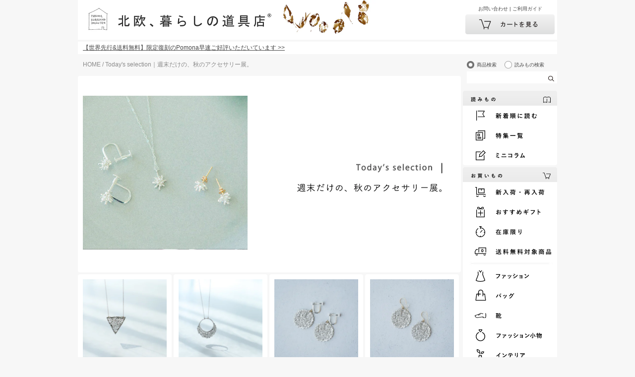

--- FILE ---
content_type: text/html; charset=UTF-8
request_url: https://hokuohkurashi.com/product_themes/1879
body_size: 15804
content:
<!DOCTYPE html>
<html lang="ja" class="page">
<head>
    <script>(function(w,d,s,l,i){w[l]=w[l]||[];w[l].push({'gtm.start':
new Date().getTime(),event:'gtm.js'});var f=d.getElementsByTagName(s)[0],
j=d.createElement(s),dl=l!='dataLayer'?'&l='+l:'';j.async=true;j.src=
'https://www.googletagmanager.com/gtm.js?id='+i+dl;f.parentNode.insertBefore(j,f);
})(window,document,'script','dataLayer','GTM-PG7CQ9');</script>
    
    <meta charset="UTF-8">
<title>Today&#039;s selection｜週末だけの、秋のアクセサリー展。 - 北欧、暮らしの道具店</title>
<meta name="description" content="【北欧、暮らしの道具店】" />
<meta name="viewport" content="width=device-width, initial-scale=1.0,user-scalable=no, maximum-scale=1.0, minimum-scale=1.0, viewport-fit=cover" />
<meta name="format-detection" content="telephone=no" />
<meta name="robots" content="index,follow" />
<meta name="author" content="Kurashicom Inc." />
<meta name="copyright" content="Kurashicom Inc." />

<meta property="og:type" content="product.group" />
<meta property="og:title" content="Today&#039;s selection｜週末だけの、秋のアクセサリー展。 - 北欧、暮らしの道具店" />
<meta property="og:description" content="" />
<meta property="og:image" content="https://hokuohkurashi.imgix.net/shop/2016-07-26/3809998cb6e5b529fad2e4319ed32648.jpg?auto=format%2Ccompress&cs=tinysrgb&q=60&fit=scale&w=1200" />
<meta property="og:url" content="https://hokuohkurashi.com/product_themes/1879" /> 

<meta name="twitter:card" content="summary_large_image" />
<meta name="twitter:site" content="@hokuoh_kurashi" />
<meta name="twitter:title" content="北欧雑貨、北欧食器のネットショップ | 北欧、暮らしの道具店" />
<meta name="twitter:description" content="北欧雑貨と北欧食器の通販サイト | 北欧、暮らしの道具店 | 北欧雑貨や北欧食器を中心にご紹介する通販サイトです" />
<meta name="twitter:image" content="https://hokuohkurashi.imgix.net/shop/2016-07-26/3809998cb6e5b529fad2e4319ed32648.jpg" />

<meta property="fb:admins" content="1350836457" />
<meta property="fb:pages" content="218524868180573" />
<meta name="google-site-verification" content="vMb_XB6CpXBZ-hZELOBDzCqusLt0pyGOkpC-mmjeCTw" />
<meta name="referrer" content="strict-origin-when-cross-origin">

<meta name="google" content="nositelinkssearchbox">
<meta name="csrf-token" content="MGm5nmgQyyvslp0OfyVDyTdWmQ26BoxBIuPhIfZX">

            <style>
body {
    font-family: Verdana, "ヒラギノ角ゴ ProN", "Hiragino Kaku Gothic ProN", "メイリオ", Meiryo, sans-serif;
}
</style>
        <link rel="shortcut icon" href="https://s3-ap-northeast-1.amazonaws.com/kurashicom-images/shop/2016-07-26/8d278fa113be196d33062b7dbac8da46.ico?timestamp=20150519101149" />
<link rel="apple-touch-icon" href="https://hokuohkurashi.com/static/apple-touch-icon.png">

            <link rel="preload" as="style" href="https://hokuohkurashi.com/static/build/assets/main.BfSalA5N.css" /><link rel="preload" as="style" href="https://hokuohkurashi.com/static/build/assets/shop.gzKLeKir.css" /><link rel="stylesheet" href="https://hokuohkurashi.com/static/build/assets/main.BfSalA5N.css" /><link rel="stylesheet" href="https://hokuohkurashi.com/static/build/assets/shop.gzKLeKir.css" />        <script src="https://d.shutto-translation.com/trans.js?id=78597"></script>
</head>
<body ontouchstart="" class="page__body ">

    <noscript><iframe sandbox src="https://www.googletagmanager.com/ns.html?id=GTM-PG7CQ9"
height="0" width="0" style="display:none;visibility:hidden"></iframe></noscript>
        
                                                                                
    <div class="page__wrapper"  id="wrapper" >
        <div id="app" class="page__app">
            <div id="header" class="clearfix page__header">
                                                            <div class="header-inner">
    <h1 id="blog-title">
        <a href="/" id="ga-logo-shop-name" title="北欧雑貨や北欧食器を中心にご紹介する通販サイトです" rel="home">
                            <img class="logoimg" src="https://hokuohkurashi.imgix.net/shop/2022-11-08/7976442a44383613db2bec63f81c08f5.jpg?auto=format%2Ccompress&amp;cs=tinysrgb&amp;q=60" alt="北欧、暮らしの道具店" />
                    </a>
    </h1>
    <div class="right-menu">
        <div class="right-block">
            <div class="sub-nav">
                <a href="https://hokuohkurashi.zendesk.com/hc/ja/requests/new?ticket_form_id=42878460141721" title="お問い合わせ" rel="contact">お問い合わせ</a>
                <span class="meta-sep">|</span>
                <a href="https://hokuohkurashi.zendesk.com/hc/ja" title="ご利用ガイド" rel="manual">ご利用ガイド</a>
            </div>
            <div id="header-cart-button">
                <a href="/cart?template_name=pc"><img src="https://hokuohkurashi.imgix.net/shop/2020-08-12/9ffae40f4468e493e096ab6b7ff805cc.png?w=360&amp;h=80" alt="カートをみるの画像" title="カートをみる" /></a>
            </div>
        </div>
    </div>
</div>


<div class="latest-news">
    <p>
                    <a href="https://hokuohkurashi.com/product_brands/1729">【世界先行&amp;送料無料】限定復刻のPomona早速ご好評いただいています &gt;&gt;</a>
            </p>
</div>
                                                                        </div>

            
            <div class="page__main"  id="main" >
                <main id="main_section" class="page__content">
                        <div class="breadcrumbs">
            <p class="inner">
                                    <span>
                                                    <a href="https://hokuohkurashi.com">HOME</a>
                                            </span>
                                            /
                                                        <span>
                                                    <a href="https://hokuohkurashi.com/product_themes/1879">Today&#039;s selection｜週末だけの、秋のアクセサリー展。</a>
                                            </span>
                                                </p>
        </div>
    

    <div class="category_top"><div class="fs_image_outer_wrap"><div class="fs_image_inner_wrap">
  <img src="https://hokuohkurashi.imgix.net/shop/2021-09-25/e2dde732053dd3e026d2af5722a786a8.jpg?auto=format%2Ccompress&cs=tinysrgb&q=60" />
  </div></div></div>
    <div class="four_clm_outer">
                        <div class="four_clm_inner">
                            <div class="item">
    <div class="imgcont">
        <a href="https://hokuohkurashi.com/product_contents/10542"
                   >
            <img src="https://hokuohkurashi.imgix.net/shop/2022-01-18/b589446309c11809647d62c47e7b8e81.jpg?auto=format%2Ccompress&amp;cs=tinysrgb&amp;q=60&amp;fit=crop&amp;w=340&amp;h=340"
                 alt="KAORU / ロングネックレス / triangle（トライアングル）の商品写真"
                             />
        </a>
    </div>
    <div class="name">
        <a href="https://hokuohkurashi.com/product_contents/10542"
                   >
            KAORU / ロングネックレス / triangle（トライアングル）
        </a>
    </div>
    <div class="price">
            <p class="price_top">
            <span style="color:red;">SOLD OUT!</span>
            14,300円(税込)
        </p>
        </div>
</div>
                            <div class="item">
    <div class="imgcont">
        <a href="https://hokuohkurashi.com/product_contents/10543"
                   >
            <img src="https://hokuohkurashi.imgix.net/shop/2022-01-18/c1a7cda051c64e5c7b2e51303e9cf9ad.jpg?auto=format%2Ccompress&amp;cs=tinysrgb&amp;q=60&amp;fit=crop&amp;w=340&amp;h=340"
                 alt="KAORU / ロングネックレス / moon（ムーン）の商品写真"
                             />
        </a>
    </div>
    <div class="name">
        <a href="https://hokuohkurashi.com/product_contents/10543"
                   >
            KAORU / ロングネックレス / moon（ムーン）
        </a>
    </div>
    <div class="price">
            <p class="price_top">
            16,500円(税込)
        </p>
        </div>
</div>
                            <div class="item">
    <div class="imgcont">
        <a href="https://hokuohkurashi.com/product_contents/9265"
                   >
            <img src="https://hokuohkurashi.imgix.net/shop/2025-05-14/3babf7a7654d48c9716be90cb4209bc4.jpg?auto=format%2Ccompress&amp;cs=tinysrgb&amp;q=60&amp;fit=crop&amp;w=340&amp;h=340"
                 alt="【当店別注！】フラワーレースのゆれるイヤリング/KAORU×KURASHI&amp;Trips PUBLISHINGの商品写真"
                             />
        </a>
    </div>
    <div class="name">
        <a href="https://hokuohkurashi.com/product_contents/9265"
                   >
            【当店別注！】フラワーレースのゆれるイヤリング/KAORU×KURASHI&amp;Trips PUBLISHING
        </a>
    </div>
    <div class="price">
            <p class="price_top">
            13,200円(税込)
        </p>
        </div>
</div>
                            <div class="item last">
    <div class="imgcont">
        <a href="https://hokuohkurashi.com/product_contents/9265"
                   >
            <img src="https://hokuohkurashi.imgix.net/shop/2025-05-14/3f7a07e2ca2f69298e2e9c40364ae82a.jpg?auto=format%2Ccompress&amp;cs=tinysrgb&amp;q=60&amp;fit=crop&amp;w=340&amp;h=340"
                 alt="【当店別注！】フラワーレースのゆれるピアス/KAORU×KURASHI&amp;Trips PUBLISHINGの商品写真"
                             />
        </a>
    </div>
    <div class="name">
        <a href="https://hokuohkurashi.com/product_contents/9265"
                   >
            【当店別注！】フラワーレースのゆれるピアス/KAORU×KURASHI&amp;Trips PUBLISHING
        </a>
    </div>
    <div class="price">
            <p class="price_top">
            13,200円(税込)
        </p>
        </div>
</div>
                        <br style="clear:both;" />
        </div>
                <div class="four_clm_inner">
                            <div class="item">
    <div class="imgcont">
        <a href="https://hokuohkurashi.com/product_contents/9572"
                   >
            <img src="https://hokuohkurashi.imgix.net/shop/2018-12-10/6c8b0853ced96e3c0a6631baf5ed14ab.jpg?auto=format%2Ccompress&amp;cs=tinysrgb&amp;q=60&amp;fit=crop&amp;w=340&amp;h=340"
                 alt="KAORU/ネックレス/Stardust（スターダスト）の商品写真"
                             />
        </a>
    </div>
    <div class="name">
        <a href="https://hokuohkurashi.com/product_contents/9572"
                   >
            KAORU/ネックレス/Stardust（スターダスト）
        </a>
    </div>
    <div class="price">
            <p class="price_top">
            8,800円(税込)
        </p>
        </div>
</div>
                            <div class="item">
    <div class="imgcont">
        <a href="https://hokuohkurashi.com/product_contents/9573"
                   >
            <img src="https://hokuohkurashi.imgix.net/shop/2022-08-05/fe1521606887fcd12d3d879a2c1a857a.jpg?auto=format%2Ccompress&amp;cs=tinysrgb&amp;q=60&amp;fit=crop&amp;w=340&amp;h=340"
                 alt="KAORU/ピアス/Stardust（スターダスト）の商品写真"
                             />
        </a>
    </div>
    <div class="name">
        <a href="https://hokuohkurashi.com/product_contents/9573"
                   >
            KAORU/ピアス/Stardust（スターダスト）
        </a>
    </div>
    <div class="price">
            <p class="price_top">
            8,800円(税込)
        </p>
        </div>
</div>
                            <div class="item">
    <div class="imgcont">
        <a href="https://hokuohkurashi.com/product_contents/9574"
                   >
            <img src="https://hokuohkurashi.imgix.net/shop/2018-12-10/34a838131d7f4f860fda8fbc6e6d6d38.jpg?auto=format%2Ccompress&amp;cs=tinysrgb&amp;q=60&amp;fit=crop&amp;w=340&amp;h=340"
                 alt="KAORU/イヤリング/Stardust（スターダスト）の商品写真"
                             />
        </a>
    </div>
    <div class="name">
        <a href="https://hokuohkurashi.com/product_contents/9574"
                   >
            KAORU/イヤリング/Stardust（スターダスト）
        </a>
    </div>
    <div class="price">
            <p class="price_top">
            8,800円(税込)
        </p>
        </div>
</div>
                            <div class="item last">
    <div class="imgcont">
        <a href="https://hokuohkurashi.com/product_contents/10132"
                   >
            <img src="https://hokuohkurashi.imgix.net/shop/2020-06-15/eda277fd54454045bebaeab58a0b0d93.jpg?auto=format%2Ccompress&amp;cs=tinysrgb&amp;q=60&amp;fit=crop&amp;w=340&amp;h=340"
                 alt="KAORU / イヤーカフ / Sparkle（スパークル）の商品写真"
                             />
        </a>
    </div>
    <div class="name">
        <a href="https://hokuohkurashi.com/product_contents/10132"
                   >
            KAORU / イヤーカフ / Sparkle（スパークル）
        </a>
    </div>
    <div class="price">
            <p class="price_top">
            8,800円(税込)
        </p>
        </div>
</div>
                        <br style="clear:both;" />
        </div>
                <div class="four_clm_inner">
                            <div class="item">
    <div class="imgcont">
        <a href="https://hokuohkurashi.com/product_contents/10259"
                   >
            <img src="https://hokuohkurashi.imgix.net/shop/2021-01-21/fbd1e43fc320a21f254480f9de2f2c07.jpg?auto=format%2Ccompress&amp;cs=tinysrgb&amp;q=60&amp;fit=crop&amp;w=340&amp;h=340"
                 alt="指先に花を添えるリング/9〜13号/情熱（レッド）の商品写真"
                             />
        </a>
    </div>
    <div class="name">
        <a href="https://hokuohkurashi.com/product_contents/10259"
                   >
            指先に花を添えるリング/9〜13号/情熱（レッド）
        </a>
    </div>
    <div class="price">
            <p class="price_top">
            5,830円(税込)
        </p>
        </div>
</div>
                            <div class="item">
    <div class="imgcont">
        <a href="https://hokuohkurashi.com/product_contents/10259"
                   >
            <img src="https://hokuohkurashi.imgix.net/shop/2021-01-21/219f4af36910a22c47b0ab53b87139c6.jpg?auto=format%2Ccompress&amp;cs=tinysrgb&amp;q=60&amp;fit=crop&amp;w=340&amp;h=340"
                 alt="指先に花を添えるリング/9〜13号/ 颯爽（ブルー）の商品写真"
                             />
        </a>
    </div>
    <div class="name">
        <a href="https://hokuohkurashi.com/product_contents/10259"
                   >
            指先に花を添えるリング/9〜13号/ 颯爽（ブルー）
        </a>
    </div>
    <div class="price">
            <p class="price_top">
            5,830円(税込)
        </p>
        </div>
</div>
                            <div class="item">
    <div class="imgcont">
        <a href="https://hokuohkurashi.com/product_contents/10259"
                   >
            <img src="https://hokuohkurashi.imgix.net/shop/2021-01-21/247bc0fb451a4b685e64da4b39173c0b.jpg?auto=format%2Ccompress&amp;cs=tinysrgb&amp;q=60&amp;fit=crop&amp;w=340&amp;h=340"
                 alt="指先に花を添えるリング/9~13号/無垢（ホワイト）の商品写真"
                             />
        </a>
    </div>
    <div class="name">
        <a href="https://hokuohkurashi.com/product_contents/10259"
                   >
            指先に花を添えるリング/9~13号/無垢（ホワイト）
        </a>
    </div>
    <div class="price">
            <p class="price_top">
            5,830円(税込)
        </p>
        </div>
</div>
                            <div class="item last">
    <div class="imgcont">
        <a href="https://hokuohkurashi.com/product_contents/9932"
                   >
            <img src="https://hokuohkurashi.imgix.net/shop/2019-11-14/2ab861ab50bec5c82a731e5cb579f32f.jpg?auto=format%2Ccompress&amp;cs=tinysrgb&amp;q=60&amp;fit=crop&amp;w=340&amp;h=340"
                 alt="nakagawa kumiko / プリズム（ピアス）の商品写真"
                             />
        </a>
    </div>
    <div class="name">
        <a href="https://hokuohkurashi.com/product_contents/9932"
                   >
            nakagawa kumiko / プリズム（ピアス）
        </a>
    </div>
    <div class="price">
            <p class="price_top">
            <span style="color:red;">SOLD OUT!</span>
            14,300円(税込)
        </p>
        </div>
</div>
                        <br style="clear:both;" />
        </div>
                <div class="four_clm_inner">
                            <div class="item">
    <div class="imgcont">
        <a href="https://hokuohkurashi.com/product_contents/10522"
                   >
            <img src="https://hokuohkurashi.imgix.net/shop/2021-12-13/acdf110d00dd9d766959bb3d7d0f248b.jpeg?auto=format%2Ccompress&amp;cs=tinysrgb&amp;q=60&amp;fit=crop&amp;w=340&amp;h=340"
                 alt="petite robe noire / 8の字モチーフのピアスの商品写真"
                             />
        </a>
    </div>
    <div class="name">
        <a href="https://hokuohkurashi.com/product_contents/10522"
                   >
            petite robe noire / 8の字モチーフのピアス
        </a>
    </div>
    <div class="price">
            <p class="price_top">
            17,600円(税込)
        </p>
        </div>
</div>
                            <div class="item">
    <div class="imgcont">
        <a href="https://hokuohkurashi.com/product_contents/10245"
                   >
            <img src="https://hokuohkurashi.imgix.net/shop/2020-12-03/066b236857584a9c4d14e06316e9178c.jpg?auto=format%2Ccompress&amp;cs=tinysrgb&amp;q=60&amp;fit=crop&amp;w=340&amp;h=340"
                 alt="「いつもの私に、ささやかなキラメキ」小枝モチーフのブローチの商品写真"
                             />
        </a>
    </div>
    <div class="name">
        <a href="https://hokuohkurashi.com/product_contents/10245"
                   >
            「いつもの私に、ささやかなキラメキ」小枝モチーフのブローチ
        </a>
    </div>
    <div class="price">
            <p class="price_top">
            4,840円(税込)
        </p>
        </div>
</div>
                            <div class="item">
    <div class="imgcont">
        <a href="https://hokuohkurashi.com/product_contents/10246"
                   >
            <img src="https://hokuohkurashi.imgix.net/shop/2020-12-03/05a56e741dca6eda14ea26946af6c607.jpg?auto=format%2Ccompress&amp;cs=tinysrgb&amp;q=60&amp;fit=crop&amp;w=340&amp;h=340"
                 alt="「いつもの私に、ささやかなキラメキ」小枝モチーフのイヤーカフの商品写真"
                             />
        </a>
    </div>
    <div class="name">
        <a href="https://hokuohkurashi.com/product_contents/10246"
                   >
            「いつもの私に、ささやかなキラメキ」小枝モチーフのイヤーカフ
        </a>
    </div>
    <div class="price">
            <p class="price_top">
            4,950円(税込)
        </p>
        </div>
</div>
                            <div class="item last">
    <div class="imgcont">
        <a href="https://hokuohkurashi.com/product_contents/10332"
                   >
            <img src="https://hokuohkurashi.imgix.net/shop/2021-05-07/d40a5bd3bc2f98f4d5b4f6ebfb34356e.jpg?auto=format%2Ccompress&amp;cs=tinysrgb&amp;q=60&amp;fit=crop&amp;w=340&amp;h=340"
                 alt="ゆれる水面モチーフのイヤーカフの商品写真"
                             />
        </a>
    </div>
    <div class="name">
        <a href="https://hokuohkurashi.com/product_contents/10332"
                   >
            ゆれる水面モチーフのイヤーカフ
        </a>
    </div>
    <div class="price">
            <p class="price_top">
            4,950円(税込)
        </p>
        </div>
</div>
                        <br style="clear:both;" />
        </div>
                <div class="four_clm_inner">
                            <div class="item">
    <div class="imgcont">
        <a href="https://hokuohkurashi.com/product_contents/9005"
                   >
            <img src="https://hokuohkurashi.imgix.net/shop/2017-05-22/5111207901617d8a1024f63ee7e1759a.jpg?auto=format%2Ccompress&amp;cs=tinysrgb&amp;q=60&amp;fit=crop&amp;w=340&amp;h=340"
                 alt="【在庫限り取り扱い終了】piii accessory/ピィ アクセサリー/アポロ/2WAYピアス(オフホワイト)の商品写真"
                             />
        </a>
    </div>
    <div class="name">
        <a href="https://hokuohkurashi.com/product_contents/9005"
                   >
            【在庫限り取り扱い終了】piii accessory/ピィ アクセサリー/アポロ/2WAYピアス(オフホワイト)
        </a>
    </div>
    <div class="price">
            <p class="price_top">
            5,280円(税込)
        </p>
        </div>
</div>
                            <div class="item">
    <div class="imgcont">
        <a href="https://hokuohkurashi.com/product_contents/9005"
                   >
            <img src="https://hokuohkurashi.imgix.net/shop/2017-05-22/448afa2a5b15f08f03cef9f3bcea17aa.jpg?auto=format%2Ccompress&amp;cs=tinysrgb&amp;q=60&amp;fit=crop&amp;w=340&amp;h=340"
                 alt="【在庫限り取り扱い終了】piii accessory/ピィ アクセサリー/アポロ/イヤリング(オフホワイト)の商品写真"
                             />
        </a>
    </div>
    <div class="name">
        <a href="https://hokuohkurashi.com/product_contents/9005"
                   >
            【在庫限り取り扱い終了】piii accessory/ピィ アクセサリー/アポロ/イヤリング(オフホワイト)
        </a>
    </div>
    <div class="price">
            <p class="price_top">
            5,280円(税込)
        </p>
        </div>
</div>
                            <div class="item">
    <div class="imgcont">
        <a href="https://hokuohkurashi.com/product_contents/10223"
                   >
            <img src="https://hokuohkurashi.imgix.net/shop/2020-11-19/2e860888a8bc11093e84dac350c3908c.jpg?auto=format%2Ccompress&amp;cs=tinysrgb&amp;q=60&amp;fit=crop&amp;w=340&amp;h=340"
                 alt="「耳元にちいさなご褒美を」淡水パールのイヤーアクセサリー / ストレート（ピアス）の商品写真"
                             />
        </a>
    </div>
    <div class="name">
        <a href="https://hokuohkurashi.com/product_contents/10223"
                   >
            「耳元にちいさなご褒美を」淡水パールのイヤーアクセサリー / ストレート（ピアス）
        </a>
    </div>
    <div class="price">
            <p class="price_top">
            10,175円(税込)
        </p>
        </div>
</div>
                            <div class="item last">
    <div class="imgcont">
        <a href="https://hokuohkurashi.com/product_contents/10223"
                   >
            <img src="https://hokuohkurashi.imgix.net/shop/2020-11-19/2e860888a8bc11093e84dac350c3908c.jpg?auto=format%2Ccompress&amp;cs=tinysrgb&amp;q=60&amp;fit=crop&amp;w=340&amp;h=340"
                 alt="「耳元にちいさなご褒美を」淡水パールのイヤーアクセサリー / ストレート（イヤリング）の商品写真"
                             />
        </a>
    </div>
    <div class="name">
        <a href="https://hokuohkurashi.com/product_contents/10223"
                   >
            「耳元にちいさなご褒美を」淡水パールのイヤーアクセサリー / ストレート（イヤリング）
        </a>
    </div>
    <div class="price">
            <p class="price_top">
            10,175円(税込)
        </p>
        </div>
</div>
                        <br style="clear:both;" />
        </div>
                <div class="four_clm_inner">
                            <div class="item">
    <div class="imgcont">
        <a href="https://hokuohkurashi.com/product_contents/10223"
                   >
            <img src="https://hokuohkurashi.imgix.net/shop/2020-11-19/b873fa5a316fb3c9ad685b4f9e13170e.jpg?auto=format%2Ccompress&amp;cs=tinysrgb&amp;q=60&amp;fit=crop&amp;w=340&amp;h=340"
                 alt="「耳元にちいさなご褒美を」淡水パールのイヤーアクセサリー / サークル（ピアス）の商品写真"
                             />
        </a>
    </div>
    <div class="name">
        <a href="https://hokuohkurashi.com/product_contents/10223"
                   >
            「耳元にちいさなご褒美を」淡水パールのイヤーアクセサリー / サークル（ピアス）
        </a>
    </div>
    <div class="price">
            <p class="price_top">
            10,175円(税込)
        </p>
        </div>
</div>
                            <div class="item">
    <div class="imgcont">
        <a href="https://hokuohkurashi.com/product_contents/10223"
                   >
            <img src="https://hokuohkurashi.imgix.net/shop/2020-11-19/b873fa5a316fb3c9ad685b4f9e13170e.jpg?auto=format%2Ccompress&amp;cs=tinysrgb&amp;q=60&amp;fit=crop&amp;w=340&amp;h=340"
                 alt="「耳元にちいさなご褒美を」淡水パールのイヤーアクセサリー / サークル（イヤリング）の商品写真"
                             />
        </a>
    </div>
    <div class="name">
        <a href="https://hokuohkurashi.com/product_contents/10223"
                   >
            「耳元にちいさなご褒美を」淡水パールのイヤーアクセサリー / サークル（イヤリング）
        </a>
    </div>
    <div class="price">
            <p class="price_top">
            10,175円(税込)
        </p>
        </div>
</div>
                            <div class="item">
    <div class="imgcont">
        <a href="https://hokuohkurashi.com/product_contents/9863"
                   >
            <img src="https://hokuohkurashi.imgix.net/shop/2019-07-30/bd0a74609c29692290bd12caa7becaac.jpg?auto=format%2Ccompress&amp;cs=tinysrgb&amp;q=60&amp;fit=crop&amp;w=340&amp;h=340"
                 alt="minikin / バングルの商品写真"
                             />
        </a>
    </div>
    <div class="name">
        <a href="https://hokuohkurashi.com/product_contents/9863"
                   >
            minikin / バングル
        </a>
    </div>
    <div class="price">
            <p class="price_top">
            4,950円(税込)
        </p>
        </div>
</div>
                            <div class="item last">
    <div class="imgcont">
        <a href="https://hokuohkurashi.com/product_contents/9865"
                   >
            <img src="https://hokuohkurashi.imgix.net/shop/2019-07-30/cbd1b07701a5c359010c6201f9c16aed.jpg?auto=format%2Ccompress&amp;cs=tinysrgb&amp;q=60&amp;fit=crop&amp;w=340&amp;h=340"
                 alt="minikin / イヤリング（淡水パール）の商品写真"
                             />
        </a>
    </div>
    <div class="name">
        <a href="https://hokuohkurashi.com/product_contents/9865"
                   >
            minikin / イヤリング（淡水パール）
        </a>
    </div>
    <div class="price">
            <p class="price_top">
            6,930円(税込)
        </p>
        </div>
</div>
                        <br style="clear:both;" />
        </div>
                <div class="four_clm_inner">
                            <div class="item">
    <div class="imgcont">
        <a href="https://hokuohkurashi.com/product_contents/9865"
                   >
            <img src="https://hokuohkurashi.imgix.net/shop/2019-07-30/af77e24bae8e776810d47682db2ec28e.jpg?auto=format%2Ccompress&amp;cs=tinysrgb&amp;q=60&amp;fit=crop&amp;w=340&amp;h=340"
                 alt="minikin / ピアス（淡水パール）の商品写真"
                             />
        </a>
    </div>
    <div class="name">
        <a href="https://hokuohkurashi.com/product_contents/9865"
                   >
            minikin / ピアス（淡水パール）
        </a>
    </div>
    <div class="price">
            <p class="price_top">
            <span style="color:red;">SOLD OUT!</span>
            6,930円(税込)
        </p>
        </div>
</div>
                            <div class="item">
    <div class="imgcont">
        <a href="https://hokuohkurashi.com/product_contents/8726"
                   >
            <img src="https://hokuohkurashi.imgix.net/shop/2025-08-21/b6dd18a306784ba3052c8fb176eef70c.jpg?auto=format%2Ccompress&amp;cs=tinysrgb&amp;q=60&amp;fit=crop&amp;w=340&amp;h=340"
                 alt="Natully/淡水パール/三編みネックレスの商品写真"
                             />
        </a>
    </div>
    <div class="name">
        <a href="https://hokuohkurashi.com/product_contents/8726"
                   >
            Natully/淡水パール/三編みネックレス
        </a>
    </div>
    <div class="price">
            <p class="price_top">
            <span style="color:red;">SOLD OUT!</span>
            27,500円(税込)
        </p>
        </div>
</div>
                            <div class="item">
    <div class="imgcont">
        <a href="https://hokuohkurashi.com/product_contents/269"
                   >
            <img src="https://hokuohkurashi.imgix.net/colorme/PA01034/348/product/92319212.jpg?auto=format%2Ccompress&amp;cs=tinysrgb&amp;q=60&amp;fit=crop&amp;w=340&amp;h=340"
                 alt="【在庫限り取り扱い終了】000/ピアス/Doilly(シルバー)の商品写真"
                             />
        </a>
    </div>
    <div class="name">
        <a href="https://hokuohkurashi.com/product_contents/269"
                   >
            【在庫限り取り扱い終了】000/ピアス/Doilly(シルバー)
        </a>
    </div>
    <div class="price">
            <p class="price_top">
            4,950円(税込)
        </p>
        </div>
</div>
                            <div class="item last">
    <div class="imgcont">
        <a href="https://hokuohkurashi.com/product_contents/9958"
                   >
            <img src="https://hokuohkurashi.imgix.net/shop/2019-12-18/57898287d094f3bb8c8dba0fc6bd633f.JPG?auto=format%2Ccompress&amp;cs=tinysrgb&amp;q=60&amp;fit=crop&amp;w=340&amp;h=340"
                 alt="noy. / 2WAY シルバーリング（ピンキー）の商品写真"
                             />
        </a>
    </div>
    <div class="name">
        <a href="https://hokuohkurashi.com/product_contents/9958"
                   >
            noy. / 2WAY シルバーリング（ピンキー）
        </a>
    </div>
    <div class="price">
            <p class="price_top">
            <span style="color:red;">SOLD OUT!</span>
            4,290円(税込)
        </p>
        </div>
</div>
                        <br style="clear:both;" />
        </div>
                <div class="four_clm_inner">
                            <div class="item">
    <div class="imgcont">
        <a href="https://hokuohkurashi.com/product_contents/10140"
                   >
            <img src="https://hokuohkurashi.imgix.net/shop/2020-07-20/9fe51b18973a5251055194442da34ef4.JPG?auto=format%2Ccompress&amp;cs=tinysrgb&amp;q=60&amp;fit=crop&amp;w=340&amp;h=340"
                 alt="LA BLUE / ウェーブブレスの商品写真"
                             />
        </a>
    </div>
    <div class="name">
        <a href="https://hokuohkurashi.com/product_contents/10140"
                   >
            LA BLUE / ウェーブブレス
        </a>
    </div>
    <div class="price">
            <p class="price_top">
            4,400円(税込)
        </p>
        </div>
</div>
                        <br style="clear:both;" />
        </div>
                        <div class="back_to_top clearfix"><a class="pagetop" href="#wrapper"></a></div>
    </div>

                    <br /> 
                </main>

                
                <section class="sub_section page__sub-section">
                            <div class="four_clm_outer">
    <h2>人気商品</h2>
            <div class="four_clm_inner">
                            <div class="item">
    <div class="imgcont">
        <a href="https://hokuohkurashi.com/product_contents/12370"
                          data-item_id="12370"
               data-item_name="fog linen work / フォグリネンワーク / リネンカレンダー2026（バスクからのお土産）"
               data-item_type="popular"
                   >
            <img src="https://hokuohkurashi.imgix.net/shop/2025-09-24/64204bbca446f8607f1ee3216ca18be8.jpg?auto=format%2Ccompress&amp;cs=tinysrgb&amp;q=60&amp;fit=crop&amp;w=340&amp;h=340"
                 alt="fog linen work / フォグリネンワーク / リネンカレンダー2026（バスクからのお土産）の商品写真"
                                      loading="lazy"
                            />
        </a>
    </div>
    <div class="name">
        <a href="https://hokuohkurashi.com/product_contents/12370"
                          data-item_id="12370"
               data-item_name="fog linen work / フォグリネンワーク / リネンカレンダー2026（バスクからのお土産）"
               data-item_type="popular"
                    >
            fog linen work / フォグリネンワーク / リネンカレンダー2026（バスクからのお土産）
        </a>
    </div>
    <div class="price">
            <p class="price_top">
            3,410円(税込)
        </p>
        </div>
</div>
                            <div class="item">
    <div class="imgcont">
        <a href="https://hokuohkurashi.com/product_contents/11149"
                          data-item_id="11149"
               data-item_name="KLIPPAN×mina perhonen/ウールミニブランケット/CHOUCHO（ゴールド）"
               data-item_type="popular"
                   >
            <img src="https://hokuohkurashi.imgix.net/shop/2023-09-07/2e52201a8b4bfa09c1986fc91654272d.jpg?auto=format%2Ccompress&amp;cs=tinysrgb&amp;q=60&amp;fit=crop&amp;w=340&amp;h=340"
                 alt="KLIPPAN×mina perhonen/ウールミニブランケット/CHOUCHO（ゴールド）の商品写真"
                                      loading="lazy"
                            />
        </a>
    </div>
    <div class="name">
        <a href="https://hokuohkurashi.com/product_contents/11149"
                          data-item_id="11149"
               data-item_name="KLIPPAN×mina perhonen/ウールミニブランケット/CHOUCHO（ゴールド）"
               data-item_type="popular"
                    >
            KLIPPAN×mina perhonen/ウールミニブランケット/CHOUCHO（ゴールド）
        </a>
    </div>
    <div class="price">
            <p class="price_top">
            14,300円(税込)
        </p>
        </div>
</div>
                            <div class="item">
    <div class="imgcont">
        <a href="https://hokuohkurashi.com/product_contents/10655"
                          data-item_id="10655"
               data-item_name="SYMBOLIC NAILCOLOR / シンボリックネイルカラー / 秋季限定カラー A01 キンモクセイ"
               data-item_type="popular"
                   >
            <img src="https://hokuohkurashi.imgix.net/shop/2025-09-22/19f9b96231013a943e315896e2df4e13.jpg?auto=format%2Ccompress&amp;cs=tinysrgb&amp;q=60&amp;fit=crop&amp;w=340&amp;h=340"
                 alt="SYMBOLIC NAILCOLOR / シンボリックネイルカラー / 秋季限定カラー A01 キンモクセイの商品写真"
                                      loading="lazy"
                            />
        </a>
    </div>
    <div class="name">
        <a href="https://hokuohkurashi.com/product_contents/10655"
                          data-item_id="10655"
               data-item_name="SYMBOLIC NAILCOLOR / シンボリックネイルカラー / 秋季限定カラー A01 キンモクセイ"
               data-item_type="popular"
                    >
            SYMBOLIC NAILCOLOR / シンボリックネイルカラー / 秋季限定カラー A01 キンモクセイ
        </a>
    </div>
    <div class="price">
            <p class="price_top">
            1,980円(税込)
        </p>
        </div>
</div>
                            <div class="item last">
    <div class="imgcont">
        <a href="https://hokuohkurashi.com/product_contents/10440"
                          data-item_id="10440"
               data-item_name="LAPUAN KANKURIT/ラプアン カンクリ/ショール/MARIA/グレー"
               data-item_type="popular"
                   >
            <img src="https://hokuohkurashi.imgix.net/shop/2021-10-06/94776458b169ca44718d9ca5fdc592ca.jpg?auto=format%2Ccompress&amp;cs=tinysrgb&amp;q=60&amp;fit=crop&amp;w=340&amp;h=340"
                 alt="LAPUAN KANKURIT/ラプアン カンクリ/ショール/MARIA/グレーの商品写真"
                                      loading="lazy"
                            />
        </a>
    </div>
    <div class="name">
        <a href="https://hokuohkurashi.com/product_contents/10440"
                          data-item_id="10440"
               data-item_name="LAPUAN KANKURIT/ラプアン カンクリ/ショール/MARIA/グレー"
               data-item_type="popular"
                    >
            LAPUAN KANKURIT/ラプアン カンクリ/ショール/MARIA/グレー
        </a>
    </div>
    <div class="price">
            <p class="price_top">
            16,500円(税込)
        </p>
        </div>
</div>
                    </div>
            <div class="four_clm_inner">
                            <div class="item">
    <div class="imgcont">
        <a href="https://hokuohkurashi.com/product_contents/11776"
                          data-item_id="11776"
               data-item_name="【当店別注】TEMBEA / テンベア / GUNTE / ミトン（ダークベージュ×オレンジ）"
               data-item_type="popular"
                   >
            <img src="https://hokuohkurashi.imgix.net/shop/2024-11-28/a366c8706dd3d08fdcaab3aec04b17a5.jpg?auto=format%2Ccompress&amp;cs=tinysrgb&amp;q=60&amp;fit=crop&amp;w=340&amp;h=340"
                 alt="【当店別注】TEMBEA / テンベア / GUNTE / ミトン（ダークベージュ×オレンジ）の商品写真"
                                      loading="lazy"
                            />
        </a>
    </div>
    <div class="name">
        <a href="https://hokuohkurashi.com/product_contents/11776"
                          data-item_id="11776"
               data-item_name="【当店別注】TEMBEA / テンベア / GUNTE / ミトン（ダークベージュ×オレンジ）"
               data-item_type="popular"
                    >
            【当店別注】TEMBEA / テンベア / GUNTE / ミトン（ダークベージュ×オレンジ）
        </a>
    </div>
    <div class="price">
            <p class="price_top">
            2,310円(税込)
        </p>
        </div>
</div>
                            <div class="item">
    <div class="imgcont">
        <a href="https://hokuohkurashi.com/product_contents/11091"
                          data-item_id="11091"
               data-item_name="NIZYU KANO / ポケッタブル / 3wayトートバッグ（マスタード）"
               data-item_type="popular"
                   >
            <img src="https://hokuohkurashi.imgix.net/shop/2023-07-28/e57175dfe5555abf8c70cd9765de7cc5.jpg?auto=format%2Ccompress&amp;cs=tinysrgb&amp;q=60&amp;fit=crop&amp;w=340&amp;h=340"
                 alt="NIZYU KANO / ポケッタブル / 3wayトートバッグ（マスタード）の商品写真"
                                      loading="lazy"
                            />
        </a>
    </div>
    <div class="name">
        <a href="https://hokuohkurashi.com/product_contents/11091"
                          data-item_id="11091"
               data-item_name="NIZYU KANO / ポケッタブル / 3wayトートバッグ（マスタード）"
               data-item_type="popular"
                    >
            NIZYU KANO / ポケッタブル / 3wayトートバッグ（マスタード）
        </a>
    </div>
    <div class="price">
            <p class="price_top">
            6,930円(税込)
        </p>
        </div>
</div>
                            <div class="item">
    <div class="imgcont">
        <a href="https://hokuohkurashi.com/product_contents/9822"
                          data-item_id="9822"
               data-item_name="MAWAハンガー/ストール・マフラー用（ブラック）"
               data-item_type="popular"
                   >
            <img src="https://hokuohkurashi.imgix.net/shop/2023-01-17/879e03a86bcfa524b9db962251be1a50.jpg?auto=format%2Ccompress&amp;cs=tinysrgb&amp;q=60&amp;fit=crop&amp;w=340&amp;h=340"
                 alt="MAWAハンガー/ストール・マフラー用（ブラック）の商品写真"
                                      loading="lazy"
                            />
        </a>
    </div>
    <div class="name">
        <a href="https://hokuohkurashi.com/product_contents/9822"
                          data-item_id="9822"
               data-item_name="MAWAハンガー/ストール・マフラー用（ブラック）"
               data-item_type="popular"
                    >
            MAWAハンガー/ストール・マフラー用（ブラック）
        </a>
    </div>
    <div class="price">
            <p class="price_top">
            825円(税込)
        </p>
        </div>
</div>
                            <div class="item last">
    <div class="imgcont">
        <a href="https://hokuohkurashi.com/product_contents/1459"
                          data-item_id="1459"
               data-item_name="ニュージーランド/ダスター/天然羊毛100%のホコリ取り（S）"
               data-item_type="popular"
                   >
            <img src="https://hokuohkurashi.imgix.net/shop/2024-11-12/754408fc121a15663d920eaeb8e41fd8.jpg?auto=format%2Ccompress&amp;cs=tinysrgb&amp;q=60&amp;fit=crop&amp;w=340&amp;h=340"
                 alt="ニュージーランド/ダスター/天然羊毛100%のホコリ取り（S）の商品写真"
                                      loading="lazy"
                            />
        </a>
    </div>
    <div class="name">
        <a href="https://hokuohkurashi.com/product_contents/1459"
                          data-item_id="1459"
               data-item_name="ニュージーランド/ダスター/天然羊毛100%のホコリ取り（S）"
               data-item_type="popular"
                    >
            ニュージーランド/ダスター/天然羊毛100%のホコリ取り（S）
        </a>
    </div>
    <div class="price">
            <p class="price_top">
            1,650円(税込)
        </p>
        </div>
</div>
                    </div>
            <div class="four_clm_inner">
                            <div class="item">
    <div class="imgcont">
        <a href="https://hokuohkurashi.com/product_contents/9402"
                          data-item_id="9402"
               data-item_name="GLENGORDON/グレンゴードン/アームウォーマー（レッド）"
               data-item_type="popular"
                   >
            <img src="https://hokuohkurashi.imgix.net/shop/2018-11-15/771a885c7968d05e80c48623aacbc95a.jpg?auto=format%2Ccompress&amp;cs=tinysrgb&amp;q=60&amp;fit=crop&amp;w=340&amp;h=340"
                 alt="GLENGORDON/グレンゴードン/アームウォーマー（レッド）の商品写真"
                                      loading="lazy"
                            />
        </a>
    </div>
    <div class="name">
        <a href="https://hokuohkurashi.com/product_contents/9402"
                          data-item_id="9402"
               data-item_name="GLENGORDON/グレンゴードン/アームウォーマー（レッド）"
               data-item_type="popular"
                    >
            GLENGORDON/グレンゴードン/アームウォーマー（レッド）
        </a>
    </div>
    <div class="price">
            <p class="price_top">
            8,250円(税込)
        </p>
        </div>
</div>
                            <div class="item">
    <div class="imgcont">
        <a href="https://hokuohkurashi.com/product_contents/12319"
                          data-item_id="12319"
               data-item_name="オンオフ頼れる、レザーのショルダーバッグ"
               data-item_type="popular"
                   >
            <img src="https://hokuohkurashi.imgix.net/shop/2025-09-24/f113b2201d1fd33ee2902087f42e16a3.jpg?auto=format%2Ccompress&amp;cs=tinysrgb&amp;q=60&amp;fit=crop&amp;w=340&amp;h=340"
                 alt="オンオフ頼れる、レザーのショルダーバッグの商品写真"
                                      loading="lazy"
                            />
        </a>
    </div>
    <div class="name">
        <a href="https://hokuohkurashi.com/product_contents/12319"
                          data-item_id="12319"
               data-item_name="オンオフ頼れる、レザーのショルダーバッグ"
               data-item_type="popular"
                    >
            オンオフ頼れる、レザーのショルダーバッグ
        </a>
    </div>
    <div class="price">
            <p class="price_top">
            19,800円(税込)
        </p>
        </div>
</div>
                            <div class="item">
    <div class="imgcont">
        <a href="https://hokuohkurashi.com/product_contents/10484"
                          data-item_id="10484"
               data-item_name="「ゆるり、じぶん時間」やさしい香りのキャンドル / フランキンセンス"
               data-item_type="popular"
                   >
            <img src="https://hokuohkurashi.imgix.net/shop/2021-11-17/e6c8a7b095d1d03ed07ed7b8b1036ba0.jpg?auto=format%2Ccompress&amp;cs=tinysrgb&amp;q=60&amp;fit=crop&amp;w=340&amp;h=340"
                 alt="「ゆるり、じぶん時間」やさしい香りのキャンドル / フランキンセンスの商品写真"
                                      loading="lazy"
                            />
        </a>
    </div>
    <div class="name">
        <a href="https://hokuohkurashi.com/product_contents/10484"
                          data-item_id="10484"
               data-item_name="「ゆるり、じぶん時間」やさしい香りのキャンドル / フランキンセンス"
               data-item_type="popular"
                    >
            「ゆるり、じぶん時間」やさしい香りのキャンドル / フランキンセンス
        </a>
    </div>
    <div class="price">
            <p class="price_top">
            2,530円(税込)
        </p>
        </div>
</div>
                            <div class="item last">
    <div class="imgcont">
        <a href="https://hokuohkurashi.com/product_contents/9805"
                          data-item_id="9805"
               data-item_name="キャンドルウォーマーランプ（ショート） / ブラック"
               data-item_type="popular"
                   >
            <img src="https://hokuohkurashi.imgix.net/shop/2019-06-19/88528b923e86fc7141dc7c7204fc6b23.jpg?auto=format%2Ccompress&amp;cs=tinysrgb&amp;q=60&amp;fit=crop&amp;w=340&amp;h=340"
                 alt="キャンドルウォーマーランプ（ショート） / ブラックの商品写真"
                                      loading="lazy"
                            />
        </a>
    </div>
    <div class="name">
        <a href="https://hokuohkurashi.com/product_contents/9805"
                          data-item_id="9805"
               data-item_name="キャンドルウォーマーランプ（ショート） / ブラック"
               data-item_type="popular"
                    >
            キャンドルウォーマーランプ（ショート） / ブラック
        </a>
    </div>
    <div class="price">
            <p class="price_top">
            5,500円(税込)
        </p>
        </div>
</div>
                    </div>
            <div class="four_clm_inner">
                            <div class="item">
    <div class="imgcont">
        <a href="https://hokuohkurashi.com/product_contents/9194"
                          data-item_id="9194"
               data-item_name="ロンドンポタリー / ティーポット（グリーン）"
               data-item_type="popular"
                   >
            <img src="https://hokuohkurashi.imgix.net/shop/2019-07-25/3c344011718b1964ea453349fba8ba95.jpg?auto=format%2Ccompress&amp;cs=tinysrgb&amp;q=60&amp;fit=crop&amp;w=340&amp;h=340"
                 alt="ロンドンポタリー / ティーポット（グリーン）の商品写真"
                                      loading="lazy"
                            />
        </a>
    </div>
    <div class="name">
        <a href="https://hokuohkurashi.com/product_contents/9194"
                          data-item_id="9194"
               data-item_name="ロンドンポタリー / ティーポット（グリーン）"
               data-item_type="popular"
                    >
            ロンドンポタリー / ティーポット（グリーン）
        </a>
    </div>
    <div class="price">
            <p class="price_top">
            4,620円(税込)
        </p>
        </div>
</div>
                            <div class="item">
    <div class="imgcont">
        <a href="https://hokuohkurashi.com/product_contents/11693"
                          data-item_id="11693"
               data-item_name="abeki / ティースプーン"
               data-item_type="popular"
                   >
            <img src="https://hokuohkurashi.imgix.net/shop/2024-09-03/a5469d605e32daeeb250711f37bc1e97.JPG?auto=format%2Ccompress&amp;cs=tinysrgb&amp;q=60&amp;fit=crop&amp;w=340&amp;h=340"
                 alt="abeki / ティースプーンの商品写真"
                                      loading="lazy"
                            />
        </a>
    </div>
    <div class="name">
        <a href="https://hokuohkurashi.com/product_contents/11693"
                          data-item_id="11693"
               data-item_name="abeki / ティースプーン"
               data-item_type="popular"
                    >
            abeki / ティースプーン
        </a>
    </div>
    <div class="price">
            <p class="price_top">
            770円(税込)
        </p>
        </div>
</div>
                            <div class="item">
    <div class="imgcont">
        <a href="https://hokuohkurashi.com/product_contents/195"
                          data-item_id="195"
               data-item_name="Marigold/マリーゴールド/ゴム手袋/キッチン用（イエロー）/Mサイズ"
               data-item_type="popular"
                   >
            <img src="https://hokuohkurashi.imgix.net/shop/2019-08-27/ef6053a84ef3031471567645d0af6e99.jpg?auto=format%2Ccompress&amp;cs=tinysrgb&amp;q=60&amp;fit=crop&amp;w=340&amp;h=340"
                 alt="Marigold/マリーゴールド/ゴム手袋/キッチン用（イエロー）/Mサイズの商品写真"
                                      loading="lazy"
                            />
        </a>
    </div>
    <div class="name">
        <a href="https://hokuohkurashi.com/product_contents/195"
                          data-item_id="195"
               data-item_name="Marigold/マリーゴールド/ゴム手袋/キッチン用（イエロー）/Mサイズ"
               data-item_type="popular"
                    >
            Marigold/マリーゴールド/ゴム手袋/キッチン用（イエロー）/Mサイズ
        </a>
    </div>
    <div class="price">
            <p class="price_top">
            825円(税込)
        </p>
        </div>
</div>
                            <div class="item last">
    <div class="imgcont">
        <a href="https://hokuohkurashi.com/product_contents/10706"
                          data-item_id="10706"
               data-item_name="RIVERS / 保冷保温ポット / サーモジャグ キート / 1200ml （アッシュブルー）"
               data-item_type="popular"
                   >
            <img src="https://hokuohkurashi.imgix.net/shop/2022-07-19/6d6000a7a17d9dff9f34d18a1928824a.jpg?auto=format%2Ccompress&amp;cs=tinysrgb&amp;q=60&amp;fit=crop&amp;w=340&amp;h=340"
                 alt="RIVERS / 保冷保温ポット / サーモジャグ キート / 1200ml （アッシュブルー）の商品写真"
                                      loading="lazy"
                            />
        </a>
    </div>
    <div class="name">
        <a href="https://hokuohkurashi.com/product_contents/10706"
                          data-item_id="10706"
               data-item_name="RIVERS / 保冷保温ポット / サーモジャグ キート / 1200ml （アッシュブルー）"
               data-item_type="popular"
                    >
            RIVERS / 保冷保温ポット / サーモジャグ キート / 1200ml （アッシュブルー）
        </a>
    </div>
    <div class="price">
            <p class="price_top">
            5,830円(税込)
        </p>
        </div>
</div>
                    </div>
            <div class="four_clm_inner">
                            <div class="item">
    <div class="imgcont">
        <a href="https://hokuohkurashi.com/product_contents/11731"
                          data-item_id="11731"
               data-item_name="DRESS HERSELF / かかとすべすべソックス（ブルーグリーン）"
               data-item_type="popular"
                   >
            <img src="https://hokuohkurashi.imgix.net/shop/2024-09-30/1d17e4e7d79399a389eaefe05e012b6e.jpg?auto=format%2Ccompress&amp;cs=tinysrgb&amp;q=60&amp;fit=crop&amp;w=340&amp;h=340"
                 alt="DRESS HERSELF / かかとすべすべソックス（ブルーグリーン）の商品写真"
                                      loading="lazy"
                            />
        </a>
    </div>
    <div class="name">
        <a href="https://hokuohkurashi.com/product_contents/11731"
                          data-item_id="11731"
               data-item_name="DRESS HERSELF / かかとすべすべソックス（ブルーグリーン）"
               data-item_type="popular"
                    >
            DRESS HERSELF / かかとすべすべソックス（ブルーグリーン）
        </a>
    </div>
    <div class="price">
            <p class="price_top">
            2,200円(税込)
        </p>
        </div>
</div>
                            <div class="item">
    <div class="imgcont">
        <a href="https://hokuohkurashi.com/product_contents/11744"
                          data-item_id="11744"
               data-item_name="meri ja kuu  / シルクのインナーパンツ / 4分丈（チャコール）"
               data-item_type="popular"
                   >
            <img src="https://hokuohkurashi.imgix.net/shop/2024-10-29/eb78b6835590084daf222163cf00d6ec.jpg?auto=format%2Ccompress&amp;cs=tinysrgb&amp;q=60&amp;fit=crop&amp;w=340&amp;h=340"
                 alt="meri ja kuu  / シルクのインナーパンツ / 4分丈（チャコール）の商品写真"
                                      loading="lazy"
                            />
        </a>
    </div>
    <div class="name">
        <a href="https://hokuohkurashi.com/product_contents/11744"
                          data-item_id="11744"
               data-item_name="meri ja kuu  / シルクのインナーパンツ / 4分丈（チャコール）"
               data-item_type="popular"
                    >
            meri ja kuu  / シルクのインナーパンツ / 4分丈（チャコール）
        </a>
    </div>
    <div class="price">
            <p class="price_top">
            4,950円(税込)
        </p>
        </div>
</div>
                            <div class="item">
    <div class="imgcont">
        <a href="https://hokuohkurashi.com/product_contents/10240"
                          data-item_id="10240"
               data-item_name="【当店別注】LISARCH / ヘアソルベ / calm morning（穏やかな朝）"
               data-item_type="popular"
                   >
            <img src="https://hokuohkurashi.imgix.net/shop/2025-06-11/9a59e8807631cea6f99488e60f572d78.jpg?auto=format%2Ccompress&amp;cs=tinysrgb&amp;q=60&amp;fit=crop&amp;w=340&amp;h=340"
                 alt="【当店別注】LISARCH / ヘアソルベ / calm morning（穏やかな朝）の商品写真"
                                      loading="lazy"
                            />
        </a>
    </div>
    <div class="name">
        <a href="https://hokuohkurashi.com/product_contents/10240"
                          data-item_id="10240"
               data-item_name="【当店別注】LISARCH / ヘアソルベ / calm morning（穏やかな朝）"
               data-item_type="popular"
                    >
            【当店別注】LISARCH / ヘアソルベ / calm morning（穏やかな朝）
        </a>
    </div>
    <div class="price">
            <p class="price_top">
            2,695円(税込)
        </p>
        </div>
</div>
                            <div class="item last">
    <div class="imgcont">
        <a href="https://hokuohkurashi.com/product_contents/11306"
                          data-item_id="11306"
               data-item_name="ACCA KAPPA / ニューマティック ピン ヘアブラシ （スタイリング&amp;マッサージ）"
               data-item_type="popular"
                   >
            <img src="https://hokuohkurashi.imgix.net/shop/2024-02-07/b79eb1726939ff4eb670e0f7d0a1d13e.jpg?auto=format%2Ccompress&amp;cs=tinysrgb&amp;q=60&amp;fit=crop&amp;w=340&amp;h=340"
                 alt="ACCA KAPPA / ニューマティック ピン ヘアブラシ （スタイリング&amp;マッサージ）の商品写真"
                                      loading="lazy"
                            />
        </a>
    </div>
    <div class="name">
        <a href="https://hokuohkurashi.com/product_contents/11306"
                          data-item_id="11306"
               data-item_name="ACCA KAPPA / ニューマティック ピン ヘアブラシ （スタイリング&amp;マッサージ）"
               data-item_type="popular"
                    >
            ACCA KAPPA / ニューマティック ピン ヘアブラシ （スタイリング&amp;マッサージ）
        </a>
    </div>
    <div class="price">
            <p class="price_top">
            5,500円(税込)
        </p>
        </div>
</div>
                    </div>
            <div class="four_clm_inner">
                            <div class="item">
    <div class="imgcont">
        <a href="https://hokuohkurashi.com/product_contents/11993"
                          data-item_id="11993"
               data-item_name="「夕方までごきげん肌」シンボリック スキンプライマー / SYMBOLIC SKIN PRIMER"
               data-item_type="popular"
                   >
            <img src="https://hokuohkurashi.imgix.net/shop/2025-04-16/a9c7551b23e226283726fe753015c093.jpg?auto=format%2Ccompress&amp;cs=tinysrgb&amp;q=60&amp;fit=crop&amp;w=340&amp;h=340"
                 alt="「夕方までごきげん肌」シンボリック スキンプライマー / SYMBOLIC SKIN PRIMERの商品写真"
                                      loading="lazy"
                            />
        </a>
    </div>
    <div class="name">
        <a href="https://hokuohkurashi.com/product_contents/11993"
                          data-item_id="11993"
               data-item_name="「夕方までごきげん肌」シンボリック スキンプライマー / SYMBOLIC SKIN PRIMER"
               data-item_type="popular"
                    >
            「夕方までごきげん肌」シンボリック スキンプライマー / SYMBOLIC SKIN PRIMER
        </a>
    </div>
    <div class="price">
            <p class="price_top">
            2,970円(税込)
        </p>
        </div>
</div>
                            <div class="item">
    <div class="imgcont">
        <a href="https://hokuohkurashi.com/product_contents/9648"
                          data-item_id="9648"
               data-item_name="「私らしい一日のはじまりに」道具も気持ちも整うメイクボックス"
               data-item_type="popular"
                   >
            <img src="https://hokuohkurashi.imgix.net/shop/2019-01-22/af5c6003b21b31253bcdb67bad336877.jpg?auto=format%2Ccompress&amp;cs=tinysrgb&amp;q=60&amp;fit=crop&amp;w=340&amp;h=340"
                 alt="「私らしい一日のはじまりに」道具も気持ちも整うメイクボックスの商品写真"
                                      loading="lazy"
                            />
        </a>
    </div>
    <div class="name">
        <a href="https://hokuohkurashi.com/product_contents/9648"
                          data-item_id="9648"
               data-item_name="「私らしい一日のはじまりに」道具も気持ちも整うメイクボックス"
               data-item_type="popular"
                    >
            「私らしい一日のはじまりに」道具も気持ちも整うメイクボックス
        </a>
    </div>
    <div class="price">
            <p class="price_top">
            13,970円(税込)
        </p>
        </div>
</div>
                            <div class="item">
    <div class="imgcont">
        <a href="https://hokuohkurashi.com/product_contents/10040"
                          data-item_id="10040"
               data-item_name="マルチポット / 鍋 / To May dolce（ホワイト）"
               data-item_type="popular"
                   >
            <img src="https://hokuohkurashi.imgix.net/shop/2020-03-24/fff06ba19b74e9c8cd419b4fec554a39.jpg?auto=format%2Ccompress&amp;cs=tinysrgb&amp;q=60&amp;fit=crop&amp;w=340&amp;h=340"
                 alt="マルチポット / 鍋 / To May dolce（ホワイト）の商品写真"
                                      loading="lazy"
                            />
        </a>
    </div>
    <div class="name">
        <a href="https://hokuohkurashi.com/product_contents/10040"
                          data-item_id="10040"
               data-item_name="マルチポット / 鍋 / To May dolce（ホワイト）"
               data-item_type="popular"
                    >
            マルチポット / 鍋 / To May dolce（ホワイト）
        </a>
    </div>
    <div class="price">
            <p class="price_top">
            3,850円(税込)
        </p>
        </div>
</div>
                            <div class="item last">
    <div class="imgcont">
        <a href="https://hokuohkurashi.com/product_contents/9531"
                          data-item_id="9531"
               data-item_name="ヘムスロイド / SKANDINAVISK HEMSLOJD / オードブルトレイ（カッティングボード）"
               data-item_type="popular"
                   >
            <img src="https://hokuohkurashi.imgix.net/shop/2024-09-09/789e3c21462e05900bbcb778e0a3a5c7.jpg?auto=format%2Ccompress&amp;cs=tinysrgb&amp;q=60&amp;fit=crop&amp;w=340&amp;h=340"
                 alt="ヘムスロイド / SKANDINAVISK HEMSLOJD / オードブルトレイ（カッティングボード）の商品写真"
                                      loading="lazy"
                            />
        </a>
    </div>
    <div class="name">
        <a href="https://hokuohkurashi.com/product_contents/9531"
                          data-item_id="9531"
               data-item_name="ヘムスロイド / SKANDINAVISK HEMSLOJD / オードブルトレイ（カッティングボード）"
               data-item_type="popular"
                    >
            ヘムスロイド / SKANDINAVISK HEMSLOJD / オードブルトレイ（カッティングボード）
        </a>
    </div>
    <div class="price">
            <p class="price_top">
            8,800円(税込)
        </p>
        </div>
</div>
                    </div>
            <div class="four_clm_inner">
                            <div class="item">
    <div class="imgcont">
        <a href="https://hokuohkurashi.com/product_contents/9634"
                          data-item_id="9634"
               data-item_name="DRESS HERSELF/アンクルウォーマー/シルク（カフェオレ）"
               data-item_type="popular"
                   >
            <img src="https://hokuohkurashi.imgix.net/shop/2019-11-06/c9e844a0c459f82a3a1e8989b1bf17fd.jpg?auto=format%2Ccompress&amp;cs=tinysrgb&amp;q=60&amp;fit=crop&amp;w=340&amp;h=340"
                 alt="DRESS HERSELF/アンクルウォーマー/シルク（カフェオレ）の商品写真"
                                      loading="lazy"
                            />
        </a>
    </div>
    <div class="name">
        <a href="https://hokuohkurashi.com/product_contents/9634"
                          data-item_id="9634"
               data-item_name="DRESS HERSELF/アンクルウォーマー/シルク（カフェオレ）"
               data-item_type="popular"
                    >
            DRESS HERSELF/アンクルウォーマー/シルク（カフェオレ）
        </a>
    </div>
    <div class="price">
            <p class="price_top">
            2,200円(税込)
        </p>
        </div>
</div>
                            <div class="item">
    <div class="imgcont">
        <a href="https://hokuohkurashi.com/product_contents/12044"
                          data-item_id="12044"
               data-item_name="「組み合わせて、私らしく」ハートとストーンのネックレス / 髙橋美賀さんコラボ"
               data-item_type="popular"
                   >
            <img src="https://hokuohkurashi.imgix.net/shop/2025-03-21/7ed08b63371575be461b27ab454c1aac.jpg?auto=format%2Ccompress&amp;cs=tinysrgb&amp;q=60&amp;fit=crop&amp;w=340&amp;h=340"
                 alt="「組み合わせて、私らしく」ハートとストーンのネックレス / 髙橋美賀さんコラボの商品写真"
                                      loading="lazy"
                            />
        </a>
    </div>
    <div class="name">
        <a href="https://hokuohkurashi.com/product_contents/12044"
                          data-item_id="12044"
               data-item_name="「組み合わせて、私らしく」ハートとストーンのネックレス / 髙橋美賀さんコラボ"
               data-item_type="popular"
                    >
            「組み合わせて、私らしく」ハートとストーンのネックレス / 髙橋美賀さんコラボ
        </a>
    </div>
    <div class="price">
            <p class="price_top">
            13,200円(税込)
        </p>
        </div>
</div>
                            <div class="item">
    <div class="imgcont">
        <a href="https://hokuohkurashi.com/product_contents/10724"
                          data-item_id="10724"
               data-item_name="ARABIA / アラビア / PARATIISI / パラティッシ / カラー / ボウル17cm"
               data-item_type="popular"
                   >
            <img src="https://hokuohkurashi.imgix.net/shop/2022-08-09/1478fd21c83f961f0416ae9e45d3fae1.jpg?auto=format%2Ccompress&amp;cs=tinysrgb&amp;q=60&amp;fit=crop&amp;w=340&amp;h=340"
                 alt="ARABIA / アラビア / PARATIISI / パラティッシ / カラー / ボウル17cmの商品写真"
                                      loading="lazy"
                            />
        </a>
    </div>
    <div class="name">
        <a href="https://hokuohkurashi.com/product_contents/10724"
                          data-item_id="10724"
               data-item_name="ARABIA / アラビア / PARATIISI / パラティッシ / カラー / ボウル17cm"
               data-item_type="popular"
                    >
            ARABIA / アラビア / PARATIISI / パラティッシ / カラー / ボウル17cm
        </a>
    </div>
    <div class="price">
            <p class="price_top">
            7,700円(税込)
        </p>
        </div>
</div>
                            <div class="item last">
    <div class="imgcont">
        <a href="https://hokuohkurashi.com/product_contents/10524"
                          data-item_id="10524"
               data-item_name="MOHEIM / モヘイム / マグ / 320ml / サンドホワイト"
               data-item_type="popular"
                   >
            <img src="https://hokuohkurashi.imgix.net/shop/2022-01-05/715c4b91f55747a66b43d67bfce1a930.jpg?auto=format%2Ccompress&amp;cs=tinysrgb&amp;q=60&amp;fit=crop&amp;w=340&amp;h=340"
                 alt="MOHEIM / モヘイム / マグ / 320ml / サンドホワイトの商品写真"
                                      loading="lazy"
                            />
        </a>
    </div>
    <div class="name">
        <a href="https://hokuohkurashi.com/product_contents/10524"
                          data-item_id="10524"
               data-item_name="MOHEIM / モヘイム / マグ / 320ml / サンドホワイト"
               data-item_type="popular"
                    >
            MOHEIM / モヘイム / マグ / 320ml / サンドホワイト
        </a>
    </div>
    <div class="price">
            <p class="price_top">
            2,200円(税込)
        </p>
        </div>
</div>
                    </div>
            <div class="four_clm_inner">
                            <div class="item">
    <div class="imgcont">
        <a href="https://hokuohkurashi.com/product_contents/11133"
                          data-item_id="11133"
               data-item_name="シンボリック ハンドクリーム （チューブタイプ / 50g）くちぶえ ・シトラス / SYMBOLIC HAND CREAM"
               data-item_type="popular"
                   >
            <img src="https://hokuohkurashi.imgix.net/shop/2024-11-01/f5e1bf2d04a9082da61218f822344c0e.jpg?auto=format%2Ccompress&amp;cs=tinysrgb&amp;q=60&amp;fit=crop&amp;w=340&amp;h=340"
                 alt="シンボリック ハンドクリーム （チューブタイプ / 50g）くちぶえ ・シトラス / SYMBOLIC HAND CREAMの商品写真"
                                      loading="lazy"
                            />
        </a>
    </div>
    <div class="name">
        <a href="https://hokuohkurashi.com/product_contents/11133"
                          data-item_id="11133"
               data-item_name="シンボリック ハンドクリーム （チューブタイプ / 50g）くちぶえ ・シトラス / SYMBOLIC HAND CREAM"
               data-item_type="popular"
                    >
            シンボリック ハンドクリーム （チューブタイプ / 50g）くちぶえ ・シトラス / SYMBOLIC HAND CREAM
        </a>
    </div>
    <div class="price">
            <p class="price_top">
            1,650円(税込)
        </p>
        </div>
</div>
                            <div class="item">
    <div class="imgcont">
        <a href="https://hokuohkurashi.com/product_contents/10729"
                          data-item_id="10729"
               data-item_name="「わたしの &quot;いつも&quot; が物語に」3年日記 / すみれの栞"
               data-item_type="popular"
                   >
            <img src="https://hokuohkurashi.imgix.net/shop/2025-08-25/d1b4fa48a88ba021fb4ecdf41c2891fe.jpg?auto=format%2Ccompress&amp;cs=tinysrgb&amp;q=60&amp;fit=crop&amp;w=340&amp;h=340"
                 alt="「わたしの &quot;いつも&quot; が物語に」3年日記 / すみれの栞の商品写真"
                                      loading="lazy"
                            />
        </a>
    </div>
    <div class="name">
        <a href="https://hokuohkurashi.com/product_contents/10729"
                          data-item_id="10729"
               data-item_name="「わたしの &quot;いつも&quot; が物語に」3年日記 / すみれの栞"
               data-item_type="popular"
                    >
            「わたしの &quot;いつも&quot; が物語に」3年日記 / すみれの栞
        </a>
    </div>
    <div class="price">
            <p class="price_top">
            3,685円(税込)
        </p>
        </div>
</div>
                            <div class="item">
    <div class="imgcont">
        <a href="https://hokuohkurashi.com/product_contents/10321"
                          data-item_id="10321"
               data-item_name="蒸しかご / 家事問屋"
               data-item_type="popular"
                   >
            <img src="https://hokuohkurashi.imgix.net/shop/2021-03-17/f2cd86688868654a1954277f934c1818.jpg?auto=format%2Ccompress&amp;cs=tinysrgb&amp;q=60&amp;fit=crop&amp;w=340&amp;h=340"
                 alt="蒸しかご / 家事問屋の商品写真"
                                      loading="lazy"
                            />
        </a>
    </div>
    <div class="name">
        <a href="https://hokuohkurashi.com/product_contents/10321"
                          data-item_id="10321"
               data-item_name="蒸しかご / 家事問屋"
               data-item_type="popular"
                    >
            蒸しかご / 家事問屋
        </a>
    </div>
    <div class="price">
            <p class="price_top">
            2,750円(税込)
        </p>
        </div>
</div>
                            <div class="item last">
    <div class="imgcont">
        <a href="https://hokuohkurashi.com/product_contents/9480"
                          data-item_id="9480"
               data-item_name="レンジで温められる一膳おひつ / 萬古焼（白）"
               data-item_type="popular"
                   >
            <img src="https://hokuohkurashi.imgix.net/shop/2018-09-20/3d17fc7edda309145a03fd42eb0c071c.jpg?auto=format%2Ccompress&amp;cs=tinysrgb&amp;q=60&amp;fit=crop&amp;w=340&amp;h=340"
                 alt="レンジで温められる一膳おひつ / 萬古焼（白）の商品写真"
                                      loading="lazy"
                            />
        </a>
    </div>
    <div class="name">
        <a href="https://hokuohkurashi.com/product_contents/9480"
                          data-item_id="9480"
               data-item_name="レンジで温められる一膳おひつ / 萬古焼（白）"
               data-item_type="popular"
                    >
            レンジで温められる一膳おひつ / 萬古焼（白）
        </a>
    </div>
    <div class="price">
            <p class="price_top">
            2,420円(税込)
        </p>
        </div>
</div>
                    </div>
            <div class="four_clm_inner">
                            <div class="item">
    <div class="imgcont">
        <a href="https://hokuohkurashi.com/product_contents/12305"
                          data-item_id="12305"
               data-item_name="「気軽に、品よく」シワになりにくいワイドパンツ / ネイビー / Mサイズ"
               data-item_type="popular"
                   >
            <img src="https://hokuohkurashi.imgix.net/shop/2025-09-12/8c3274af2de51c879ff7441c0b97db24.jpg?auto=format%2Ccompress&amp;cs=tinysrgb&amp;q=60&amp;fit=crop&amp;w=340&amp;h=340"
                 alt="「気軽に、品よく」シワになりにくいワイドパンツ / ネイビー / Mサイズの商品写真"
                                      loading="lazy"
                            />
        </a>
    </div>
    <div class="name">
        <a href="https://hokuohkurashi.com/product_contents/12305"
                          data-item_id="12305"
               data-item_name="「気軽に、品よく」シワになりにくいワイドパンツ / ネイビー / Mサイズ"
               data-item_type="popular"
                    >
            「気軽に、品よく」シワになりにくいワイドパンツ / ネイビー / Mサイズ
        </a>
    </div>
    <div class="price">
            <p class="price_top">
            9,900円(税込)
        </p>
        </div>
</div>
                            <div class="item">
    <div class="imgcont">
        <a href="https://hokuohkurashi.com/product_contents/12280"
                          data-item_id="12280"
               data-item_name="「コーデに大人の彩りを」レザーのミニバッグ / ライラック"
               data-item_type="popular"
                   >
            <img src="https://hokuohkurashi.imgix.net/shop/2025-09-03/8e879e94d36026bbe1cf8255303c3c51.jpg?auto=format%2Ccompress&amp;cs=tinysrgb&amp;q=60&amp;fit=crop&amp;w=340&amp;h=340"
                 alt="「コーデに大人の彩りを」レザーのミニバッグ / ライラックの商品写真"
                                      loading="lazy"
                            />
        </a>
    </div>
    <div class="name">
        <a href="https://hokuohkurashi.com/product_contents/12280"
                          data-item_id="12280"
               data-item_name="「コーデに大人の彩りを」レザーのミニバッグ / ライラック"
               data-item_type="popular"
                    >
            「コーデに大人の彩りを」レザーのミニバッグ / ライラック
        </a>
    </div>
    <div class="price">
            <p class="price_top">
            7,700円(税込)
        </p>
        </div>
</div>
                            <div class="item">
    <div class="imgcont">
        <a href="https://hokuohkurashi.com/product_contents/10906"
                          data-item_id="10906"
               data-item_name="marimekko / マリメッコ / UNIKKO / ウニッコ / ラテマグ2個セット（レッド）"
               data-item_type="popular"
                   >
            <img src="https://hokuohkurashi.imgix.net/shop/2023-01-24/3b2d894a2f4412137beb91dd0a404b19.jpg?auto=format%2Ccompress&amp;cs=tinysrgb&amp;q=60&amp;fit=crop&amp;w=340&amp;h=340"
                 alt="marimekko / マリメッコ / UNIKKO / ウニッコ / ラテマグ2個セット（レッド）の商品写真"
                                      loading="lazy"
                            />
        </a>
    </div>
    <div class="name">
        <a href="https://hokuohkurashi.com/product_contents/10906"
                          data-item_id="10906"
               data-item_name="marimekko / マリメッコ / UNIKKO / ウニッコ / ラテマグ2個セット（レッド）"
               data-item_type="popular"
                    >
            marimekko / マリメッコ / UNIKKO / ウニッコ / ラテマグ2個セット（レッド）
        </a>
    </div>
    <div class="price">
            <p class="price_top">
            7,260円(税込)
        </p>
        </div>
</div>
                            <div class="item last">
    <div class="imgcont">
        <a href="https://hokuohkurashi.com/product_contents/12097"
                          data-item_id="12097"
               data-item_name="かもめ製作所 / オクトゴナル皿 / 21cm (ミルク)"
               data-item_type="popular"
                   >
            <img src="https://hokuohkurashi.imgix.net/shop/2025-06-24/90347d2439924481875f108ae5daab98.jpg?auto=format%2Ccompress&amp;cs=tinysrgb&amp;q=60&amp;fit=crop&amp;w=340&amp;h=340"
                 alt="かもめ製作所 / オクトゴナル皿 / 21cm (ミルク)の商品写真"
                                      loading="lazy"
                            />
        </a>
    </div>
    <div class="name">
        <a href="https://hokuohkurashi.com/product_contents/12097"
                          data-item_id="12097"
               data-item_name="かもめ製作所 / オクトゴナル皿 / 21cm (ミルク)"
               data-item_type="popular"
                    >
            かもめ製作所 / オクトゴナル皿 / 21cm (ミルク)
        </a>
    </div>
    <div class="price">
            <p class="price_top">
            3,520円(税込)
        </p>
        </div>
</div>
                    </div>
            <div class="four_clm_inner">
                            <div class="item">
    <div class="imgcont">
        <a href="https://hokuohkurashi.com/product_contents/10785"
                          data-item_id="10785"
               data-item_name="素肌がよろこぶシルク混のなめらかインナー（10分袖） / モカ"
               data-item_type="popular"
                   >
            <img src="https://hokuohkurashi.imgix.net/shop/2022-10-13/47841d15e55de07bc2997d0582d386a0.JPG?auto=format%2Ccompress&amp;cs=tinysrgb&amp;q=60&amp;fit=crop&amp;w=340&amp;h=340"
                 alt="素肌がよろこぶシルク混のなめらかインナー（10分袖） / モカの商品写真"
                                      loading="lazy"
                            />
        </a>
    </div>
    <div class="name">
        <a href="https://hokuohkurashi.com/product_contents/10785"
                          data-item_id="10785"
               data-item_name="素肌がよろこぶシルク混のなめらかインナー（10分袖） / モカ"
               data-item_type="popular"
                    >
            素肌がよろこぶシルク混のなめらかインナー（10分袖） / モカ
        </a>
    </div>
    <div class="price">
            <p class="price_top">
            8,800円(税込)
        </p>
        </div>
</div>
                            <div class="item">
    <div class="imgcont">
        <a href="https://hokuohkurashi.com/product_contents/10971"
                          data-item_id="10971"
               data-item_name="香菜子さんとつくった ほんのり色づくカラーリップバーム / どようびの色（シナモンブラウン）/ SYMBOLIC COLOR LIPBALM"
               data-item_type="popular"
                   >
            <img src="https://hokuohkurashi.imgix.net/shop/2024-10-16/0c15a9d84684f05fbf7fddca08b90b77.jpg?auto=format%2Ccompress&amp;cs=tinysrgb&amp;q=60&amp;fit=crop&amp;w=340&amp;h=340"
                 alt="香菜子さんとつくった ほんのり色づくカラーリップバーム / どようびの色（シナモンブラウン）/ SYMBOLIC COLOR LIPBALMの商品写真"
                                      loading="lazy"
                            />
        </a>
    </div>
    <div class="name">
        <a href="https://hokuohkurashi.com/product_contents/10971"
                          data-item_id="10971"
               data-item_name="香菜子さんとつくった ほんのり色づくカラーリップバーム / どようびの色（シナモンブラウン）/ SYMBOLIC COLOR LIPBALM"
               data-item_type="popular"
                    >
            香菜子さんとつくった ほんのり色づくカラーリップバーム / どようびの色（シナモンブラウン）/ SYMBOLIC COLOR LIPBALM
        </a>
    </div>
    <div class="price">
            <p class="price_top">
            1,980円(税込)
        </p>
        </div>
</div>
                            <div class="item">
    <div class="imgcont">
        <a href="https://hokuohkurashi.com/product_contents/10270"
                          data-item_id="10270"
               data-item_name="63 / コーヒードリッパーセット（3cup）"
               data-item_type="popular"
                   >
            <img src="https://hokuohkurashi.imgix.net/shop/2021-01-06/f7762b13917ca8fcae5ddf228a1bbed7.JPG?auto=format%2Ccompress&amp;cs=tinysrgb&amp;q=60&amp;fit=crop&amp;w=340&amp;h=340"
                 alt="63 / コーヒードリッパーセット（3cup）の商品写真"
                                      loading="lazy"
                            />
        </a>
    </div>
    <div class="name">
        <a href="https://hokuohkurashi.com/product_contents/10270"
                          data-item_id="10270"
               data-item_name="63 / コーヒードリッパーセット（3cup）"
               data-item_type="popular"
                    >
            63 / コーヒードリッパーセット（3cup）
        </a>
    </div>
    <div class="price">
            <p class="price_top">
            6,600円(税込)
        </p>
        </div>
</div>
                            <div class="item last">
    <div class="imgcont">
        <a href="https://hokuohkurashi.com/product_contents/11303"
                          data-item_id="11303"
               data-item_name="ヨシタ手工業デザイン室 / 千切りピーラー"
               data-item_type="popular"
                   >
            <img src="https://hokuohkurashi.imgix.net/shop/2024-01-24/9e4dfd6f82461216dfc47b78e2a16d95.jpg?auto=format%2Ccompress&amp;cs=tinysrgb&amp;q=60&amp;fit=crop&amp;w=340&amp;h=340"
                 alt="ヨシタ手工業デザイン室 / 千切りピーラーの商品写真"
                                      loading="lazy"
                            />
        </a>
    </div>
    <div class="name">
        <a href="https://hokuohkurashi.com/product_contents/11303"
                          data-item_id="11303"
               data-item_name="ヨシタ手工業デザイン室 / 千切りピーラー"
               data-item_type="popular"
                    >
            ヨシタ手工業デザイン室 / 千切りピーラー
        </a>
    </div>
    <div class="price">
            <p class="price_top">
            3,630円(税込)
        </p>
        </div>
</div>
                    </div>
    </div>
                </section>
            </div>
        </div>

                    <div id="side" class="page__sidebar">
                    <div class="search">
    <form role="search" method="get" class="searchform">
        <div class="searchradio">
            <input type="radio" name="mode" id="search_shop" value="srh"checked=&quot;true&quot;>
            <label for="search_shop">商品検索</label>
            <input type="radio" name="mode" id="search_blog" value="">
            <label for="search_blog">読みもの検索</label>
        </div>
        <input class="searchfield" type="text" name="keyword" maxlength="50" />
        <input type="image" class="searchsubmit" src="https://hokuohkurashi.imgix.net/shop/2016-07-27/dcad4292f61cddd62bfd47124a2a2c01.png" alt="検索の画像" title="検索" />
    </form>
</div>

<div class="side_menu">
    <ul class="side_menu_list">
        <li class="title"><img src="https://hokuohkurashi.imgix.net/shop/2021-04-30/4961b2635c8f63ce5d730a6e0319de51.svg?w=380&amp;h=50" alt="読みものの画像" title="読みもの" /></li>
        <li class="item"><a href="/note"><img src="https://hokuohkurashi.imgix.net/shop/2021-04-30/95679d1c1e352f7fb1bd2f91b57565b3.svg?w=360&amp;h=80" alt="最新記事の画像" title="最新記事" /></a></li>
        <li class="item"><a href="/note/category/tokushuu"><img src="https://hokuohkurashi.imgix.net/shop/2021-04-30/ffa3d6dc05827c49b8aa4e8828011f3a.svg?w=360&amp;h=80" alt="特集一覧の画像" title="特集一覧" /></a></li>
        <li class="item"><a href="/note/category/column"><img src="https://hokuohkurashi.imgix.net/shop/2021-04-30/638ec2bac23b4d68e58de51847fada43.svg?w=360&amp;h=80" alt="コラム一覧の画像" title="コラム一覧" /></a></li>
    </ul>
</div>

<div class="side_menu">
    <ul class="side_menu_list">
        <li class="title"><img src="https://hokuohkurashi.imgix.net/shop/2021-04-30/07903d7fc16e5aa06d030a1691b33261.svg?w=380&amp;h=50" alt="お買いものの画像" title="お買いもの" /></li>
        <li class="item"><a href="/new_arrival_products"><img src="https://hokuohkurashi.imgix.net/shop/2021-04-30/89d544d1b4345c58d63777d1708a0a84.svg?w=360&amp;h=80" alt="新入荷・再入荷の画像" title="新入荷・再入荷"></a></li>
        <li class="item"><a href="/note/recommended_gift"><img src="https://hokuohkurashi.imgix.net/shop/2021-04-30/eff3afed1647dc6ed38e3c1a2719a2bd.svg?w=360&amp;h=80" alt="ギフトの画像" title="ギフト" /></a></li>
        <li class="item"><a href="https://hokuohkurashi.com/limited_products"><img src="https://hokuohkurashi.imgix.net/shop/2021-04-30/8e6a6091aa4f3a562f81afd8d193a648.svg?w=360&amp;h=80" alt="在庫限りの画像" title="在庫限り" /></a></li>
        <li class="item"><a href="https://hokuohkurashi.com/product_themes/1456"><img src="https://hokuohkurashi.imgix.net/shop/2021-04-30/eee49ebcb0a14516ccc2977d3f6ff806.svg?w=360&amp;h=80" alt="送料無料の画像" title="送料無料" /></a></li>
        <li><img src="https://hokuohkurashi.imgix.net/shop/2016-07-27/0c04e32dd99e675cc4b967b440ae9d53.jpg" alt="横ラインの画像" title="横ライン" /></li>
                    <li class="item"><a href="https://hokuohkurashi.com/product_categories/5"><img src="https://hokuohkurashi.imgix.net/shop/2021-04-30/71dce8aa957fdba7d18cbdf95c51b073.svg?w=360&amp;h=80" alt="ファッションの画像" title="ファッション" /></a></li>
                    <li class="item"><a href="https://hokuohkurashi.com/product_categories/16"><img src="https://hokuohkurashi.imgix.net/shop/2025-09-01/70fd046f472daac9b4f82f1938f9f44b.svg?w=360&amp;h=80" alt="バッグの画像" title="バッグ" /></a></li>
                    <li class="item"><a href="https://hokuohkurashi.com/product_categories/17"><img src="https://hokuohkurashi.imgix.net/shop/2025-09-01/7fd9135f088cdf88a89854400e289a6f.svg?w=360&amp;h=80" alt="靴の画像" title="靴" /></a></li>
                    <li class="item"><a href="https://hokuohkurashi.com/product_categories/14"><img src="https://hokuohkurashi.imgix.net/shop/2021-07-21/b96f8a1888976ee899eb12975660a2eb.svg?w=360&amp;h=80" alt="ファッション小物の画像" title="ファッション小物" /></a></li>
                    <li class="item"><a href="https://hokuohkurashi.com/product_categories/3"><img src="https://hokuohkurashi.imgix.net/shop/2021-04-30/d1faaaf927f37752c224d2c2338df280.svg?w=360&amp;h=80" alt="インテリアの画像" title="インテリア" /></a></li>
                    <li class="item"><a href="https://hokuohkurashi.com/product_categories/1"><img src="https://hokuohkurashi.imgix.net/shop/2021-04-30/a7ff2441aff4c7c0961d72cdfe4800d4.svg?w=360&amp;h=80" alt="キッチンの画像" title="キッチン" /></a></li>
                    <li class="item"><a href="https://hokuohkurashi.com/product_categories/4"><img src="https://hokuohkurashi.imgix.net/shop/2021-04-30/d90a754305eea4450f6c89c42a9fa0ae.svg?w=360&amp;h=80" alt="食器・カトラリーの画像" title="食器・カトラリー" /></a></li>
                    <li class="item"><a href="https://hokuohkurashi.com/product_categories/13"><img src="https://hokuohkurashi.imgix.net/shop/2025-09-01/75b0cc3be9f1071402ea257c1b3a540f.svg?w=360&amp;h=80" alt="コスメ・ケア用品の画像" title="コスメ・ケア用品" /></a></li>
                    <li class="item"><a href="https://hokuohkurashi.com/product_categories/2"><img src="https://hokuohkurashi.imgix.net/shop/2021-04-30/7897feceaa5896dd341197d58c344f3b.svg?w=360&amp;h=80" alt="生活日用品の画像" title="生活日用品" /></a></li>
                    <li class="item"><a href="https://hokuohkurashi.com/product_categories/8"><img src="https://hokuohkurashi.imgix.net/shop/2021-11-10/eea2fb1da881f8b1eee1eadbccaa836e.svg?w=360&amp;h=80" alt="かご・収納の画像" title="かご・収納" /></a></li>
                    <li class="item"><a href="https://hokuohkurashi.com/product_categories/15"><img src="https://hokuohkurashi.imgix.net/shop/2021-11-11/c18635c279cd3d5418fb011d01dfde32.svg?w=360&amp;h=80" alt="その他の画像" title="その他" /></a></li>
            </ul>
</div>

<div class="side_menu">
    <ul class="side_menu_list">
        <li class="title"><img src="https://hokuohkurashi.imgix.net/shop/2021-04-30/759cd8627502f12f16f87d6ed6ae1add.svg?w=380&amp;h=50" alt="ご案内の画像" title="ご案内" /></li>
        <li class="item"><a href="/note/category/info/"><img src="https://hokuohkurashi.imgix.net/shop/2021-04-30/9171eafd8e8de35abc278f9af3c2c3ba.svg?w=360&amp;h=80" alt="お知らせの画像" title="お知らせ" /></a></li>
        <li class="item"><a href="https://hokuohkurashi.zendesk.com/hc/ja"><img src="https://hokuohkurashi.imgix.net/shop/2021-04-30/d280705d45c9540f2c6c418349c608b3.svg?w=360&amp;h=80" alt="ご利用ガイドの画像" title="ご利用ガイド" /></a></li>
        <li class="item"><a href="https://hokuohkurashi.zendesk.com/hc/ja/requests/new?ticket_form_id=42878460141721"><img src="https://hokuohkurashi.imgix.net/shop/2021-04-30/c750953c6f675eddfea6d11c654ae89c.svg?w=360&amp;h=80" alt="お問合せの画像" title="お問合せ" /></a></li>
        <li class="item"><a href="/account?template_name=pc">
                            <img src="https://hokuohkurashi.imgix.net/shop/2021-04-30/3a0c449662d5a021a0408201c03435f9.svg?w=360&amp;h=80" alt="会員ログインの画像" title="会員ログイン" />
                    </a></li>
        <li class="item"><a href="/newsletter"><img src="https://hokuohkurashi.imgix.net/shop/2021-04-30/1713de0a23e036bb7d4449454f356927.svg?w=360&amp;h=80" alt="メルマガの画像" title="メルマガ" /></a></li>
    </ul>
</div>

<div class="side_menu">
    <ul class="side_menu_list">
        <li class="topics">
            <a href="https://hokuohkurashi.zendesk.com/hc/ja/requests/new?ticket_form_id=42878460141721"><img src="https://hokuohkurashi.imgix.net/shop/2018-04-12/933c62b77aea15479b1d4728bb2ef4d4.png" width="190" height="160" alt="お問合せの画像" title="お問合せ" /></a>
        </li>
    </ul>
</div>

<div class="side_menu">
    <ul class="side_menu_list">
        <li class="topics"><a href="https://hokuohkurashi.zendesk.com/hc/ja/sections/44235992386713"><img src="https://hokuohkurashi.imgix.net/shop/2019-10-01/1de27b78871318905c8f31bdce35997a.png" width="190" height="100" alt="配送料金の画像" title="配送料金" /></a></li>
    </ul>
</div>
            </div>
            </div>

    <div class="category-section">
    <h4 class="category-section__title">カテゴリーから探す</h4>
    <div class="category-section__container">
                    <div class="category-section__item">
                <a href="https://hokuohkurashi.com/product_categories/5" id="ga-product-category-fashion" class="category-section__link">
                    <img src="https://hokuohkurashi.com/assets-api/product-category-fashion.png" alt="ファッション" loading="lazy" class="category-section__icon" />
                    <span class="category-section__name">ファッション</span>
                </a>
            </div>
                    <div class="category-section__item">
                <a href="https://hokuohkurashi.com/product_categories/16" id="ga-product-category-bag" class="category-section__link">
                    <img src="https://hokuohkurashi.com/assets-api/product-category-bag.png" alt="バッグ" loading="lazy" class="category-section__icon" />
                    <span class="category-section__name">バッグ</span>
                </a>
            </div>
                    <div class="category-section__item">
                <a href="https://hokuohkurashi.com/product_categories/17" id="ga-product-category-shoes" class="category-section__link">
                    <img src="https://hokuohkurashi.com/assets-api/product-category-shoes.png" alt="靴" loading="lazy" class="category-section__icon" />
                    <span class="category-section__name">靴</span>
                </a>
            </div>
                    <div class="category-section__item">
                <a href="https://hokuohkurashi.com/product_categories/14" id="ga-product-category-accessories" class="category-section__link">
                    <img src="https://hokuohkurashi.com/assets-api/product-category-accessories.png" alt="ファッション小物" loading="lazy" class="category-section__icon" />
                    <span class="category-section__name">ファッション小物</span>
                </a>
            </div>
                    <div class="category-section__item">
                <a href="https://hokuohkurashi.com/product_categories/3" id="ga-product-category-interior" class="category-section__link">
                    <img src="https://hokuohkurashi.com/assets-api/product-category-interior.png" alt="インテリア" loading="lazy" class="category-section__icon" />
                    <span class="category-section__name">インテリア</span>
                </a>
            </div>
                    <div class="category-section__item">
                <a href="https://hokuohkurashi.com/product_categories/1" id="ga-product-category-kitchen" class="category-section__link">
                    <img src="https://hokuohkurashi.com/assets-api/product-category-kitchen.png" alt="キッチン" loading="lazy" class="category-section__icon" />
                    <span class="category-section__name">キッチン</span>
                </a>
            </div>
                    <div class="category-section__item">
                <a href="https://hokuohkurashi.com/product_categories/4" id="ga-product-category-dishes" class="category-section__link">
                    <img src="https://hokuohkurashi.com/assets-api/product-category-cutlery.png" alt="食器・カトラリー" loading="lazy" class="category-section__icon" />
                    <span class="category-section__name">食器・カトラリー</span>
                </a>
            </div>
                    <div class="category-section__item">
                <a href="https://hokuohkurashi.com/product_categories/13" id="ga-product-category-cosmetics" class="category-section__link">
                    <img src="https://hokuohkurashi.com/assets-api/product-category-cosme.png" alt="コスメ・ケア用品" loading="lazy" class="category-section__icon" />
                    <span class="category-section__name">コスメ・ケア用品</span>
                </a>
            </div>
                    <div class="category-section__item">
                <a href="https://hokuohkurashi.com/product_categories/2" id="ga-product-category-nichiyouhin" class="category-section__link">
                    <img src="https://hokuohkurashi.com/assets-api/product-category-life.png" alt="生活日用品" loading="lazy" class="category-section__icon" />
                    <span class="category-section__name">生活日用品</span>
                </a>
            </div>
                    <div class="category-section__item">
                <a href="https://hokuohkurashi.com/product_categories/8" id="ga-product-category-storagebox" class="category-section__link">
                    <img src="https://hokuohkurashi.com/assets-api/product-category-storagebox.png" alt="かご・収納" loading="lazy" class="category-section__icon" />
                    <span class="category-section__name">かご・収納</span>
                </a>
            </div>
                    <div class="category-section__item">
                <a href="https://hokuohkurashi.com/product_categories/15" id="ga-product-category-others" class="category-section__link">
                    <img src="https://hokuohkurashi.com/assets-api/product-category-others.png" alt="その他" loading="lazy" class="category-section__icon" />
                    <span class="category-section__name">その他</span>
                </a>
            </div>
            </div>
</div>

    
<footer class="footer-container">
    <div class="footer-mobile-app">
        <a href="https://hokuohkurashi.onelink.me/LD1j/m7clv5bg" class="footer-mobile-app__link">
            <img src="https://hokuohkurashi.imgix.net/shop/2025-10-21/730df9dc3950686d36fd4c1bd5b4e928.png?auto=format%2Ccompress&amp;cs=tinysrgb&amp;q=60" loading="lazy" class="footer-mobile-app__image" alt="モバイルアプリ">
        </a>
    </div>

    <div class="footer-social">
        <div class="social__container">
    <div class="social__item">
        <a href="http://www.instagram.com/hokuoh_kurashi/" id="ga-footer_instagram" class="social__link">
            <img src="https://hokuohkurashi.imgix.net/shop/2025-10-21/d2ffb9fd9a15f3cb199042e71aec5ffc.svg" alt="Instagram 公式アカウント" loading="lazy" class="social__icon" />
        </a>
    </div>
    <div class="social__item">
        <a href="https://www.youtube.com/user/infohokuohkurashi" id="ga-footer_youtube" class="social__link">
            <img src="https://hokuohkurashi.imgix.net/shop/2025-10-21/632e54e83aa6d58a1d2b5008999116d8.svg" alt="YouTube 公式アカウント" loading="lazy" class="social__icon" />
        </a>
    </div>
    <div class="social__item">
        <a href="https://line.me/R/ti/p/%40kurashicom" id="ga-footer_line" class="social__link">
            <img src="https://hokuohkurashi.imgix.net/shop/2025-10-21/5599af4da9c91806cbe3b54ef7286676.svg" alt="LINE 公式アカウント" loading="lazy" class="social__icon" />
        </a>
    </div>
    <div class="social__item">
        <a href="https://x.com/hokuoh_kurashi" id="ga-footer_twitter" class="social__link">
            <img src="https://hokuohkurashi.imgix.net/shop/2025-10-21/44b7f73b040ceef5dfed577441c479c8.svg" alt="X(旧Twitter) 公式アカウント" loading="lazy" class="social__icon" />
        </a>
    </div>
    <div class="social__item">
        <a href="https://open.spotify.com/user/aomulq2scy8k87o133ojrhd2x?si=yAPjMW3PRTeJYpy-bw0-fQ" id="ga-footer_spotify" target="_blank" rel="noopener" class="social__link">
            <img src="https://hokuohkurashi.imgix.net/shop/2025-10-21/e77f55086bd396e404181749c631f457.svg" alt="Spotify 公式アカウント" loading="lazy" class="social__icon" />
        </a>
    </div>
</div>
    </div>

    <div class="footer-info footer-info--shipping">
        <div class="footer-info__container">
            <div class="footer-info__row footer-info__row--shipping">
                <span class="footer-info__label">配送料</span>
                <span class="footer-info__value">全国一律 580円</span>
            </div>
        </div>
    </div>
    <div class="footer-info footer-info--contact">
        <div class="footer-info__container">
            <p class="footer-info__title">お問い合わせ</p>
            <ul class="footer-info__list">
                <li class="footer-info__item footer-info__item--contact-link"><a href="mailto:info@hokuohkurashi.com?subject=%E3%81%8A%E5%95%8F%E3%81%84%E5%90%88%E3%82%8F%E3%81%9B" class="footer-info__link">info@hokuohkurashi.com</a></li>
                <li class="footer-info__item footer-info__item--contact-link"><a href="tel:0120096456" class="footer-info__link">0120-096-456</a></li>
            </ul>
            <ul class="footer-info__list">
                <li class="footer-info__item">平日 10:00 - 17:00（13:30-14:30を除く）</li>
                <li class="footer-info__item">土日・祝日は休業日です</li>
            </ul>
        </div>
    </div>

    <div class="footer-nav">
        <div class="footer-nav__container">
            <div class="footer-nav__column">
                <ul class="footer-nav__list">
                    <li class="footer-nav__item">
                        <a href="https://hokuohkurashi.com/note/category/info" title="お知らせ" class="footer-nav__link">お知らせ</a>
                    </li>
                    <li class="footer-nav__item">
                        <a href="https://hokuohkurashi.com/newsletter" title="メルマガ登録・解除" class="footer-nav__link">メルマガ登録・解除</a>
                    </li>
                    <li class="footer-nav__item">
                        <a href="https://hokuohkurashi.zendesk.com/hc/ja" id="footer-users-guide" title="ご利用ガイド" class="footer-nav__link">ご利用ガイド</a>
                    </li>
                    <li class="footer-nav__item">
                        <a href="https://hokuohkurashi.zendesk.com/hc/ja/requests/new?ticket_form_id=42878460141721" id="footer-contact" title="お問い合わせ" class="footer-nav__link">お問い合わせ</a>
                    </li>
                    <li class="footer-nav__item">
                        <a href="https://kurashi.com/brandsolution" title="広告掲載" class="footer-nav__link">広告掲載</a>
                    </li>
                    <li class="footer-nav__item">
                        <a href="https://hokuohkurashi.com/note/users_guide/about/user_terms" title="利用規約" class="footer-nav__link">利用規約</a>
                    </li>
                </ul>
            </div>
            <div class="footer-nav__column">
                <ul class="footer-nav__list">
                    <li class="footer-nav__item"><a href="https://kurashi.com/company" title="運営会社" target="_blank" class="footer-nav__link">運営会社</a></li>
                    <li class="footer-nav__item"><a href="https://kurashi.com/recruit" title="採用情報" class="footer-nav__link">採用情報</a></li>
                    <li class="footer-nav__item"><a href="https://hokuohkurashi.com/note/users_guide/about/tokushohou" title="特定商取引法に基づく表記" class="footer-nav__link">特定商取引法に基づく表記</a></li>
                    <li class="footer-nav__item"><a href="https://hokuohkurashi.com/note/users_guide/about/privacy_policy" title="個人情報の取り扱いについて" class="footer-nav__link">個人情報の取り扱いについて</a></li>
                </ul>
            </div>
            <div class="footer-nav__copyright">
                <p class="footer-nav__copyright-text">© Kurashicom inc. All Rights Reserved.</p>
            </div>
        </div>
    </div>
</footer>
        
        <link rel="modulepreload" href="https://hokuohkurashi.com/static/build/assets/app.Dkjv1n2x.js" /><link rel="modulepreload" href="https://hokuohkurashi.com/static/build/assets/ProductImageGalleryContainer.9PCCSt-5.js" /><link rel="modulepreload" href="https://hokuohkurashi.com/static/build/assets/product-list-modal.CosamGc5.js" /><link rel="modulepreload" href="https://hokuohkurashi.com/static/build/assets/header.CdcX8IE9.js" /><link rel="modulepreload" href="https://hokuohkurashi.com/static/build/assets/search-form.EYGnFbt9.js" /><link rel="modulepreload" href="https://hokuohkurashi.com/static/build/assets/gtm.CAEi1slr.js" /><link rel="modulepreload" href="https://hokuohkurashi.com/static/build/assets/index.BCWfZWcf.js" /><script type="module" src="https://hokuohkurashi.com/static/build/assets/app.Dkjv1n2x.js"></script>    <div id="fb-root"></div>
<script>(function(d, s, id) {
    var js, fjs = d.getElementsByTagName(s)[0];
    if (d.getElementById(id)) return;
    js = d.createElement(s); js.id = id;
    js.src = "//connect.facebook.net/ja_JP/sdk.js#xfbml=1&version=v2.3";
    fjs.parentNode.insertBefore(js, fjs);
    }(document, 'script', 'facebook-jssdk'));
</script>

    <!-- Pinterest -->
    <script type="text/javascript" async defer src="//assets.pinterest.com/js/pinit.js"></script>
    <!-- Pinterest -->

            <!--★★新しいトラッキングコードに置き換え(カスタマイズ済)-->
<!-- Google Code for TOP&#35370;&#21839; Remarketing List -->
<script type="text/javascript">
    /* <![CDATA[ */
    var google_conversion_id = 1051719051;
    var google_conversion_language = "en";
    var google_conversion_format = "3";
    var google_conversion_color = "666666";
    var google_conversion_label = "tOb8CPnYogIQi-u_9QM";
    var google_conversion_value = 0;
    /* ]]> */
</script>
<script type="text/javascript" src="//www.googleadservices.com/pagead/conversion.js"></script>
<noscript>
    <div style="display:inline;">
        <img height="1" width="1" style="border-style:none;" alt="" src="//www.googleadservices.com/pagead/conversion/1051719051/?label=tOb8CPnYogIQi-u_9QM&amp;guid=ON&amp;script=0"/>
    </div>
</noscript>
                <!-- //LINE@ retargeting script -->
<script type="text/javascript">
    var _fout_queue = _fout_queue || {}; if (_fout_queue.segment === void 0) _fout_queue.segment = {};
    if (_fout_queue.segment.queue === void 0) _fout_queue.segment.queue = [];

    _fout_queue.segment.queue.push({
    'user_id': 15842,
    'advertiser_id': 4118,
    'contractor_id': 5
    });

    (function() {
    var el = document.createElement('script'); el.type = 'text/javascript'; el.async = true;
    el.src = (('https:' == document.location.protocol) ? 'https://' : 'http://') + 'js.fout.jp/segmentation.js';
    var s = document.getElementsByTagName('script')[0]; s.parentNode.insertBefore(el, s);
    })();
</script>
<!-- //LINE@ retargeting script -->
                    <script id="gc-script" type="text/javascript" src="https://connect.gdxtag.com/f2ed7adfc6390edcd05f7dc092fadc45e949fea576e5820e81e9f1ed25994f5d/main.js" defer></script>
        </body>
</html>


--- FILE ---
content_type: text/css; charset=utf-8
request_url: https://hokuohkurashi.com/static/build/assets/main.BfSalA5N.css
body_size: 9206
content:
@charset "UTF-8";.modal{width:440px;max-height:calc(100vh - 200px);padding:0;background-color:transparent;border:none}@media (max-width: 965px){.modal{width:unset;max-width:calc(100vw - 32px);max-height:calc(100vh - 128px)}}.modal__body{display:flex;flex-direction:column;max-height:calc(100vh - 200px);background:#fff;border-radius:8px}@media (max-width: 965px){.modal__body{max-height:calc(100vh - 128px)}}.modal__header{display:flex;flex-shrink:0;align-items:center;justify-content:center;height:64px;border-bottom:1px solid #E0E0E0}.modal__header h2{margin:unset;color:#444;font-size:20px;font-weight:700;line-height:32px}@media (max-width: 965px){.modal__header h2{font-size:18px;line-height:28.8px}}.modal__content{flex:1 1 auto;min-height:0;overflow-y:auto;overscroll-behavior:contain}.modal__form-section{padding:24px 16px}.modal__form-section--action{padding:24px 0 8px}.modal__footer{flex-shrink:0;height:64px;padding:0;background:#f7f7f7;border-bottom:1px solid #E0E0E0;border-radius:0 0 8px 8px}.modal__footer button{display:flex;gap:12px;align-items:center;justify-content:center;width:100%;height:100%;padding:0;margin:0;color:#444;cursor:pointer;background:none;border:none;font-size:20px;font-weight:700;line-height:32px}@media (max-width: 965px){.modal__footer button{font-size:18px;line-height:28.8px}}.modal__footer button img{width:20px;height:20px}.modal::backdrop{background-color:#00000080}.footer-breadcrumbs{clear:both;overflow:hidden;text-overflow:ellipsis;font-size:0;color:#888;white-space:nowrap}.footer-breadcrumbs span{font-size:13px;font-weight:500;line-height:20.8px}@media (max-width: 965px){.footer-breadcrumbs span{font-size:11px;line-height:17.6px}}.footer-breadcrumbs span>a{color:#888}.footer-breadcrumbs span:not(:first-child):before{margin:0 11px;content:"/"}@media (max-width: 965px){.footer-breadcrumbs span:not(:first-child):before{margin-right:0 7px}}.pagination-container{display:flex;justify-content:space-between;margin:32px 0;color:#444;font-size:15px;font-weight:500;line-height:24px}@media (max-width: 965px){.pagination-container{font-size:13px;line-height:20.8px}}.pagination-container a:visited{color:#444}@media (max-width: 965px){.pagination-container{padding:0;margin:32px 0}}.pagination-container__item{display:flex;gap:3px;align-items:center;justify-content:center;min-width:200px}@media (max-width: 965px){.pagination-container__item{flex-direction:column;gap:0;min-width:108px}}.pagination-container__item strong{font-weight:700}.pagination-container__button{display:flex;align-items:center;justify-content:center;box-sizing:border-box;width:100%;padding:0;color:#444;cursor:pointer;background:#fff;border:solid 1px #AAAAAA;border-radius:4px;height:50px;font-size:13px;font-weight:700;line-height:20.8px}.pagination-container__button:hover{text-decoration:none}.pagination-container__button:disabled{cursor:not-allowed;background:#ccc}@media (max-width: 965px){.pagination-container__button{height:40px}}.restock-modal-form{display:flex;flex-direction:column;gap:16px;align-items:center;align-self:stretch;padding:24px 16px}.restock-modal-form__description{color:#444;font-size:16px;font-weight:500;line-height:25.6px}@media (max-width: 965px){.restock-modal-form__description{font-size:14px;line-height:22.4px}}.restock-modal-form__input{box-sizing:border-box;align-self:stretch;height:40px;color:#444;text-indent:1em;outline:0;border:1px solid #E0E0E0;border-radius:4px;font-size:15px;font-weight:500;line-height:24px}@media (max-width: 965px){.restock-modal-form__input{font-size:13px;line-height:20.8px}}.restock-modal-form__input::placeholder{color:#aaa}.restock-modal-form__input:focus{border-color:#444}.restock-modal-form__input--error{border-color:#f14c4c}.restock-modal-form__error{color:#f14c4c;font-size:15px;font-weight:700;line-height:24px}@media (max-width: 965px){.restock-modal-form__error{font-size:13px;line-height:20.8px}}.restock-modal-form__note{color:#444;font-size:13px;font-weight:500;line-height:20.8px}@media (max-width: 965px){.restock-modal-form__note{font-size:11px;line-height:17.6px}}.restock-modal-form__note strong{font-weight:700}.restock-modal-form__note a{color:#444;text-decoration:underline}.restock-modal-form__submit-container{width:100%;padding-top:8px}.restock-modal-form__submit{box-sizing:border-box;width:100%;padding:0;color:#fff;cursor:pointer;background:#444;border:none;border-radius:4px;height:56px;font-size:16px;font-weight:700;line-height:25.6px}.restock-modal-form__submit:disabled{cursor:not-allowed;background:#ccc}@media (max-width: 965px){.restock-modal-form__submit{height:48px}}.restock-modal-form__recaptcha{color:#888;font-size:13px;font-weight:500;line-height:20.8px}@media (max-width: 965px){.restock-modal-form__recaptcha{font-size:11px;line-height:17.6px}}.restock-modal-form__recaptcha a{color:#888;text-decoration:underline}.restock-modal-success{padding:24px 16px}.restock-modal-success__description{color:#444;font-size:16px;font-weight:500;line-height:25.6px}@media (max-width: 965px){.restock-modal-success__description{font-size:14px;line-height:22.4px}}.cart-product-group{display:block;padding-top:24px;padding-right:16px;padding-left:16px;border-bottom:1px solid #E0E0E0}.cart-product-group:last-child{border-bottom:none}.cart-product-group__header{display:flex;gap:16px;align-items:center}.cart-product-group__image{flex-shrink:0;width:48px;height:48px;object-fit:cover}.cart-product-group__color-title{color:#444;font-size:16px;font-weight:700;line-height:25.6px}@media (max-width: 965px){.cart-product-group__color-title{font-size:14px;line-height:22.4px}}.cart-product-group__items{position:relative;display:flex;flex-direction:column;padding-top:16px}.cart-product-item{position:relative;display:flex;gap:16px;align-items:center;justify-content:space-between;padding:18px 0;border-top:1px solid #E0E0E0}.cart-product-item__label{display:flex;flex-direction:column;gap:4px}.cart-product-item__size-container{display:flex;flex-direction:column}.cart-product-item__size-container:has(.cart-product-item__size){gap:4px}.cart-product-item__size{color:#444;font-size:15px;font-weight:500;line-height:24px}@media (max-width: 965px){.cart-product-item__size{font-size:13px;line-height:20.8px}}.cart-product-item__stock-status--in-stock{color:#444;font-size:13px;font-weight:500;line-height:20.8px}@media (max-width: 965px){.cart-product-item__stock-status--in-stock{font-size:11px;line-height:17.6px}}.cart-product-item__stock-status--limited{font-size:10px;font-weight:500;line-height:16px;display:flex;align-items:center;justify-content:center;width:80px;height:18px;background:#fee7e7;border-radius:9px}.cart-product-item__stock-status--limited-text{font-size:10px;font-weight:500;line-height:157.5%;color:#fb5c5c;letter-spacing:1px}.cart-product-item__stock-status--sold-out{font-size:10px;font-weight:500;line-height:16px;display:flex;align-items:center;justify-content:center;width:80px;height:18px;background:#f7f7f7;border-radius:9px}.cart-product-item__stock-status--sold-out-text{font-size:10px;font-weight:500;line-height:157.5%;color:#888;letter-spacing:1px}.cart-product-item__action{flex-shrink:0}.cart-modal-button{display:flex;gap:8px;align-items:center;justify-content:center;width:155px;height:38px;padding:0 16px;font-size:13px;font-weight:700;color:#fff;cursor:pointer;outline:none;border:none;border-radius:4px;transition:background-color .2s ease}.cart-modal-button__icon{flex-shrink:0;width:16px;height:16px}.cart-modal-button--in-stock{background-color:#f39700}.cart-modal-button--in-stock:hover{background-color:#df8300}.cart-modal-button--out-of-stock{background:linear-gradient(to bottom,#aa69a8,#8a5389)}.cart-modal-button--out-of-stock:hover{background:linear-gradient(to bottom,#9a59a8,#7a4379)}.cart-modal-button--newsletter{background-color:#2aaad3}.cart-modal-button--newsletter:hover{background-color:#1a9ac3}@media (min-width: 965px){.show-on-sp{display:none}}@media (max-width: 965px){.show-on-pc{display:none}}.product-category-groups{padding:24px 32px;margin-top:16px;background-color:#f2f7f9}.product-category-groups a:link,.product-category-groups a:visited,.product-category-groups a:active{color:inherit;text-decoration:none}.product-category-groups__headline{font-size:20px;font-weight:700;line-height:32px}@media (max-width: 965px){.product-category-groups__headline{font-size:18px;line-height:28.8px}}.product-category-groups__list{display:grid;grid-template-columns:repeat(3,1fr);gap:24px 0}.product-category-groups__item{display:flex;align-items:center;width:228px}.product-category-groups__item .product-category-groups__item-image{width:50px;height:50px}.product-category-groups__item-name{margin-left:16px;font-size:16px;font-weight:500;line-height:25.6px}@media (max-width: 965px){.product-category-groups__item-name{font-size:14px;line-height:22.4px}}/*! Yaku Han JP v4.1.1 (OFL-1.1 AND MIT) by Qrac | Type: YakuHanJPs - Based on Noto Sans JP */@font-face{font-family:YakuHanJPs;font-style:normal;font-weight:100;font-display:swap;src:url(https://hokuohkurashi.com/static/build/assets/YakuHanJPs-Thin.BDO9lyHP.woff2) format("woff2");unicode-range:U+3008,U+3009,U+300a,U+300b,U+300c,U+300d,U+300e,U+300f,U+3010,U+3011,U+3014,U+3015,U+ff08,U+ff09,U+ff3b,U+ff3d,U+ff5b,U+ff5d}@font-face{font-family:YakuHanJPs;font-style:normal;font-weight:200;font-display:swap;src:url(https://hokuohkurashi.com/static/build/assets/YakuHanJPs-ExtraLight.Dndu9fGq.woff2) format("woff2");unicode-range:U+3008,U+3009,U+300a,U+300b,U+300c,U+300d,U+300e,U+300f,U+3010,U+3011,U+3014,U+3015,U+ff08,U+ff09,U+ff3b,U+ff3d,U+ff5b,U+ff5d}@font-face{font-family:YakuHanJPs;font-style:normal;font-weight:300;font-display:swap;src:url(https://hokuohkurashi.com/static/build/assets/YakuHanJPs-Light.WqOpjiSZ.woff2) format("woff2");unicode-range:U+3008,U+3009,U+300a,U+300b,U+300c,U+300d,U+300e,U+300f,U+3010,U+3011,U+3014,U+3015,U+ff08,U+ff09,U+ff3b,U+ff3d,U+ff5b,U+ff5d}@font-face{font-family:YakuHanJPs;font-style:normal;font-weight:400;font-display:swap;src:url(https://hokuohkurashi.com/static/build/assets/YakuHanJPs-Regular.C3Q9FoIa.woff2) format("woff2");unicode-range:U+3008,U+3009,U+300a,U+300b,U+300c,U+300d,U+300e,U+300f,U+3010,U+3011,U+3014,U+3015,U+ff08,U+ff09,U+ff3b,U+ff3d,U+ff5b,U+ff5d}@font-face{font-family:YakuHanJPs;font-style:normal;font-weight:500;font-display:swap;src:url(https://hokuohkurashi.com/static/build/assets/YakuHanJPs-Medium.Cu-tGIw7.woff2) format("woff2");unicode-range:U+3008,U+3009,U+300a,U+300b,U+300c,U+300d,U+300e,U+300f,U+3010,U+3011,U+3014,U+3015,U+ff08,U+ff09,U+ff3b,U+ff3d,U+ff5b,U+ff5d}@font-face{font-family:YakuHanJPs;font-style:normal;font-weight:600;font-display:swap;src:url(https://hokuohkurashi.com/static/build/assets/YakuHanJPs-SemiBold.DjHSxlpW.woff2) format("woff2");unicode-range:U+3008,U+3009,U+300a,U+300b,U+300c,U+300d,U+300e,U+300f,U+3010,U+3011,U+3014,U+3015,U+ff08,U+ff09,U+ff3b,U+ff3d,U+ff5b,U+ff5d}@font-face{font-family:YakuHanJPs;font-style:normal;font-weight:700;font-display:swap;src:url(https://hokuohkurashi.com/static/build/assets/YakuHanJPs-Bold.BQYli4_n.woff2) format("woff2");unicode-range:U+3008,U+3009,U+300a,U+300b,U+300c,U+300d,U+300e,U+300f,U+3010,U+3011,U+3014,U+3015,U+ff08,U+ff09,U+ff3b,U+ff3d,U+ff5b,U+ff5d}@font-face{font-family:YakuHanJPs;font-style:normal;font-weight:800;font-display:swap;src:url(https://hokuohkurashi.com/static/build/assets/YakuHanJPs-ExtraBold.xAm24za6.woff2) format("woff2");unicode-range:U+3008,U+3009,U+300a,U+300b,U+300c,U+300d,U+300e,U+300f,U+3010,U+3011,U+3014,U+3015,U+ff08,U+ff09,U+ff3b,U+ff3d,U+ff5b,U+ff5d}@font-face{font-family:YakuHanJPs;font-style:normal;font-weight:900;font-display:swap;src:url(https://hokuohkurashi.com/static/build/assets/YakuHanJPs-Black.CQTa6t7Z.woff2) format("woff2");unicode-range:U+3008,U+3009,U+300a,U+300b,U+300c,U+300d,U+300e,U+300f,U+3010,U+3011,U+3014,U+3015,U+ff08,U+ff09,U+ff3b,U+ff3d,U+ff5b,U+ff5d}.product-category-brands{width:100%;margin-top:97px}.product-category-brands a:link,.product-category-brands a:visited,.product-category-brands a:active{color:inherit;text-decoration:none}.product-category-brands__headline{font-size:20px;font-weight:700;line-height:32px}@media (max-width: 965px){.product-category-brands__headline{font-size:18px;line-height:28.8px}}.product-category-brands__list{display:grid;grid-template-columns:repeat(4,1fr);gap:32px 24px}.product-category-brands__item,.product-category-brands__item .product-category-brands__item-image{width:170px}.product-category-brands__item-name{font-family:YakuHanJPs,Yu Gothic Medium,游ゴシック Medium,YuGothic,游ゴシック体,-apple-system,blinkmacsystemfont,ヒラギノ角ゴ ProN W3,Hiragino Kaku Gothic ProN,Noto Sans JP,メイリオ,meiryo,Helvetica Neue,arial,sans-serif;font-size:16px;font-weight:500;line-height:25.6px}@media (max-width: 965px){.product-category-brands__item-name{font-size:14px;line-height:22.4px}}.product-category-brands__item:nth-child(n+21){display:none}.product-category-brands__list.show-all .product-category-brands__item:nth-child(n+21){display:block}.product-category-brands__show-all{width:200px;margin:32px auto 0}.product-category-brands__show-all-button{display:flex;align-items:center;justify-content:center;box-sizing:border-box;width:100%;padding:0;color:#444;cursor:pointer;background:#fff;border:solid 1px #AAAAAA;border-radius:4px;height:50px;font-size:13px;font-weight:700;line-height:20.8px}.product-category-brands__show-all-button:disabled{cursor:not-allowed;background:#ccc}@media (max-width: 965px){.product-category-brands__show-all-button{height:40px}}@font-face{font-family:swiper-icons;src:url(data:application/font-woff;charset=utf-8;base64,\ [base64]//wADZ2x5ZgAAAywAAADMAAAD2MHtryVoZWFkAAABbAAAADAAAAA2E2+eoWhoZWEAAAGcAAAAHwAAACQC9gDzaG10eAAAAigAAAAZAAAArgJkABFsb2NhAAAC0AAAAFoAAABaFQAUGG1heHAAAAG8AAAAHwAAACAAcABAbmFtZQAAA/gAAAE5AAACXvFdBwlwb3N0AAAFNAAAAGIAAACE5s74hXjaY2BkYGAAYpf5Hu/j+W2+MnAzMYDAzaX6QjD6/4//Bxj5GA8AuRwMYGkAPywL13jaY2BkYGA88P8Agx4j+/8fQDYfA1AEBWgDAIB2BOoAeNpjYGRgYNBh4GdgYgABEMnIABJzYNADCQAACWgAsQB42mNgYfzCOIGBlYGB0YcxjYGBwR1Kf2WQZGhhYGBiYGVmgAFGBiQQkOaawtDAoMBQxXjg/wEGPcYDDA4wNUA2CCgwsAAAO4EL6gAAeNpj2M0gyAACqxgGNWBkZ2D4/wMA+xkDdgAAAHjaY2BgYGaAYBkGRgYQiAHyGMF8FgYHIM3DwMHABGQrMOgyWDLEM1T9/w8UBfEMgLzE////P/5//f/V/xv+r4eaAAeMbAxwIUYmIMHEgKYAYjUcsDAwsLKxc3BycfPw8jEQA/[base64]/uznmfPFBNODM2K7MTQ45YEAZqGP81AmGGcF3iPqOop0r1SPTaTbVkfUe4HXj97wYE+yNwWYxwWu4v1ugWHgo3S1XdZEVqWM7ET0cfnLGxWfkgR42o2PvWrDMBSFj/IHLaF0zKjRgdiVMwScNRAoWUoH78Y2icB/yIY09An6AH2Bdu/UB+yxopYshQiEvnvu0dURgDt8QeC8PDw7Fpji3fEA4z/PEJ6YOB5hKh4dj3EvXhxPqH/SKUY3rJ7srZ4FZnh1PMAtPhwP6fl2PMJMPDgeQ4rY8YT6Gzao0eAEA409DuggmTnFnOcSCiEiLMgxCiTI6Cq5DZUd3Qmp10vO0LaLTd2cjN4fOumlc7lUYbSQcZFkutRG7g6JKZKy0RmdLY680CDnEJ+UMkpFFe1RN7nxdVpXrC4aTtnaurOnYercZg2YVmLN/d/gczfEimrE/fs/bOuq29Zmn8tloORaXgZgGa78yO9/cnXm2BpaGvq25Dv9S4E9+5SIc9PqupJKhYFSSl47+Qcr1mYNAAAAeNptw0cKwkAAAMDZJA8Q7OUJvkLsPfZ6zFVERPy8qHh2YER+3i/BP83vIBLLySsoKimrqKqpa2hp6+jq6RsYGhmbmJqZSy0sraxtbO3sHRydnEMU4uR6yx7JJXveP7WrDycAAAAAAAH//wACeNpjYGRgYOABYhkgZgJCZgZNBkYGLQZtIJsFLMYAAAw3ALgAeNolizEKgDAQBCchRbC2sFER0YD6qVQiBCv/H9ezGI6Z5XBAw8CBK/m5iQQVauVbXLnOrMZv2oLdKFa8Pjuru2hJzGabmOSLzNMzvutpB3N42mNgZGBg4GKQYzBhYMxJLMlj4GBgAYow/P/PAJJhLM6sSoWKfWCAAwDAjgbRAAB42mNgYGBkAIIbCZo5IPrmUn0hGA0AO8EFTQAA);font-weight:400;font-style:normal}:root{--swiper-theme-color: #007aff}:host{position:relative;display:block;margin-left:auto;margin-right:auto;z-index:1}.swiper{margin-left:auto;margin-right:auto;position:relative;overflow:hidden;list-style:none;padding:0;z-index:1;display:block}.swiper-vertical>.swiper-wrapper{flex-direction:column}.swiper-wrapper{position:relative;width:100%;height:100%;z-index:1;display:flex;transition-property:transform;transition-timing-function:var(--swiper-wrapper-transition-timing-function, initial);box-sizing:content-box}.swiper-android .swiper-slide,.swiper-ios .swiper-slide,.swiper-wrapper{transform:translateZ(0)}.swiper-horizontal{touch-action:pan-y}.swiper-vertical{touch-action:pan-x}.swiper-slide{flex-shrink:0;width:100%;height:100%;position:relative;transition-property:transform;display:block}.swiper-slide-invisible-blank{visibility:hidden}.swiper-autoheight,.swiper-autoheight .swiper-slide{height:auto}.swiper-autoheight .swiper-wrapper{align-items:flex-start;transition-property:transform,height}.swiper-backface-hidden .swiper-slide{transform:translateZ(0);-webkit-backface-visibility:hidden;backface-visibility:hidden}.swiper-3d.swiper-css-mode .swiper-wrapper{perspective:1200px}.swiper-3d .swiper-wrapper{transform-style:preserve-3d}.swiper-3d{perspective:1200px}.swiper-3d .swiper-slide,.swiper-3d .swiper-cube-shadow{transform-style:preserve-3d}.swiper-css-mode>.swiper-wrapper{overflow:auto;scrollbar-width:none;-ms-overflow-style:none}.swiper-css-mode>.swiper-wrapper::-webkit-scrollbar{display:none}.swiper-css-mode>.swiper-wrapper>.swiper-slide{scroll-snap-align:start start}.swiper-css-mode.swiper-horizontal>.swiper-wrapper{scroll-snap-type:x mandatory}.swiper-css-mode.swiper-vertical>.swiper-wrapper{scroll-snap-type:y mandatory}.swiper-css-mode.swiper-free-mode>.swiper-wrapper{scroll-snap-type:none}.swiper-css-mode.swiper-free-mode>.swiper-wrapper>.swiper-slide{scroll-snap-align:none}.swiper-css-mode.swiper-centered>.swiper-wrapper:before{content:"";flex-shrink:0;order:9999}.swiper-css-mode.swiper-centered>.swiper-wrapper>.swiper-slide{scroll-snap-align:center center;scroll-snap-stop:always}.swiper-css-mode.swiper-centered.swiper-horizontal>.swiper-wrapper>.swiper-slide:first-child{margin-inline-start:var(--swiper-centered-offset-before)}.swiper-css-mode.swiper-centered.swiper-horizontal>.swiper-wrapper:before{height:100%;min-height:1px;width:var(--swiper-centered-offset-after)}.swiper-css-mode.swiper-centered.swiper-vertical>.swiper-wrapper>.swiper-slide:first-child{margin-block-start:var(--swiper-centered-offset-before)}.swiper-css-mode.swiper-centered.swiper-vertical>.swiper-wrapper:before{width:100%;min-width:1px;height:var(--swiper-centered-offset-after)}.swiper-3d .swiper-slide-shadow,.swiper-3d .swiper-slide-shadow-left,.swiper-3d .swiper-slide-shadow-right,.swiper-3d .swiper-slide-shadow-top,.swiper-3d .swiper-slide-shadow-bottom{position:absolute;left:0;top:0;width:100%;height:100%;pointer-events:none;z-index:10}.swiper-3d .swiper-slide-shadow{background:#00000026}.swiper-3d .swiper-slide-shadow-left{background-image:linear-gradient(to left,#00000080,#0000)}.swiper-3d .swiper-slide-shadow-right{background-image:linear-gradient(to right,#00000080,#0000)}.swiper-3d .swiper-slide-shadow-top{background-image:linear-gradient(to top,#00000080,#0000)}.swiper-3d .swiper-slide-shadow-bottom{background-image:linear-gradient(to bottom,#00000080,#0000)}.swiper-lazy-preloader{width:42px;height:42px;position:absolute;left:50%;top:50%;margin-left:-21px;margin-top:-21px;z-index:10;transform-origin:50%;box-sizing:border-box;border:4px solid var(--swiper-preloader-color, var(--swiper-theme-color));border-radius:50%;border-top-color:transparent}.swiper:not(.swiper-watch-progress) .swiper-lazy-preloader,.swiper-watch-progress .swiper-slide-visible .swiper-lazy-preloader{animation:swiper-preloader-spin 1s infinite linear}.swiper-lazy-preloader-white{--swiper-preloader-color: #fff}.swiper-lazy-preloader-black{--swiper-preloader-color: #000}@keyframes swiper-preloader-spin{0%{transform:rotate(0)}to{transform:rotate(360deg)}}:root{--swiper-navigation-size: 44px}.swiper-button-prev,.swiper-button-next{position:absolute;top:var(--swiper-navigation-top-offset, 50%);width:calc(var(--swiper-navigation-size) / 44 * 27);height:var(--swiper-navigation-size);margin-top:calc(0px - var(--swiper-navigation-size) / 2);z-index:10;cursor:pointer;display:flex;align-items:center;justify-content:center;color:var(--swiper-navigation-color, var(--swiper-theme-color))}.swiper-button-prev.swiper-button-disabled,.swiper-button-next.swiper-button-disabled{opacity:.35;cursor:auto;pointer-events:none}.swiper-button-prev.swiper-button-hidden,.swiper-button-next.swiper-button-hidden{opacity:0;cursor:auto;pointer-events:none}.swiper-navigation-disabled .swiper-button-prev,.swiper-navigation-disabled .swiper-button-next{display:none!important}.swiper-button-prev svg,.swiper-button-next svg{width:100%;height:100%;object-fit:contain;transform-origin:center}.swiper-rtl .swiper-button-prev svg,.swiper-rtl .swiper-button-next svg{transform:rotate(180deg)}.swiper-button-prev,.swiper-rtl .swiper-button-next{left:var(--swiper-navigation-sides-offset, 10px);right:auto}.swiper-button-lock{display:none}.swiper-button-prev:after,.swiper-button-next:after{font-family:swiper-icons;font-size:var(--swiper-navigation-size);text-transform:none!important;letter-spacing:0;font-variant:initial;line-height:1}.swiper-button-prev:after,.swiper-rtl .swiper-button-next:after{content:"prev"}.swiper-button-next,.swiper-rtl .swiper-button-prev{right:var(--swiper-navigation-sides-offset, 10px);left:auto}.swiper-button-next:after,.swiper-rtl .swiper-button-prev:after{content:"next"}.swiper-pagination{position:absolute;text-align:center;transition:.3s opacity;transform:translateZ(0);z-index:10}.swiper-pagination.swiper-pagination-hidden{opacity:0}.swiper-pagination-disabled>.swiper-pagination,.swiper-pagination.swiper-pagination-disabled{display:none!important}.swiper-pagination-fraction,.swiper-pagination-custom,.swiper-horizontal>.swiper-pagination-bullets,.swiper-pagination-bullets.swiper-pagination-horizontal{bottom:var(--swiper-pagination-bottom, 8px);top:var(--swiper-pagination-top, auto);left:0;width:100%}.swiper-pagination-bullets-dynamic{overflow:hidden;font-size:0}.swiper-pagination-bullets-dynamic .swiper-pagination-bullet{transform:scale(.33);position:relative}.swiper-pagination-bullets-dynamic .swiper-pagination-bullet-active,.swiper-pagination-bullets-dynamic .swiper-pagination-bullet-active-main{transform:scale(1)}.swiper-pagination-bullets-dynamic .swiper-pagination-bullet-active-prev{transform:scale(.66)}.swiper-pagination-bullets-dynamic .swiper-pagination-bullet-active-prev-prev{transform:scale(.33)}.swiper-pagination-bullets-dynamic .swiper-pagination-bullet-active-next{transform:scale(.66)}.swiper-pagination-bullets-dynamic .swiper-pagination-bullet-active-next-next{transform:scale(.33)}.swiper-pagination-bullet{width:var(--swiper-pagination-bullet-width, var(--swiper-pagination-bullet-size, 8px));height:var(--swiper-pagination-bullet-height, var(--swiper-pagination-bullet-size, 8px));display:inline-block;border-radius:var(--swiper-pagination-bullet-border-radius, 50%);background:var(--swiper-pagination-bullet-inactive-color, #000);opacity:var(--swiper-pagination-bullet-inactive-opacity, .2)}button.swiper-pagination-bullet{border:none;margin:0;padding:0;box-shadow:none;-webkit-appearance:none;appearance:none}.swiper-pagination-clickable .swiper-pagination-bullet{cursor:pointer}.swiper-pagination-bullet:only-child{display:none!important}.swiper-pagination-bullet-active{opacity:var(--swiper-pagination-bullet-opacity, 1);background:var(--swiper-pagination-color, var(--swiper-theme-color))}.swiper-vertical>.swiper-pagination-bullets,.swiper-pagination-vertical.swiper-pagination-bullets{right:var(--swiper-pagination-right, 8px);left:var(--swiper-pagination-left, auto);top:50%;transform:translate3d(0,-50%,0)}.swiper-vertical>.swiper-pagination-bullets .swiper-pagination-bullet,.swiper-pagination-vertical.swiper-pagination-bullets .swiper-pagination-bullet{margin:var(--swiper-pagination-bullet-vertical-gap, 6px) 0;display:block}.swiper-vertical>.swiper-pagination-bullets.swiper-pagination-bullets-dynamic,.swiper-pagination-vertical.swiper-pagination-bullets.swiper-pagination-bullets-dynamic{top:50%;transform:translateY(-50%);width:8px}.swiper-vertical>.swiper-pagination-bullets.swiper-pagination-bullets-dynamic .swiper-pagination-bullet,.swiper-pagination-vertical.swiper-pagination-bullets.swiper-pagination-bullets-dynamic .swiper-pagination-bullet{display:inline-block;transition:.2s transform,.2s top}.swiper-horizontal>.swiper-pagination-bullets .swiper-pagination-bullet,.swiper-pagination-horizontal.swiper-pagination-bullets .swiper-pagination-bullet{margin:0 var(--swiper-pagination-bullet-horizontal-gap, 4px)}.swiper-horizontal>.swiper-pagination-bullets.swiper-pagination-bullets-dynamic,.swiper-pagination-horizontal.swiper-pagination-bullets.swiper-pagination-bullets-dynamic{left:50%;transform:translate(-50%);white-space:nowrap}.swiper-horizontal>.swiper-pagination-bullets.swiper-pagination-bullets-dynamic .swiper-pagination-bullet,.swiper-pagination-horizontal.swiper-pagination-bullets.swiper-pagination-bullets-dynamic .swiper-pagination-bullet{transition:.2s transform,.2s left}.swiper-horizontal.swiper-rtl>.swiper-pagination-bullets-dynamic .swiper-pagination-bullet{transition:.2s transform,.2s right}.swiper-pagination-fraction{color:var(--swiper-pagination-fraction-color, inherit)}.swiper-pagination-progressbar{background:var(--swiper-pagination-progressbar-bg-color, rgba(0, 0, 0, .25));position:absolute}.swiper-pagination-progressbar .swiper-pagination-progressbar-fill{background:var(--swiper-pagination-color, var(--swiper-theme-color));position:absolute;left:0;top:0;width:100%;height:100%;transform:scale(0);transform-origin:left top}.swiper-rtl .swiper-pagination-progressbar .swiper-pagination-progressbar-fill{transform-origin:right top}.swiper-horizontal>.swiper-pagination-progressbar,.swiper-pagination-progressbar.swiper-pagination-horizontal,.swiper-vertical>.swiper-pagination-progressbar.swiper-pagination-progressbar-opposite,.swiper-pagination-progressbar.swiper-pagination-vertical.swiper-pagination-progressbar-opposite{width:100%;height:var(--swiper-pagination-progressbar-size, 4px);left:0;top:0}.swiper-vertical>.swiper-pagination-progressbar,.swiper-pagination-progressbar.swiper-pagination-vertical,.swiper-horizontal>.swiper-pagination-progressbar.swiper-pagination-progressbar-opposite,.swiper-pagination-progressbar.swiper-pagination-horizontal.swiper-pagination-progressbar-opposite{width:var(--swiper-pagination-progressbar-size, 4px);height:100%;left:0;top:0}.swiper-pagination-lock{display:none}.swiper-zoom-container{width:100%;height:100%;display:flex;justify-content:center;align-items:center;text-align:center}.swiper-zoom-container>img,.swiper-zoom-container>svg,.swiper-zoom-container>canvas{max-width:100%;max-height:100%;object-fit:contain}.swiper-slide-zoomed{cursor:move;touch-action:none}.product-image-swiper .swiper{background:#f0f0f0}.product-image-swiper .swiper-wrapper{align-items:center;aspect-ratio:var(--aspect-ratio)}.product-image-swiper .swiper-slide{position:relative;display:flex;align-items:center;justify-content:center}.product-image-swiper .swiper-button-prev,.product-image-swiper .swiper-button-next{width:60px;height:64px;pointer-events:none;cursor:default;background-repeat:no-repeat;background-position:50%;background-size:60px 64px;opacity:0;filter:drop-shadow(0 0 3px rgba(0,0,0,.3));transition:opacity .3s ease}.product-image-swiper .swiper-button-prev:after,.product-image-swiper .swiper-button-next:after{content:none}.product-image-swiper.swiper-initialized .swiper-button-prev,.product-image-swiper.swiper-initialized .swiper-button-next{pointer-events:auto;cursor:pointer;opacity:1}.product-image-swiper .swiper-button-prev,.product-image-swiper .swiper-container-rtl .swiper-button-next{background-image:url(https://hokuohkurashi.imgix.net/shop/2025-01-30/5f10fb9f79ec76771f3ae5cecdeb3c41.svg)}.product-image-swiper .swiper-button-next,.product-image-swiper .swiper-container-rtl .swiper-button-prev{background-image:url(https://hokuohkurashi.imgix.net/shop/2025-01-30/e30cf0c5b3e25b4d4245b1ae4a3b49f5.svg)}.product-image-swiper .swiper-pagination{padding:6px 14px;color:#fff;text-align:left;cursor:pointer;background-color:#0000001f;border-radius:14px}.product-image-swiper .swiper-pagination-fraction,.product-image-swiper .swiper-pagination-custom,.product-image-swiper .swiper-container-horizontal>.swiper-pagination-bullets{left:45%;width:12%;line-height:150%;background-image:url(https://hokuohkurashi.imgix.net/shop/2019-02-04/ded577dfa2c15100a9c6773c69e5bef9.png?auto=format,compress&cs=tinysrgb&q=60);background-repeat:no-repeat;background-position:80% 45%;background-size:20%}@media (max-width: 965px){.product-image-swiper .swiper-pagination-fraction,.product-image-swiper .swiper-pagination-custom,.product-image-swiper .swiper-container-horizontal>.swiper-pagination-bullets{left:37%;width:76px;line-height:110%;background-position:74px 6px;background-size:16px}}.product-image-swiper .slide-image{position:absolute;top:50%;left:50%;max-width:100%;max-height:100%;transform:translate(-50%) translateY(-50%)}@supports (object-fit: contain){.product-image-swiper .slide-image{position:static;width:100%;height:100%;object-fit:contain;transform:none}}.product-image-swiper .slide-image__video{display:block;width:100%;height:100%;object-fit:contain}.product-image-swiper .swiper-wrapper,.product-image-swiper .swiper-zoom-container,.product-image-swiper .swiper-slide,.product-image-swiper .slide-image{transform:translateZ(0);will-change:transform}.product-image-swiper .product-thumbnail-container{display:flex;flex-wrap:wrap;margin:15px 0;overflow:hidden}@media (max-width: 965px){.product-image-swiper .product-thumbnail-container{margin:15px 25px}}.product-image-swiper .product-thumbnail-wrapper{width:55px;padding:10px 10px 0 0;font-size:8px;color:#888;cursor:pointer}.product-image-swiper .product-thumbnail-wrapper:hover,.product-image-swiper .product-thumbnail-wrapper:focus{opacity:.8}.product-image-swiper .thumbnail-image{width:55px;height:55px;padding-bottom:5px;object-fit:cover}.product-image-swiper .thumbnail-label{display:inline-block;line-height:1.6;word-break:break-all}.product-image-gallery__content{display:flex;flex-direction:row;flex-wrap:wrap;gap:4px;align-content:flex-start;justify-content:flex-start;padding:28px 16px;overscroll-behavior:contain;background:#fff}.product-image-gallery__thumbnail{width:calc((100% - 8px) / 3);max-height:calc((100% - 8px) / 3);cursor:pointer}.product-image-gallery__thumbnail:hover{opacity:.8}.product-image-gallery__thumbnail-image{width:100%;height:100%;aspect-ratio:1/1;cursor:pointer;object-fit:cover}:root{--menu-height: 511px}.nav-menu{position:fixed;top:100px;right:0;left:0;z-index:1001;visibility:hidden;height:var(--menu-height);overflow:auto;overscroll-behavior:contain;color:#111;pointer-events:none;background:#fff;opacity:0;transform:scaleY(0);transform-origin:top;transition:none;-webkit-overflow-scrolling:touch}@media (max-width: 965px){.nav-menu{top:0;height:100%}}.nav-menu.open{visibility:visible;pointer-events:auto;opacity:1;transform:scaleY(1);transition:transform .28s cubic-bezier(.22,.61,.36,1),opacity .28s ease,visibility 0s}.nav-menu.open .nav-menu__container{opacity:1;transition-delay:.28s}.nav-menu.closing{transition:none}.nav-menu.closing .nav-menu__container{opacity:0;transition:none}.nav-menu__container{display:grid;grid-template-columns:350px 284px 284px;gap:24px;width:996px;margin:0 auto;opacity:0;transition:opacity .5s ease}.nav-menu__container--block{padding:32px 0 16px}@media (max-width: 965px){.nav-menu__container{grid-template-columns:unset;gap:0;width:100%;padding:32px 0}.nav-menu__container--block{padding:24px 0}.nav-menu__container--block.shop,.nav-menu__container--block.note{background-color:#f2f7f9}}.nav-menu__container h3{font-size:16px;font-weight:700;line-height:25.6px;margin:0 0 24px;color:#444}@media (max-width: 965px){.nav-menu__container h3{font-size:14px;line-height:22.4px}}@media (max-width: 965px){.nav-menu__container h3{margin-left:16px}}.nav-menu__container .nav-menu-list{box-sizing:border-box;display:grid;grid-template-columns:repeat(2,minmax(0,1fr));row-gap:16px}@media (max-width: 965px){.nav-menu__container .nav-menu-list{padding:0 16px}}.nav-menu__container .nav-menu-list li a{display:flex;align-items:center;width:100%}.nav-menu__container .nav-menu-list li .link-text-primary{font-size:16px;font-weight:500;line-height:25.6px;color:#444}@media (max-width: 965px){.nav-menu__container .nav-menu-list li .link-text-primary{font-size:14px;line-height:22.4px}}.nav-menu__container .nav-menu-list li .link-text-primary .category-icon{display:inline-block;flex:0 0 auto;width:1em;height:1em;margin-right:8px;line-height:inherit;object-fit:contain}@supports (height: 1lh){.nav-menu__container .nav-menu-list li .link-text-primary .category-icon{width:1lh;height:1lh}}.nav-menu__container .nav-menu-list li .link-text-small{font-size:13px;font-weight:500;line-height:20.8px;color:#444}@media (max-width: 965px){.nav-menu__container .nav-menu-list li .link-text-small{font-size:11px;line-height:17.6px}}.nav-menu__container .separator{height:1px;margin:24px 0;border-top:1px solid #E0E0E0}@media (max-width: 965px){.nav-menu__container .separator{margin:24px 16px}}.nav-menu__container .social-links{margin-top:24px}@media (max-width: 965px){.nav-menu__container .social-links{width:264px;margin:24px auto 0}}.nav-menu__container .mobile-app-image{width:100%}@media (max-width: 965px){.nav-menu__container .mobile-app-image{margin-top:24px}}.nav-menu__container .button-link{box-sizing:border-box;width:100%;color:#444;cursor:pointer;background:#fff;border:solid 1px #AAAAAA;border-radius:4px;height:50px;font-size:13px;font-weight:700;line-height:20.8px;display:flex;justify-content:center;width:200px;padding:8px 0;margin:0 auto 24px}.nav-menu__container .button-link:disabled{cursor:not-allowed;background:#ccc}@media (max-width: 965px){.nav-menu__container .button-link{height:40px}}.nav-menu__container .button-link:hover{text-decoration:none}.nav-menu .search-form-container{display:grid;grid-auto-rows:40px;row-gap:16px}@media (max-width: 965px){.nav-menu .search-form-container{padding:0 16px;margin-bottom:32px}}@media (max-width: 965px){.nav-menu .cancel-button{display:flex;justify-content:flex-end;padding:16px 16px 0}.nav-menu .cancel-button__inner{display:inline-flex;flex-direction:column;align-items:center;color:#444;text-decoration:none}.nav-menu .cancel-button__label{margin-top:4px;font-size:9px}}.nav-menu-scrim{position:fixed;top:100px;right:0;bottom:0;left:0;z-index:1000;pointer-events:none;background:#00000059;opacity:0;transition:opacity .28s ease}.nav-menu-scrim.open{pointer-events:auto;opacity:1}.nav-menu-scrim.closing{pointer-events:none;opacity:0;transition:none}@media (prefers-reduced-motion: reduce){.nav-menu,.scrim{transition:none}}.social__container{display:flex;flex-direction:row;flex-wrap:nowrap;align-items:center;justify-content:space-around;width:100%}.social__container .social__item{flex:none}.social__container .social__item .social__link{display:inline-block}.social__container .social__item .social__link .social__icon{text-decoration:none;opacity:1;transition:opacity .2s linear;display:block}.social__container .social__item .social__link .social__icon:hover{opacity:.8}.search-form{display:contents}.search-form .search__tabs{position:relative;display:flex;height:100%}.search-form .search__tab-input{display:none}.search-form .search__tab-label{position:relative;box-sizing:border-box;width:88px;height:100%;color:#444;text-align:center;cursor:pointer;background-color:#fff;border:1px solid #AAAAAA;transition:all .2s ease;font-size:15px;font-weight:500;line-height:24px}@media (max-width: 965px){.search-form .search__tab-label{font-size:13px;line-height:20.8px}}.search-form .search__tab-label:first-of-type{border-right:none;border-top-left-radius:4px;border-bottom-left-radius:4px}.search-form .search__tab-label:last-of-type{border-left:none;border-top-right-radius:4px;border-bottom-right-radius:4px}.search-form .search__tab-label:hover{background-color:#f7f7f7}.search-form .search__tab-input:checked+.search__tab-label{color:#fff;background-color:#444;border-color:#aaa}.search-form .search__tab-text{display:flex;align-items:center;justify-content:center;height:100%;font-size:13px;font-weight:500;line-height:20.8px;line-height:1}@media (max-width: 965px){.search-form .search__tab-text{font-size:11px;line-height:17.6px}}.search-form .search__input-wrapper{position:relative;display:flex;flex:1;align-items:center;margin-top:0}.search-form .search__input{box-sizing:border-box;align-self:stretch;height:40px;color:#444;text-indent:1em;outline:0;border:1px solid #E0E0E0;border-radius:4px;font-size:15px;font-weight:500;line-height:24px;width:100%;height:unset;padding-right:40px}@media (max-width: 965px){.search-form .search__input{font-size:13px;line-height:20.8px}}.search-form .search__input:focus{border-color:#444}.search-form .search__input--error{border-color:#f14c4c}.search-form .search__input::placeholder{color:#aaa}.search-form .search__input:focus{outline:none;border-color:#444}.search-form .search__button{text-decoration:none;opacity:1;transition:opacity .2s linear;position:absolute;top:50%;right:10px;display:flex;align-items:center;justify-content:center;padding:4px;cursor:pointer;background:transparent;border:none;transform:translateY(-50%)}.search-form .search__button:hover{opacity:.8}.search-form .search__icon{width:15px;height:15px;object-fit:contain}.product-thumbnail{display:block;width:170px;background-color:#fff}@media (max-width: 965px){.product-thumbnail{width:171px}}.product-thumbnail__image-container{position:relative;width:100%}.product-thumbnail__image-link{text-decoration:none;opacity:1;transition:opacity .2s linear;display:block}.product-thumbnail__image-link:hover{opacity:.8}.product-thumbnail__image{display:block;width:100%;height:170px;object-fit:cover}@media (max-width: 965px){.product-thumbnail__image{width:171px}}.product-thumbnail__name{font-size:16px;font-weight:500;line-height:25.6px;margin:8px 0}@media (max-width: 965px){.product-thumbnail__name{font-size:14px;line-height:22.4px}}.product-thumbnail__name-link{text-decoration:none;opacity:1;transition:opacity .2s linear}.product-thumbnail__name-link:hover{opacity:.8}.product-thumbnail__price-value{font-size:16px;font-weight:700;line-height:25.6px;margin:8px 0}@media (max-width: 965px){.product-thumbnail__price-value{font-size:14px;line-height:22.4px}}.product-thumbnail__price-value .product-thumbnail__price-yen{font-size:13px;font-weight:500;line-height:20.8px;margin-left:2px;color:#888}@media (max-width: 965px){.product-thumbnail__price-value .product-thumbnail__price-yen{font-size:11px;line-height:17.6px}}.product-thumbnail__label{margin:8px 0}.product-thumbnail__label--low-stock{font-size:10px;font-weight:500;line-height:16px;display:flex;align-items:center;justify-content:center;width:80px;height:18px;background:#fee7e7;border-radius:9px}.product-thumbnail__label--low-stock-text{font-size:10px;font-weight:500;line-height:157.5%;color:#fb5c5c;letter-spacing:1px}.product-thumbnail__label--sold-out{font-size:10px;font-weight:500;line-height:16px;display:flex;align-items:center;justify-content:center;width:80px;height:18px;background:#f7f7f7;border-radius:9px}.product-thumbnail__label--sold-out-text{font-size:10px;font-weight:500;line-height:157.5%;color:#888;letter-spacing:1px}.product-thumbnail__price-original{text-decoration:line-through}.product-thumbnail__price-sale{color:#f14c4c}.product-thumbnail-list{display:flex;justify-content:center;background-color:#fff}.product-thumbnail-list__container{display:grid;grid-template-columns:repeat(4,1fr);gap:24px 16px;align-items:stretch;justify-items:center;max-width:358px}@media (max-width: 965px){.product-thumbnail-list__container{grid-template-columns:repeat(2,1fr)}}*:focus{outline:none}.category-section{clear:both;display:none;padding:32px 16px;background-color:#f2f7f9}@media (max-width: 965px){.category-section{display:block}}.category-section .category-section__title{font-size:16px;font-weight:700;line-height:25.6px;margin-bottom:24px}@media (max-width: 965px){.category-section .category-section__title{font-size:14px;line-height:22.4px}}.category-section .category-section__container{display:grid;grid-template-columns:1fr 1fr;gap:16px 32px}.category-section .category-section__item .category-section__link{display:flex;flex-direction:row;align-items:stretch;justify-content:flex-start;background-color:inherit}.category-section .category-section__item .category-section__link .category-section__icon{display:block;width:32px;height:32px;margin-right:8px}.category-section .category-section__item .category-section__link .category-section__name{font-size:16px;font-weight:500;line-height:25.6px;display:block;text-align:left}@media (max-width: 965px){.category-section .category-section__item .category-section__link .category-section__name{font-size:14px;line-height:22.4px}}@media (max-width: 965px){.category-section .category-section__item .category-section__link .category-section__name{line-height:32px}}.breadcrumbs-section{width:752px;margin:0 auto}@media (max-width: 965px){.breadcrumbs-section{box-sizing:border-box;width:100%;padding:32px 16px 16px}}.footer-container{clear:both;padding:32px 16px;background-color:#f7f7f7}@media (min-width: 965px){.footer-container{width:753px;margin:0 auto}}.footer-container .footer-mobile-app{display:flex;flex-direction:row;flex-wrap:nowrap;align-items:flex-start;justify-content:space-around;margin:0 0 32px}.footer-container .footer-mobile-app .footer-mobile-app__link{display:inline-block}.footer-container .footer-mobile-app .footer-mobile-app__link .footer-mobile-app__image{text-decoration:none;opacity:1;transition:opacity .2s linear;display:block;width:100%;max-width:420px}.footer-container .footer-mobile-app .footer-mobile-app__link .footer-mobile-app__image:hover{opacity:.8}.footer-container .footer-social{display:flex;justify-content:center;width:264px;padding:0 0 32px;margin:0 auto}@media (max-width: 965px){.footer-container .footer-social{border-bottom:1px solid #E0E0E0}}.footer-container .footer-info{display:none;margin:0}@media (max-width: 965px){.footer-container .footer-info{display:block}}.footer-container .footer-info--shipping,.footer-container .footer-info--contact{background:transparent}.footer-container .footer-info .footer-info__container{padding:16px 0;border-bottom:1px solid #E0E0E0}.footer-container .footer-info .footer-info__container .footer-info__row{display:block}.footer-container .footer-info .footer-info__container .footer-info__row--shipping{text-align:center}.footer-container .footer-info .footer-info__container .footer-info__row .footer-info__label{font-size:16px;font-weight:700;line-height:25.6px}@media (max-width: 965px){.footer-container .footer-info .footer-info__container .footer-info__row .footer-info__label{font-size:14px;line-height:22.4px}}.footer-container .footer-info .footer-info__container .footer-info__row .footer-info__value{display:inline;font-size:16px;font-weight:500;line-height:25.6px}@media (max-width: 965px){.footer-container .footer-info .footer-info__container .footer-info__row .footer-info__value{font-size:14px;line-height:22.4px}}.footer-container .footer-info .footer-info__container .footer-info__title{margin-bottom:8px;font-size:16px;font-weight:700;line-height:25.6px}@media (max-width: 965px){.footer-container .footer-info .footer-info__container .footer-info__title{font-size:14px;line-height:22.4px}}.footer-container .footer-info .footer-info__container .footer-info__list{display:flex;flex-direction:row;flex-wrap:nowrap;gap:32px;align-items:center;justify-content:flex-start;list-style:none}.footer-container .footer-info .footer-info__container .footer-info__list+.footer-info__list{display:block;margin-top:16px}.footer-container .footer-info .footer-info__container .footer-info__list .footer-info__item{font-size:15px;font-weight:500;line-height:24px;display:list-item}@media (max-width: 965px){.footer-container .footer-info .footer-info__container .footer-info__list .footer-info__item{font-size:13px;line-height:20.8px}}.footer-container .footer-info .footer-info__container .footer-info__list .footer-info__item--contact-link:hover,.footer-container .footer-info .footer-info__container .footer-info__list .footer-info__item--contact-link:active{text-decoration:underline}.footer-container .footer-info .footer-info__container .footer-info__list .footer-info__item .footer-info__link{color:inherit;text-decoration:inherit}.footer-container .footer-nav{margin:0}.footer-container .footer-nav .footer-nav__container .footer-nav__column .footer-nav__list{display:grid;grid-auto-flow:column;gap:24px;align-items:start;justify-content:center;padding:16px 0;list-style:none}@media (max-width: 965px){.footer-container .footer-nav .footer-nav__container .footer-nav__column .footer-nav__list{grid-template-columns:1fr 1fr;grid-auto-flow:row;gap:16px}}.footer-container .footer-nav .footer-nav__container .footer-nav__column .footer-nav__list .footer-nav__item{font-size:15px;font-weight:500;line-height:24px;display:list-item}@media (max-width: 965px){.footer-container .footer-nav .footer-nav__container .footer-nav__column .footer-nav__list .footer-nav__item{font-size:13px;line-height:20.8px}}@media (max-width: 965px){.footer-container .footer-nav .footer-nav__container .footer-nav__column .footer-nav__list .footer-nav__item{width:133px}}.footer-container .footer-nav .footer-nav__container .footer-nav__column .footer-nav__list .footer-nav__item .footer-nav__link:hover,.footer-container .footer-nav .footer-nav__container .footer-nav__column .footer-nav__list .footer-nav__item .footer-nav__link:active{text-decoration:underline}.footer-container .footer-nav .footer-nav__container .footer-nav__column+.footer-nav__column{border-top:1px solid #E0E0E0}.footer-container .footer-nav .footer-nav__container .footer-nav__copyright{margin:32px auto 0;text-align:center}.footer-container .footer-nav .footer-nav__container .footer-nav__copyright .footer-nav__copyright-text{font-size:13px;font-weight:500;line-height:20.8px;margin:0;color:#888}@media (max-width: 965px){.footer-container .footer-nav .footer-nav__container .footer-nav__copyright .footer-nav__copyright-text{font-size:11px;line-height:17.6px}}.app-banner{position:relative;display:flex;justify-content:center;height:80px;background-color:#eee}@media (min-width: 965px){.app-banner{display:none}}.app-banner .app-banner__wrapper{position:relative;flex:1;max-width:414px;height:100%;background:#eee url(https://hokuohkurashi.imgix.net/shop/2025-07-24/5e8f7f99a5ec4c2c0767eb75413a4e14.png?auto=format,compress&cs=tinysrgb&q=60) no-repeat 0;background-size:414px 80px}.app-banner .app-banner__link{position:absolute;top:50%;right:12px;display:block;width:106px;height:30px;margin-top:-15px;text-decoration:none}.app-banner .app-banner__image{display:block;max-width:100%;height:auto}.app-banner .app-banner__close{position:absolute;top:30%;left:10px;display:block;width:8px;height:8px;margin-top:-10px;text-decoration:none}.app-banner .app-banner__close-image{display:block;max-width:100%;height:auto}@media (min-width: 965px){.header{position:fixed;top:0;z-index:1000;width:100%}}.header__logo-nav-container{background-color:#fff}@media (min-width: 965px){.header__logo-nav-container{box-sizing:border-box;display:flex;flex-direction:row-reverse;gap:362px;justify-content:space-between;height:100px;padding:0 32px;border-bottom:.5px solid #E0E0E0}}.header__logo-nav-container .logo{position:relative}.header__logo-nav-container .logo .logo__link{display:block;text-decoration:none}.header__logo-nav-container .logo .logo__container{position:relative;display:flex;padding:16px 0}@media (max-width: 965px){.header__logo-nav-container .logo .logo__container{justify-content:center}}.header__logo-nav-container .logo .logo__image{display:block;width:473px;height:auto}.header__logo-nav-container .logo .logo__ornament{display:block}.header__logo-nav-container .navigation{display:flex;align-items:center;justify-content:space-around;width:100%;padding:4px 0;background-color:#fff;border-bottom:.5px solid #E0E0E0}@media (min-width: 965px){.header__logo-nav-container .navigation{max-width:365px;border:none}}@media (max-width: 965px){.header__logo-nav-container .navigation{position:sticky;top:0;right:0;left:0;z-index:1000}.show-mobile_app_link_banner-covered .header__logo-nav-container .navigation{position:fixed;top:0}}.header__logo-nav-container .navigation .navigation__item{position:relative;box-sizing:border-box;display:flex;flex:1;flex-direction:column;align-items:center;justify-content:center;width:100%;min-height:44px;padding:8px 0;margin:0;color:inherit;text-decoration:none;cursor:pointer}.header__logo-nav-container .navigation .navigation__item label{cursor:pointer}.header__logo-nav-container .navigation button.navigation__item{background-color:transparent;border:none}@media (min-width: 965px){.header__logo-nav-container .navigation .navigation__item--home{display:none}}.header__logo-nav-container .navigation .navigation__icon{display:block;object-fit:contain}.header__logo-nav-container .navigation .navigation__label{font-size:10px;font-weight:500;line-height:17.6px}.header__logo-nav-container .navigation .navigation__link{position:relative;display:flex;flex-direction:column;align-items:center;justify-content:center;width:100%;text-decoration:none}.header__logo-nav-container .navigation .navigation__link .navigation__icon{display:block;object-fit:contain}.header__logo-nav-container .navigation .navigation__link .navigation__label{font-size:10px;font-weight:500;line-height:17.6px}.header__logo-nav-container .navigation .navigation__badge{font-size:10px;font-weight:500;line-height:17.6px;position:absolute;top:calc(50% - 20px);left:calc(50% + 17px);z-index:2;padding:0 2px;line-height:15.6px;color:#fff;background-color:#fb5c5c;border-radius:100px;transform:translate(-50%,-50%)}.header__logo-nav-container .navigation .navigation__menu-trigger{display:block;cursor:pointer;object-fit:contain}.news__container{background-color:#f7f7f7}@media (min-width: 965px){.news__container{display:flex;align-items:center;justify-content:space-between;padding:12px 48px;margin-top:100px}.news__container .news__search{display:grid;grid-template-columns:max-content 1fr;grid-auto-rows:30px;column-gap:16px}}.news__container .news{padding:6px 16px;background-color:#f7f7f7}@media (min-width: 965px){.news__container .news{padding:0}}.news__container .news .news__text{font-size:13px;font-weight:500;line-height:20.8px}@media (max-width: 965px){.news__container .news .news__text{font-size:11px;line-height:17.6px}}@media (min-width: 965px){.news__container .news .news__text{text-decoration:underline}}.news__container .news .news__link{color:inherit;text-decoration:none}@media (min-width: 965px){.news__container .news .news__link{text-decoration:underline}}.news__container .news .news__link:hover{text-decoration:underline}h1.product-category-headline{font-size:26px;font-weight:700;line-height:41.6px}@media (max-width: 965px){h1.product-category-headline{font-size:22px;line-height:35.2px}}


--- FILE ---
content_type: text/css; charset=utf-8
request_url: https://hokuohkurashi.com/static/build/assets/shop.gzKLeKir.css
body_size: 7232
content:
@charset "UTF-8";/*! Yaku Han JP v4.1.1 (OFL-1.1 AND MIT) by Qrac | Type: YakuHanJPs - Based on Noto Sans JP */@font-face{font-family:YakuHanJPs;font-style:normal;font-weight:100;font-display:swap;src:url(https://hokuohkurashi.com/static/build/assets/YakuHanJPs-Thin.BDO9lyHP.woff2) format("woff2");unicode-range:U+3008,U+3009,U+300a,U+300b,U+300c,U+300d,U+300e,U+300f,U+3010,U+3011,U+3014,U+3015,U+ff08,U+ff09,U+ff3b,U+ff3d,U+ff5b,U+ff5d}@font-face{font-family:YakuHanJPs;font-style:normal;font-weight:200;font-display:swap;src:url(https://hokuohkurashi.com/static/build/assets/YakuHanJPs-ExtraLight.Dndu9fGq.woff2) format("woff2");unicode-range:U+3008,U+3009,U+300a,U+300b,U+300c,U+300d,U+300e,U+300f,U+3010,U+3011,U+3014,U+3015,U+ff08,U+ff09,U+ff3b,U+ff3d,U+ff5b,U+ff5d}@font-face{font-family:YakuHanJPs;font-style:normal;font-weight:300;font-display:swap;src:url(https://hokuohkurashi.com/static/build/assets/YakuHanJPs-Light.WqOpjiSZ.woff2) format("woff2");unicode-range:U+3008,U+3009,U+300a,U+300b,U+300c,U+300d,U+300e,U+300f,U+3010,U+3011,U+3014,U+3015,U+ff08,U+ff09,U+ff3b,U+ff3d,U+ff5b,U+ff5d}@font-face{font-family:YakuHanJPs;font-style:normal;font-weight:400;font-display:swap;src:url(https://hokuohkurashi.com/static/build/assets/YakuHanJPs-Regular.C3Q9FoIa.woff2) format("woff2");unicode-range:U+3008,U+3009,U+300a,U+300b,U+300c,U+300d,U+300e,U+300f,U+3010,U+3011,U+3014,U+3015,U+ff08,U+ff09,U+ff3b,U+ff3d,U+ff5b,U+ff5d}@font-face{font-family:YakuHanJPs;font-style:normal;font-weight:500;font-display:swap;src:url(https://hokuohkurashi.com/static/build/assets/YakuHanJPs-Medium.Cu-tGIw7.woff2) format("woff2");unicode-range:U+3008,U+3009,U+300a,U+300b,U+300c,U+300d,U+300e,U+300f,U+3010,U+3011,U+3014,U+3015,U+ff08,U+ff09,U+ff3b,U+ff3d,U+ff5b,U+ff5d}@font-face{font-family:YakuHanJPs;font-style:normal;font-weight:600;font-display:swap;src:url(https://hokuohkurashi.com/static/build/assets/YakuHanJPs-SemiBold.DjHSxlpW.woff2) format("woff2");unicode-range:U+3008,U+3009,U+300a,U+300b,U+300c,U+300d,U+300e,U+300f,U+3010,U+3011,U+3014,U+3015,U+ff08,U+ff09,U+ff3b,U+ff3d,U+ff5b,U+ff5d}@font-face{font-family:YakuHanJPs;font-style:normal;font-weight:700;font-display:swap;src:url(https://hokuohkurashi.com/static/build/assets/YakuHanJPs-Bold.BQYli4_n.woff2) format("woff2");unicode-range:U+3008,U+3009,U+300a,U+300b,U+300c,U+300d,U+300e,U+300f,U+3010,U+3011,U+3014,U+3015,U+ff08,U+ff09,U+ff3b,U+ff3d,U+ff5b,U+ff5d}@font-face{font-family:YakuHanJPs;font-style:normal;font-weight:800;font-display:swap;src:url(https://hokuohkurashi.com/static/build/assets/YakuHanJPs-ExtraBold.xAm24za6.woff2) format("woff2");unicode-range:U+3008,U+3009,U+300a,U+300b,U+300c,U+300d,U+300e,U+300f,U+3010,U+3011,U+3014,U+3015,U+ff08,U+ff09,U+ff3b,U+ff3d,U+ff5b,U+ff5d}@font-face{font-family:YakuHanJPs;font-style:normal;font-weight:900;font-display:swap;src:url(https://hokuohkurashi.com/static/build/assets/YakuHanJPs-Black.CQTa6t7Z.woff2) format("woff2");unicode-range:U+3008,U+3009,U+300a,U+300b,U+300c,U+300d,U+300e,U+300f,U+3010,U+3011,U+3014,U+3015,U+ff08,U+ff09,U+ff3b,U+ff3d,U+ff5b,U+ff5d}html,body,div,span,applet,object,iframe,h1,h2,h3,h4,h5,h6,p,blockquote,pre,a,abbr,acronym,address,big,cite,code,del,dfn,em,img,ins,kbd,q,s,samp,small,strike,strong,sub,sup,tt,var,b,u,i,center,dl,dt,dd,ol,ul,li,fieldset,form,label,legend,table,caption,tbody,tfoot,thead,tr,th,td,article,aside,canvas,details,embed,figure,figcaption,footer,header,hgroup,menu,nav,output,ruby,section,summary,time,mark,audio,video{margin:0;padding:0;border:0;font-size:100%;vertical-align:baseline}article,aside,details,figcaption,figure,footer,header,hgroup,menu,nav,section{display:block}body{line-height:1}ol,ul{list-style:none}blockquote,q{quotes:none}blockquote:before,blockquote:after,q:before,q:after{content:"";content:none}table{border-collapse:collapse;border-spacing:0}*:focus{outline:none}body{color:#444;font-size:12px;line-height:1.6;background-color:#f7f7f7}a:link,a:visited,a:active{color:#444;text-decoration:none}a:hover{color:#444;text-decoration:underline}em{font-style:italic}img{display:block;border:0}li{list-style-type:none}sub,sup{font-size:75%;line-height:0;position:relative;vertical-align:baseline}sup{top:-.5em}sub{bottom:-.25em}strong{font-weight:700}.clear{clear:both}.clearfix{zoom:1}.clearfix:after{content:".";display:block;height:0;clear:both;visibility:hidden}* html .clearfix{display:block}body.is-mobile-app{-webkit-touch-callout:none}.grecaptcha-badge{visibility:hidden}#wrapper{margin:0 auto;width:966px;background-color:#f7f7f7}#main{float:left;width:772px;margin:0 4px 40px 0}#wrapper-feature{margin:0 auto;width:752px;background-color:#f7f7f7}#main-feature{width:100%;margin:0 4px 40px 0}#modal-overlay{z-index:9998;position:fixed;top:0;left:0;width:100%;height:130%;background:#00000080;opacity:0;transition:opacity .4s,visibility 0s,ease .4s;visibility:hidden}#modal-overlay.is-show{transition-delay:0s;opacity:1;visibility:visible}#popup{display:none;position:fixed;padding:0 14px;bottom:14px;z-index:9999}#popup-inner-wrapper{position:relative}#popup-banner img{max-width:100%;height:auto;border-radius:6px;-webkit-border-radius:6px;-moz-border-radius:6px}.popup-close{width:30px;height:30px;line-height:30px;font-size:20px;text-decoration:none;display:block;text-align:center;color:#fff;background:#444;border-radius:50%;-webkit-border-radius:50%;-moz-border-radius:50%;position:absolute;top:-10px;right:-10px}.almeherb{background:transparent url(https://hokuohkurashi-note.imgix.net/uploads/tinymce/h2_icon_almeherb.jpg?auto=format,compress&cs=tinysrgb&q=60) no-repeat left center;padding:12px 0 0 54px;min-height:34px;margin-bottom:10px;display:block}.antipot{background:transparent url(https://hokuohkurashi-note.imgix.net/uploads/tinymce/h2_icon_antipot.jpg?auto=format,compress&cs=tinysrgb&q=60) no-repeat left center;padding:12px 0 0 54px;min-height:34px;margin-bottom:10px;display:block}.bkparatissi{background:transparent url(https://hokuohkurashi-note.imgix.net/uploads/tinymce/h2_icon_bkparatissi.jpg?auto=format,compress&cs=tinysrgb&q=60) no-repeat left center;padding:12px 0 0 54px;min-height:34px;margin-bottom:10px;display:block}.dansk{background:transparent url(https://hokuohkurashi-note.imgix.net/uploads/tinymce/h2_icon_dansk.jpg?auto=format,compress&cs=tinysrgb&q=60) no-repeat left center;padding:12px 0 0 54px;min-height:34px;margin-bottom:10px;display:block}.flower{background:transparent url(https://hokuohkurashi-note.imgix.net/uploads/tinymce/h2_icon_flower.jpg?auto=format,compress&cs=tinysrgb&q=60) no-repeat left center;padding:12px 0 0 54px;min-height:34px;margin-bottom:10px;display:block}.gift{background:transparent url(https://hokuohkurashi-note.imgix.net/uploads/tinymce/h2_icon_gift.jpg?auto=format,compress&cs=tinysrgb&q=60) no-repeat left center;padding:12px 0 0 54px;min-height:34px;margin-bottom:10px;display:block}.monamie{background:transparent url(https://hokuohkurashi-note.imgix.net/uploads/tinymce/h2_icon_monamie.jpg?auto=format,compress&cs=tinysrgb&q=60) no-repeat left center;padding:12px 0 0 54px;min-height:34px;margin-bottom:10px;display:block}.plus{background:transparent url(https://hokuohkurashi-note.imgix.net/uploads/tinymce/h2_icon_plus.jpg?auto=format,compress&cs=tinysrgb&q=60) no-repeat left center;padding:12px 0 0 54px;min-height:34px;margin-bottom:10px;display:block}.redecker{background:transparent url(https://hokuohkurashi-note.imgix.net/uploads/tinymce/h2_icon_redecker.jpg?auto=format,compress&cs=tinysrgb&q=60) no-repeat left center;padding:12px 0 0 54px;min-height:34px;margin-bottom:10px;display:block}.sinamon{background:transparent url(https://hokuohkurashi-note.imgix.net/uploads/tinymce/h2_icon_sinamon.jpg?auto=format,compress&cs=tinysrgb&q=60) no-repeat left center;padding:12px 0 0 54px;min-height:34px;margin-bottom:10px;display:block}.titleIconBook{background:transparent url(https://hokuohkurashi-assets.imgix.net/f/1022423/150x150/252a5e2dc3/title_icon_book.svg?auto=format,compress&cs=tinysrgb&q=60) no-repeat left center;padding:12px 0 0 43px;min-height:34px;margin-bottom:10px;background-size:35px 35px;display:block}.titleIconCheck{background:transparent url(https://hokuohkurashi-assets.imgix.net/f/1022423/150x150/615b797309/title_icon_check.svg?auto=format,compress&cs=tinysrgb&q=60) no-repeat left center;padding:12px 0 0 43px;min-height:34px;margin-bottom:10px;background-size:35px 35px;display:block}.titleIconFlower{background:transparent url(https://hokuohkurashi-assets.imgix.net/f/1022423/150x150/efa467c690/title_icon_flower.svg?auto=format,compress&cs=tinysrgb&q=60) no-repeat left center;padding:12px 0 0 43px;min-height:34px;margin-bottom:10px;background-size:35px 35px;display:block}.titleIconFood{background:transparent url(https://hokuohkurashi-assets.imgix.net/f/1022423/150x150/fe5101356d/title_icon_food.svg?auto=format,compress&cs=tinysrgb&q=60) no-repeat left center;padding:12px 0 0 43px;min-height:34px;margin-bottom:10px;background-size:35px 35px;display:block}.titleIconFoot{background:transparent url(https://hokuohkurashi-assets.imgix.net/f/1022423/150x150/c1eecb9458/title_icon_foot.svg?auto=format,compress&cs=tinysrgb&q=60) no-repeat left center;padding:12px 0 0 43px;min-height:34px;margin-bottom:10px;background-size:35px 35px;display:block}.titleIconHouse{background:transparent url(https://hokuohkurashi-assets.imgix.net/f/1022423/150x150/ecab83f780/title_icon_house.svg?auto=format,compress&cs=tinysrgb&q=60) no-repeat left center;padding:12px 0 0 43px;min-height:34px;margin-bottom:10px;background-size:35px 35px;display:block}.titleIconLupe{background:transparent url(https://hokuohkurashi-assets.imgix.net/f/1022423/150x150/773e935249/title_icon_lupe.svg?auto=format,compress&cs=tinysrgb&q=60) no-repeat left center;padding:12px 0 0 43px;min-height:34px;margin-bottom:10px;background-size:35px 35px;display:block}.titleIconTag{background:transparent url(https://hokuohkurashi-assets.imgix.net/f/1022423/150x150/6f79bdb534/title_icon_tag.svg?auto=format,compress&cs=tinysrgb&q=60) no-repeat left center;padding:12px 0 0 43px;min-height:34px;margin-bottom:10px;background-size:35px 35px;display:block}.titleIconCamera{background:transparent url(https://hokuohkurashi-assets.imgix.net/f/1022423/150x150/d2a0b14db4/title_icon_camera.svg?auto=format,compress&cs=tinysrgb&q=60) no-repeat left center;padding:12px 0 0 43px;min-height:34px;margin-bottom:10px;background-size:35px 35px;display:block}.titleIconClean{background:transparent url(https://hokuohkurashi-assets.imgix.net/f/1022423/150x150/f9421761ec/title_icon_clean.svg?auto=format,compress&cs=tinysrgb&q=60) no-repeat left center;padding:12px 0 0 43px;min-height:34px;margin-bottom:10px;background-size:35px 35px;display:block}.titleIconComment{background:transparent url(https://hokuohkurashi-assets.imgix.net/f/1022423/150x150/4960499e2b/title_icon_comment.svg?auto=format,compress&cs=tinysrgb&q=60) no-repeat left center;padding:12px 0 0 43px;min-height:34px;margin-bottom:10px;background-size:35px 35px;display:block}.titleIconFlower2{background:transparent url(https://hokuohkurashi-assets.imgix.net/f/1022423/150x150/5f45f35f80/title_icon_flower2.svg?auto=format,compress&cs=tinysrgb&q=60) no-repeat left center;padding:12px 0 0 43px;min-height:34px;margin-bottom:10px;background-size:35px 35px;display:block}.titleIconHanger{background:transparent url(https://hokuohkurashi-assets.imgix.net/f/1022423/150x150/67d54ae244/title_icon_hanger.svg?auto=format,compress&cs=tinysrgb&q=60) no-repeat left center;padding:12px 0 0 43px;min-height:34px;margin-bottom:10px;background-size:35px 35px;display:block}.titleIconLeaf{background:transparent url(https://hokuohkurashi-assets.imgix.net/f/1022423/150x150/db3b305d2a/title_icon_leaf.svg?auto=format,compress&cs=tinysrgb&q=60) no-repeat left center;padding:12px 0 0 43px;min-height:34px;margin-bottom:10px;background-size:35px 35px;display:block}.titleIconNotepen{background:transparent url(https://hokuohkurashi-assets.imgix.net/f/1022423/150x150/e6c5ccf6e3/title_icon_notepen.svg?auto=format,compress&cs=tinysrgb&q=60) no-repeat left center;padding:12px 0 0 43px;min-height:34px;margin-bottom:10px;background-size:35px 35px;display:block}.titleIconList{background:transparent url(https://hokuohkurashi-assets.imgix.net/f/1022423/150x150/c559d98c75/title_icon_list.svg?auto=format,compress&cs=tinysrgb&q=60) no-repeat left center;padding:12px 0 0 43px;min-height:34px;margin-bottom:10px;background-size:35px 35px;display:block}.lineOrange{border-left:solid #FF6600 6px;padding-left:.6em;display:block}.lineBlue{border-left:solid #0066CC 6px;padding-left:.6em;display:block}.lineGray{border-left:solid #808080 6px;padding-left:.6em;display:block}.embedded-card{background-color:#fff;margin:0 auto 15px;width:100%}.embedded-card *{text-decoration:none!important}.embedded-card-content{border:1px solid #E0E0E0;border-radius:4px;clear:both;min-height:120px;margin-bottom:15px;overflow:hidden;position:relative;padding-left:120px}.embedded-card-content .product-image{width:120px;position:absolute;background-size:cover;background-position:center;top:0;bottom:0;left:0}.embedded-card-content .product-info{font-size:14px;font-weight:700;position:relative;padding-bottom:34px;min-height:86px}.embedded-card-content .product-info p{font-family:YakuHanJPs,Arial,Roboto,Droid Sans,游ゴシック,YuGothic,ヒラギノ角ゴ ProN,Hiragino Kaku Gothic ProN,メイリオ,Meiryo,sans-serif;padding:10px 10px 0;margin:0}.embedded-card-content .product-info-price{position:absolute;right:10px;bottom:5px}.embedded-card-content .product-info-price .product-info-price__original,.embedded-card-content .product-info-price .product-info-price__discount{font-size:16px;margin:0;font-weight:500;line-height:1.5}.embedded-card-content .product-info-price span{font-size:12px;font-weight:400;color:#888;margin-left:3px}.embedded-card-content .product-info-price .original{background:linear-gradient(#000,#000) 50% 50%/100% 1px no-repeat;padding:0 10px;margin:0}.embedded-card-content .product-info-price .sales{color:red;padding:0 10px;margin-bottom:5px}.embedded-card-content .product-info-price .sales span{color:red}.embedded-card-content .product-info-unpublished{position:absolute;right:15px;bottom:5px;font-size:12px;margin:0;font-weight:500;color:red;line-height:29px}.embedded-card-content .sales-product-info{padding-bottom:58px;min-height:62px}.embedded-card-error{border:1px solid #E0E0E0;text-align:center;display:block;padding:45px 10px;color:#888}#header{margin-bottom:4px}#header .header-inner{background-color:#fff;display:flex;justify-content:space-between}#header .header-inner .right-menu{display:flex}#header .header-inner .right-menu .sub-nav{margin-bottom:3px;font-size:10px}#header .right-block{margin:10px 5px 4px;text-align:center}#header .latest-news{background-color:#fff;padding:0 0 0 10px;margin-top:4px}#header .latest-news p{padding:3px 0}#header .latest-news a{text-decoration:underline}#header .ie-support-close-alert{display:none}#header-cart-button{position:relative}#header-cart-button img{width:180px;height:40px}@media all and (-ms-high-contrast: none){#header .ie-support-close-alert{display:block;background-color:#fee7e7;color:#f14c4c;padding:0 0 0 10px;margin-top:4px}#header .ie-support-close-alert p{padding:3px 0}#header .ie-support-close-alert a{color:#f14c4c;text-decoration:underline}}.circle-badge{position:absolute;top:3px;left:45px;border-radius:50%;border:2px solid #E6E6E6;background-color:#f29600;color:#fff;width:15px;height:15px;text-align:center;line-height:15px;font-size:9px}#logo-shop-name{width:380px}#logo-shop-ornament{width:60px;padding:0 0 0 8px}#blog-title{float:left;font-size:12px}#blog-title .logoimg{height:80px}#blog-title a{font-size:12px;text-decoration-color:transparent}#blog-title .logo-container{display:flex;align-items:center;padding:10px 20px}#blog-title .logo-container img{display:inline-block}#side{float:right;width:190px}#side .search{height:60px;margin-top:10px}#side .searchform{position:relative;margin-left:8px}#side .searchform .searchradio{padding:0 0 5px;font-size:10px}#side .searchform .searchradio input[type=radio]{display:none}#side .searchform .searchradio input[type=radio]+label{cursor:pointer;background:url(https://hokuohkurashi.imgix.net/shop/2016-07-27/4c3b80c6e2f5d0af17597a92bf502a02.png?auto=format,compress&cs=tinysrgb&q=60) no-repeat left;background-size:15px 15px;padding:5px 13px 5px 20px}#side .searchform .searchradio input[type=radio]:checked+label{cursor:pointer;background:url(https://hokuohkurashi.imgix.net/shop/2016-07-27/3648242a4879c744e58a0d6630adebf3.png?auto=format,compress&cs=tinysrgb&q=60) no-repeat left;background-size:15px 15px}#side .searchform .searchfield{display:block;float:right;width:100%;height:24px;border:0;box-sizing:border-box;-moz-box-sizing:border-box;-webkit-box-sizing:border-box}#side .searchform .searchsubmit{margin-left:-23px;margin-bottom:-2px;position:absolute;top:30px;right:6px}#side .side_menu{background-color:#fff;margin-bottom:4px;-webkit-border-radius:4px;-moz-border-radius:4px;border-radius:4px}#side ul.side_menu_list{list-style-type:none}#side ul.side_menu_list li{display:block;padding:0 0 0 5px}#side ul.side_menu_list li.topics{padding:0}#side ul.side_menu_list li.title{background-color:#eee;padding:5px 0 0;-webkit-border-radius:4px 4px 0 0;-moz-border-radius:4px 4px 0 0;border-radius:4px 4px 0 0}#side ul.side_menu_list li.title img{width:190px;height:25px}#side ul.side_menu_list li.item img{width:180px;height:40px}#side ul.side_menu_list .unfolded{background-position:0 -20px}#side ul.side_menu_list p.list{font-size:11px;padding:2px 0 2px 25px}#searchbox .four_clm_inner{margin-bottom:0;display:block}#searchbox .tab_link div.navi-tab:not(:first-child){left:171px}#searchbox .searchbox_form{margin-left:10px}#searchbox .searchbox_form .searchfield{width:200px;height:24px;border:solid 1px #E0E0E0;border-radius:0;box-sizing:border-box;-moz-box-sizing:border-box;-webkit-box-sizing:border-box;-webkit-appearance:none}#searchbox .searchbox_form .searchsubmit{margin-left:-23px;margin-bottom:-2px}.tab_link .tab_link__container{display:flex;border-bottom:1px solid #EAEBEA;padding:0 20px}.tab_link .tab_link__container .navi-tab{padding:18px 20px;font-size:16px;font-weight:700;background:#f7f6f6;letter-spacing:.15em;border:#EAEBEA 1px solid;border-radius:5px 5px 0 0;z-index:3;margin-bottom:-1px}.tab_link .tab_link__container .navi-tab.active{color:#f39800;background:#fff;border-bottom:none}.tab_link .tab_link__container.navi-tab:not(:first-child){left:116px}.tab_link .tab_link__container.navi-tab:not(.active){z-index:1}.tab_link .tab_link__container a{padding-bottom:5px}.tab_link .tab_link__container a:link,.tab_link .tab_link__container a:hover,.tab_link .tab_link__container a:visited,.tab_link .tab_link__container a:active{color:#888}.tab_link .tab_link__container a:hover{text-decoration:none}.tab_link:after{content:"";display:block;height:15px;width:100%;background:#fff}.breadcrumbs{background-color:#f7f7f7;height:30px;margin-bottom:10px}.breadcrumbs .inner{padding:10px 0 0 10px}.breadcrumbs h1,.breadcrumbs .inner,.breadcrumbs span,.breadcrumbs a{color:#888;font-weight:400}.breadcrumbs p{font-size:12px;margin-bottom:0;line-height:1.3em;font-weight:700}#preview-alert.preview-alert{width:100%;background-color:#f29600;text-align:center;line-height:1.5;overflow-wrap:break-word;padding:10px 0}#preview-alert.preview-alert .preview-alert-message{font-size:38px;font-weight:700}#preview-alert.preview-alert table.preview-information-table{width:80%;margin:0 auto}#preview-alert.preview-alert table.preview-information-table th{text-align:left}.category-section{clear:both;display:none;padding:32px 16px;background-color:#f2f7f9}@media (max-width: 965px){.category-section{display:block}}.category-section .category-section__title{font-size:16px;font-weight:700;line-height:25.6px;margin-bottom:24px}@media (max-width: 965px){.category-section .category-section__title{font-size:14px;line-height:22.4px}}.category-section .category-section__container{display:grid;grid-template-columns:1fr 1fr;gap:16px 32px}.category-section .category-section__item .category-section__link{display:flex;flex-direction:row;align-items:stretch;justify-content:flex-start;background-color:inherit}.category-section .category-section__item .category-section__link .category-section__icon{display:block;width:32px;height:32px;margin-right:8px}.category-section .category-section__item .category-section__link .category-section__name{font-size:16px;font-weight:500;line-height:25.6px;display:block;text-align:left}@media (max-width: 965px){.category-section .category-section__item .category-section__link .category-section__name{font-size:14px;line-height:22.4px}}@media (max-width: 965px){.category-section .category-section__item .category-section__link .category-section__name{line-height:32px}}.breadcrumbs-section{width:752px;margin:0 auto}@media (max-width: 965px){.breadcrumbs-section{box-sizing:border-box;width:100%;padding:32px 16px 16px}}.footer-container{clear:both;padding:32px 16px;background-color:#f7f7f7}@media (min-width: 965px){.footer-container{width:753px;margin:0 auto}}.footer-container .footer-mobile-app{display:flex;flex-direction:row;flex-wrap:nowrap;align-items:flex-start;justify-content:space-around;margin:0 0 32px}.footer-container .footer-mobile-app .footer-mobile-app__link{display:inline-block}.footer-container .footer-mobile-app .footer-mobile-app__link .footer-mobile-app__image{text-decoration:none;opacity:1;transition:opacity .2s linear;display:block;width:100%;max-width:420px}.footer-container .footer-mobile-app .footer-mobile-app__link .footer-mobile-app__image:hover{opacity:.8}.footer-container .footer-social{display:flex;justify-content:center;width:264px;padding:0 0 32px;margin:0 auto}@media (max-width: 965px){.footer-container .footer-social{border-bottom:1px solid #E0E0E0}}.footer-container .footer-info{display:none;margin:0}@media (max-width: 965px){.footer-container .footer-info{display:block}}.footer-container .footer-info--shipping,.footer-container .footer-info--contact{background:transparent}.footer-container .footer-info .footer-info__container{padding:16px 0;border-bottom:1px solid #E0E0E0}.footer-container .footer-info .footer-info__container .footer-info__row{display:block}.footer-container .footer-info .footer-info__container .footer-info__row--shipping{text-align:center}.footer-container .footer-info .footer-info__container .footer-info__row .footer-info__label{font-size:16px;font-weight:700;line-height:25.6px}@media (max-width: 965px){.footer-container .footer-info .footer-info__container .footer-info__row .footer-info__label{font-size:14px;line-height:22.4px}}.footer-container .footer-info .footer-info__container .footer-info__row .footer-info__value{display:inline;font-size:16px;font-weight:500;line-height:25.6px}@media (max-width: 965px){.footer-container .footer-info .footer-info__container .footer-info__row .footer-info__value{font-size:14px;line-height:22.4px}}.footer-container .footer-info .footer-info__container .footer-info__title{margin-bottom:8px;font-size:16px;font-weight:700;line-height:25.6px}@media (max-width: 965px){.footer-container .footer-info .footer-info__container .footer-info__title{font-size:14px;line-height:22.4px}}.footer-container .footer-info .footer-info__container .footer-info__list{display:flex;flex-direction:row;flex-wrap:nowrap;gap:32px;align-items:center;justify-content:flex-start;list-style:none}.footer-container .footer-info .footer-info__container .footer-info__list+.footer-info__list{display:block;margin-top:16px}.footer-container .footer-info .footer-info__container .footer-info__list .footer-info__item{font-size:15px;font-weight:500;line-height:24px;display:list-item}@media (max-width: 965px){.footer-container .footer-info .footer-info__container .footer-info__list .footer-info__item{font-size:13px;line-height:20.8px}}.footer-container .footer-info .footer-info__container .footer-info__list .footer-info__item--contact-link:hover,.footer-container .footer-info .footer-info__container .footer-info__list .footer-info__item--contact-link:active{text-decoration:underline}.footer-container .footer-info .footer-info__container .footer-info__list .footer-info__item .footer-info__link{color:inherit;text-decoration:inherit}.footer-container .footer-nav{margin:0}.footer-container .footer-nav .footer-nav__container .footer-nav__column .footer-nav__list{display:grid;grid-auto-flow:column;gap:24px;align-items:start;justify-content:center;padding:16px 0;list-style:none}@media (max-width: 965px){.footer-container .footer-nav .footer-nav__container .footer-nav__column .footer-nav__list{grid-template-columns:1fr 1fr;grid-auto-flow:row;gap:16px}}.footer-container .footer-nav .footer-nav__container .footer-nav__column .footer-nav__list .footer-nav__item{font-size:15px;font-weight:500;line-height:24px;display:list-item}@media (max-width: 965px){.footer-container .footer-nav .footer-nav__container .footer-nav__column .footer-nav__list .footer-nav__item{font-size:13px;line-height:20.8px}}@media (max-width: 965px){.footer-container .footer-nav .footer-nav__container .footer-nav__column .footer-nav__list .footer-nav__item{width:133px}}.footer-container .footer-nav .footer-nav__container .footer-nav__column .footer-nav__list .footer-nav__item .footer-nav__link:hover,.footer-container .footer-nav .footer-nav__container .footer-nav__column .footer-nav__list .footer-nav__item .footer-nav__link:active{text-decoration:underline}.footer-container .footer-nav .footer-nav__container .footer-nav__column+.footer-nav__column{border-top:1px solid #E0E0E0}.footer-container .footer-nav .footer-nav__container .footer-nav__copyright{margin:32px auto 0;text-align:center}.footer-container .footer-nav .footer-nav__container .footer-nav__copyright .footer-nav__copyright-text{font-size:13px;font-weight:500;line-height:20.8px;margin:0;color:#888}@media (max-width: 965px){.footer-container .footer-nav .footer-nav__container .footer-nav__copyright .footer-nav__copyright-text{font-size:11px;line-height:17.6px}}.article-tile--with-new-icon{position:relative;display:flex;justify-content:left}.article-tile--with-new-icon:before{position:absolute;top:0;left:0;width:0;height:0;content:"";border-color:#FFF100 transparent transparent transparent;border-style:solid;border-width:48px 48px 0 0}.article-tile--with-new-icon:after{position:absolute;top:10px;left:5px;z-index:2;display:block;font-size:9px;font-weight:700;line-height:16px;color:#444;text-align:center;white-space:pre;content:"NEW";transform:rotate(315deg)}.article-card{background-color:unset}.article-card.xl-tile{width:772px}@media (max-width: 965px){.article-card.xl-tile{float:none;width:unset}}.article-card.big-tile{width:364px}@media (max-width: 965px){.article-card.big-tile{float:none;width:unset}}.article-card.small-tile{width:170px}@media (max-width: 965px){.article-card.small-tile{width:171px;padding-inline:16px}.article-card.small-tile .article-card__content{padding:16px 0 32px}}.article-card--with-new-icon{position:relative;display:flex;justify-content:left}.article-card--with-new-icon:before{position:absolute;top:0;left:0;width:0;height:0;content:"";border-color:#FFF100 transparent transparent transparent;border-style:solid;border-width:48px 48px 0 0}.article-card--with-new-icon:after{position:absolute;top:10px;left:5px;z-index:2;display:block;font-size:9px;font-weight:700;line-height:16px;color:#444;text-align:center;white-space:pre;content:"NEW";transform:rotate(315deg)}.article-card__thumbnail{width:100%;height:auto}.article-card__content{font-size:16px;font-weight:500;line-height:25.6px;padding:16px 0 32px;color:#444}@media (max-width: 965px){.article-card__content{font-size:14px;line-height:22.4px}}@media (max-width: 965px){.article-card__content{padding:16px 16px 24px}}.article-card__content .title-row{display:grid;grid-template-columns:16px 8px 1fr;align-items:first baseline;margin-bottom:8px}@media (max-width: 965px){.article-card__content .title-row{grid-template-columns:14px 6px 1fr}}.article-card__content .title-row .title-icon{grid-column:1;width:1em;height:auto;transform:translateY(.1em)}.article-card__content .title-row .title{grid-column:3;margin:0}.article-card__content .title-row h3{font-size:16px;font-weight:500;line-height:25.6px;margin-bottom:8px;font-weight:700}@media (max-width: 965px){.article-card__content .title-row h3{font-size:14px;line-height:22.4px}}.article-card__content .sponsored-label{font-size:10px;font-weight:500;line-height:16px;display:flex;align-items:center;justify-content:center;width:80px;height:18px;background:transparent;border-color:#e0e0e0;border-style:solid;border-width:1px;border-radius:9px;margin-top:16px;color:#888}.article-card__content .sponsored-label-text{font-size:10px;font-weight:500;line-height:157.5%;color:#e0e0e0;letter-spacing:1px}.article-card a{text-decoration:none}h1{font-size:12px;margin-bottom:0;line-height:1.3em;font-weight:700}h2{font-size:13px;margin:0 0 5px;line-height:1.3em;font-weight:700}h3{font-size:13px;margin-bottom:5px;line-height:1.3em;font-weight:700}h4{font-size:15px;margin:0;border-top:2px solid #444444;font-weight:700}h5{font-size:13px;padding:0 5px 0 0;margin:5px 5px 0;font-weight:700}h6{font-weight:700}h1.large,h2.large,h3.large,h4.large,h5.large h6.large,p.large,span.large,div.large{font-size:16px;line-height:1.3em}h1.medium,h2.medium,h3.medium,h4.medium,h5.medium h6.medium,p.medium,span.medium,div.medium{font-size:13px;line-height:1.3em;font-weight:400}h1.small,h2.small,h3.small,h4.small,h5.small h6.small,p.small,span.small,div.small{font-size:11px}h2.item_title,h2.series_title{padding:10px 0 5px 14px}.outer-wrap{position:relative;height:100%}.outer-wrap h3{font-weight:700;font-size:10px;margin-bottom:2px}.outer-wrap p{font-size:12px;line-height:1.6em}.outer-wrap .main-image{margin-bottom:5px;width:100%;height:auto}.outer-wrap .category-icon{margin-bottom:5px;height:21px}.inner-wrap{padding:10px}.article-row{margin-bottom:4px;display:flex;justify-content:space-between}.article-tile{font-family:YakuHanJPs,Arial,Roboto,Droid Sans,游ゴシック,YuGothic,ヒラギノ角ゴ ProN,Hiragino Kaku Gothic ProN,メイリオ,Meiryo,sans-serif;background-color:#fff;-webkit-border-radius:4px;-moz-border-radius:4px;border-radius:4px}.xl-tile{width:772px}.big-tile{width:384px}.small-tile{width:190px}.cntr_cntnt_outer{margin:4px auto 20px;background-color:#fff;width:772px;-webkit-border-radius:4px;-moz-border-radius:4px;border-radius:4px}.cntr_cntnt_inner{width:550px;margin:0 auto;padding:40px 0}.cntr_cntnt_inner .title{margin-bottom:18px}.cntr_cntnt_inner p{margin-bottom:5px}.category_top{background-color:#fff;margin:0 auto 4px;padding:30px 0;width:772px;-webkit-border-radius:4px;-moz-border-radius:4px;border-radius:4px}.fs_image_outer_wrap{padding:10px}.fs_image_outer_wrap .has_sub_image{margin-bottom:10px}.fs_image_inner_wrap{text-align:center}.fs_image_inner_wrap h2{margin:0}.fs_image_inner_wrap img{display:inline;max-width:100%;height:auto}.fs_related_outer_wrap{width:550px;margin:0 auto;padding-bottom:20px}.fs_related_contents_wrap a{text-decoration:underline}.main_cntr_cntnt_outer{background-color:#fff;margin:0 auto 4px;width:772px;-webkit-border-radius:4px;-moz-border-radius:4px;border-radius:4px}.main_cntr_cntnt_outer img{max-width:100%;height:auto}.main_cntr_cntnt_inner{background-color:#fff;width:550px;margin:0 auto;padding:40px 0}.main_cntr_cntnt_inner img{max-width:100%;height:auto}.main_cntr_cntnt_inner_narrow{background-color:#fff;width:550px;margin:0 auto;padding:20px 0}.main_cntr_cntnt_inner_fullwidth{background-color:#fff;width:772px;margin:0 auto;padding:0;-webkit-border-radius:4px;-moz-border-radius:4px;border-radius:4px}.main_cntr_cntnt_inner_fullwidth .imgcont{padding:10px}.full_cntr_cntnt_outer{background-color:#fff;margin:0 auto 4px;width:772px;-webkit-border-radius:4px;-moz-border-radius:4px;border-radius:4px}.full_cntr_cntnt_inner{padding:10px}#shop-logo{text-align:center}#shop-logo img{width:240px;height:240px;margin:0 auto;border:0}h2.item_title,h2.series_title{padding:20px 0 10px}.cat_top_sel_outer{margin-bottom:4px;background-color:#f7f7f7;padding:0;-webkit-border-radius:4px;-moz-border-radius:4px;border-radius:4px}.cat_top_sel_inner{margin-bottom:4px;display:flex;align-items:stretch}.cat_top_sel_inner .item{margin:0 4px 0 0;float:left;background-color:#fff;-webkit-border-radius:4px;-moz-border-radius:4px;border-radius:4px;text-align:center;font-size:11px;display:flex;flex-shrink:0;align-items:center;justify-content:center}.cat_top_sel_inner .item a{width:190px;padding:20px 0;text-decoration:none}.cat_top_sel_inner .item img{max-width:100%;height:auto}.cat_top_sel_inner .last{margin:0}.no_products_found_text{font-size:16px;line-height:1.3em;color:#888;height:150px;display:flex;justify-content:center;align-items:center}.four_clm_outer{margin-bottom:5px}.four_clm_inner{margin-bottom:4px;display:flex;justify-content:flex-start}.four_clm_inner.navi_wrapper{display:block}.four_clm_inner .item{width:189px;min-height:264px;background-color:#fff;position:relative;-webkit-border-radius:4px;-moz-border-radius:4px;border-radius:4px;margin-right:4px;display:flex;flex-direction:column}.four_clm_inner .last{margin-right:0}.four_clm_inner .item .imgcont{text-align:center;margin:10px;height:auto;overflow:hidden}.four_clm_inner .item .imgcont img{width:100%;height:auto}.four_clm_inner .item .name{font-family:YakuHanJPs,Arial,Roboto,Droid Sans,游ゴシック,YuGothic,ヒラギノ角ゴ ProN,Hiragino Kaku Gothic ProN,メイリオ,Meiryo,sans-serif;font-size:12px;margin:0 10px 15px;word-wrap:break-word;flex:1 1 auto}.four_clm_inner .item .price{font-size:12px;margin:5px 10px;text-align:right}.two_clm_outer{background-color:#fff;margin:0 auto 25px;padding:40px 0 60px;width:772px;-webkit-border-radius:4px;-moz-border-radius:4px;border-radius:4px}.two_clm_inner{background-color:#fff;width:550px;margin:0 auto;padding:0}.two_clm_outer .indent_text,.two_clm_inner .indent_text{margin-left:5px}.two_clm_inner .item{width:264px;margin:0;padding:20px 0 0;float:left;background-color:#fff}.two_clm_inner .item img{max-width:100%;height:auto}.two_clm_inner .last{float:right}.two_clm_inner h3{font-size:14px}.two_clm_inner .item .imgcont{text-align:center}.saikin_checked{display:block;height:11px;overflow:hidden;background-image:url(https://hokuohkurashi.imgix.net/shop/2016-07-27/11f08742c3dedd74cfc75f45ef15cbd8.png?auto=format,compress&cs=tinysrgb&q=60);background-position:right top;background-repeat:no-repeat}.view-more{max-height:0;overflow:hidden;transition:max-height .4s cubic-bezier(.42,0,.58,1)}.pagetop{display:block;height:40px;background-color:#f7f7f7;background-image:url(https://hokuohkurashi.imgix.net/shop/2016-07-27/9734bf392f03f57e75b27ae0b45759b0.png?auto=format,compress&cs=tinysrgb&q=60);background-position:center center;background-repeat:no-repeat}.pagenavi{padding:10px 0 10px 10px;float:left}table.block{width:100%}.blocka{width:100px;font-weight:700;border:1px solid #CCCCCC;background-color:#eee;padding:3px 0 3px 10px}td.blocka2{background-color:#eee;border:1px solid #CCCCCC;font-weight:700;padding:3px 10px;width:550px}td.blocka3{padding:3px 10px;vertical-align:middle;background-color:#eee;border:1px solid #CCCCCC;width:550px}table.blockd{width:550px;border:1px solid #CCCCCC;border-collapse:collapse}.blockb{width:400px;border:1px solid #CCCCCC;padding:3px 10px}.blockb2{padding:3px 10px}.blocka.center,.blockb.center{text-align:center}img.info3{margin-right:5px}.buy .add_to_cart{margin-bottom:5px;display:block}.red{color:red}.blue,a.blue{color:#046eb8}.explain1{font-size:13px;line-height:1.5em}.explain1 a{text-decoration:underline}.explain1 a.content-link-button{color:#000;text-decoration:none;padding:1rem;border:1px solid;text-align:center;display:block;width:80%;margin:5% auto}.main500{width:500px;margin:0 auto}.main550{margin-bottom:10px}.main500 img,.main500 video{max-width:100%;height:auto}.main550 img,.main550 video{max-width:100%;height:auto;border:0}.main500 .mainImgWrap{margin-bottom:10px;height:331px;overflow:hidden}.main550 .mainImgWrap{margin-bottom:10px;height:368px;overflow:hidden}.main500 #detail img.large{width:100%}.main500 #detail img.horizontal{width:auto;height:100%}.main500 .detailSmallThumbs .detailSmallImgWrapper{width:118px;margin:0 9px 10px 0;float:left}.main550 .detailSmallThumbs .detailSmallImgWrapper{width:130px;margin:0 10px 10px 0;float:left}.main500 .detailSmallThumbs .detailSmallImgWrapper .small{width:118px;height:auto;margin:0;padding:0}.main550 .detailSmallThumbs .detailSmallImgWrapper .small{width:130px;height:auto;margin:0;padding:0}.main500 .detailSmallThumbs .last,.main550 .detailSmallThumbs .last{margin-right:0}.explain1 .lineOrange{border-left:solid #FF6600 6px;padding-left:.6em;margin-bottom:10px;display:block;font-size:16px;line-height:1.6em}.explain1 .lineBlue{border-left:solid #0066CC 6px;padding-left:.6em;margin-bottom:10px;display:block;font-size:16px;line-height:1.6em}.explain1 .lineGray{border-left:solid #808080 6px;padding-left:.6em;margin-bottom:10px;display:block;font-size:16px;line-height:1.6em}.explain1 .dansk,.explain1 .flower,.explain1 .gift,.explain1 .monamie,.explain1 .plus,.explain1 .redecker,.explain1 .sinamon,.explain1 .titleIconBook,.explain1 .titleIconCheck,.explain1 .titleIconFlower,.explain1 .titleIconFood,.explain1 .titleIconFoot,.explain1 .titleIconHouse,.explain1 .titleIconLupe,.explain1 .titleIconTag,.explain1 .titleIconCamera,.explain1 .titleIconClean,.explain1 .titleIconComment,.explain1 .titleIconFlower2,.explain1 .titleIconHanger,.explain1 .titleIconLeaf,.explain1 .titleIconNotepen,.explain1 .titleIconList{font-size:16px;line-height:1.6em}.explain1 .bigTitle,.explain1 .mediumTitle{font-size:16px;line-height:1.6em;margin-bottom:10px}.explain1 .smallTitle{font-size:12px;line-height:1.6em;font-weight:400;margin-bottom:10px}.explain1 .dottedLine{border:0;border-bottom:1px dashed #000000}.explain1 .boldLine{border:0;border-bottom:2px solid #000000}.explain1 .boldDottedLine{border:0;border-bottom:2px dashed #000000}.cart-button{width:250px;height:50px;border-radius:4px;box-shadow:0 3px 6px #00000029;background-color:#f29600;color:#fff;float:right;border:none;font-size:14px;line-height:2;padding-right:35px;font-weight:700;cursor:pointer}body.show-modal{overflow:hidden}.cart-area{margin:10px 0;overflow:auto}.cart-area h1{font-family:YakuHanJPs,Arial,Roboto,Droid Sans,游ゴシック,YuGothic,ヒラギノ角ゴ ProN,Hiragino Kaku Gothic ProN,メイリオ,Meiryo,sans-serif;font-size:15px;font-weight:700;font-style:normal;font-stretch:normal;line-height:1.67;letter-spacing:normal;text-align:left;margin-bottom:20px}.product-price{line-height:50px;font-size:22px;font-weight:700;float:left;width:50%}.product-price .unit,.product-price .sold-out{line-height:1.09;font-size:12px;font-weight:400;margin:20px 0}.original-price .price{text-decoration:line-through;line-height:1.09}.discount-price{color:red;line-height:1.09}.newsletter-button{background-color:#2196f3}.sold-out-cart{background:linear-gradient(to bottom,#aa69a8,#8a5389);padding-right:10px}#product-price .sold-out-cart img{padding-left:20px}.sold-out{line-height:1.13;letter-spacing:1.6px;color:red;margin-left:20px;font-size:16px}.cart-button img{height:26px;float:left;padding-left:35px}.product-information{width:100%;height:20px}@font-face{font-family:hkc-icon;src:url(https://hokuohkurashi.com/static/build/assets/hkc-icon.BwAeRGgo.ttf?36kt5h) format("truetype"),url(https://hokuohkurashi.com/static/build/assets/hkc-icon.D54PhLKj.woff?36kt5h) format("woff"),url(https://hokuohkurashi.com/static/build/assets/hkc-icon.CTSp0R3R.svg?36kt5h#hkc-icon) format("svg");font-weight:400;font-style:normal}.error-404-message{background-color:#fff;height:57px;padding-left:10px;border-radius:4px;line-height:57px}.two-column-gallery{display:flex;justify-content:space-between;margin-bottom:10px}.two-column-gallery__image-wrapper{width:48%}.product-list-modal-photo{margin-bottom:1em;position:relative}.product-list-modal-trigger{position:absolute;right:0;bottom:0;width:48px;z-index:2;cursor:pointer}#product-list-modal-overlay{z-index:9998;position:fixed;top:0;left:0;width:100%;height:130%;background:#00000080;opacity:0;transition:opacity .4s,visibility 0s,ease .4s;visibility:hidden}#product-list-modal-overlay.is-show{transition-delay:0s;opacity:1;visibility:visible}.product-list-modal{left:50%;position:fixed;z-index:9999;background:#fff;border-radius:20px;width:500px;margin-left:-250px;top:5vh;opacity:0;transition:opacity .4s,visibility 0s,ease .4s;visibility:hidden}.product-list-modal.is-show{transition-delay:0s;opacity:1;visibility:visible}.product-list-modal .product-list-modal-title{font-size:16px;display:block;text-align:center;padding:40px 0 20px;border-bottom:1px solid #E6E6E6}.product-list-modal .product-list-modal-close{padding:20px 0;height:20px;line-height:20px;font-size:16px;font-weight:700;text-align:center;color:#000;border-top:1px solid #E6E6E6;cursor:pointer}.product-list-modal .product-list-modal-close img{height:12px;padding:4px 0;display:inline-block;vertical-align:middle}.product-list-modal .product-list-modal-close span{display:inline-block;margin-left:20px;vertical-align:middle}.product-list-modal .product-list-modal-empty{text-align:center;padding:40px 20px 20px;font-size:14px}.product-list-modal .product-list-modal-items{overflow-y:scroll;-webkit-overflow-scrolling:touch;max-height:calc(80vh - 137px)}.product-list-modal .product-list-modal-item{display:block;padding:20px;border-bottom:1px solid #E6E6E6}.product-list-modal .product-list-modal-item .product-list-modal-item-image{float:left;width:100px;height:100px;background-size:cover;background-position:center}.product-list-modal .product-list-modal-item .product-list-modal-item-info{float:right;width:calc(100% - 120px);font-size:14px;position:relative;padding-bottom:29px;min-height:71px}.product-list-modal .product-list-modal-item .product-list-modal-item-info p{font-family:YakuHanJPs,Arial,Roboto,Droid Sans,游ゴシック,YuGothic,ヒラギノ角ゴ ProN,Hiragino Kaku Gothic ProN,メイリオ,Meiryo,sans-serif;font-weight:700;line-height:1.5;letter-spacing:.3px;margin:0}.product-list-modal .product-list-modal-item .product-list-modal-item-info .product-list-modal-item-info-price{float:right;position:absolute;right:0;bottom:0;line-height:24px}.product-list-modal .product-list-modal-item .product-list-modal-item-info .product-list-modal-item-info-price span{font-weight:500;line-height:1.5;letter-spacing:.3px;margin-left:5px;font-size:16px}.product-list-modal .product-list-modal-item .product-list-modal-item-info .product-list-modal-item-info-price .unit{color:#0006;font-size:12px}.product-list-modal .product-list-modal-item .product-list-modal-item-info .product-list-modal-item-info-price .unpublished{font-size:11px;letter-spacing:-1px;color:red}.product-list-modal .product-list-modal-item .product-list-modal-item-info .product-list-modal-item-info-price .original{background:linear-gradient(#000,#000) 50% 50%/100% 1px no-repeat}.product-list-modal .product-list-modal-item .product-list-modal-item-info .product-list-modal-item-info-price .sales,.product-list-modal .product-list-modal-item .product-list-modal-item-info .product-list-modal-item-info-price .sales .unit{color:red}.product-list-modal .product-list-modal-item .sales-product-list-modal-item-info{padding-bottom:53px;min-height:47px}.mail-optout-message{padding:24px 15px;background-color:#fff}.mail-optout-message h2{margin-bottom:8px;font-size:13px}.mail-optout-message p{font-size:12px}


--- FILE ---
content_type: image/svg+xml
request_url: https://hokuohkurashi.imgix.net/shop/2021-04-30/9171eafd8e8de35abc278f9af3c2c3ba.svg?w=360&h=80
body_size: 2641
content:
<?xml version="1.0" encoding="utf-8"?>
<svg xmlns="http://www.w3.org/2000/svg" width="180" height="40" viewBox="0 0 180 40" fill="none">
<path d="M64.852 21.232C63.976 21.736 63.412 22.06 62.896 22.348C62.5 22.564 62.104 22.696 61.792 22.768C61.972 23.164 62.212 23.668 62.344 23.884C62.416 24.004 62.512 24.076 62.608 24.076C62.668 24.076 62.752 24.052 62.812 23.992C62.92 23.896 63.064 23.8 63.196 23.728C63.952 24.244 64.576 24.82 64.9 25.264C65.008 25.42 65.056 25.516 65.188 25.504C65.428 25.492 65.812 25.432 66.076 25.36C66.28 25.312 66.256 25.132 66.256 24.964C66.256 24.688 66.196 23.932 66.16 23.404C66.136 22.876 66.124 22.468 66.112 21.964C67.348 21.328 68.176 21.148 68.86 21.148C69.7 21.148 70.18 21.58 70.18 22.36C70.18 23.212 69.556 23.596 68.884 23.596C68.44 23.596 67.96 23.572 67.384 23.38C67.636 23.728 67.72 24.136 67.744 24.4C67.744 24.592 67.816 24.712 68.008 24.76C68.26 24.82 68.644 24.868 68.992 24.868C70.612 24.868 71.596 23.968 71.596 22.432C71.596 20.992 70.528 20.044 69.04 20.032C68.272 20.02 67.216 20.212 66.088 20.692C66.1 20.116 66.1 19.528 66.112 18.952C66.832 18.808 67.036 18.748 67.828 18.496C67.948 18.46 67.984 18.424 67.984 18.304C67.984 17.992 67.96 17.668 67.912 17.368C67.9 17.248 67.816 17.224 67.708 17.26C67.192 17.44 66.7 17.596 66.172 17.704C66.184 17.32 66.196 17.02 66.232 16.708C66.256 16.552 66.316 16.396 66.4 16.24C66.448 16.156 66.472 16.096 66.472 16.048C66.472 15.94 66.376 15.856 66.232 15.82C65.908 15.724 65.404 15.64 64.804 15.604C64.876 15.916 64.888 16.264 64.888 16.576C64.888 17.092 64.876 17.548 64.876 17.944C64.372 17.992 63.856 18.04 63.352 18.04C63.04 18.04 62.728 18.028 62.416 17.98C62.464 18.4 62.512 18.796 62.548 19.024C62.572 19.204 62.632 19.276 62.836 19.276C63.64 19.276 64.252 19.228 64.852 19.18V21.232ZM64.912 22.492C64.936 22.888 64.96 23.44 64.984 23.752C64.996 23.86 64.96 23.872 64.864 23.848C64.48 23.692 64.072 23.488 63.736 23.308C64.168 22.996 64.576 22.72 64.912 22.492ZM68.92 17.944C69.88 18.268 70.72 18.712 71.356 19.42C71.392 19.48 71.56 19.468 71.596 19.42C71.776 19.18 72.088 18.808 72.244 18.568C72.268 18.52 72.292 18.484 72.292 18.448C72.292 18.412 72.268 18.376 72.22 18.328C71.596 17.692 70.78 17.188 69.676 16.864C69.592 16.84 69.556 16.876 69.472 17.008C69.268 17.308 69.076 17.62 68.92 17.944ZM81.82 25.516C81.94 25.516 81.952 25.504 81.952 25.384V24.532H84.016V25.252C84.016 25.372 84.028 25.384 84.148 25.384H85.132C85.264 25.384 85.276 25.372 85.276 25.252C85.276 25.18 85.252 24.532 85.252 21.712V18.616C85.252 16.96 85.276 16.288 85.276 16.216C85.276 16.108 85.264 16.096 85.132 16.096C85.06 16.096 84.748 16.12 83.824 16.12H82.144C81.232 16.12 80.92 16.096 80.836 16.096C80.716 16.096 80.704 16.108 80.704 16.216C80.704 16.3 80.728 16.972 80.728 18.976V21.772C80.728 24.652 80.704 25.3 80.704 25.384C80.704 25.504 80.716 25.516 80.836 25.516H81.82ZM81.952 17.272H84.016V23.368H81.952V17.272ZM78.736 20.788C79.768 20.788 80.116 20.812 80.188 20.812C80.308 20.812 80.32 20.8 80.32 20.668V19.792C80.32 19.684 80.308 19.672 80.188 19.672C80.116 19.672 79.768 19.696 78.736 19.696H78.448C78.496 19.096 78.508 18.484 78.52 17.86C79.564 17.86 79.912 17.884 79.984 17.884C80.116 17.884 80.128 17.872 80.128 17.752V16.876C80.128 16.756 80.116 16.744 79.984 16.744C79.912 16.744 79.564 16.768 78.52 16.768H77.104C77.2 16.528 77.284 16.288 77.356 16.06C77.44 15.784 77.536 15.7 77.608 15.616C77.68 15.532 77.716 15.484 77.716 15.412C77.716 15.328 77.644 15.28 77.512 15.244C77.152 15.136 76.792 15.052 76.396 14.992C76.372 15.28 76.348 15.496 76.264 15.76C75.964 16.768 75.508 17.656 74.848 18.424C75.052 18.52 75.292 18.628 75.532 18.856C75.664 18.976 75.736 19.036 75.808 19.036C75.88 19.036 75.94 18.964 76.036 18.808C76.24 18.508 76.432 18.184 76.612 17.86H77.32C77.308 18.508 77.296 19.132 77.248 19.696H76.48C75.46 19.696 75.112 19.672 75.04 19.672C74.908 19.672 74.896 19.684 74.896 19.792V20.668C74.896 20.8 74.908 20.812 75.04 20.812C75.112 20.812 75.46 20.788 76.48 20.788H77.116C77.092 20.944 77.068 21.1 77.032 21.244C76.72 22.588 76.084 23.656 74.74 24.664C74.992 24.832 75.208 25.06 75.388 25.348C75.484 25.492 75.556 25.576 75.64 25.576C75.7 25.576 75.772 25.528 75.88 25.432C76.912 24.484 77.584 23.452 77.956 22.372C78.376 23.2 78.868 23.824 79.528 24.484C79.648 24.604 79.72 24.664 79.78 24.664C79.84 24.664 79.888 24.592 79.96 24.424C80.104 24.088 80.332 23.752 80.524 23.548C79.576 22.876 78.892 22.12 78.304 20.944C78.316 20.896 78.328 20.848 78.328 20.788H78.736ZM91.192 16.168C92.14 16.588 92.944 17.14 93.616 17.728C93.676 17.788 93.712 17.812 93.76 17.812C93.796 17.812 93.844 17.776 93.892 17.716C94.096 17.476 94.348 17.128 94.504 16.876C94.54 16.816 94.564 16.768 94.564 16.732C94.564 16.684 94.54 16.648 94.48 16.6C93.76 15.976 93.016 15.52 92.128 15.172C92.032 15.136 91.96 15.172 91.9 15.232C91.708 15.424 91.48 15.736 91.192 16.168ZM90.352 17.836C90.352 18.244 90.292 18.556 90.244 18.916C90.1 19.984 89.944 21.4 89.872 22.792C89.872 22.96 89.92 22.984 90.04 23.032C90.292 23.152 90.58 23.26 90.856 23.356C91.012 23.392 91.06 23.392 91.132 23.272C91.276 23.032 91.432 22.828 91.648 22.612C92.776 21.472 94.048 20.788 95.104 20.788C96.136 20.788 96.544 21.376 96.544 22.024C96.544 22.792 96.1 23.416 95.128 23.836C94.324 24.196 93.172 24.424 91.828 24.508C92.2 24.796 92.416 25.12 92.644 25.528C92.752 25.708 92.86 25.72 93.124 25.684C94.156 25.552 95.392 25.264 96.196 24.856C97.228 24.34 98.008 23.476 98.008 22.168C98.008 20.62 96.964 19.6 95.212 19.6C93.748 19.6 92.308 20.38 91.204 21.496C91.252 20.812 91.372 19.924 91.492 19.312C91.54 19.084 91.624 18.868 91.732 18.676C91.768 18.616 91.792 18.556 91.792 18.496C91.792 18.4 91.732 18.328 91.6 18.268C91.324 18.112 90.82 17.968 90.352 17.836ZM104.128 18.856C103.684 18.928 103.108 19.036 102.772 19.084C102.256 19.156 101.74 19.204 101.488 19.204C101.548 19.612 101.68 20.104 101.824 20.404C101.896 20.56 101.98 20.608 102.136 20.536C102.352 20.44 102.544 20.392 102.676 20.356C103.132 20.26 103.516 20.188 104.128 20.104C104.128 21.376 104.152 22.384 104.212 23.032C104.356 24.604 105.064 25.108 107.488 25.108C108.46 25.108 109.948 25.012 110.5 24.928C110.608 24.916 110.656 24.856 110.656 24.712C110.656 24.484 110.632 23.956 110.584 23.704C110.56 23.56 110.524 23.536 110.344 23.548C109.456 23.68 108.304 23.788 107.236 23.788C105.772 23.788 105.508 23.596 105.436 22.612C105.388 21.928 105.4 21.208 105.412 19.9C106.336 19.756 107.38 19.636 108.34 19.564C108.328 20.032 108.304 20.464 108.256 20.836C108.196 21.256 108.016 21.352 107.692 21.352C107.392 21.352 107.068 21.316 106.672 21.208C106.84 21.592 106.912 21.892 106.936 22.288C106.936 22.504 106.984 22.588 107.176 22.6C107.428 22.636 107.704 22.636 107.92 22.636C108.82 22.636 109.36 22.24 109.492 21.304C109.564 20.836 109.6 20.248 109.636 19.456C110.428 19.396 111.232 19.36 112.024 19.36C112.156 19.36 112.18 19.348 112.18 19.192C112.204 18.868 112.192 18.532 112.18 18.208C112.18 18.1 112.132 18.088 112.036 18.088C111.388 18.112 110.668 18.148 109.696 18.22C109.708 17.656 109.72 17.188 109.744 16.54C109.756 16.336 109.804 16.192 109.864 16C109.888 15.952 109.936 15.856 109.936 15.76C109.936 15.64 109.876 15.58 109.708 15.532C109.408 15.436 108.988 15.376 108.256 15.292C108.376 15.748 108.412 16.204 108.412 16.66C108.412 17.104 108.412 17.752 108.4 18.352C107.536 18.448 106.264 18.58 105.436 18.688C105.448 18.28 105.448 17.824 105.46 17.536C105.472 17.344 105.508 17.188 105.58 17.008C105.616 16.924 105.652 16.84 105.652 16.756C105.652 16.648 105.532 16.528 105.4 16.504C105.1 16.432 104.56 16.348 103.96 16.3C104.08 16.768 104.104 16.96 104.128 17.572V18.856Z" fill="black"/>
<path d="M30.9998 14.899C30.3937 14.899 29.8887 15.404 29.8887 16.0101C29.8887 16.6162 30.3937 17.1212 30.9998 17.1212C31.6058 17.1212 32.1109 16.6162 32.1109 16.0101C32.1109 15.404 31.6058 14.899 30.9998 14.899Z" fill="black"/>
<path d="M31 10C25.4949 10 21 14.4949 21 20C21 25.5051 25.4949 30 31 30C36.5051 30 41 25.5051 41 20C41 14.4949 36.5051 10 31 10ZM39.7374 20C39.7374 24.798 35.798 28.7374 31 28.7374C26.202 28.7374 22.2626 24.798 22.2626 20C22.2626 15.202 26.202 11.2626 31 11.2626C35.798 11.2626 39.7374 15.1515 39.7374 20Z" fill="black"/>
<path d="M31.6059 18.9899H30.3433V24.899H31.6059V18.9899Z" fill="black"/>
</svg>

--- FILE ---
content_type: image/svg+xml
request_url: https://hokuohkurashi.imgix.net/shop/2025-09-01/70fd046f472daac9b4f82f1938f9f44b.svg?w=360&h=80
body_size: 1557
content:
<?xml version="1.0" encoding="utf-8"?>
<svg xmlns="http://www.w3.org/2000/svg" width="180" height="40" viewBox="0 0 180 40" fill="none">
<path d="M61.528 23.08C62.788 21.964 63.652 20.596 64.132 19.504C64.456 18.772 64.636 18.16 64.672 17.728C65.284 17.944 65.824 18.16 66.16 18.34C66.268 18.388 66.304 18.46 66.304 18.532C66.304 18.616 66.256 18.7 66.184 18.772C66.052 18.904 65.956 19.072 65.764 19.504C65.056 21.1 64.348 22.324 63.196 23.536C63.088 23.656 62.98 23.716 62.86 23.716C62.764 23.716 62.68 23.68 62.584 23.596C62.344 23.404 61.96 23.212 61.528 23.08ZM67.66 18.52C68.092 18.232 68.416 18.004 68.62 17.872C68.68 17.824 68.74 17.8 68.788 17.8C68.848 17.8 68.896 17.824 68.968 17.896C70.276 19.204 71.284 20.764 71.98 22.3C72.016 22.36 72.028 22.408 72.028 22.468C72.028 22.54 71.992 22.6 71.908 22.66C71.68 22.84 71.296 23.092 70.912 23.296C70.756 23.368 70.672 23.344 70.624 23.188C69.736 21.184 68.848 19.78 67.66 18.52ZM69.388 16.876L70.024 16.432C70.084 16.384 70.132 16.396 70.204 16.456C70.576 16.744 71.008 17.224 71.344 17.74C71.392 17.812 71.392 17.872 71.308 17.932L70.804 18.304C70.72 18.364 70.66 18.352 70.6 18.268C70.24 17.716 69.856 17.26 69.388 16.876ZM70.492 16.084L71.092 15.652C71.164 15.604 71.2 15.616 71.272 15.676C71.716 16.012 72.148 16.492 72.412 16.912C72.46 16.984 72.472 17.056 72.376 17.128L71.896 17.5C71.8 17.572 71.74 17.536 71.692 17.464C71.368 16.948 70.984 16.492 70.492 16.084ZM76.036 19.348C76.444 19.12 76.732 18.988 76.984 18.868C77.116 18.808 77.2 18.82 77.296 18.952C77.716 19.48 78.1 20.092 78.328 20.728C78.352 20.812 78.376 20.86 78.376 20.908C78.376 20.98 78.328 21.016 78.232 21.076C77.944 21.244 77.74 21.34 77.464 21.448C77.296 21.508 77.224 21.448 77.164 21.28C76.888 20.584 76.516 19.924 76.036 19.348ZM78.448 18.736C78.928 18.508 79.204 18.376 79.408 18.292C79.54 18.232 79.624 18.244 79.72 18.388C80.044 18.808 80.452 19.564 80.644 20.14C80.704 20.32 80.68 20.38 80.524 20.464C80.296 20.596 80.032 20.716 79.696 20.836C79.564 20.884 79.516 20.824 79.456 20.656C79.18 19.948 78.904 19.372 78.448 18.736ZM82.228 18.448C82.732 18.604 83.272 18.82 83.572 19.024C83.668 19.096 83.728 19.156 83.728 19.228C83.728 19.3 83.692 19.36 83.596 19.444C83.416 19.6 83.332 19.84 83.236 20.056C82.72 21.28 82.096 22.372 81.424 23.248C80.632 24.256 79.972 24.892 78.952 25.564C78.856 25.636 78.76 25.696 78.664 25.696C78.604 25.696 78.532 25.672 78.472 25.612C78.172 25.372 77.896 25.24 77.452 25.108C78.892 24.16 79.612 23.548 80.332 22.612C80.932 21.832 81.604 20.656 81.952 19.72C82.108 19.276 82.18 19.012 82.228 18.448ZM92.452 17.44L94.612 17.392C94.924 17.38 95.08 17.332 95.212 17.248C95.26 17.212 95.308 17.2 95.368 17.2C95.428 17.2 95.488 17.224 95.56 17.272C95.86 17.464 96.136 17.692 96.376 17.92C96.484 18.016 96.532 18.112 96.532 18.196C96.532 18.292 96.472 18.376 96.388 18.448C96.22 18.58 96.1 18.748 95.992 18.964C95.188 20.596 94.42 21.76 93.616 22.672C92.584 23.836 91.156 25 89.968 25.66C89.896 25.708 89.836 25.72 89.776 25.72C89.68 25.72 89.596 25.672 89.5 25.588C89.2 25.348 88.828 25.168 88.36 25.036C90.232 24.004 91.18 23.248 92.356 21.976C93.304 20.92 93.856 20.104 94.576 18.568L91.672 18.652C90.688 19.864 90.088 20.548 89.404 21.112C89.32 21.196 89.236 21.244 89.152 21.244C89.092 21.244 89.032 21.22 88.972 21.172C88.672 20.956 88.228 20.74 87.82 20.656C89.38 19.384 90.304 18.268 91.048 17.092C91.444 16.42 91.624 16.048 91.756 15.472C92.44 15.712 92.896 15.916 93.16 16.108C93.244 16.168 93.28 16.24 93.28 16.312C93.28 16.384 93.244 16.456 93.148 16.516C93.028 16.588 92.944 16.72 92.848 16.84C92.716 17.044 92.596 17.224 92.452 17.44ZM95.464 16.216L96.1 15.772C96.16 15.724 96.208 15.736 96.28 15.796C96.652 16.084 97.084 16.564 97.42 17.08C97.468 17.152 97.468 17.212 97.384 17.272L96.88 17.644C96.796 17.704 96.736 17.692 96.676 17.608C96.316 17.056 95.932 16.6 95.464 16.216ZM96.568 15.424L97.168 14.992C97.24 14.944 97.276 14.956 97.348 15.016C97.792 15.352 98.224 15.832 98.488 16.252C98.536 16.324 98.548 16.396 98.452 16.468L97.972 16.84C97.876 16.912 97.816 16.876 97.768 16.804C97.444 16.288 97.06 15.832 96.568 15.424Z" fill="black"/>
<path d="M41.467 29.0826L39.7175 16.7784C39.6637 16.3917 39.3228 16.0948 38.928 16.0948H36.1199V13.1447C36.1199 10.3025 33.8142 8 30.9881 8C28.162 8 25.8562 10.3115 25.8562 13.1447V16.0948H23.0481C22.6533 16.0948 22.3124 16.3917 22.2586 16.7784L20.5091 29.0826C20.4732 29.3074 20.545 29.5413 20.6975 29.7212C20.85 29.8921 21.0653 30 21.2986 30H40.7044C40.9377 30 41.153 29.9011 41.3055 29.7212C41.4581 29.5503 41.5209 29.3164 41.4939 29.0826H41.467ZM21.8549 28.6868L23.4608 17.399H25.8383V21.2486H27.1392V17.399H30.9791V16.0948H27.1392V13.1447C27.1392 11.0221 28.8618 9.29518 30.9791 9.29518C33.0964 9.29518 34.819 11.0221 34.819 13.1447V21.2396H36.1199V17.39H38.4974L40.1033 28.6778H21.8549V28.6868Z" fill="black"/>
</svg>

--- FILE ---
content_type: image/svg+xml
request_url: https://hokuohkurashi.imgix.net/shop/2021-04-30/d1faaaf927f37752c224d2c2338df280.svg?w=360&h=80
body_size: 2201
content:
<?xml version="1.0" encoding="utf-8"?>
<svg xmlns="http://www.w3.org/2000/svg" width="180" height="40" viewBox="0 0 180 40" fill="none">
<path d="M68.368 18.784C68.86 18.304 69.304 17.836 69.772 17.272C70.096 16.924 70.288 16.744 70.492 16.612C70.588 16.552 70.66 16.444 70.66 16.348C70.66 16.288 70.636 16.216 70.564 16.168C70.3 15.952 69.772 15.628 69.232 15.328C69.04 15.844 68.884 16.084 68.476 16.564C67.732 17.452 66.868 18.292 65.92 19.072C64.816 19.984 63.796 20.68 62.14 21.532C62.5 21.724 62.896 21.964 63.172 22.24C63.256 22.324 63.328 22.36 63.424 22.36C63.484 22.36 63.544 22.348 63.604 22.312C64.564 21.808 65.848 20.896 66.904 20.008V22.804C66.904 23.62 66.868 24.4 66.856 25.264C66.844 25.408 66.892 25.456 67.024 25.456C67.408 25.48 67.84 25.48 68.224 25.456C68.356 25.456 68.416 25.408 68.404 25.252C68.38 24.292 68.368 23.584 68.368 22.756V18.784ZM74.608 17.524C75.472 18.052 76.336 18.736 77.056 19.48C77.116 19.54 77.164 19.576 77.212 19.576C77.26 19.576 77.296 19.54 77.356 19.48C77.524 19.3 77.92 18.82 78.1 18.58C78.148 18.52 78.172 18.472 78.172 18.424C78.172 18.376 78.136 18.328 78.064 18.256C77.38 17.608 76.384 16.876 75.772 16.552C75.712 16.516 75.664 16.492 75.616 16.492C75.556 16.492 75.496 16.528 75.448 16.588C75.22 16.828 74.872 17.2 74.608 17.524ZM74.872 23.512C75.16 24.016 75.532 24.508 75.832 24.844C75.904 24.928 75.976 24.976 76.036 24.976C76.108 24.976 76.18 24.928 76.252 24.856C76.36 24.748 76.516 24.628 77.056 24.304C78.676 23.404 79.684 22.732 80.68 21.952C81.772 21.112 82.804 20.152 83.44 19.408C83.572 19.252 83.632 19.156 83.632 19.048C83.632 18.976 83.608 18.904 83.572 18.82C83.416 18.424 83.308 18.016 83.236 17.416C82.216 18.724 81.412 19.492 79.948 20.68C78.736 21.652 77.956 22.156 76.492 22.912C75.856 23.236 75.484 23.344 74.872 23.512ZM93.484 20.092C94.312 20.092 95.14 20.116 95.764 20.14C95.872 20.14 95.944 20.092 95.944 19.936C95.956 19.78 95.956 19.168 95.944 19.012C95.944 18.844 95.932 18.772 95.812 18.772C95.104 18.82 94.408 18.844 93.472 18.844H88.084C87.388 18.844 86.716 18.844 86.044 18.784C86.044 19.144 86.08 19.6 86.14 19.936C86.152 20.092 86.188 20.176 86.296 20.164C86.908 20.128 87.496 20.092 88.096 20.092H90.376C90.328 21.232 90.208 21.88 89.764 22.672C89.26 23.584 88.552 24.172 87.376 24.808C87.796 24.964 88.204 25.204 88.444 25.444C88.528 25.528 88.612 25.564 88.696 25.564C88.804 25.564 88.924 25.504 89.056 25.42C89.824 24.964 90.688 24.088 91.168 23.152C91.636 22.24 91.804 21.436 91.876 20.092H93.484ZM92.188 17.308C92.848 17.308 93.556 17.32 94.204 17.344C94.336 17.344 94.36 17.284 94.36 17.116C94.384 16.828 94.384 16.528 94.36 16.24C94.36 16.084 94.336 16.012 94.216 16.012C93.616 16.048 92.86 16.06 92.188 16.06H89.5C88.96 16.06 88.348 16.048 87.508 16C87.544 16.432 87.556 16.864 87.592 17.152C87.604 17.296 87.64 17.356 87.796 17.356C88.468 17.332 88.948 17.308 89.5 17.308H92.188ZM100.168 19.84C100.168 20.356 100.132 21.052 100.132 21.472C100.12 21.616 100.192 21.676 100.36 21.676H101.32C101.512 21.676 101.584 21.616 101.584 21.436C101.572 21.016 101.548 20.548 101.548 19.924V17.5C101.548 16.888 101.572 16.588 101.68 16.36C101.704 16.3 101.728 16.24 101.728 16.18C101.728 16.096 101.668 16.024 101.524 15.988C101.176 15.868 100.54 15.796 100.036 15.736C100.132 16.204 100.168 16.66 100.168 17.488V19.84ZM105.82 17.5C105.82 16.756 105.82 16.444 105.928 16.192C105.964 16.132 105.976 16.06 105.976 16C105.976 15.904 105.928 15.832 105.808 15.796C105.4 15.664 104.824 15.58 104.248 15.532C104.356 16.072 104.38 16.456 104.38 17.488V19.756C104.38 21.28 104.128 22.276 103.576 22.96C102.94 23.752 101.932 24.316 100.648 24.712C101.068 24.928 101.38 25.156 101.668 25.444C101.776 25.552 101.86 25.588 101.956 25.588C102.028 25.588 102.112 25.564 102.208 25.528C103.216 25.156 104.26 24.424 104.848 23.644C105.556 22.696 105.82 21.508 105.82 19.732V17.5ZM118.048 17.644C117.448 18.508 116.86 19.024 115.9 19.744C116.296 19.864 116.596 19.996 116.896 20.236C116.98 20.308 117.088 20.356 117.184 20.356C117.28 20.356 117.364 20.32 117.436 20.248C118.24 19.612 118.984 18.784 119.548 17.932C119.644 17.8 119.74 17.68 119.872 17.584C119.98 17.512 120.04 17.428 120.04 17.332C120.04 17.26 120.004 17.188 119.944 17.116C119.716 16.84 119.488 16.588 119.224 16.36C119.14 16.264 119.044 16.192 118.948 16.192C118.888 16.192 118.78 16.252 118.72 16.276C118.6 16.324 118.396 16.348 117.892 16.348H112.744C111.784 16.348 111.124 16.324 110.308 16.264C110.356 16.624 110.428 17.224 110.524 17.56C110.548 17.668 110.596 17.752 110.74 17.74C111.448 17.692 112.18 17.644 112.864 17.644H118.048ZM111.028 24.616C111.484 24.784 111.832 24.976 112.12 25.228C112.192 25.3 112.276 25.336 112.36 25.336C112.48 25.336 112.588 25.288 112.696 25.216C113.692 24.58 114.412 23.728 114.88 22.828C115.432 21.76 115.552 20.692 115.588 19.528C115.6 19.324 115.612 19.204 115.696 19.036C115.732 18.964 115.756 18.892 115.756 18.82C115.756 18.712 115.708 18.628 115.552 18.592C115.216 18.508 114.592 18.424 114.004 18.364C114.1 18.772 114.124 19.048 114.124 19.492C114.124 20.656 113.992 21.472 113.536 22.324C113.02 23.284 112.336 23.932 111.028 24.616Z" fill="black"/>
<path d="M36.2385 31H34.904V29.2111C34.904 26.7066 33.3559 24.56 31.9146 23.9466L31.541 23.7933V20.9822H28.2314V23.7933L27.8043 23.9466C25.9894 24.7133 24.815 27.2689 24.815 29.2111V31H23.4805V29.2111C23.4805 27.9844 23.8541 26.6555 24.4947 25.48C25.1353 24.3555 25.936 23.4866 26.8968 22.9755V19.7044H32.8755V22.9755C35.0641 24.1511 36.2919 27.0133 36.2919 29.2111V31H36.2385Z" fill="black"/>
<path d="M29.2944 14.2975L27.9907 14.5707L28.8239 18.2156L30.1276 17.9424L29.2944 14.2975Z" fill="black"/>
<path d="M27.6439 15.0533C26.6831 15.0533 25.4019 14.7978 24.3343 13.6222C22.9464 12.0889 22.9998 8.86889 22.9998 8.71556V8L23.7471 8.10222C23.9073 8.10222 27.1635 8.51111 28.6581 10.1978C30.4731 12.2422 29.2453 14.5422 29.192 14.6444L29.0318 14.9L28.7649 14.9511C28.7115 14.9511 28.2845 15.0533 27.6439 15.0533ZM24.3877 9.48222C24.4411 10.5044 24.708 12.0378 25.4019 12.8044C26.3094 13.8267 27.5905 13.8267 28.1777 13.7244C28.3379 13.2133 28.6048 12.0378 27.6973 10.9644C26.8966 10.1978 25.4019 9.68667 24.3877 9.48222Z" fill="black"/>
<path d="M33.5696 17.4044C32.3419 17.4044 31.4344 16.7911 31.381 16.74L31.1675 16.5866L31.1141 16.3311C31.1141 16.2289 30.8472 14.1333 32.8757 13.0089C34.5305 12.0889 37.1995 12.6511 37.3063 12.7022L38.0002 12.8555L37.7867 13.52C37.68 13.7755 36.8259 16.1266 35.2778 16.9955C34.6906 17.3022 34.1034 17.4044 33.5696 17.4044ZM32.4486 15.8711C32.8757 16.0755 33.7298 16.3311 34.6373 15.8711C35.3312 15.5133 35.9184 14.5422 36.2387 13.8266C35.438 13.7244 34.2636 13.7244 33.5696 14.1333C32.6622 14.5933 32.4486 15.4111 32.4486 15.8711Z" fill="black"/>
</svg>

--- FILE ---
content_type: image/svg+xml
request_url: https://hokuohkurashi.imgix.net/shop/2021-04-30/eee49ebcb0a14516ccc2977d3f6ff806.svg?w=360&h=80
body_size: 8385
content:
<?xml version="1.0" encoding="utf-8"?>
<svg xmlns="http://www.w3.org/2000/svg" width="180" height="40" viewBox="0 0 180 40" fill="none">
<path d="M67.648 20.536C67.288 21.748 66.448 22.36 64.864 22.96C65.068 23.14 65.272 23.356 65.44 23.656C65.56 23.86 65.596 23.956 65.692 23.956C65.764 23.956 65.836 23.92 65.98 23.848C67.324 23.188 68.116 22.468 68.56 21.436C69.148 22.492 70.084 23.404 71.452 23.896C71.572 23.944 71.656 23.968 71.716 23.968C71.824 23.968 71.872 23.872 71.956 23.632C72.088 23.284 72.268 23.008 72.424 22.804C70.768 22.36 69.784 21.544 69.208 20.536H70.456C71.62 20.536 72.016 20.56 72.088 20.56C72.208 20.56 72.22 20.548 72.22 20.428V19.576C72.22 19.456 72.208 19.444 72.088 19.444C72.016 19.444 71.62 19.468 70.456 19.468H69.004C69.052 19.06 69.064 18.604 69.076 18.1H70.192C71.32 18.1 71.704 18.124 71.776 18.124C71.896 18.124 71.908 18.112 71.908 17.992V17.152C71.908 17.02 71.896 17.008 71.776 17.008C71.704 17.008 71.32 17.032 70.192 17.032H70.096C70.312 16.708 70.504 16.384 70.72 16C70.78 15.892 70.84 15.796 70.948 15.724C71.044 15.664 71.092 15.604 71.092 15.508C71.092 15.436 71.032 15.376 70.936 15.34C70.552 15.208 70.156 15.088 69.7 14.992C69.64 15.28 69.58 15.484 69.496 15.664C69.316 16.072 69.064 16.528 68.764 17.032H66.988L67.888 16.684C68.044 16.624 68.068 16.576 68.02 16.456C67.768 15.952 67.552 15.58 67.228 15.16C67.144 15.052 67.132 15.052 66.976 15.112L66.172 15.436C66.04 15.484 66.004 15.52 66.088 15.628C66.436 16.072 66.64 16.456 66.892 17.032C65.872 17.032 65.512 17.008 65.44 17.008C65.32 17.008 65.32 17.02 65.32 17.152V17.992C65.32 18.112 65.32 18.124 65.44 18.124C65.512 18.124 65.908 18.1 67.024 18.1H67.864C67.876 18.616 67.876 19.072 67.84 19.468H66.796C65.632 19.468 65.248 19.444 65.176 19.444C65.056 19.444 65.044 19.456 65.044 19.576V20.428C65.044 20.548 65.056 20.56 65.176 20.56C65.248 20.56 65.632 20.536 66.796 20.536H67.648ZM64.36 20.728C64.36 19.996 64.384 19.66 64.384 19.588C64.384 19.468 64.372 19.456 64.252 19.456C64.18 19.456 63.988 19.48 63.352 19.48H62.62C61.972 19.48 61.804 19.456 61.744 19.456C61.612 19.456 61.6 19.468 61.6 19.588V20.5C61.6 20.632 61.612 20.644 61.744 20.644C61.804 20.644 61.972 20.62 62.62 20.62H63.184V23.284C62.872 23.56 62.524 23.836 62.176 24.052C61.948 24.196 61.768 24.28 61.468 24.424C61.636 24.856 61.792 25.24 61.96 25.552C62.008 25.648 62.08 25.696 62.128 25.696C62.2 25.696 62.248 25.672 62.308 25.588C62.356 25.516 62.428 25.444 62.548 25.348C62.992 25.012 63.412 24.652 63.784 24.292C64.084 24.796 64.408 25.132 64.96 25.36C65.536 25.6 66.532 25.696 67.768 25.696C69.016 25.696 70.444 25.672 71.968 25.588C72.352 25.564 72.352 25.564 72.412 25.18C72.46 24.844 72.568 24.496 72.736 24.256C70.948 24.436 69.124 24.508 67.576 24.508C66.532 24.508 65.776 24.436 65.356 24.268C64.864 24.064 64.612 23.764 64.36 23.272V20.728ZM61.96 15.82C61.828 15.904 61.816 15.94 61.9 16.036C62.416 16.54 62.92 17.176 63.376 17.896C63.412 17.956 63.436 17.98 63.484 17.98C63.52 17.98 63.556 17.956 63.628 17.908L64.3 17.368C64.432 17.272 64.432 17.224 64.372 17.128C63.916 16.456 63.4 15.856 62.872 15.364C62.776 15.28 62.74 15.292 62.62 15.376L61.96 15.82ZM78.112 18.868H77.62C76.684 18.868 76.384 18.844 76.312 18.844C76.192 18.844 76.18 18.856 76.18 18.976V19.828C76.18 19.936 76.192 19.948 76.312 19.948C76.384 19.948 76.684 19.924 77.62 19.924H77.836C77.392 21.184 76.768 22.264 75.904 23.26C76.048 23.428 76.228 23.8 76.336 24.136C76.384 24.28 76.432 24.34 76.48 24.34C76.54 24.34 76.6 24.268 76.696 24.148C77.308 23.308 77.788 22.384 78.148 21.412C78.124 23.656 78.064 25.636 78.064 25.816C78.064 25.936 78.076 25.948 78.196 25.948H79.18C79.312 25.948 79.324 25.936 79.324 25.816C79.324 25.636 79.24 23.488 79.24 21.112C79.528 21.772 79.864 22.324 80.212 22.828C80.296 22.948 80.356 23.008 80.404 23.008C80.452 23.008 80.5 22.936 80.572 22.792C80.704 22.504 80.872 22.216 81.052 22C80.404 21.34 79.936 20.752 79.432 19.924C80.296 19.924 80.584 19.948 80.656 19.948C80.776 19.948 80.788 19.936 80.788 19.828V18.976C80.788 18.856 80.776 18.844 80.656 18.844C80.584 18.844 80.284 18.868 79.36 18.868H79.264V16.612C79.264 15.796 79.276 15.544 79.348 15.4C79.384 15.316 79.42 15.256 79.42 15.148C79.42 15.1 79.348 15.04 79.228 15.028C78.82 14.98 78.46 14.956 78.016 14.944C78.088 15.484 78.112 15.868 78.112 16.636V18.868ZM82.564 22.012C81.52 22.216 81.124 22.252 81.004 22.276C80.884 22.3 80.872 22.3 80.896 22.432L81.052 23.38C81.064 23.488 81.088 23.5 81.208 23.476C81.328 23.452 81.712 23.368 82.756 23.164L84.4 22.84V23.728C84.4 25.06 84.376 25.72 84.376 25.792C84.376 25.912 84.388 25.924 84.508 25.924H85.504C85.624 25.924 85.636 25.912 85.636 25.792C85.636 25.732 85.612 25.048 85.612 23.716V22.6C86.44 22.432 86.764 22.384 86.848 22.36C86.98 22.336 86.98 22.324 86.968 22.216L86.824 21.28C86.8 21.148 86.8 21.136 86.692 21.16C86.584 21.184 86.308 21.268 85.612 21.412V16.816C85.612 15.928 85.624 15.628 85.684 15.484C85.72 15.388 85.756 15.328 85.756 15.244C85.756 15.172 85.684 15.124 85.576 15.112C85.156 15.064 84.76 15.04 84.304 15.028C84.388 15.628 84.4 16 84.4 16.852V21.652L82.564 22.012ZM81.208 19.12C81.148 19.18 81.112 19.216 81.112 19.252C81.112 19.276 81.148 19.3 81.196 19.348C81.748 19.792 82.288 20.356 82.78 20.98C82.864 21.076 82.888 21.076 83.02 20.956L83.608 20.368C83.728 20.248 83.728 20.224 83.644 20.116C83.164 19.528 82.54 18.964 81.988 18.58C81.928 18.532 81.904 18.508 81.868 18.508C81.844 18.508 81.82 18.532 81.76 18.592L81.208 19.12ZM81.556 16.36C81.436 16.468 81.448 16.528 81.532 16.588C82.06 16.972 82.672 17.536 83.164 18.16C83.236 18.268 83.26 18.256 83.392 18.124L83.968 17.56C84.076 17.464 84.076 17.416 84.004 17.332C83.524 16.744 82.912 16.228 82.312 15.808C82.204 15.736 82.192 15.76 82.084 15.856L81.556 16.36ZM79.492 18.028C79.6 18.064 79.792 18.136 79.972 18.232C80.092 18.304 80.164 18.34 80.212 18.34C80.284 18.34 80.32 18.268 80.392 18.088C80.62 17.536 80.8 17.056 80.944 16.564C80.98 16.432 81.016 16.348 81.088 16.3C81.136 16.276 81.16 16.24 81.16 16.18C81.16 16.12 81.124 16.084 81.028 16.036C80.812 15.928 80.44 15.808 80.116 15.7C80.104 15.88 80.068 16.096 80.044 16.216C79.936 16.732 79.744 17.404 79.492 18.028ZM76.456 16.024C76.3 16.084 76.276 16.108 76.324 16.24C76.6 16.876 76.804 17.524 76.936 18.244C76.96 18.376 76.972 18.388 77.152 18.316L77.668 18.124C77.824 18.064 77.848 18.028 77.824 17.908C77.68 17.212 77.488 16.6 77.176 15.892C77.116 15.772 77.104 15.76 76.96 15.82L76.456 16.024ZM99.088 22.756C100.216 22.756 100.6 22.78 100.672 22.78C100.792 22.78 100.804 22.768 100.804 22.648V21.808C100.804 21.688 100.792 21.676 100.672 21.676C100.612 21.676 100.288 21.7 99.472 21.7V20.08H99.664C100.708 20.08 101.068 20.104 101.14 20.104C101.248 20.104 101.26 20.092 101.26 19.972V19.096C101.26 18.976 101.248 18.964 101.14 18.964C101.068 18.964 100.708 18.988 99.664 18.988H99.472V17.44C100.216 17.452 100.504 17.464 100.564 17.464C100.696 17.464 100.708 17.452 100.708 17.344V16.48C100.708 16.36 100.696 16.348 100.564 16.348C100.492 16.348 100.084 16.372 98.92 16.372H93.472C93.616 16.168 93.748 15.964 93.868 15.772C93.976 15.592 94.048 15.496 94.144 15.424C94.216 15.376 94.252 15.316 94.252 15.256C94.252 15.196 94.18 15.136 94.084 15.1C93.772 14.98 93.4 14.872 93.052 14.8C92.98 15.04 92.896 15.244 92.752 15.52C92.296 16.3 91.624 17.104 90.664 17.752C90.856 17.884 91.024 18.052 91.204 18.28C91.336 18.448 91.396 18.52 91.468 18.52C91.528 18.52 91.6 18.472 91.744 18.364C91.948 18.184 92.152 17.992 92.344 17.788V18.988H91.996C90.952 18.988 90.592 18.964 90.52 18.964C90.412 18.964 90.4 18.976 90.4 19.096V19.972C90.4 20.092 90.412 20.104 90.52 20.104C90.592 20.104 90.952 20.08 91.996 20.08H92.344V21.7C91.48 21.7 91.144 21.676 91.084 21.676C90.964 21.676 90.952 21.688 90.952 21.808V22.648C90.952 22.768 90.964 22.78 91.084 22.78C91.156 22.78 91.552 22.756 92.668 22.756H99.088ZM97.408 21.7V20.08H98.368V21.7H97.408ZM95.416 21.7V20.08H96.364V21.7H95.416ZM93.448 21.7V20.08H94.372V21.7H93.448ZM97.408 18.988V17.44H98.368V18.988H97.408ZM95.416 18.988V17.44H96.364V18.988H95.416ZM93.448 18.988V17.44H94.372V18.988H93.448ZM91.36 25.72C91.432 25.768 91.468 25.792 91.504 25.792C91.54 25.792 91.576 25.768 91.612 25.72C92.164 25.132 92.668 24.412 93.028 23.62C93.076 23.5 93.076 23.476 92.92 23.404L92.224 23.116C92.056 23.044 92.032 23.044 91.984 23.164C91.66 23.86 91.204 24.472 90.628 25.012C90.58 25.06 90.556 25.084 90.556 25.12C90.556 25.156 90.592 25.204 90.676 25.252L91.36 25.72ZM98.764 23.416C98.608 23.488 98.596 23.512 98.668 23.608C99.16 24.256 99.532 24.88 99.88 25.612C99.94 25.72 99.976 25.732 100.12 25.66L100.876 25.24C101.032 25.156 101.044 25.132 100.984 25.024C100.624 24.328 100.192 23.716 99.688 23.128C99.604 23.032 99.568 23.02 99.424 23.092L98.764 23.416ZM96.4 23.452C96.232 23.488 96.208 23.512 96.256 23.632C96.484 24.22 96.64 24.892 96.76 25.564C96.784 25.696 96.808 25.696 96.988 25.66L97.84 25.492C97.996 25.456 98.008 25.432 97.984 25.3C97.84 24.664 97.648 24.016 97.372 23.392C97.324 23.284 97.3 23.272 97.144 23.296L96.4 23.452ZM94.036 23.428C93.856 23.44 93.832 23.464 93.856 23.608C93.988 24.22 94.048 24.904 94.06 25.588C94.06 25.708 94.072 25.732 94.264 25.708L95.128 25.636C95.272 25.624 95.296 25.588 95.284 25.468C95.236 24.772 95.164 24.1 95.008 23.476C94.984 23.344 94.948 23.344 94.804 23.356L94.036 23.428ZM106.912 18.868H106.42C105.484 18.868 105.184 18.844 105.112 18.844C104.992 18.844 104.98 18.856 104.98 18.976V19.828C104.98 19.936 104.992 19.948 105.112 19.948C105.184 19.948 105.484 19.924 106.42 19.924H106.636C106.192 21.184 105.568 22.264 104.704 23.26C104.848 23.428 105.028 23.8 105.136 24.136C105.184 24.28 105.232 24.34 105.28 24.34C105.34 24.34 105.4 24.268 105.496 24.148C106.108 23.308 106.588 22.384 106.948 21.412C106.924 23.656 106.864 25.636 106.864 25.816C106.864 25.936 106.876 25.948 106.996 25.948H107.98C108.112 25.948 108.124 25.936 108.124 25.816C108.124 25.636 108.04 23.488 108.04 21.112C108.328 21.772 108.664 22.324 109.012 22.828C109.096 22.948 109.156 23.008 109.204 23.008C109.252 23.008 109.3 22.936 109.372 22.792C109.504 22.504 109.672 22.216 109.852 22C109.204 21.34 108.736 20.752 108.232 19.924C109.096 19.924 109.384 19.948 109.456 19.948C109.576 19.948 109.588 19.936 109.588 19.828V18.976C109.588 18.856 109.576 18.844 109.456 18.844C109.384 18.844 109.084 18.868 108.16 18.868H108.064V16.612C108.064 15.796 108.076 15.544 108.148 15.4C108.184 15.316 108.22 15.256 108.22 15.148C108.22 15.1 108.148 15.04 108.028 15.028C107.62 14.98 107.26 14.956 106.816 14.944C106.888 15.484 106.912 15.868 106.912 16.636V18.868ZM111.364 22.012C110.32 22.216 109.924 22.252 109.804 22.276C109.684 22.3 109.672 22.3 109.696 22.432L109.852 23.38C109.864 23.488 109.888 23.5 110.008 23.476C110.128 23.452 110.512 23.368 111.556 23.164L113.2 22.84V23.728C113.2 25.06 113.176 25.72 113.176 25.792C113.176 25.912 113.188 25.924 113.308 25.924H114.304C114.424 25.924 114.436 25.912 114.436 25.792C114.436 25.732 114.412 25.048 114.412 23.716V22.6C115.24 22.432 115.564 22.384 115.648 22.36C115.78 22.336 115.78 22.324 115.768 22.216L115.624 21.28C115.6 21.148 115.6 21.136 115.492 21.16C115.384 21.184 115.108 21.268 114.412 21.412V16.816C114.412 15.928 114.424 15.628 114.484 15.484C114.52 15.388 114.556 15.328 114.556 15.244C114.556 15.172 114.484 15.124 114.376 15.112C113.956 15.064 113.56 15.04 113.104 15.028C113.188 15.628 113.2 16 113.2 16.852V21.652L111.364 22.012ZM110.008 19.12C109.948 19.18 109.912 19.216 109.912 19.252C109.912 19.276 109.948 19.3 109.996 19.348C110.548 19.792 111.088 20.356 111.58 20.98C111.664 21.076 111.688 21.076 111.82 20.956L112.408 20.368C112.528 20.248 112.528 20.224 112.444 20.116C111.964 19.528 111.34 18.964 110.788 18.58C110.728 18.532 110.704 18.508 110.668 18.508C110.644 18.508 110.62 18.532 110.56 18.592L110.008 19.12ZM110.356 16.36C110.236 16.468 110.248 16.528 110.332 16.588C110.86 16.972 111.472 17.536 111.964 18.16C112.036 18.268 112.06 18.256 112.192 18.124L112.768 17.56C112.876 17.464 112.876 17.416 112.804 17.332C112.324 16.744 111.712 16.228 111.112 15.808C111.004 15.736 110.992 15.76 110.884 15.856L110.356 16.36ZM108.292 18.028C108.4 18.064 108.592 18.136 108.772 18.232C108.892 18.304 108.964 18.34 109.012 18.34C109.084 18.34 109.12 18.268 109.192 18.088C109.42 17.536 109.6 17.056 109.744 16.564C109.78 16.432 109.816 16.348 109.888 16.3C109.936 16.276 109.96 16.24 109.96 16.18C109.96 16.12 109.924 16.084 109.828 16.036C109.612 15.928 109.24 15.808 108.916 15.7C108.904 15.88 108.868 16.096 108.844 16.216C108.736 16.732 108.544 17.404 108.292 18.028ZM105.256 16.024C105.1 16.084 105.076 16.108 105.124 16.24C105.4 16.876 105.604 17.524 105.736 18.244C105.76 18.376 105.772 18.388 105.952 18.316L106.468 18.124C106.624 18.064 106.648 18.028 106.624 17.908C106.48 17.212 106.288 16.6 105.976 15.892C105.916 15.772 105.904 15.76 105.76 15.82L105.256 16.024ZM119.776 19.66C119.668 19.768 119.668 19.804 119.764 19.876C120.412 20.488 121 21.1 121.516 21.736C120.784 23.104 120.124 23.8 119.044 24.64C119.296 24.832 119.524 25.06 119.692 25.348C119.8 25.516 119.86 25.6 119.932 25.6C119.992 25.6 120.064 25.54 120.184 25.432C120.94 24.76 121.792 23.8 122.356 22.828C122.716 23.344 123.052 23.872 123.364 24.424C123.412 24.496 123.436 24.532 123.472 24.532C123.508 24.532 123.556 24.496 123.604 24.448L124.312 23.8C124.432 23.68 124.42 23.644 124.348 23.548C123.904 22.876 123.436 22.24 122.944 21.628C123.316 20.68 123.58 19.54 123.7 18.076C124.204 18.088 124.408 18.1 124.468 18.1C124.588 18.1 124.6 18.088 124.6 17.956V17.056C124.6 16.936 124.588 16.924 124.468 16.924C124.396 16.924 124.048 16.948 123.004 16.948H122.656V16.18C122.656 15.712 122.68 15.556 122.716 15.46C122.752 15.364 122.788 15.304 122.788 15.22C122.788 15.148 122.716 15.1 122.596 15.1C122.152 15.04 121.768 15.028 121.324 15.016C121.396 15.34 121.42 15.652 121.42 16.18V16.948H120.808C119.776 16.948 119.428 16.924 119.356 16.924C119.236 16.924 119.224 16.936 119.224 17.056V17.956C119.224 18.088 119.236 18.1 119.356 18.1C119.428 18.1 119.776 18.076 120.808 18.076H122.452C122.38 19.144 122.224 19.948 122.02 20.584C121.564 20.08 121.084 19.588 120.604 19.108C120.568 19.06 120.532 19.048 120.496 19.048C120.46 19.048 120.424 19.06 120.376 19.108L119.776 19.66ZM128.788 18.772C129.544 18.784 129.832 18.796 129.892 18.796C130.012 18.796 130.024 18.784 130.024 18.664V17.692C130.024 17.572 130.012 17.56 129.892 17.56C129.832 17.56 129.544 17.584 128.788 17.584V16.708C128.788 15.904 128.788 15.64 128.86 15.496C128.896 15.412 128.932 15.352 128.932 15.244C128.932 15.184 128.86 15.124 128.74 15.112C128.344 15.076 127.9 15.052 127.468 15.04C127.528 15.58 127.54 15.964 127.54 16.732V17.584H126.388C125.38 17.584 125.044 17.56 124.972 17.56C124.852 17.56 124.84 17.572 124.84 17.692V18.664C124.84 18.784 124.852 18.796 124.972 18.796C125.044 18.796 125.38 18.772 126.388 18.772H127.54V24.268C127.54 24.556 127.444 24.652 127.096 24.652C126.736 24.664 126.196 24.652 125.728 24.616C125.884 24.856 125.992 25.144 126.088 25.516C126.172 25.888 126.172 25.876 126.532 25.876C127.696 25.876 128.188 25.804 128.44 25.612C128.74 25.36 128.812 25.096 128.812 24.484C128.812 23.812 128.788 22.9 128.788 22.06V18.772ZM124.696 20.092C124.576 20.164 124.552 20.2 124.636 20.308C125.164 20.98 125.584 21.736 125.944 22.576C125.992 22.696 126.016 22.708 126.16 22.624L126.928 22.18C127.048 22.108 127.06 22.072 127.012 21.952C126.652 21.124 126.172 20.356 125.62 19.708C125.548 19.612 125.5 19.612 125.38 19.684L124.696 20.092ZM138.412 25.96C139.828 25.96 140.308 25.396 140.308 23.908C140.308 22.48 139.852 21.376 138.988 20.368L139.588 20.032H139.792C140.476 22.528 141.508 24.088 143.524 25.36C143.656 25.444 143.728 25.48 143.788 25.48C143.872 25.48 143.908 25.384 144.004 25.18C144.16 24.856 144.364 24.64 144.604 24.376C143.512 23.896 142.696 23.284 142.096 22.528C142.432 22.288 142.768 22.024 143.128 21.712C143.272 21.58 143.416 21.508 143.56 21.46C143.668 21.424 143.728 21.364 143.728 21.28C143.728 21.196 143.704 21.148 143.548 21.04C143.332 20.896 142.96 20.68 142.576 20.476C142.456 20.692 142.324 20.848 142.12 21.04C141.94 21.232 141.724 21.412 141.496 21.604C141.256 21.136 141.076 20.608 140.92 20.032H141.628C142.804 20.032 143.248 20.056 143.32 20.056C143.452 20.056 143.464 20.044 143.464 19.912C143.464 19.84 143.44 19.648 143.44 19.132V18.34C143.44 17.8 143.464 17.596 143.464 17.524C143.464 17.404 143.452 17.392 143.32 17.392C143.248 17.392 142.804 17.416 141.628 17.416H140.176C140.392 17.2 140.56 16.996 140.728 16.804C140.836 16.66 140.956 16.552 141.04 16.504C141.148 16.444 141.172 16.396 141.172 16.324C141.172 16.24 141.112 16.156 140.836 15.904C140.596 15.688 140.524 15.652 140.44 15.652C140.38 15.652 140.344 15.664 140.26 15.7C140.2 15.724 140.14 15.736 139.984 15.736H137.968C138.136 15.544 138.184 15.448 138.268 15.4C138.376 15.34 138.436 15.28 138.436 15.208C138.436 15.136 138.376 15.076 138.268 15.052C137.908 14.98 137.56 14.896 137.128 14.824C137.02 15.04 136.876 15.28 136.684 15.508C135.952 16.384 134.788 17.248 133.576 17.764C133.732 17.932 133.888 18.172 133.984 18.412C134.068 18.616 134.116 18.7 134.2 18.7C134.26 18.7 134.332 18.664 134.452 18.604C134.644 18.508 134.824 18.4 135.004 18.304V19.108C135.004 19.612 134.98 19.84 134.98 19.912C134.98 20.044 134.992 20.056 135.112 20.056C135.196 20.056 135.64 20.032 136.816 20.032H137.62C136.636 20.488 135.364 20.884 133.852 21.1C134.02 21.292 134.152 21.496 134.272 21.772C134.392 22.048 134.392 22.06 134.764 21.964C135.916 21.688 137.008 21.316 138.088 20.812L138.328 21.148C137.008 22.024 135.544 22.444 133.708 22.828C133.876 23.008 134.008 23.224 134.14 23.512C134.26 23.776 134.272 23.788 134.632 23.692C136.084 23.32 137.44 22.756 138.76 21.928C138.82 22.084 138.88 22.228 138.928 22.384C137.452 23.5 135.628 24.22 133.504 24.628C133.684 24.808 133.852 25.06 134.008 25.408C134.128 25.672 134.14 25.672 134.5 25.576C136.264 25.084 137.836 24.352 139.12 23.44C139.132 23.548 139.132 23.656 139.132 23.764C139.132 24.676 138.964 24.868 138.352 24.868C138.052 24.868 137.656 24.856 137.212 24.808C137.356 25.048 137.452 25.324 137.512 25.66C137.56 25.948 137.572 25.948 137.884 25.96H138.412ZM142.24 19.168H139.732V18.304H142.24V19.168ZM136.192 19.168V18.304H138.556V19.168H136.192ZM136.288 17.416C136.588 17.176 136.876 16.924 137.152 16.636H139.408C139.192 16.924 138.988 17.164 138.736 17.416H136.288ZM158.176 20.188C158.176 19.096 158.2 18.532 158.2 18.46C158.2 18.34 158.188 18.328 158.068 18.328C157.996 18.328 157.588 18.352 156.436 18.352H155.668C155.74 18.232 155.8 18.112 155.848 18.004C155.896 17.896 155.968 17.8 156.04 17.74C156.1 17.692 156.16 17.632 156.16 17.548C156.16 17.476 156.112 17.44 156.016 17.404C155.656 17.296 155.224 17.2 154.852 17.14C154.828 17.356 154.78 17.5 154.72 17.656C154.648 17.872 154.54 18.112 154.42 18.352H152.344C152.188 17.92 151.996 17.548 151.816 17.272C151.744 17.152 151.684 17.104 151.528 17.152L150.796 17.38C150.652 17.428 150.616 17.464 150.688 17.572C150.844 17.824 150.976 18.076 151.084 18.352H150.364C149.224 18.352 148.816 18.328 148.732 18.328C148.612 18.328 148.6 18.34 148.6 18.46C148.6 18.544 148.624 19.024 148.624 20.092V24.196C148.624 25.252 148.6 25.732 148.6 25.804C148.6 25.924 148.612 25.936 148.732 25.936H149.752C149.872 25.936 149.884 25.924 149.884 25.804C149.884 25.744 149.86 25.252 149.86 24.244V21.244C150.016 21.376 150.16 21.544 150.28 21.724C150.388 21.916 150.472 21.988 150.568 21.988C150.64 21.988 150.712 21.952 150.832 21.892C151.936 21.4 152.632 20.632 152.8 19.348H153.712V20.56C153.712 20.932 153.808 21.1 153.988 21.244C154.144 21.364 154.432 21.4 155.044 21.4C155.812 21.4 156.064 21.376 156.34 21.172C156.592 20.992 156.736 20.74 156.772 20.188C156.784 19.936 156.736 19.864 156.496 19.828C156.292 19.78 156.088 19.684 155.896 19.564C155.884 20.068 155.872 20.224 155.752 20.344C155.656 20.428 155.464 20.44 155.272 20.44C155.02 20.44 154.948 20.44 154.876 20.392C154.804 20.344 154.804 20.236 154.804 20.044V19.348H156.94V24.4C156.94 24.652 156.82 24.736 156.556 24.736C156.256 24.736 156.124 24.724 155.8 24.7C156.004 24.988 156.088 25.288 156.124 25.6C156.16 25.888 156.16 25.9 156.532 25.888C157.384 25.864 157.708 25.768 157.888 25.6C158.128 25.396 158.212 25.072 158.212 24.628C158.212 24.22 158.176 23.524 158.176 22.816V20.188ZM151.66 19.348C151.564 20.188 151.012 20.8 149.86 21.148V19.348H151.66ZM152.152 25.216C152.272 25.216 152.284 25.204 152.284 25.072V24.64H154.516V24.892C154.516 25.024 154.528 25.036 154.648 25.036H155.512C155.632 25.036 155.644 25.024 155.644 24.892C155.644 24.82 155.62 24.592 155.62 23.38V22.696C155.62 22.228 155.644 21.988 155.644 21.916C155.644 21.796 155.632 21.784 155.512 21.784C155.44 21.784 155.14 21.808 154.216 21.808H152.584C151.66 21.808 151.36 21.784 151.288 21.784C151.168 21.784 151.156 21.796 151.156 21.916C151.156 22 151.18 22.252 151.18 22.864V23.476C151.18 24.76 151.156 25 151.156 25.072C151.156 25.204 151.168 25.216 151.288 25.216H152.152ZM152.284 22.696H154.516V23.752H152.284V22.696ZM157.168 17.08C158.236 17.08 158.596 17.104 158.668 17.104C158.776 17.104 158.788 17.092 158.788 16.972V16.144C158.788 16.024 158.776 16.012 158.668 16.012C158.596 16.012 158.236 16.036 157.168 16.036H153.952V15.94C153.952 15.58 153.964 15.436 154.012 15.328C154.036 15.244 154.072 15.184 154.072 15.1C154.072 15.04 154.012 14.992 153.892 14.98C153.484 14.944 153.052 14.92 152.608 14.908C152.68 15.208 152.692 15.508 152.692 15.94V16.036H149.692C148.624 16.036 148.264 16.012 148.192 16.012C148.084 16.012 148.072 16.024 148.072 16.144V16.972C148.072 17.092 148.084 17.104 148.192 17.104C148.264 17.104 148.624 17.08 149.692 17.08H157.168ZM166.156 15.412C165.028 15.412 164.632 15.388 164.56 15.388C164.44 15.388 164.428 15.4 164.428 15.52C164.428 15.604 164.452 15.916 164.452 16.636V18.376C164.452 19.096 164.428 19.408 164.428 19.48C164.428 19.612 164.44 19.624 164.56 19.624C164.632 19.624 165.028 19.6 166.156 19.6H169.468C170.608 19.6 170.992 19.624 171.076 19.624C171.196 19.624 171.208 19.612 171.208 19.48C171.208 19.408 171.184 19.096 171.184 18.376V16.636C171.184 15.916 171.208 15.604 171.208 15.52C171.208 15.4 171.196 15.388 171.076 15.388C170.992 15.388 170.608 15.412 169.468 15.412H166.156ZM165.688 16.564H169.948V18.448H165.688V16.564ZM169.348 25.912C169.468 25.912 169.48 25.9 169.48 25.78V25.192H171.616V25.72C171.616 25.852 171.628 25.864 171.748 25.864H172.696C172.816 25.864 172.828 25.852 172.828 25.72C172.828 25.648 172.804 25.312 172.804 23.512V22.228C172.804 21.268 172.828 20.92 172.828 20.848C172.828 20.716 172.816 20.704 172.696 20.704C172.624 20.704 172.312 20.728 171.388 20.728H169.732C168.808 20.728 168.496 20.704 168.412 20.704C168.304 20.704 168.292 20.716 168.292 20.848C168.292 20.92 168.316 21.268 168.316 22.408V23.524C168.316 25.36 168.292 25.696 168.292 25.78C168.292 25.9 168.304 25.912 168.412 25.912H169.348ZM169.48 21.856H171.616V24.076H169.48V21.856ZM163.864 25.912C163.984 25.912 163.996 25.9 163.996 25.768V25.192H165.988V25.684C165.988 25.804 166 25.816 166.108 25.816H167.044C167.164 25.816 167.176 25.804 167.176 25.684C167.176 25.612 167.152 25.264 167.152 23.464V22.204C167.152 21.256 167.176 20.908 167.176 20.836C167.176 20.716 167.164 20.704 167.044 20.704C166.96 20.704 166.66 20.728 165.76 20.728H164.188C163.3 20.728 163 20.704 162.916 20.704C162.796 20.704 162.784 20.716 162.784 20.836C162.784 20.92 162.808 21.256 162.808 22.408V23.524C162.808 25.36 162.784 25.696 162.784 25.768C162.784 25.9 162.796 25.912 162.916 25.912H163.864ZM163.996 21.856H165.988V24.076H163.996V21.856Z" fill="black"/>
<path d="M42 21.6667H40.7895V13.1905H27.7642V21.6667H26.5537V12H42V21.6667Z" fill="black"/>
<path d="M42 24.7143H19V19.8571L21.76 15.2857H25.2463V16.4762H22.4863L20.2105 20.1905V23.5238H42V24.7143Z" fill="black"/>
<path d="M22.9706 28C21.7117 28 20.6948 27 20.6948 25.7619H21.9054C21.9054 26.3333 22.3896 26.8095 22.9706 26.8095C23.5517 26.8095 24.0359 26.3333 24.0359 25.7619H25.2464C25.2464 27 24.2296 28 22.9706 28Z" fill="black"/>
<path d="M38.8529 28C37.594 28 36.5771 27 36.5771 25.7619H37.7877C37.7877 26.3333 38.2719 26.8095 38.8529 26.8095C39.434 26.8095 39.9182 26.3333 39.9182 25.7619H41.1287C41.1287 27 40.1119 28 38.8529 28Z" fill="black"/>
<path d="M32.0737 18.2381C32.0737 17.9048 32.1222 17.5238 32.1706 17.1905C32.219 16.8571 32.3643 16.5238 32.5095 16.2381C32.6548 15.9524 32.8969 15.7143 33.1874 15.5238C33.4779 15.3333 33.8169 15.2381 34.2527 15.2381C34.6885 15.2381 35.0758 15.3333 35.3179 15.5238C35.6085 15.7143 35.8506 15.9524 35.9958 16.2381C36.1411 16.5238 36.2864 16.8571 36.3348 17.1905C36.3832 17.5238 36.4316 17.9048 36.4316 18.2381C36.4316 18.5714 36.3832 18.9524 36.3348 19.2857C36.2864 19.6191 36.1411 19.9524 35.9958 20.2381C35.8506 20.5238 35.6085 20.7619 35.3179 20.9524C35.0274 21.1429 34.6885 21.2381 34.2527 21.2381C33.8169 21.2381 33.4295 21.1429 33.1874 20.9524C32.8969 20.7619 32.6548 20.5238 32.5095 20.2381C32.3643 19.9524 32.219 19.6191 32.1706 19.2857C32.0737 18.9524 32.0737 18.6191 32.0737 18.2381ZM33.3327 18.2381C33.3327 18.381 33.3327 18.5714 33.3327 18.8095C33.3327 19 33.3811 19.2381 33.4295 19.4286C33.4779 19.6191 33.5748 19.8095 33.72 19.9524C33.8653 20.0952 34.0106 20.1429 34.2527 20.1429C34.4948 20.1429 34.64 20.0952 34.7853 19.9524C34.9306 19.8095 35.0274 19.6667 35.0758 19.4286C35.1243 19.2381 35.1727 19.0476 35.1727 18.8095C35.1727 18.6191 35.1727 18.4286 35.1727 18.2381C35.1727 18.0952 35.1727 17.9048 35.1727 17.6667C35.1727 17.4762 35.1243 17.2381 35.0758 17.0476C35.0274 16.8571 34.9306 16.6667 34.7853 16.5238C34.64 16.381 34.4948 16.3333 34.2527 16.3333C34.0106 16.3333 33.8653 16.381 33.72 16.5238C33.5748 16.6667 33.4779 16.8095 33.4295 17.0476C33.3811 17.2381 33.3327 17.4286 33.3327 17.6667C33.3327 17.9048 33.3327 18.0952 33.3327 18.2381Z" fill="black"/>
</svg>

--- FILE ---
content_type: application/javascript; charset=utf-8
request_url: https://hokuohkurashi.com/static/build/assets/search-form.EYGnFbt9.js
body_size: 241
content:
const d=()=>{document.querySelectorAll(".searchform").forEach(e=>{e.addEventListener("submit",r=>{const o=e.querySelector("input[name='mode']:checked");if(!o)return;const c=o.value,t=e.querySelector("input[name='keyword']");if(!t)return;const n=encodeURIComponent(t.value.trim()),s=c==="srh"?`/search?keyword=${n}`:`/note/?s=${n}`;return r.preventDefault(),window.location.href=s,!1})})};export{d as s};


--- FILE ---
content_type: image/svg+xml
request_url: https://hokuohkurashi.imgix.net/shop/2021-04-30/7897feceaa5896dd341197d58c344f3b.svg?w=360&h=80
body_size: 2906
content:
<?xml version="1.0" encoding="utf-8"?>
<svg xmlns="http://www.w3.org/2000/svg" width="180" height="40" viewBox="0 0 180 40" fill="none">
<path d="M70.552 25.36C71.632 25.36 72.004 25.384 72.076 25.384C72.196 25.384 72.208 25.372 72.208 25.252V24.244C72.208 24.124 72.196 24.112 72.076 24.112C72.004 24.112 71.632 24.136 70.552 24.136H67.708V21.952H69.208C70.384 21.952 70.792 21.976 70.864 21.976C70.984 21.976 70.996 21.964 70.996 21.844V20.872C70.996 20.764 70.984 20.752 70.864 20.752C70.792 20.752 70.384 20.776 69.208 20.776H67.708V18.724H69.772C70.948 18.724 71.344 18.748 71.416 18.748C71.548 18.748 71.56 18.736 71.56 18.616V17.632C71.56 17.512 71.548 17.5 71.416 17.5C71.344 17.5 70.948 17.524 69.772 17.524H67.708V16.864C67.708 15.988 67.732 15.688 67.792 15.532C67.828 15.448 67.852 15.376 67.852 15.292C67.852 15.232 67.78 15.172 67.66 15.16C67.264 15.112 66.772 15.088 66.304 15.076C66.388 15.676 66.4 16.048 66.4 16.9V17.524H64.42L64.708 16.732C64.792 16.48 64.864 16.348 64.936 16.276C65.02 16.18 65.056 16.12 65.056 16.06C65.056 15.976 64.972 15.916 64.84 15.88C64.504 15.784 64.072 15.664 63.676 15.592C63.652 15.832 63.592 16.12 63.508 16.384C63.064 17.704 62.464 18.856 61.576 19.888C61.804 19.996 62.104 20.2 62.332 20.428C62.464 20.548 62.536 20.62 62.596 20.62C62.668 20.62 62.716 20.548 62.824 20.404C63.244 19.876 63.592 19.312 63.88 18.724H66.4V20.776H65.08C63.904 20.776 63.496 20.752 63.424 20.752C63.304 20.752 63.292 20.764 63.292 20.872V21.844C63.292 21.964 63.304 21.976 63.424 21.976C63.496 21.976 63.904 21.952 65.08 21.952H66.4V24.136H63.388C62.296 24.136 61.936 24.112 61.864 24.112C61.744 24.112 61.732 24.124 61.732 24.244V25.252C61.732 25.372 61.744 25.384 61.864 25.384C61.936 25.384 62.296 25.36 63.388 25.36H70.552ZM82.192 19.792V21.34H81.46C80.368 21.34 79.972 21.316 79.9 21.316C79.768 21.316 79.756 21.328 79.756 21.448C79.756 21.532 79.78 21.868 79.78 22.816V23.764C79.78 25.432 79.756 25.744 79.756 25.828C79.756 25.936 79.768 25.948 79.9 25.948H80.884C81.004 25.948 81.016 25.936 81.016 25.828V25.36H84.76V25.768C84.76 25.876 84.772 25.888 84.892 25.888H85.912C86.032 25.888 86.044 25.876 86.044 25.768C86.044 25.696 86.02 25.384 86.02 23.728V22.648C86.02 21.856 86.044 21.52 86.044 21.448C86.044 21.328 86.032 21.316 85.912 21.316C85.828 21.316 85.456 21.34 84.352 21.34H83.488V19.792H85.06C86.236 19.792 86.644 19.816 86.716 19.816C86.824 19.816 86.836 19.804 86.836 19.684V18.736C86.836 18.628 86.824 18.616 86.716 18.616C86.644 18.616 86.236 18.64 85.06 18.64H83.488V16.84C84.208 16.696 84.868 16.54 85.444 16.348C85.768 16.24 85.948 16.228 86.092 16.216C86.212 16.204 86.26 16.132 86.26 16.06C86.26 15.964 86.224 15.904 86.152 15.82C85.936 15.58 85.66 15.292 85.36 15.052C85.12 15.196 84.904 15.28 84.58 15.388C83.356 15.772 81.244 16.12 79.288 16.24C79.408 16.42 79.528 16.696 79.624 17.032C79.72 17.356 79.732 17.368 80.116 17.332C80.812 17.26 81.508 17.176 82.192 17.068V18.64H80.788C79.6 18.64 79.192 18.616 79.12 18.616C79 18.616 78.988 18.628 78.988 18.736V19.684C78.988 19.804 79 19.816 79.12 19.816C79.192 19.816 79.6 19.792 80.788 19.792H82.192ZM81.016 22.42H84.76V24.28H81.016V22.42ZM76.06 25.072C76.396 25.36 76.708 25.564 76.984 25.732C77.068 25.78 77.14 25.816 77.2 25.816C77.284 25.816 77.332 25.756 77.356 25.66C77.38 25.54 77.464 25.384 77.56 25.204C77.956 24.412 78.364 23.488 78.724 22.564C78.772 22.432 78.808 22.348 78.808 22.276C78.808 22.18 78.736 22.12 78.544 21.976C78.316 21.796 78.064 21.556 77.896 21.364C77.452 22.528 77.032 23.464 76.696 24.124C76.48 24.52 76.312 24.76 76.06 25.072ZM76.504 15.844C76.444 15.916 76.42 15.952 76.42 15.988C76.42 16.012 76.444 16.036 76.504 16.072C77.08 16.42 77.668 16.912 78.196 17.428C78.244 17.464 78.268 17.488 78.304 17.488C78.328 17.488 78.364 17.464 78.412 17.392L78.952 16.636C79 16.564 79.024 16.528 79.024 16.492C79.024 16.456 79 16.42 78.952 16.384C78.436 15.916 77.884 15.484 77.284 15.148C77.188 15.088 77.152 15.088 77.056 15.196L76.504 15.844ZM76.072 18.892C76.024 18.952 76 19 76 19.036C76 19.06 76.024 19.084 76.084 19.12C76.684 19.48 77.26 19.924 77.776 20.428C77.824 20.476 77.86 20.5 77.884 20.5C77.92 20.5 77.944 20.476 77.98 20.416L78.52 19.648C78.568 19.576 78.592 19.54 78.592 19.504C78.592 19.48 78.568 19.456 78.52 19.408C77.98 18.916 77.404 18.508 76.816 18.184C76.708 18.124 76.672 18.124 76.576 18.244L76.072 18.892ZM93.16 25.756C93.28 25.756 93.292 25.744 93.292 25.624V24.976H98.32V25.564C98.32 25.684 98.332 25.696 98.452 25.696H99.52C99.64 25.696 99.652 25.684 99.652 25.564C99.652 25.492 99.628 24.784 99.628 21.34V18.676C99.628 16.708 99.652 15.976 99.652 15.904C99.652 15.772 99.64 15.76 99.52 15.76C99.448 15.76 99.028 15.784 97.864 15.784H93.748C92.584 15.784 92.176 15.76 92.092 15.76C91.972 15.76 91.96 15.772 91.96 15.904C91.96 15.976 91.984 16.708 91.984 19.036V21.352C91.984 24.832 91.96 25.54 91.96 25.624C91.96 25.744 91.972 25.756 92.092 25.756H93.16ZM93.292 23.788V20.884H98.32V23.788H93.292ZM93.292 16.972H98.32V19.708H93.292V16.972ZM114.952 17.584C114.952 16.336 114.976 15.688 114.976 15.616C114.976 15.484 114.964 15.472 114.844 15.472C114.76 15.472 114.352 15.496 113.188 15.496H107.548C106.396 15.496 105.976 15.472 105.904 15.472C105.772 15.472 105.76 15.484 105.76 15.616C105.76 15.688 105.784 16.336 105.784 17.584V19.552C105.784 22.444 105.424 23.872 104.548 25C104.836 25.144 105.112 25.324 105.4 25.612C105.532 25.744 105.592 25.804 105.652 25.804C105.712 25.804 105.772 25.732 105.868 25.564C106.42 24.652 106.744 23.728 106.912 22.24H109.648V23.668C109.648 24.832 109.624 25.36 109.624 25.444C109.624 25.564 109.636 25.576 109.756 25.576H110.788C110.908 25.576 110.92 25.564 110.92 25.444C110.92 25.372 110.896 24.832 110.896 23.668V22.24H113.716V24.232C113.716 24.508 113.608 24.628 113.332 24.628C112.936 24.628 112.708 24.616 112.216 24.58C112.36 24.832 112.468 25.108 112.552 25.492C112.636 25.852 112.624 25.84 112.996 25.84C113.992 25.84 114.352 25.732 114.58 25.528C114.856 25.3 114.976 25 114.976 24.556C114.976 24.064 114.952 23.452 114.952 22.9V17.584ZM110.896 21.124V19.432H113.716V21.124H110.896ZM113.716 16.648V18.316H110.896V16.648H113.716ZM106.996 21.124C107.02 20.656 107.032 20.14 107.032 19.564V19.432H109.648V21.124H106.996ZM107.032 18.316V16.648H109.648V18.316H107.032ZM122.956 15.412C121.828 15.412 121.432 15.388 121.36 15.388C121.24 15.388 121.228 15.4 121.228 15.52C121.228 15.604 121.252 15.916 121.252 16.636V18.376C121.252 19.096 121.228 19.408 121.228 19.48C121.228 19.612 121.24 19.624 121.36 19.624C121.432 19.624 121.828 19.6 122.956 19.6H126.268C127.408 19.6 127.792 19.624 127.876 19.624C127.996 19.624 128.008 19.612 128.008 19.48C128.008 19.408 127.984 19.096 127.984 18.376V16.636C127.984 15.916 128.008 15.604 128.008 15.52C128.008 15.4 127.996 15.388 127.876 15.388C127.792 15.388 127.408 15.412 126.268 15.412H122.956ZM122.488 16.564H126.748V18.448H122.488V16.564ZM126.148 25.912C126.268 25.912 126.28 25.9 126.28 25.78V25.192H128.416V25.72C128.416 25.852 128.428 25.864 128.548 25.864H129.496C129.616 25.864 129.628 25.852 129.628 25.72C129.628 25.648 129.604 25.312 129.604 23.512V22.228C129.604 21.268 129.628 20.92 129.628 20.848C129.628 20.716 129.616 20.704 129.496 20.704C129.424 20.704 129.112 20.728 128.188 20.728H126.532C125.608 20.728 125.296 20.704 125.212 20.704C125.104 20.704 125.092 20.716 125.092 20.848C125.092 20.92 125.116 21.268 125.116 22.408V23.524C125.116 25.36 125.092 25.696 125.092 25.78C125.092 25.9 125.104 25.912 125.212 25.912H126.148ZM126.28 21.856H128.416V24.076H126.28V21.856ZM120.664 25.912C120.784 25.912 120.796 25.9 120.796 25.768V25.192H122.788V25.684C122.788 25.804 122.8 25.816 122.908 25.816H123.844C123.964 25.816 123.976 25.804 123.976 25.684C123.976 25.612 123.952 25.264 123.952 23.464V22.204C123.952 21.256 123.976 20.908 123.976 20.836C123.976 20.716 123.964 20.704 123.844 20.704C123.76 20.704 123.46 20.728 122.56 20.728H120.988C120.1 20.728 119.8 20.704 119.716 20.704C119.596 20.704 119.584 20.716 119.584 20.836C119.584 20.92 119.608 21.256 119.608 22.408V23.524C119.608 25.36 119.584 25.696 119.584 25.768C119.584 25.9 119.596 25.912 119.716 25.912H120.664ZM120.796 21.856H122.788V24.076H120.796V21.856Z" fill="black"/>
<path d="M20.2105 28H19V25.707C19 24.8917 19.4842 24.1784 20.1621 23.8726L27.28 20.9172L27.7158 22.0892L20.6463 25.0446C20.4042 25.1465 20.2105 25.4013 20.2105 25.707V28Z" fill="black"/>
<path d="M42 28H40.7894V25.707C40.7894 25.4013 40.6442 25.1465 40.4021 25.0446L31.88 21.8854L31.3957 21.6815C31.2989 21.6306 31.2505 21.6306 31.2021 21.5796C30.1852 20.9682 30.04 19.9491 29.9431 19.0319V18.9809C29.9431 18.2675 29.9431 17.1975 31.0568 15.9745L31.1536 15.8726C31.6378 15.3121 31.9284 14.9554 31.8315 14.4459C31.7347 13.8344 31.2021 13.3249 30.621 13.3249C30.2821 13.3249 29.9431 13.4268 29.6526 13.6815C29.4105 13.9363 29.2652 14.293 29.2652 14.6497H28.0547C28.0547 13.9363 28.3452 13.223 28.8294 12.7134C29.3136 12.2038 29.9915 11.9491 30.6694 12C31.8315 12.051 32.8 12.9682 32.9936 14.1911C33.1873 15.3631 32.5094 16.1274 31.9768 16.7389L31.88 16.8408C31.1052 17.6561 31.1052 18.3185 31.1052 18.93C31.1536 19.8472 31.2989 20.2038 31.7347 20.4586C31.7347 20.4586 31.7831 20.4586 31.8315 20.5096L32.2673 20.7134L40.7894 23.8726C41.5157 24.1784 41.9515 24.8917 41.9515 25.707V28H42Z" fill="black"/>
</svg>

--- FILE ---
content_type: application/javascript; charset=utf-8
request_url: https://hokuohkurashi.com/static/build/assets/app.Dkjv1n2x.js
body_size: 860
content:
import{S as f,i as h,C as y,R as k,P as C,a as w}from"./ProductImageGalleryContainer.9PCCSt-5.js";import{i as E,a as S}from"./product-list-modal.CosamGc5.js";import{t as b,s as v}from"./header.CdcX8IE9.js";import{s as I}from"./search-form.EYGnFbt9.js";import{e as c,i as L,c as d,r as l,a as R}from"./gtm.CAEi1slr.js";import"./index.BCWfZWcf.js";const M=()=>{document.querySelectorAll(".saikin_checked").forEach(o=>{o.addEventListener("click",function(){const e=this.previousElementSibling;e&&(e.classList.toggle("show"),e.classList.contains("show")?e.style.maxHeight=`${e.scrollHeight}px`:e.style.maxHeight="0",e.previousElementSibling.classList.contains("unfolded")?(e.previousElementSibling.classList.remove("unfolded"),this.style.backgroundPosition="right top"):(e.previousElementSibling.classList.add("unfolded"),this.style.backgroundPosition="right bottom"))})})},P=()=>{const t=document.querySelector(".product-category-brands__show-all");t&&t.addEventListener("click",function(){const o=this.parentElement.querySelector(".product-category-brands__list");o&&o.classList.add("show-all"),this.style.display="none"})},B=()=>{const t=document.getElementById("restock-modal-root");if(!t)return;const o=JSON.parse(t.dataset.restockConfig||"{}"),{productId:e,productContentId:n,productContentName:r,recaptchaSiteKey:s,userEmail:a,csrfToken:u}=o;R(),d.createRoot(t).render(l.createElement(k,{productId:e,productContentId:n,productContentName:r,csrfToken:u,recaptchaSiteKey:s,userEmail:a})),document.addEventListener("click",p=>{const i=p.target.closest(".restock-button");if(i){if(i.closest("#cart-modal-root"))return;const g=Number(i.value||i.dataset.productId);c.emit("open-restock-modal",{productId:g})}})};window.Swiper=f;window.eventBridge=c;const N=()=>{const t=document.querySelector(".product-image-swiper");if(t){const e=t.querySelector(".swiper-container"),n=t.querySelector(".swiper-pagination"),r=t.querySelectorAll(".product-thumbnail-wrapper");if(e){const s=JSON.parse(t.dataset.productImages||"[]"),a={container:t,swiperContainer:e,pagination:n,thumbnails:r};new C(a,s)}}const o=document.getElementById("product-image-gallery");if(o&&t){const e=JSON.parse(t.dataset.productImages||"[]");d.createRoot(o).render(l.createElement(w,{productImages:e}))}};document.addEventListener("DOMContentLoaded",()=>{M(),I(),E({imageWidth:"120",imageHeight:"120"}),b(),v({badgeElementType:"span"}),h(),B(),q(),N(),P(),S({imageWidth:"100",imageHeight:"100",enableScrollPreservation:!0})});const q=()=>{const t=document.getElementById("cart-modal-root");if(!t)return;const o=JSON.parse(t.dataset.cartConfig||"{}"),{productsGroupedByColor:e,productContentId:n,productContentTitle:r,isDisplayNewsletter:s,csrfToken:a}=o;L(),d.createRoot(t).render(l.createElement(y,{productsGroupedByColor:e,productContentId:n,productContentTitle:r,isDisplayNewsletter:s,csrfToken:a})),document.addEventListener("click",m=>{m.target.closest(".show-cart-modal")&&c.emit("open-cart-modal")})};


--- FILE ---
content_type: image/svg+xml
request_url: https://hokuohkurashi.imgix.net/shop/2021-04-30/4961b2635c8f63ce5d730a6e0319de51.svg?w=380&h=50
body_size: 3008
content:
<?xml version="1.0" encoding="utf-8"?>
<svg xmlns="http://www.w3.org/2000/svg" width="190" height="25" viewBox="0 0 190 25" fill="none">
<path d="M0 3C0 1.34315 1.34315 0 3 0H187C188.657 0 190 1.34315 190 3V25H0V3Z" fill="url(#paint0_linear)"/>
<path d="M169.889 11.08H169.062V18.808H169.889V11.08Z" fill="black"/>
<path d="M169.062 19C168.964 18.808 167.942 18.328 165.945 18.328C164.435 18.328 163.071 18.52 162.633 18.856L162.536 18.952H162V18.52V9.88C162 9.064 162.438 8.344 163.218 7.816C163.948 7.288 164.922 7 165.945 7C167.211 7 168.672 7.384 169.451 7.96C169.89 7.672 170.425 7.432 170.864 7.336C171.545 7.144 172.325 7 173.006 7C174.029 7 175.003 7.288 175.734 7.816C176.513 8.344 176.951 9.112 176.951 9.88V18.904H176.318L176.221 18.856C175.052 18.184 173.737 18.04 172.422 18.472L172.179 17.656C173.494 17.224 174.906 17.32 176.123 17.848V9.88C176.123 9.352 175.831 8.872 175.247 8.488C174.662 8.056 173.834 7.864 173.006 7.864C171.789 7.864 170.279 8.296 169.792 8.776L169.646 8.872H169.256L169.11 8.776C168.575 8.296 167.065 7.864 165.896 7.864C165.019 7.864 164.24 8.104 163.656 8.488C163.169 8.872 162.828 9.352 162.828 9.88V17.8C163.899 17.464 165.409 17.416 165.945 17.416C166.919 17.416 167.844 17.56 168.575 17.752C169.695 18.088 169.89 18.568 169.89 18.952L169.062 19C169.062 18.952 169.062 19 169.062 19Z" fill="black"/>
<path d="M23.65 10.98C24.53 10.98 24.83 11 24.89 11C24.99 11 25 10.99 25 10.89V10.24C25 10.13 24.99 10.12 24.89 10.12C24.83 10.12 24.53 10.14 23.65 10.14H23.08V9.48H24.1C25.04 9.48 25.37 9.5 25.43 9.5C25.52 9.5 25.53 9.49 25.53 9.39V8.71C25.53 8.6 25.52 8.59 25.43 8.59C25.37 8.59 25.04 8.61 24.1 8.61H23.08C23.08 8.21 23.09 8.07 23.14 7.98C23.18 7.9 23.2 7.86 23.2 7.78C23.2 7.73 23.14 7.68 23.04 7.67C22.69 7.63 22.38 7.61 22.01 7.6C22.05 7.86 22.08 8.15 22.08 8.61H21.38C20.43 8.61 20.11 8.59 20.05 8.59C19.95 8.59 19.94 8.6 19.94 8.71V9.39C19.94 9.49 19.95 9.5 20.05 9.5C20.11 9.5 20.43 9.48 21.38 9.48H22.08V10.14H21.64C20.77 10.14 20.48 10.12 20.42 10.12C20.32 10.12 20.31 10.13 20.31 10.24V10.89C20.31 10.99 20.32 11 20.42 11C20.48 11 20.77 10.98 21.64 10.98H23.65ZM19.55 14.38C19.55 13.91 19.57 13.67 19.57 13.61C19.57 13.51 19.56 13.5 19.48 13.5C19.41 13.5 19.2 13.52 18.56 13.52H17.84C17.21 13.52 17 13.5 16.94 13.5C16.83 13.5 16.82 13.51 16.82 13.61C16.82 13.68 16.84 13.92 16.84 14.55V15.19C16.84 16.4 16.82 16.63 16.82 16.69C16.82 16.79 16.83 16.8 16.94 16.8H17.65C17.75 16.8 17.76 16.79 17.76 16.69V16.24H18.65V16.51C18.65 16.61 18.66 16.62 18.76 16.62H19.48C19.56 16.62 19.57 16.61 19.57 16.51C19.57 16.45 19.55 16.23 19.55 15.07V14.38ZM18.65 14.35V15.42H17.76V14.35H18.65ZM21.37 11.63C20.43 11.63 20.1 11.61 20.03 11.61C19.93 11.61 19.92 11.62 19.92 11.72C19.92 11.78 19.94 11.91 19.94 12.16V12.4C19.94 13.1 19.92 13.21 19.92 13.28C19.92 13.38 19.93 13.39 20.03 13.39H20.76C20.86 13.39 20.87 13.38 20.87 13.28V12.47H24.49V13.26C24.49 13.37 24.49 13.38 24.59 13.38H25.35C25.45 13.38 25.46 13.37 25.46 13.26C25.46 13.2 25.44 13.09 25.44 12.39V12.1C25.44 11.91 25.46 11.77 25.46 11.72C25.46 11.62 25.45 11.61 25.35 11.61C25.28 11.61 24.95 11.63 24.01 11.63H21.37ZM23.77 14.02C23.77 13.47 23.78 13.37 23.82 13.27C23.85 13.18 23.89 13.13 23.89 13.05C23.89 12.99 23.83 12.95 23.72 12.94C23.41 12.9 23.05 12.88 22.77 12.86C22.81 13.15 22.82 13.43 22.82 13.88V15.77C22.82 16.16 22.91 16.38 23.11 16.5C23.33 16.63 23.59 16.67 24.12 16.67C24.76 16.67 25.04 16.59 25.25 16.39C25.44 16.21 25.56 15.92 25.6 15.18C25.61 14.92 25.58 14.89 25.34 14.83C25.15 14.78 24.92 14.69 24.73 14.59C24.72 15.26 24.69 15.48 24.61 15.58C24.53 15.69 24.47 15.72 24.21 15.72C24.02 15.72 23.91 15.7 23.85 15.66C23.79 15.61 23.77 15.56 23.77 15.39V14.02ZM19.58 16.02C19.78 16.16 19.94 16.34 20.09 16.57C20.19 16.73 20.24 16.79 20.32 16.79C20.37 16.79 20.44 16.76 20.55 16.69C21.6 16.06 22.13 15.16 22.2 13.83C22.22 13.55 22.23 13.4 22.27 13.31C22.3 13.23 22.33 13.17 22.33 13.09C22.33 13.02 22.26 12.97 22.13 12.95C21.83 12.91 21.54 12.88 21.23 12.87C21.25 13.17 21.25 13.44 21.24 13.7C21.2 14.85 20.7 15.57 19.58 16.02ZM17.59 9.39C16.84 9.39 16.6 9.37 16.55 9.37C16.45 9.37 16.44 9.38 16.44 9.48V10.19C16.44 10.3 16.45 10.31 16.55 10.31C16.6 10.31 16.84 10.29 17.59 10.29H18.59C19.35 10.29 19.59 10.31 19.64 10.31C19.74 10.31 19.75 10.3 19.75 10.19V9.48C19.75 9.38 19.74 9.37 19.64 9.37C19.59 9.37 19.35 9.39 18.59 9.39H17.59ZM17.83 8.02C17.19 8.02 16.99 8 16.93 8C16.83 8 16.82 8.01 16.82 8.11V8.77C16.82 8.87 16.83 8.88 16.93 8.88C16.99 8.88 17.19 8.86 17.83 8.86H18.61C19.25 8.86 19.45 8.88 19.51 8.88C19.6 8.88 19.61 8.87 19.61 8.77V8.11C19.61 8.01 19.6 8 19.51 8C19.45 8 19.25 8.02 18.61 8.02H17.83ZM17.88 10.81C17.28 10.81 17.1 10.79 17.04 10.79C16.94 10.79 16.93 10.8 16.93 10.9V11.55C16.93 11.65 16.94 11.66 17.04 11.66C17.1 11.66 17.28 11.64 17.88 11.64H18.52C19.11 11.64 19.29 11.66 19.35 11.66C19.46 11.66 19.47 11.65 19.47 11.55V10.9C19.47 10.8 19.46 10.79 19.35 10.79C19.29 10.79 19.11 10.81 18.52 10.81H17.88ZM17.88 12.16C17.28 12.16 17.1 12.14 17.04 12.14C16.94 12.14 16.93 12.15 16.93 12.25V12.89C16.93 12.99 16.94 13 17.04 13C17.1 13 17.28 12.98 17.88 12.98H18.52C19.11 12.98 19.29 13 19.35 13C19.46 13 19.47 12.99 19.47 12.89V12.25C19.47 12.15 19.46 12.14 19.35 12.14C19.29 12.14 19.11 12.16 18.52 12.16H17.88ZM36.28 12.27C35.56 12 34.97 11.85 34.34 11.77C34.64 11.05 34.92 10.27 35.18 9.59C35.26 9.4 35.3 9.21 35.45 9.07C35.51 9.01 35.55 8.96 35.55 8.9C35.55 8.84 35.52 8.79 35.46 8.73C35.27 8.53 35.03 8.33 34.78 8.18C34.74 8.15 34.69 8.14 34.64 8.14C34.6 8.14 34.55 8.15 34.51 8.18C34.38 8.26 34.27 8.31 34.02 8.35C33.45 8.43 32.95 8.48 32.47 8.48C32.17 8.49 31.89 8.48 31.59 8.42C31.69 8.92 31.79 9.31 31.88 9.51C31.91 9.58 31.96 9.62 32.04 9.62C32.1 9.62 32.17 9.6 32.22 9.58C32.38 9.52 32.53 9.49 32.67 9.47C33 9.43 33.5 9.37 34.05 9.31C33.8 10.15 33.55 10.85 33.22 11.68C31.55 11.68 30.27 12.65 30.27 13.89C30.27 14.86 30.88 15.26 31.46 15.26C31.97 15.26 32.37 15.1 32.74 14.71C33.14 14.31 33.43 13.81 33.96 12.71C34.68 12.82 35.39 13.04 35.94 13.32C35.56 14.33 34.95 15.16 33.7 16.03C34.05 16.12 34.3 16.22 34.57 16.44C34.64 16.49 34.68 16.51 34.72 16.51C34.78 16.51 34.83 16.47 34.92 16.4C35.89 15.65 36.43 14.92 36.94 13.77C37.41 14.04 37.81 14.33 38.25 14.71C38.29 14.75 38.33 14.78 38.37 14.78C38.4 14.78 38.43 14.76 38.46 14.71C38.58 14.51 38.79 14.09 38.89 13.85C38.92 13.75 38.93 13.7 38.83 13.64C38.46 13.36 37.84 12.97 37.27 12.68C37.37 12.25 37.47 11.81 37.55 11.39C37.58 11.24 37.65 11.13 37.71 11C37.78 10.91 37.73 10.78 37.64 10.73C37.4 10.58 37 10.43 36.48 10.3C36.51 10.57 36.51 10.76 36.49 10.98C36.45 11.43 36.38 11.81 36.28 12.27ZM32.87 12.63C32.61 13.16 32.37 13.56 32.14 13.85C31.94 14.1 31.75 14.23 31.56 14.23C31.32 14.23 31.21 14.09 31.21 13.77C31.21 13.2 31.85 12.67 32.87 12.63ZM47.12 13.4C47.63 13.41 48.15 13.41 48.65 13.37C48.75 13.37 48.78 13.33 48.79 13.21C48.82 13 48.84 12.64 48.84 12.46C48.84 12.37 48.81 12.33 48.68 12.35C48.2 12.38 47.79 12.39 47.26 12.38C47.32 11.98 47.42 11.3 47.48 10.95C47.92 10.96 48.37 10.95 48.81 10.9C48.93 10.89 48.97 10.86 48.97 10.75C49 10.52 49 10.24 48.99 10C48.99 9.93 48.96 9.88 48.89 9.88C48.47 9.94 48.06 9.97 47.66 9.94C47.71 9.57 47.77 9.23 47.82 9C47.88 8.77 47.93 8.64 48 8.57C48.05 8.51 48.08 8.45 48.08 8.38C48.08 8.29 48 8.2 47.86 8.15C47.64 8.06 47.12 7.93 46.66 7.87C46.69 8.14 46.69 8.43 46.67 8.71C46.65 9.01 46.62 9.28 46.54 9.86C45.89 9.79 45.41 9.7 44.73 9.48C44.73 9.84 44.75 10.17 44.76 10.41C44.76 10.5 44.8 10.55 44.92 10.58C45.3 10.71 45.66 10.77 46.36 10.86C46.32 11.27 46.24 11.92 46.19 12.29C45.62 12.23 45.17 12.12 44.57 11.9C44.55 12.21 44.56 12.52 44.59 12.83C44.6 12.95 44.63 13 44.7 13.02C45.06 13.14 45.46 13.23 46.06 13.32C46.02 13.77 45.99 14.05 45.99 14.26C45.99 15.72 46.74 16.52 48.51 16.52C50.23 16.52 51.39 15.6 51.39 14.18C51.39 13.5 51.09 12.82 50.54 12.3C50.48 12.25 50.4 12.24 50.33 12.26C49.93 12.32 49.71 12.37 49.31 12.32C50.07 13.12 50.21 13.58 50.21 14.14C50.21 15.04 49.56 15.49 48.39 15.49C47.46 15.49 47.06 15.13 47.06 14.21C47.06 14.03 47.07 13.79 47.12 13.4ZM62.18 9.87C63.52 9.87 64.42 11 64.42 12.19C64.42 14.08 63.09 14.78 61.4 15.18C61.78 15.41 61.99 15.64 62.1 15.81C62.23 16.01 62.32 16.05 62.53 15.99C64.56 15.38 65.61 14.21 65.61 12.35C65.61 10.36 64.2 8.88 61.8 8.88C60.45 8.88 59.39 9.32 58.55 10.16C57.83 10.88 57.42 11.8 57.42 12.76C57.42 14.39 58.31 15.33 59.19 15.33C59.94 15.33 60.46 14.93 60.89 14.18C61.49 13.13 61.91 11.57 62.14 9.87H62.18ZM60.98 9.93C60.81 11.26 60.36 12.7 59.92 13.51C59.65 13.99 59.43 14.12 59.17 14.12C58.86 14.12 58.49 13.61 58.49 12.69C58.49 12.05 58.79 11.38 59.27 10.84C59.72 10.35 60.28 10.07 60.98 9.93Z" fill="black"/>
<defs>
<linearGradient id="paint0_linear" x1="95" y1="0" x2="95" y2="25" gradientUnits="userSpaceOnUse">
<stop stop-color="#EFEFEF"/>
<stop offset="1" stop-color="#EAEAEA"/>
</linearGradient>
</defs>
</svg>

--- FILE ---
content_type: image/svg+xml
request_url: https://hokuohkurashi.imgix.net/shop/2021-04-30/759cd8627502f12f16f87d6ed6ae1add.svg?w=380&h=50
body_size: 2274
content:
<?xml version="1.0" encoding="utf-8"?>
<svg xmlns="http://www.w3.org/2000/svg" width="190" height="25" viewBox="0 0 190 25" fill="none">
<path d="M0 3C0 1.34315 1.34315 0 3 0H187C188.657 0 190 1.34315 190 3V25H0V3Z" fill="url(#paint0_linear)"/>
<path d="M169.525 8.71234C169.074 8.71234 168.723 9.06351 168.723 9.51502C168.723 9.96652 169.074 10.3177 169.525 10.3177C169.977 10.3177 170.328 9.96652 170.328 9.51502C170.328 9.06351 169.977 8.71234 169.525 8.71234Z" fill="black"/>
<path d="M169.525 5C165.361 5 162 8.3612 162 12.5251C162 16.689 165.361 20.0502 169.525 20.0502C173.689 20.0502 177.05 16.689 177.05 12.5251C177.05 8.3612 173.639 5 169.525 5ZM176.047 12.5251C176.047 16.1371 173.137 19.0468 169.525 19.0468C165.913 19.0468 162.953 16.1371 162.953 12.5251C162.953 8.91304 165.913 5.95318 169.525 5.95318C173.137 5.95318 176.047 8.91304 176.047 12.5251Z" fill="black"/>
<path d="M169.977 11.7224H169.023V16.1371H169.977V11.7224Z" fill="black"/>
<path d="M18.09 12.77C17.71 13.36 17.56 13.79 17.56 14.2C17.56 15.5 18.69 16.22 21 16.22C22.08 16.22 23 16.15 23.93 15.98C24.05 15.96 24.11 15.92 24.1 15.83C24.08 15.58 23.99 15.04 23.94 14.85C23.92 14.76 23.87 14.73 23.73 14.76C22.91 14.94 21.99 15.05 21.02 15.05C19.3 15.05 18.65 14.74 18.65 14.11C18.65 13.91 18.76 13.58 18.91 13.35C18.96 13.27 18.95 13.22 18.86 13.17C18.6 13.03 18.35 12.9 18.09 12.77ZM18.31 8.99C18.29 9.35 18.27 9.64 18.27 9.88C18.27 10 18.31 10.04 18.4 10.06C18.97 10.17 19.83 10.23 20.24 10.23C20.44 10.23 20.75 10.23 20.97 10.2C20.62 10.41 20.18 10.69 19.66 11.03C19.95 11.11 20.16 11.22 20.36 11.35C20.43 11.39 20.5 11.41 20.57 11.41C20.65 11.41 20.74 11.38 20.82 11.32C21.63 10.8 22.32 10.47 23.27 10.33C23.39 10.32 23.44 10.26 23.44 10.12C23.43 9.78 23.39 9.5 23.35 9.27C23.34 9.19 23.3 9.15 23.2 9.16C22.56 9.21 21.85 9.25 21.12 9.25C20.03 9.25 19.07 9.17 18.31 8.99ZM23.31 8.51C23.7 8.83 24.02 9.21 24.32 9.67C24.37 9.74 24.42 9.75 24.49 9.7L24.91 9.39C24.98 9.34 24.98 9.29 24.94 9.23C24.66 8.8 24.3 8.4 23.99 8.16C23.93 8.11 23.89 8.1 23.84 8.14L23.31 8.51ZM24.23 7.85C24.64 8.19 24.96 8.57 25.23 9C25.27 9.06 25.32 9.09 25.4 9.03L25.8 8.72C25.88 8.66 25.87 8.6 25.83 8.54C25.61 8.19 25.25 7.79 24.88 7.51C24.82 7.46 24.79 7.45 24.73 7.49L24.23 7.85ZM37.43 10.77C38.34 10.77 38.65 10.79 38.71 10.79C38.81 10.79 38.82 10.78 38.82 10.69V10.08C38.82 9.98 38.81 9.97 38.71 9.97C38.65 9.97 38.34 9.99 37.43 9.99H34.18C34.3 9.81 34.4 9.71 34.46 9.68C34.53 9.64 34.59 9.59 34.59 9.54C34.59 9.47 34.54 9.43 34.47 9.41C34.17 9.34 33.86 9.28 33.5 9.23C33.4 9.47 33.28 9.7 33.14 9.91L33.09 9.99H31.62C30.71 9.99 30.4 9.97 30.34 9.97C30.23 9.97 30.22 9.98 30.22 10.08V10.69C30.22 10.78 30.23 10.79 30.34 10.79C30.4 10.79 30.71 10.77 31.62 10.77H32.49L32.22 11.07C32.05 11.24 31.86 11.44 31.69 11.59C31.62 11.65 31.61 11.72 31.75 11.76L32.32 11.94C32.48 11.99 32.5 11.99 32.57 11.92C32.63 11.87 32.7 11.81 32.77 11.74C33.09 11.8 33.41 11.87 33.71 11.94C32.92 12.14 31.88 12.26 30.41 12.31C30.53 12.46 30.64 12.63 30.74 12.9C30.82 13.12 30.85 13.13 31.1 13.11C32.16 13.04 33.07 12.92 33.86 12.72C33.91 13.04 33.92 13.29 33.93 13.52H31.47C30.58 13.52 30.27 13.5 30.21 13.5C30.1 13.5 30.09 13.51 30.09 13.61V14.26C30.09 14.36 30.1 14.37 30.21 14.37C30.27 14.37 30.58 14.35 31.47 14.35H33.19C32.34 14.99 31.26 15.4 29.82 15.79C29.99 15.96 30.12 16.17 30.24 16.4C30.33 16.57 30.37 16.63 30.46 16.63C30.51 16.63 30.58 16.61 30.69 16.58C31.92 16.19 33.04 15.58 33.95 14.75C33.94 15.78 33.9 16.46 33.9 16.66C33.9 16.76 33.91 16.77 34.01 16.77H34.83C34.93 16.77 34.94 16.76 34.94 16.66C34.94 16.46 34.91 15.74 34.9 14.73C35.75 15.57 36.82 16.13 38.26 16.57C38.56 16.65 38.58 16.66 38.7 16.37C38.81 16.11 38.96 15.88 39.12 15.7C37.5 15.34 36.48 14.96 35.62 14.35H37.51C38.4 14.35 38.71 14.37 38.77 14.37C38.88 14.37 38.89 14.36 38.89 14.26V13.61C38.89 13.51 38.88 13.5 38.77 13.5C38.71 13.5 38.4 13.52 37.51 13.52H34.92C34.92 13.35 34.94 13.23 34.96 13.13C34.97 13.05 35.02 12.97 35.02 12.87C35.02 12.82 34.97 12.77 34.87 12.76C34.56 12.73 34.28 12.7 33.96 12.69C34.35 12.59 34.7 12.46 35.03 12.3C35.96 12.58 36.86 12.92 37.76 13.28C37.86 13.32 37.89 13.32 37.97 13.2L38.37 12.67C38.41 12.62 38.43 12.58 38.43 12.56C38.43 12.53 38.4 12.51 38.35 12.49C37.51 12.2 36.72 11.96 35.94 11.75C36.29 11.48 36.6 11.16 36.87 10.77H37.43ZM35.77 10.77C35.51 11.05 35.23 11.29 34.88 11.49C34.36 11.38 33.83 11.27 33.29 11.18C33.4 11.06 33.51 10.92 33.62 10.77H35.77ZM31.43 9.11H37.55V9.63C37.55 9.72 37.56 9.73 37.66 9.73H38.47C38.57 9.73 38.58 9.72 38.58 9.63C38.58 9.57 38.56 9.49 38.56 8.87V8.68C38.56 8.55 38.58 8.46 38.58 8.4C38.58 8.3 38.57 8.29 38.47 8.29C38.4 8.29 38.06 8.31 37.12 8.31H34.95C34.95 8.13 34.96 8.01 34.99 7.94C35.02 7.87 35.05 7.81 35.05 7.74C35.05 7.69 34.99 7.65 34.9 7.64C34.55 7.61 34.19 7.59 33.83 7.59C33.88 7.82 33.9 8.06 33.9 8.31H31.87C30.92 8.31 30.58 8.29 30.52 8.29C30.41 8.29 30.4 8.3 30.4 8.4C30.4 8.46 30.42 8.55 30.42 8.71V8.87C30.42 9.49 30.4 9.56 30.4 9.63C30.4 9.72 30.41 9.73 30.52 9.73H31.32C31.42 9.73 31.43 9.72 31.43 9.63V9.11ZM52.04 11.12C52.04 10.08 52.06 9.54 52.06 9.48C52.06 9.38 52.05 9.37 51.95 9.37C51.89 9.37 51.55 9.39 50.61 9.39H48.48C48.49 9.17 48.5 8.95 48.5 8.73C48.51 8.32 48.52 8.1 48.55 8C48.58 7.92 48.61 7.86 48.61 7.79C48.61 7.73 48.56 7.68 48.46 7.67C48.1 7.64 47.71 7.61 47.36 7.6C47.41 7.97 47.42 8.31 47.42 8.67C47.42 8.92 47.41 9.16 47.4 9.39H45.44C44.49 9.39 44.16 9.37 44.09 9.37C43.99 9.37 43.98 9.38 43.98 9.48C43.98 9.55 44 10.03 44 11.06V14.93C44 15.96 43.98 16.43 43.98 16.5C43.98 16.59 43.99 16.6 44.09 16.6H44.96C45.07 16.6 45.08 16.59 45.08 16.5C45.08 16.44 45.06 15.98 45.06 15.05V13.66C45.24 13.82 45.4 14.02 45.54 14.24C45.63 14.38 45.67 14.44 45.73 14.44C45.78 14.44 45.84 14.4 45.95 14.31C47.07 13.53 47.58 12.77 48 11.79L48.03 11.71C48.49 12.75 49.18 13.52 50.06 14.18C50.17 14.26 50.23 14.3 50.28 14.3C50.34 14.3 50.39 14.23 50.48 14.09C50.61 13.87 50.78 13.65 50.98 13.46V15.16C50.98 15.41 50.89 15.49 50.58 15.5C50.39 15.51 49.95 15.49 49.53 15.46C49.65 15.66 49.75 15.93 49.81 16.24C49.87 16.55 49.9 16.56 50.19 16.56C51.17 16.56 51.52 16.47 51.74 16.3C51.96 16.13 52.06 15.84 52.06 15.47C52.07 15.13 52.04 14.6 52.04 13.73V11.12ZM50.98 13.4C49.73 12.68 48.95 11.89 48.42 10.35H50.98V13.4ZM45.06 10.35H47.32C47.25 10.77 47.15 11.16 47.01 11.49C46.68 12.26 46.12 12.96 45.06 13.56V10.35Z" fill="black"/>
<defs>
<linearGradient id="paint0_linear" x1="95" y1="0" x2="95" y2="25" gradientUnits="userSpaceOnUse">
<stop stop-color="#EFEFEF"/>
<stop offset="1" stop-color="#EAEAEA"/>
</linearGradient>
</defs>
</svg>

--- FILE ---
content_type: image/svg+xml
request_url: https://hokuohkurashi.imgix.net/shop/2021-04-30/07903d7fc16e5aa06d030a1691b33261.svg?w=380&h=50
body_size: 2389
content:
<?xml version="1.0" encoding="utf-8"?>
<svg xmlns="http://www.w3.org/2000/svg" width="190" height="25" viewBox="0 0 190 25" fill="none">
<path d="M0 3C0 1.34315 1.34315 0 3 0H187C188.657 0 190 1.34315 190 3V25H0V3Z" fill="url(#paint0_linear)"/>
<path d="M176.896 8.3908C176.793 8.24138 176.638 8.19157 176.43 8.19157H167.939V9.03831H175.913L173.065 16.1111H167.887L164.314 6H161V6.84674H163.693L167.162 16.8582V19H168.042V17.0077H172.754V19H173.634V16.9579L176.896 8.9387V8.88889C177 8.73946 177 8.54023 176.896 8.3908Z" fill="black"/>
<path d="M19.21 12.86C18.48 13.28 18.01 13.55 17.58 13.79C17.25 13.97 16.92 14.08 16.66 14.14C16.81 14.47 17.01 14.89 17.12 15.07C17.18 15.17 17.26 15.23 17.34 15.23C17.39 15.23 17.46 15.21 17.51 15.16C17.6 15.08 17.72 15 17.83 14.94C18.46 15.37 18.98 15.85 19.25 16.22C19.34 16.35 19.38 16.43 19.49 16.42C19.69 16.41 20.01 16.36 20.23 16.3C20.4 16.26 20.38 16.11 20.38 15.97C20.38 15.74 20.33 15.11 20.3 14.67C20.28 14.23 20.27 13.89 20.26 13.47C21.29 12.94 21.98 12.79 22.55 12.79C23.25 12.79 23.65 13.15 23.65 13.8C23.65 14.51 23.13 14.83 22.57 14.83C22.2 14.83 21.8 14.81 21.32 14.65C21.53 14.94 21.6 15.28 21.62 15.5C21.62 15.66 21.68 15.76 21.84 15.8C22.05 15.85 22.37 15.89 22.66 15.89C24.01 15.89 24.83 15.14 24.83 13.86C24.83 12.66 23.94 11.87 22.7 11.86C22.06 11.85 21.18 12.01 20.24 12.41C20.25 11.93 20.25 11.44 20.26 10.96C20.86 10.84 21.03 10.79 21.69 10.58C21.79 10.55 21.82 10.52 21.82 10.42C21.82 10.16 21.8 9.89 21.76 9.64C21.75 9.54 21.68 9.52 21.59 9.55C21.16 9.7 20.75 9.83 20.31 9.92C20.32 9.6 20.33 9.35 20.36 9.09C20.38 8.96 20.43 8.83 20.5 8.7C20.54 8.63 20.56 8.58 20.56 8.54C20.56 8.45 20.48 8.38 20.36 8.35C20.09 8.27 19.67 8.2 19.17 8.17C19.23 8.43 19.24 8.72 19.24 8.98C19.24 9.41 19.23 9.79 19.23 10.12C18.81 10.16 18.38 10.2 17.96 10.2C17.7 10.2 17.44 10.19 17.18 10.15C17.22 10.5 17.26 10.83 17.29 11.02C17.31 11.17 17.36 11.23 17.53 11.23C18.2 11.23 18.71 11.19 19.21 11.15V12.86ZM19.26 13.91C19.28 14.24 19.3 14.7 19.32 14.96C19.33 15.05 19.3 15.06 19.22 15.04C18.9 14.91 18.56 14.74 18.28 14.59C18.64 14.33 18.98 14.1 19.26 13.91ZM22.6 10.12C23.4 10.39 24.1 10.76 24.63 11.35C24.66 11.4 24.8 11.39 24.83 11.35C24.98 11.15 25.24 10.84 25.37 10.64C25.39 10.6 25.41 10.57 25.41 10.54C25.41 10.51 25.39 10.48 25.35 10.44C24.83 9.91 24.15 9.49 23.23 9.22C23.16 9.2 23.13 9.23 23.06 9.34C22.89 9.59 22.73 9.85 22.6 10.12ZM36.24 15.09C37.22 15.09 37.57 15.11 37.63 15.11C37.73 15.11 37.74 15.1 37.74 15C37.74 14.93 37.72 14.64 37.72 13.95V11.89C37.72 11.2 37.74 10.9 37.74 10.84C37.74 10.74 37.73 10.73 37.63 10.73C37.57 10.73 37.22 10.75 36.24 10.75H32.8C31.83 10.75 31.48 10.73 31.42 10.73C31.31 10.73 31.3 10.74 31.3 10.84C31.3 10.91 31.32 11.2 31.32 11.89V13.95C31.32 14.64 31.3 14.93 31.3 15C31.3 15.1 31.31 15.11 31.42 15.11C31.48 15.11 31.83 15.09 32.8 15.09C32.69 15.18 32.58 15.23 32.46 15.29C31.88 15.56 30.9 15.81 29.96 15.91C30.1 16.07 30.24 16.29 30.35 16.52C30.44 16.71 30.48 16.78 30.58 16.78C30.62 16.78 30.7 16.77 30.8 16.75C31.73 16.54 32.6 16.23 33.15 15.94C33.31 15.87 33.42 15.81 33.53 15.78C33.65 15.75 33.68 15.7 33.68 15.64C33.68 15.58 33.66 15.54 33.55 15.47C33.36 15.33 33.18 15.22 32.97 15.09H35.85L35.34 15.5C35.23 15.59 35.22 15.61 35.31 15.67C36.05 16.14 37.23 16.56 38.14 16.76C38.23 16.78 38.3 16.79 38.35 16.79C38.48 16.79 38.52 16.73 38.6 16.52C38.69 16.3 38.82 16.07 38.96 15.9C37.87 15.75 36.91 15.5 36.11 15.09H36.24ZM32.32 13.17V12.69H36.7V13.17H32.32ZM36.7 11.5V11.98H32.32V11.5H36.7ZM36.7 14.34H32.32V13.87H36.7V14.34ZM31.88 8.06C30.94 8.06 30.6 8.04 30.54 8.04C30.44 8.04 30.43 8.05 30.43 8.15C30.43 8.21 30.45 8.38 30.45 8.84V9.54C30.45 9.99 30.43 10.15 30.43 10.22C30.43 10.32 30.44 10.33 30.54 10.33C30.6 10.33 30.94 10.31 31.88 10.31H37.14C38.08 10.31 38.42 10.33 38.48 10.33C38.58 10.33 38.59 10.32 38.59 10.22C38.59 10.16 38.57 9.99 38.57 9.54V8.84C38.57 8.38 38.59 8.21 38.59 8.15C38.59 8.05 38.58 8.04 38.48 8.04C38.42 8.04 38.08 8.06 37.14 8.06H31.88ZM37.56 9.58H36.12V8.8H37.56V9.58ZM31.46 9.58V8.8H32.84V9.58H31.46ZM33.81 9.58V8.8H35.14V9.58H33.81ZM44.17 9.05C44.27 9.51 44.29 9.81 44.29 10.36C44.29 11.28 44.37 12.32 44.53 13.27C44.8 14.96 45.62 15.88 46.4 15.88C47.1 15.88 47.72 15.34 48.1 14.32C48.15 14.18 48.15 14.06 48.03 13.95C47.83 13.76 47.61 13.53 47.39 13.18C47 14.22 46.75 14.57 46.43 14.57C46.01 14.57 45.75 13.89 45.61 13.1C45.45 12.18 45.43 11.46 45.43 10.82C45.43 10.39 45.48 9.96 45.52 9.84C45.57 9.72 45.6 9.62 45.6 9.56C45.6 9.49 45.53 9.42 45.44 9.38C45.14 9.23 44.65 9.11 44.17 9.05ZM49.29 10.47C50.31 11.49 50.82 12.53 51.16 13.96C51.18 14.08 51.25 14.11 51.37 14.07C51.64 13.98 51.89 13.84 52.15 13.67C52.23 13.62 52.29 13.58 52.26 13.45C52.01 12.2 51.21 10.82 50.3 10.03C50.26 9.99 50.23 9.97 50.19 9.97C50.16 9.97 50.12 9.99 50.08 10.01C49.92 10.09 49.67 10.23 49.29 10.47ZM60.62 13.4C61.13 13.41 61.65 13.41 62.15 13.37C62.25 13.37 62.28 13.33 62.29 13.21C62.32 13 62.34 12.64 62.34 12.46C62.34 12.37 62.31 12.33 62.18 12.35C61.7 12.38 61.29 12.39 60.76 12.38C60.82 11.98 60.92 11.3 60.98 10.95C61.42 10.96 61.87 10.95 62.31 10.9C62.43 10.89 62.47 10.86 62.47 10.75C62.5 10.52 62.5 10.24 62.49 10C62.49 9.93 62.46 9.88 62.39 9.88C61.97 9.94 61.56 9.97 61.16 9.94C61.21 9.57 61.27 9.23 61.32 9C61.38 8.77 61.43 8.64 61.5 8.57C61.55 8.51 61.58 8.45 61.58 8.38C61.58 8.29 61.5 8.2 61.36 8.15C61.14 8.06 60.62 7.93 60.16 7.87C60.19 8.14 60.19 8.43 60.17 8.71C60.15 9.01 60.12 9.28 60.04 9.86C59.39 9.79 58.91 9.7 58.23 9.48C58.23 9.84 58.25 10.17 58.26 10.41C58.26 10.5 58.3 10.55 58.42 10.58C58.8 10.71 59.16 10.77 59.86 10.86C59.82 11.27 59.74 11.92 59.69 12.29C59.12 12.23 58.67 12.12 58.07 11.9C58.05 12.21 58.06 12.52 58.09 12.83C58.1 12.95 58.13 13 58.2 13.02C58.56 13.14 58.96 13.23 59.56 13.32C59.52 13.77 59.49 14.05 59.49 14.26C59.49 15.72 60.24 16.52 62.01 16.52C63.73 16.52 64.89 15.6 64.89 14.18C64.89 13.5 64.59 12.82 64.04 12.3C63.98 12.25 63.9 12.24 63.83 12.26C63.43 12.32 63.21 12.37 62.81 12.32C63.57 13.12 63.71 13.58 63.71 14.14C63.71 15.04 63.06 15.49 61.89 15.49C60.96 15.49 60.56 15.13 60.56 14.21C60.56 14.03 60.57 13.79 60.62 13.4ZM75.68 9.87C77.02 9.87 77.92 11 77.92 12.19C77.92 14.08 76.59 14.78 74.9 15.18C75.28 15.41 75.49 15.64 75.6 15.81C75.73 16.01 75.82 16.05 76.03 15.99C78.06 15.38 79.11 14.21 79.11 12.35C79.11 10.36 77.7 8.88 75.3 8.88C73.95 8.88 72.89 9.32 72.05 10.16C71.33 10.88 70.92 11.8 70.92 12.76C70.92 14.39 71.81 15.33 72.69 15.33C73.44 15.33 73.96 14.93 74.39 14.18C74.99 13.13 75.41 11.57 75.64 9.87H75.68ZM74.48 9.93C74.31 11.26 73.86 12.7 73.42 13.51C73.15 13.99 72.93 14.12 72.67 14.12C72.36 14.12 71.99 13.61 71.99 12.69C71.99 12.05 72.29 11.38 72.77 10.84C73.22 10.35 73.78 10.07 74.48 9.93Z" fill="black"/>
<defs>
<linearGradient id="paint0_linear" x1="95" y1="0" x2="95" y2="25" gradientUnits="userSpaceOnUse">
<stop stop-color="#EFEFEF"/>
<stop offset="1" stop-color="#EAEAEA"/>
</linearGradient>
</defs>
</svg>

--- FILE ---
content_type: image/svg+xml
request_url: https://hokuohkurashi.imgix.net/shop/2021-04-30/c750953c6f675eddfea6d11c654ae89c.svg?w=360&h=80
body_size: 3654
content:
<?xml version="1.0" encoding="utf-8"?>
<svg xmlns="http://www.w3.org/2000/svg" width="180" height="40" viewBox="0 0 180 40" fill="none">
<path d="M63.852 21.232C62.976 21.736 62.412 22.06 61.896 22.348C61.5 22.564 61.104 22.696 60.792 22.768C60.972 23.164 61.212 23.668 61.344 23.884C61.416 24.004 61.512 24.076 61.608 24.076C61.668 24.076 61.752 24.052 61.812 23.992C61.92 23.896 62.064 23.8 62.196 23.728C62.952 24.244 63.576 24.82 63.9 25.264C64.008 25.42 64.056 25.516 64.188 25.504C64.428 25.492 64.812 25.432 65.076 25.36C65.28 25.312 65.256 25.132 65.256 24.964C65.256 24.688 65.196 23.932 65.16 23.404C65.136 22.876 65.124 22.468 65.112 21.964C66.348 21.328 67.176 21.148 67.86 21.148C68.7 21.148 69.18 21.58 69.18 22.36C69.18 23.212 68.556 23.596 67.884 23.596C67.44 23.596 66.96 23.572 66.384 23.38C66.636 23.728 66.72 24.136 66.744 24.4C66.744 24.592 66.816 24.712 67.008 24.76C67.26 24.82 67.644 24.868 67.992 24.868C69.612 24.868 70.596 23.968 70.596 22.432C70.596 20.992 69.528 20.044 68.04 20.032C67.272 20.02 66.216 20.212 65.088 20.692C65.1 20.116 65.1 19.528 65.112 18.952C65.832 18.808 66.036 18.748 66.828 18.496C66.948 18.46 66.984 18.424 66.984 18.304C66.984 17.992 66.96 17.668 66.912 17.368C66.9 17.248 66.816 17.224 66.708 17.26C66.192 17.44 65.7 17.596 65.172 17.704C65.184 17.32 65.196 17.02 65.232 16.708C65.256 16.552 65.316 16.396 65.4 16.24C65.448 16.156 65.472 16.096 65.472 16.048C65.472 15.94 65.376 15.856 65.232 15.82C64.908 15.724 64.404 15.64 63.804 15.604C63.876 15.916 63.888 16.264 63.888 16.576C63.888 17.092 63.876 17.548 63.876 17.944C63.372 17.992 62.856 18.04 62.352 18.04C62.04 18.04 61.728 18.028 61.416 17.98C61.464 18.4 61.512 18.796 61.548 19.024C61.572 19.204 61.632 19.276 61.836 19.276C62.64 19.276 63.252 19.228 63.852 19.18V21.232ZM63.912 22.492C63.936 22.888 63.96 23.44 63.984 23.752C63.996 23.86 63.96 23.872 63.864 23.848C63.48 23.692 63.072 23.488 62.736 23.308C63.168 22.996 63.576 22.72 63.912 22.492ZM67.92 17.944C68.88 18.268 69.72 18.712 70.356 19.42C70.392 19.48 70.56 19.468 70.596 19.42C70.776 19.18 71.088 18.808 71.244 18.568C71.268 18.52 71.292 18.484 71.292 18.448C71.292 18.412 71.268 18.376 71.22 18.328C70.596 17.692 69.78 17.188 68.676 16.864C68.592 16.84 68.556 16.876 68.472 17.008C68.268 17.308 68.076 17.62 67.92 17.944ZM85.26 17.056C85.26 16.036 85.284 15.532 85.284 15.46C85.284 15.34 85.272 15.328 85.152 15.328C85.08 15.328 84.756 15.352 83.832 15.352H82.104C81.168 15.352 80.856 15.328 80.784 15.328C80.652 15.328 80.64 15.34 80.64 15.46C80.64 15.544 80.664 15.832 80.664 16.552V18.304C80.664 19.024 80.64 19.3 80.64 19.384C80.64 19.504 80.652 19.516 80.784 19.516C80.856 19.516 81.168 19.492 82.104 19.492H84.024V24.124C84.024 24.484 83.928 24.592 83.532 24.592C83.22 24.592 82.92 24.58 82.56 24.532C82.68 24.784 82.776 25.072 82.836 25.42C82.908 25.804 82.908 25.792 83.292 25.792C84.36 25.792 84.696 25.708 84.96 25.468C85.236 25.216 85.308 24.94 85.308 24.364C85.308 23.776 85.26 22.816 85.26 21.976V17.056ZM81.84 18.616V17.8H84.024V18.616H81.84ZM84.024 16.264V16.972H81.84V16.264H84.024ZM76.86 15.352C75.984 15.352 75.54 15.328 75.456 15.328C75.336 15.328 75.324 15.34 75.324 15.46C75.324 15.544 75.348 16.384 75.348 18.04V23.236C75.348 24.892 75.324 25.708 75.324 25.792C75.324 25.912 75.336 25.924 75.456 25.924H76.476C76.596 25.924 76.608 25.912 76.608 25.792C76.608 25.708 76.584 24.892 76.584 23.236V19.492H78.504C79.284 19.492 79.632 19.516 79.704 19.516C79.812 19.516 79.824 19.504 79.824 19.384C79.824 19.312 79.8 18.952 79.8 18.208V16.648C79.8 15.892 79.824 15.532 79.824 15.46C79.824 15.34 79.812 15.328 79.704 15.328C79.632 15.328 79.284 15.352 78.504 15.352H76.86ZM78.624 18.616H76.584V17.8H78.624V18.616ZM78.624 16.264V16.972H76.584V16.264H78.624ZM79.068 24.784C79.2 24.784 79.212 24.784 79.212 24.664V24.016H81.288V24.412C81.288 24.544 81.3 24.556 81.432 24.556H82.308C82.428 24.556 82.44 24.544 82.44 24.412C82.44 24.34 82.416 24.052 82.416 22.54V21.616C82.416 20.956 82.44 20.644 82.44 20.572C82.44 20.452 82.428 20.44 82.308 20.44C82.224 20.44 81.936 20.464 81.036 20.464H79.464C78.564 20.464 78.276 20.44 78.192 20.44C78.072 20.44 78.06 20.452 78.06 20.572C78.06 20.656 78.084 20.968 78.084 21.844V22.708C78.084 24.292 78.06 24.592 78.06 24.664C78.06 24.784 78.072 24.784 78.192 24.784H79.068ZM79.212 21.484H81.288V22.996H79.212V21.484ZM89.964 16.66C90.084 17.212 90.108 17.572 90.108 18.232C90.108 19.336 90.204 20.584 90.396 21.724C90.72 23.752 91.704 24.856 92.64 24.856C93.48 24.856 94.224 24.208 94.68 22.984C94.74 22.816 94.74 22.672 94.596 22.54C94.356 22.312 94.092 22.036 93.828 21.616C93.36 22.864 93.06 23.284 92.676 23.284C92.172 23.284 91.86 22.468 91.692 21.52C91.5 20.416 91.476 19.552 91.476 18.784C91.476 18.268 91.536 17.752 91.584 17.608C91.644 17.464 91.68 17.344 91.68 17.272C91.68 17.188 91.596 17.104 91.488 17.056C91.128 16.876 90.54 16.732 89.964 16.66ZM96.108 18.364C97.332 19.588 97.944 20.836 98.352 22.552C98.376 22.696 98.46 22.732 98.604 22.684C98.928 22.576 99.228 22.408 99.54 22.204C99.636 22.144 99.708 22.096 99.672 21.94C99.372 20.44 98.412 18.784 97.32 17.836C97.272 17.788 97.236 17.764 97.188 17.764C97.152 17.764 97.104 17.788 97.056 17.812C96.864 17.908 96.564 18.076 96.108 18.364ZM106.32 25.9C106.452 25.9 106.464 25.888 106.464 25.768V25.312H111.276V25.708C111.276 25.828 111.288 25.84 111.408 25.84H112.428C112.56 25.84 112.572 25.828 112.572 25.708C112.572 25.648 112.548 25.324 112.548 23.596V22.42C112.548 21.568 112.572 21.22 112.572 21.148C112.572 21.028 112.56 21.016 112.428 21.016C112.356 21.016 111.936 21.04 110.784 21.04H106.944C105.792 21.04 105.372 21.016 105.3 21.016C105.18 21.016 105.168 21.028 105.168 21.148C105.168 21.22 105.192 21.568 105.192 22.6V23.632C105.192 25.372 105.168 25.696 105.168 25.768C105.168 25.888 105.18 25.9 105.3 25.9H106.32ZM106.464 22.132H111.276V24.22H106.464V22.132ZM106.44 19.768C106.44 19.888 106.452 19.9 106.572 19.9C106.656 19.9 106.968 19.876 107.928 19.876H109.788C110.748 19.876 111.072 19.9 111.144 19.9C111.264 19.9 111.276 19.888 111.276 19.768V18.928C111.984 19.444 112.764 19.888 113.616 20.272C113.748 20.344 113.844 20.38 113.904 20.38C114 20.38 114.048 20.296 114.12 20.068C114.24 19.732 114.42 19.408 114.624 19.156C112.596 18.436 110.928 17.32 109.5 15.496C109.524 15.46 109.56 15.436 109.596 15.412C109.692 15.352 109.716 15.292 109.716 15.232C109.716 15.124 109.644 15.088 109.5 15.04C109.152 14.956 108.708 14.884 108.24 14.812C108.12 15.124 107.988 15.352 107.772 15.664C106.788 17.092 105.36 18.34 103.152 19.336C103.368 19.552 103.56 19.816 103.716 20.14C103.812 20.356 103.86 20.44 103.944 20.44C104.004 20.44 104.076 20.392 104.22 20.32C105 19.912 105.744 19.444 106.44 18.904V19.768ZM107.928 18.76C107.112 18.76 106.776 18.748 106.632 18.736C107.448 18.076 108.192 17.332 108.816 16.468C109.428 17.32 110.16 18.088 111.024 18.748C110.856 18.748 110.496 18.76 109.788 18.76H107.928ZM121.752 19.228C122.04 18.808 122.22 18.58 122.388 18.364C122.568 18.16 122.592 18.112 122.592 18.028C122.592 17.944 122.544 17.848 122.4 17.656C122.292 17.5 122.16 17.38 122.076 17.38C122.052 17.38 122.016 17.392 121.992 17.404C121.956 17.416 121.932 17.428 121.896 17.44C121.92 16.924 121.944 16.648 121.956 16.36C121.98 16.168 122.016 15.988 122.076 15.844C122.16 15.628 122.112 15.496 121.86 15.424C121.56 15.34 121.164 15.292 120.468 15.22C120.564 15.616 120.588 15.964 120.588 16.264C120.588 16.78 120.588 17.308 120.564 17.824C119.64 18.076 119.172 18.184 118.86 18.256C118.512 18.328 118.332 18.352 118.044 18.376C118.2 18.784 118.38 19.156 118.524 19.432C118.596 19.576 118.68 19.648 118.764 19.648C118.836 19.648 118.956 19.528 119.16 19.444C119.616 19.276 120.18 19.108 120.528 19C120.516 19.228 120.516 19.552 120.516 19.852C119.616 21.088 118.932 21.94 117.876 23.224C117.828 23.272 117.804 23.32 117.804 23.368C117.804 23.416 117.828 23.464 117.876 23.5C118.104 23.752 118.332 23.98 118.608 24.22C118.656 24.268 118.704 24.292 118.74 24.292C118.8 24.292 118.848 24.244 118.908 24.172C119.352 23.536 119.952 22.66 120.528 21.796C120.504 23.02 120.48 24.28 120.468 25.504C120.456 25.624 120.492 25.672 120.6 25.672C120.996 25.672 121.536 25.636 121.668 25.624C121.764 25.624 121.824 25.576 121.824 25.48C121.8 23.86 121.764 22.408 121.752 20.872C122.928 19.864 123.864 19.336 124.968 19.336C126.12 19.336 126.756 20.068 126.756 21.196C126.756 21.916 126.492 22.516 125.94 23.008C125.304 23.548 124.692 23.884 123.528 24.196C123.948 24.448 124.224 24.688 124.476 24.988C124.56 25.096 124.668 25.156 124.788 25.156C124.848 25.156 124.92 25.144 124.992 25.108C127.056 24.364 128.184 23.092 128.184 21.244C128.184 19.432 127.008 18.196 125.196 18.196C123.936 18.196 122.832 18.712 121.752 19.6V19.228ZM134.568 18.856C134.124 18.928 133.548 19.036 133.212 19.084C132.696 19.156 132.18 19.204 131.928 19.204C131.988 19.612 132.12 20.104 132.264 20.404C132.336 20.56 132.42 20.608 132.576 20.536C132.792 20.44 132.984 20.392 133.116 20.356C133.572 20.26 133.956 20.188 134.568 20.104C134.568 21.376 134.592 22.384 134.652 23.032C134.796 24.604 135.504 25.108 137.928 25.108C138.9 25.108 140.388 25.012 140.94 24.928C141.048 24.916 141.096 24.856 141.096 24.712C141.096 24.484 141.072 23.956 141.024 23.704C141 23.56 140.964 23.536 140.784 23.548C139.896 23.68 138.744 23.788 137.676 23.788C136.212 23.788 135.948 23.596 135.876 22.612C135.828 21.928 135.84 21.208 135.852 19.9C136.776 19.756 137.82 19.636 138.78 19.564C138.768 20.032 138.744 20.464 138.696 20.836C138.636 21.256 138.456 21.352 138.132 21.352C137.832 21.352 137.508 21.316 137.112 21.208C137.28 21.592 137.352 21.892 137.376 22.288C137.376 22.504 137.424 22.588 137.616 22.6C137.868 22.636 138.144 22.636 138.36 22.636C139.26 22.636 139.8 22.24 139.932 21.304C140.004 20.836 140.04 20.248 140.076 19.456C140.868 19.396 141.672 19.36 142.464 19.36C142.596 19.36 142.62 19.348 142.62 19.192C142.644 18.868 142.632 18.532 142.62 18.208C142.62 18.1 142.572 18.088 142.476 18.088C141.828 18.112 141.108 18.148 140.136 18.22C140.148 17.656 140.16 17.188 140.184 16.54C140.196 16.336 140.244 16.192 140.304 16C140.328 15.952 140.376 15.856 140.376 15.76C140.376 15.64 140.316 15.58 140.148 15.532C139.848 15.436 139.428 15.376 138.696 15.292C138.816 15.748 138.852 16.204 138.852 16.66C138.852 17.104 138.852 17.752 138.84 18.352C137.976 18.448 136.704 18.58 135.876 18.688C135.888 18.28 135.888 17.824 135.9 17.536C135.912 17.344 135.948 17.188 136.02 17.008C136.056 16.924 136.092 16.84 136.092 16.756C136.092 16.648 135.972 16.528 135.84 16.504C135.54 16.432 135 16.348 134.4 16.3C134.52 16.768 134.544 16.96 134.568 17.572V18.856Z" fill="black"/>
<path d="M38.6878 17.6154V25.7179H22.3122V17.6154H21V27H40V17.6154H38.6878Z" fill="black"/>
<path d="M30.0278 21.2051C30.1853 21.3077 30.3427 21.359 30.5002 21.359C30.6576 21.359 30.8151 21.3077 30.9726 21.2051L39.4228 14.2821C39.6328 14.0769 39.7378 13.7692 39.6328 13.4615C39.5278 13.2051 39.2654 13 38.9505 13H22.0499C21.735 13 21.4201 13.2051 21.3151 13.4615C21.2101 13.7692 21.3151 14.0769 21.5251 14.2821L30.0278 21.2051ZM37.3759 14.2821L30.5002 19.9231L23.6245 14.2821H37.3759Z" fill="black"/>
</svg>

--- FILE ---
content_type: image/svg+xml
request_url: https://hokuohkurashi.imgix.net/shop/2021-04-30/638ec2bac23b4d68e58de51847fada43.svg?w=360&h=80
body_size: 1590
content:
<?xml version="1.0" encoding="utf-8"?>
<svg xmlns="http://www.w3.org/2000/svg" width="180" height="40" viewBox="0 0 180 40" fill="none">
<path d="M62.612 16.792C64.148 17.068 65.744 17.536 67.148 18.172C67.268 18.232 67.376 18.232 67.436 18.088C67.556 17.824 67.772 17.332 67.856 17.044C67.928 16.888 67.904 16.828 67.712 16.744C66.524 16.216 64.712 15.724 63.44 15.484C63.272 15.448 63.212 15.448 63.116 15.64C63.02 15.832 62.756 16.444 62.612 16.792ZM61.808 19.912C63.176 20.212 64.448 20.584 65.732 21.196C65.792 21.232 65.84 21.244 65.888 21.244C65.948 21.244 65.996 21.196 66.056 21.088C66.176 20.86 66.38 20.392 66.452 20.164C66.512 19.984 66.488 19.9 66.296 19.816C65.288 19.348 63.908 18.928 62.636 18.652C62.456 18.604 62.384 18.64 62.324 18.772C62.204 18.988 62 19.432 61.808 19.912ZM61.616 23.476C63.692 23.872 65.6 24.484 67.544 25.468C67.604 25.504 67.664 25.528 67.712 25.528C67.784 25.528 67.832 25.48 67.892 25.384C68.06 25.084 68.228 24.748 68.372 24.4C68.456 24.232 68.384 24.136 68.252 24.076C66.332 23.14 64.328 22.48 62.504 22.204C62.3 22.168 62.228 22.24 62.168 22.348C62.012 22.624 61.772 23.104 61.616 23.476ZM78.752 18.7C79.52 18.7 80.288 18.712 80.852 18.736C80.972 18.736 80.996 18.676 81.008 18.508C81.032 18.16 81.032 17.788 81.008 17.44C81.008 17.296 80.972 17.236 80.876 17.236C80.36 17.26 79.64 17.296 78.716 17.296H76.34C75.62 17.296 75.056 17.284 74.3 17.224C74.3 17.716 74.312 18.124 74.372 18.496C74.384 18.676 74.42 18.748 74.54 18.748C75.092 18.724 75.62 18.7 76.376 18.7H78.752ZM79.76 23.8C80.576 23.8 81.812 23.812 82.388 23.836C82.544 23.836 82.568 23.764 82.568 23.584C82.592 23.248 82.592 22.876 82.568 22.54C82.568 22.384 82.532 22.324 82.376 22.324C81.824 22.348 81.008 22.384 79.676 22.384H75.308C74.552 22.384 73.688 22.372 72.824 22.312C72.86 22.948 72.884 23.356 72.932 23.632C72.956 23.788 72.992 23.86 73.112 23.86C73.7 23.812 74.492 23.8 75.272 23.8H79.76ZM92.78 22.396H88.664C87.716 22.396 87.02 22.372 86.456 22.336C86.456 22.84 86.48 23.272 86.516 23.584C86.528 23.716 86.576 23.764 86.684 23.764C87.26 23.752 87.896 23.716 88.652 23.716H92.78V24.196C92.78 24.376 92.816 24.388 93.008 24.4C93.344 24.424 93.728 24.424 94.064 24.4C94.232 24.388 94.28 24.352 94.28 24.232C94.268 23.896 94.232 22.936 94.232 22.06V19.192C94.232 18.556 94.256 17.932 94.256 17.296C94.268 17.14 94.208 17.092 94.016 17.092C93.38 17.116 92.744 17.14 92.12 17.14H88.556C87.692 17.14 87.272 17.128 86.552 17.056C86.552 17.452 86.576 18.016 86.612 18.34C86.612 18.484 86.66 18.544 86.792 18.544C87.212 18.496 87.776 18.472 88.592 18.472H92.78V22.396ZM104.372 17.152C105.104 17.152 105.668 17.176 106.064 17.176C106.244 17.188 106.28 17.14 106.28 16.936C106.304 16.636 106.304 16.3 106.28 16C106.28 15.868 106.244 15.808 106.136 15.808C105.668 15.832 105.032 15.868 104.252 15.868H102.092C101.216 15.868 100.856 15.856 100.124 15.784C100.124 16.156 100.148 16.684 100.184 16.936C100.196 17.128 100.232 17.2 100.352 17.2C100.856 17.164 101.456 17.152 101.996 17.152H104.372ZM105.284 19.72C104.42 22.036 102.464 23.692 100.244 24.724C100.652 24.88 101.036 25.06 101.36 25.348C101.456 25.444 101.54 25.492 101.624 25.492C101.696 25.492 101.768 25.456 101.864 25.408C104.18 24.16 105.56 22.66 106.76 20.104C106.892 19.828 106.976 19.696 107.168 19.54C107.264 19.468 107.3 19.384 107.3 19.312C107.3 19.228 107.264 19.144 107.18 19.06C106.988 18.844 106.664 18.544 106.376 18.316C106.316 18.268 106.256 18.232 106.196 18.232C106.148 18.232 106.1 18.256 106.04 18.304C105.848 18.412 105.608 18.436 105.404 18.436H101.288C100.496 18.436 99.764 18.412 99.08 18.34C99.116 18.808 99.14 19.252 99.212 19.552C99.236 19.708 99.284 19.78 99.392 19.78C99.992 19.744 100.592 19.732 101.192 19.732L105.284 19.72ZM114.334 15.568C114.298 16.168 114.178 16.588 113.986 17.212C113.362 19.228 112.738 21.004 111.886 23.152C111.406 23.164 110.902 23.176 110.422 23.14C110.59 23.884 110.746 24.484 110.842 24.688C110.902 24.856 111.034 24.88 111.19 24.808C111.478 24.664 111.802 24.604 112.594 24.52C114.55 24.316 116.374 24.112 118.294 23.824C118.438 24.136 118.57 24.448 118.714 24.784C118.75 24.892 118.81 24.952 118.882 24.952C118.93 24.952 118.978 24.94 119.026 24.916C119.35 24.772 119.65 24.616 119.938 24.424C120.046 24.364 120.094 24.292 120.094 24.22C120.094 24.172 120.082 24.124 120.046 24.064C119.458 22.732 118.558 21.232 117.622 20.14C117.538 20.044 117.466 19.996 117.334 20.068C116.998 20.248 116.65 20.452 116.29 20.644C116.806 21.244 117.25 21.904 117.622 22.564C116.278 22.768 115.27 22.864 113.422 23.02C114.178 21.22 114.814 19.456 115.486 17.62C115.618 17.272 115.762 16.9 115.978 16.624C116.062 16.528 116.098 16.444 116.098 16.384C116.098 16.312 116.038 16.252 115.954 16.192C115.582 15.952 115.066 15.784 114.334 15.568Z" fill="black"/>
<path d="M32.4429 23.0846H27.9155V18.5572L36.4727 10L41.0001 14.5274L32.4429 23.0846ZM29.1593 21.8408H31.9454L39.2091 14.5274L36.423 11.7413L29.1593 19.0547V21.8408Z" fill="black"/>
<path d="M28.1234 22.0025L26.8921 23.2337L27.7716 24.1132L29.0028 22.8819L28.1234 22.0025Z" fill="black"/>
<path d="M38.6119 30H21V12.3881H31.0995V13.6318H22.2438V28.7562H37.3682V19.9005H38.6119V30Z" fill="black"/>
</svg>

--- FILE ---
content_type: image/svg+xml
request_url: https://hokuohkurashi.imgix.net/shop/2021-04-30/71dce8aa957fdba7d18cbdf95c51b073.svg?w=360&h=80
body_size: 2312
content:
<?xml version="1.0" encoding="utf-8"?>
<svg xmlns="http://www.w3.org/2000/svg" width="180" height="40" viewBox="0 0 180 40" fill="none">
<path d="M68.4 18.016C67.92 19.348 67.308 20.368 66.372 21.436C65.268 22.72 64.2 23.548 62.448 24.436C62.892 24.616 63.288 24.832 63.564 25.096C63.66 25.192 63.768 25.228 63.864 25.228C63.972 25.228 64.08 25.192 64.188 25.12C65.4 24.436 66.564 23.44 67.596 22.264C68.604 21.1 69.336 19.78 69.924 18.364C70.032 18.124 70.092 18.004 70.2 17.896C70.308 17.8 70.368 17.704 70.368 17.596C70.368 17.524 70.344 17.464 70.284 17.392C70.056 17.104 69.732 16.804 69.408 16.6C69.324 16.564 69.252 16.54 69.18 16.54C69.12 16.54 69.06 16.552 69 16.588C68.832 16.684 68.7 16.708 68.34 16.708H64.056C62.928 16.708 62.292 16.684 61.752 16.624C61.776 16.972 61.824 17.596 61.86 17.836C61.884 18.004 61.932 18.088 62.088 18.076C62.604 18.052 63.288 18.016 64.068 18.016H68.4ZM79.74 19.552C79.392 20.104 78.912 20.644 78.3 21.172C78.636 21.28 78.852 21.4 79.104 21.592C79.188 21.664 79.272 21.7 79.368 21.7C79.428 21.7 79.5 21.676 79.572 21.604C80.028 21.172 80.652 20.428 81.132 19.732C81.192 19.648 81.276 19.564 81.444 19.48C81.516 19.444 81.564 19.384 81.564 19.312C81.564 19.264 81.552 19.204 81.504 19.132C81.276 18.808 81.036 18.544 80.808 18.352C80.736 18.292 80.676 18.256 80.616 18.256C80.568 18.256 80.508 18.28 80.448 18.316C80.316 18.388 80.148 18.412 79.812 18.412H75.792C74.928 18.412 74.556 18.4 73.836 18.34C73.884 18.736 73.956 19.228 74.004 19.456C74.028 19.576 74.148 19.612 74.268 19.612C74.796 19.588 75.18 19.552 75.888 19.552H79.74ZM76.62 20.056C76.728 20.488 76.74 20.632 76.74 21.04C76.74 22.912 75.948 24.04 74.304 24.94C74.64 25.048 75.012 25.24 75.24 25.432C75.324 25.504 75.396 25.54 75.468 25.54C75.552 25.54 75.636 25.492 75.756 25.42C77.34 24.436 78.024 22.852 78.024 21.064C78.024 20.896 78.048 20.728 78.108 20.608C78.144 20.548 78.156 20.488 78.156 20.44C78.156 20.344 78.096 20.284 77.952 20.248C77.652 20.164 77.16 20.116 76.62 20.056ZM85.236 19.348C85.716 19.924 86.088 20.584 86.364 21.28C86.424 21.448 86.496 21.508 86.664 21.448C86.94 21.34 87.144 21.244 87.432 21.076C87.528 21.016 87.576 20.98 87.576 20.908C87.576 20.86 87.552 20.812 87.528 20.728C87.3 20.092 86.916 19.48 86.496 18.952C86.4 18.82 86.316 18.808 86.184 18.868C85.932 18.988 85.644 19.12 85.236 19.348ZM87.648 18.736C88.104 19.372 88.38 19.948 88.656 20.656C88.716 20.824 88.764 20.884 88.896 20.836C89.232 20.716 89.496 20.596 89.724 20.464C89.88 20.38 89.904 20.32 89.844 20.14C89.652 19.564 89.244 18.808 88.92 18.388C88.824 18.244 88.74 18.232 88.608 18.292C88.404 18.376 88.128 18.508 87.648 18.736ZM91.428 18.448C91.38 19.012 91.308 19.276 91.152 19.72C90.804 20.656 90.132 21.832 89.532 22.612C88.812 23.548 88.092 24.16 86.652 25.108C87.096 25.24 87.372 25.372 87.672 25.612C87.732 25.672 87.804 25.696 87.864 25.696C87.96 25.696 88.056 25.636 88.152 25.564C89.172 24.892 89.832 24.256 90.624 23.248C91.296 22.372 91.92 21.28 92.436 20.056C92.532 19.84 92.616 19.6 92.796 19.444C92.892 19.36 92.928 19.3 92.928 19.228C92.928 19.156 92.868 19.096 92.772 19.024C92.472 18.82 91.932 18.604 91.428 18.448ZM95.748 19.78C96.624 20.128 97.404 20.524 98.172 21.088C98.232 21.136 98.268 21.16 98.316 21.16C98.364 21.16 98.412 21.112 98.472 21.04C98.664 20.764 98.868 20.452 99 20.128C99.024 20.08 99.048 20.032 99.048 19.996C99.048 19.924 99 19.876 98.916 19.816C98.232 19.324 97.512 18.94 96.612 18.64C96.504 18.616 96.444 18.676 96.384 18.76C96.24 18.952 96.048 19.3 95.748 19.78ZM97.2 16.96C97.968 17.308 98.904 17.92 99.528 18.436C99.588 18.484 99.648 18.52 99.708 18.52C99.744 18.52 99.792 18.508 99.828 18.448C100.032 18.232 100.272 17.848 100.44 17.548C100.476 17.488 100.488 17.44 100.488 17.392C100.488 17.344 100.464 17.284 100.392 17.236C99.732 16.66 98.904 16.216 98.136 15.904C97.992 15.832 97.92 15.856 97.836 16C97.632 16.312 97.404 16.648 97.2 16.96ZM96.696 23.8C97.008 24.304 97.332 24.772 97.584 25.024C97.656 25.12 97.74 25.168 97.824 25.168C97.884 25.168 97.944 25.144 98.016 25.072C98.136 24.952 98.424 24.82 98.712 24.664C100.14 23.884 101.256 23.2 102.3 22.408C103.476 21.496 104.232 20.836 105.348 19.636C105.444 19.54 105.48 19.456 105.48 19.36C105.48 19.288 105.456 19.216 105.42 19.132C105.24 18.616 105.144 18.316 105.072 17.788C103.86 19.252 102.576 20.404 101.616 21.136C100.452 22.048 99.468 22.612 98.328 23.212C97.62 23.572 97.2 23.704 96.696 23.8ZM113.724 21.22H111.156C110.376 21.22 109.932 21.208 109.284 21.16C109.284 21.568 109.296 21.88 109.332 22.12C109.344 22.312 109.392 22.384 109.536 22.384C110.052 22.36 110.64 22.336 111.18 22.336H113.724V23.68H110.928C110.232 23.68 109.644 23.68 108.996 23.632C108.996 24.04 109.02 24.388 109.056 24.628C109.068 24.808 109.104 24.868 109.224 24.868C109.776 24.832 110.316 24.808 110.88 24.808H113.724V25.168C113.724 25.312 113.748 25.348 113.94 25.348C114.18 25.348 114.564 25.336 114.756 25.324C114.96 25.312 115.02 25.276 115.02 25.096C114.996 24.484 114.972 23.932 114.972 23.392V20.62C114.972 20.092 114.996 19.588 114.996 19.048C115.008 18.928 114.96 18.856 114.816 18.856C114.288 18.88 113.628 18.88 113.04 18.88H110.952C110.088 18.88 109.716 18.88 109.032 18.82C109.056 19.276 109.068 19.504 109.092 19.804C109.104 19.996 109.164 20.092 109.272 20.08C109.812 20.068 110.388 20.008 110.952 20.008H113.724V21.22ZM119.208 17.524C120.072 18.052 120.936 18.736 121.656 19.48C121.716 19.54 121.764 19.576 121.812 19.576C121.86 19.576 121.896 19.54 121.956 19.48C122.124 19.3 122.52 18.82 122.7 18.58C122.748 18.52 122.772 18.472 122.772 18.424C122.772 18.376 122.736 18.328 122.664 18.256C121.98 17.608 120.984 16.876 120.372 16.552C120.312 16.516 120.264 16.492 120.216 16.492C120.156 16.492 120.096 16.528 120.048 16.588C119.82 16.828 119.472 17.2 119.208 17.524ZM119.472 23.512C119.76 24.016 120.132 24.508 120.432 24.844C120.504 24.928 120.576 24.976 120.636 24.976C120.708 24.976 120.78 24.928 120.852 24.856C120.96 24.748 121.116 24.628 121.656 24.304C123.276 23.404 124.284 22.732 125.28 21.952C126.372 21.112 127.404 20.152 128.04 19.408C128.172 19.252 128.232 19.156 128.232 19.048C128.232 18.976 128.208 18.904 128.172 18.82C128.016 18.424 127.908 18.016 127.836 17.416C126.816 18.724 126.012 19.492 124.548 20.68C123.336 21.652 122.556 22.156 121.092 22.912C120.456 23.236 120.084 23.344 119.472 23.512Z" fill="black"/>
<path d="M39.9999 28.9097L35.5836 17.4603L36.1485 11.7863L34.8647 11.6343L34.2485 17.6123L38.6134 28.9097C36.1999 30.0749 33.4782 30.6828 30.4999 30.6828C27.4188 30.6828 24.6972 30.0749 22.4377 28.9097L26.7512 17.6123L26.135 11.6343L24.8512 11.7357L25.4161 17.4603L21.0512 28.9097C20.9485 29.2643 21.1026 29.6696 21.4107 29.8216L21.5134 29.8722C24.0296 31.2907 27.0593 31.9493 30.4999 31.9493C33.7864 31.9493 36.8674 31.2401 39.5377 29.8722L39.6404 29.8216C39.9485 29.6696 40.1026 29.315 39.9999 28.9097Z" fill="black"/>
<path d="M29.8837 11.9383V14.2181H31.1162V11.9383C32.5026 11.6344 33.5297 10.4692 33.5297 9H32.2459C32.2459 9.96256 31.4756 10.7225 30.4999 10.7225C29.5243 10.7225 28.754 9.96256 28.754 9H27.4702C27.4702 10.4692 28.4972 11.6344 29.8837 11.9383Z" fill="black"/>
</svg>

--- FILE ---
content_type: application/javascript; charset=utf-8
request_url: https://hokuohkurashi.com/static/build/assets/ProductImageGalleryContainer.9PCCSt-5.js
body_size: 30289
content:
import{m as it}from"./index.BCWfZWcf.js";import{b as Ae,j as M,B as _e,r as H,u as st,o as rt,d as nt,p as at,n as ot,f as lt,s as dt,g as ct,h as ut,k as ft,e as j}from"./gtm.CAEi1slr.js";window.mobileApp=it;const ts=()=>{document.querySelectorAll(".copy-button").forEach(e=>{e.addEventListener("click",()=>{const i=e.parentElement.querySelector(".copy-data");if(i){const s=i.innerText;navigator.clipboard.writeText(s).then(()=>{alert("コピーしました")})}})})},Ye=Ae(t=>({isOpen:!1,productId:null,error:null,successMessage:null,openModal:e=>{t({isOpen:!0,productId:e,error:null,successMessage:null})},closeModal:()=>{t({isOpen:!1})},setError:e=>t({error:e}),setSuccessMessage:e=>t({successMessage:e}),reset:()=>t({isOpen:!1,productId:null,error:null,successMessage:null})})),pt=({isOpen:t,onClose:e,children:i,headerTitle:s})=>M.jsx(_e,{isOpen:t,onClose:e,headerTitle:s,ariaLabel:"再入荷お知らせメール登録",closeButtonLabel:"閉じる",children:M.jsx("div",{className:"restock-modal",children:i})}),mt=(t,e="submit")=>({executeRecaptcha:H.useCallback(async()=>{if(t)try{return await new Promise((s,n)=>{window.grecaptcha.ready(async()=>{try{const r=await window.grecaptcha.execute(t,{action:e});s(r)}catch(r){n(r)}})})}catch(s){console.error("reCAPTCHA error:",s);return}},[t,e])}),ht=nt({email:at(dt(),lt(/^([!-~]+)@([!-~]+)\.([!-~]+)$/,"メールアドレスに正しい形式を指定してください。"),ot())}),gt=({onSubmit:t,error:e,defaultEmail:i="",recaptchaSiteKey:s})=>{const n=st({resolver:rt(ht),mode:"onChange",defaultValues:{email:i}}),{executeRecaptcha:r}=mt(s,"restock_notification");H.useEffect(()=>{e&&n.setError("root",{message:e})},[e,n]);const o=n.handleSubmit(async a=>{n.clearErrors("root");try{if(!s){await t(a.email);return}const p=await r();if(!p){n.setError("root",{message:"reCAPTCHA認証に失敗しました。時間をおいてもう一度お試しください。"});return}await t(a.email,p)}catch{n.setError("root",{message:"エラーが発生しました。時間をおいてもう一度お試しください。"})}});return{...n,onSubmit:o,onEmailChange:()=>{n.clearErrors("root")}}},vt=({onSubmit:t,error:e,defaultEmail:i="",recaptchaSiteKey:s})=>{const{register:n,formState:{errors:r,isSubmitting:o,isValid:l},onSubmit:a,onEmailChange:p}=gt({onSubmit:t,error:e,defaultEmail:i,recaptchaSiteKey:s});return M.jsxs("form",{id:"restock-form",onSubmit:a,className:"restock-modal-form",children:[M.jsx("p",{className:"restock-modal-form__description",children:"メールアドレスをご登録いただくと商品入荷の際に、その旨をお知らせいたします。メールアドレスを入力して、登録ボタンをクリックしてください。"}),M.jsx("input",{...n("email",{onChange:p}),type:"email",placeholder:"hokuohkurashi@kurashicom.jp",className:`restock-modal-form__input ${r.email?"restock-modal-form__input--error":""}`,disabled:o}),r.email&&M.jsx("p",{className:"restock-modal-form__error",children:r.email.message}),r.root&&M.jsx("p",{className:"restock-modal-form__error",children:r.root.message}),M.jsxs("p",{className:"restock-modal-form__note",children:["携帯電話のメールアドレスをご利用の場合は、",M.jsx("strong",{children:"info@hokuohkurashi.com"}),"からのメールが受信できるように設定してください。"]}),M.jsx("div",{className:"restock-modal-form__submit-container",children:M.jsx("button",{type:"submit",disabled:o||!l,className:"restock-modal-form__submit",children:"登録"})}),M.jsxs("p",{className:"restock-modal-form__note",children:[M.jsx("a",{href:"/note/users_guide/about/privacy_policy",target:"_blank",rel:"noopener noreferrer",children:"個人情報の取り扱いについて"}),"を必ずお読みいただき、ご同意の上、登録してください。"]}),M.jsxs("p",{className:"restock-modal-form__recaptcha",children:["This site is protected by reCAPTCHA and the Google",M.jsx("a",{href:"https://policies.google.com/privacy",target:"_blank",rel:"noopener noreferrer",children:" Privacy Policy"})," and",M.jsx("a",{href:"https://policies.google.com/terms",target:"_blank",rel:"noopener noreferrer",children:" Terms of Service"})," apply."]})]})},wt=()=>M.jsx("div",{className:"restock-modal-success",children:M.jsxs("p",{className:"restock-modal-success__description",children:["ご登録いただいたメールアドレスに登録確認のメールをお送りしました。",M.jsx("br",{}),"商品が入荷しましたら、ご登録いただいたメールアドレス宛に入荷お知らせメールをお送りいたします。"]})});class xt extends Error{constructor(e,i){super(e),this.json=i,this.name="ErrorWithJson"}}const bt=async t=>{const e={product_id:t.productId,product_content_id:t.productContentId,email:t.email,type:"replenish",user_id:0,"g-recaptcha-response":t.recaptchaToken||""},i=ft(t.csrfToken),s=await ct("/replenish",{method:"POST",credentials:"same-origin",headers:i,body:JSON.stringify(e)},3),n=await ut(s);if(!s.ok)throw new xt(`Failed to fetch /replenish: ${s.status}`,n);return n},is=t=>{const{isOpen:e,error:i,successMessage:s,openModal:n,closeModal:r,setError:o,setSuccessMessage:l,reset:a}=Ye(),p=H.useRef(null);H.useEffect(()=>{const c=({productId:m})=>{n(m),p.current!==m&&(p.current=m,j.emit("track-restock-modal-open",{productId:m,productContentId:t.productContentId,productContentName:t.productContentName}))};return j.on("open-restock-modal",c),()=>{j.off("open-restock-modal",c)}},[n,r,t.productContentId,t.productContentName]);const f=async(c,m)=>{o(null);const v=Ye.getState().productId||t.productId;try{const w=await bt({email:c,productId:v,productContentId:t.productContentId,csrfToken:t.csrfToken,recaptchaToken:m});l(w.message||"再入荷お知らせメールの登録が完了しました。"),j.emit("track-restock-modal-complete",{productId:v,productContentId:t.productContentId,productContentName:t.productContentName})}catch(w){w.json&&w.json.errors&&Array.isArray(w.json.errors)?o(w.json.errors.join(`
`)):o("エラーが発生しました。時間をおいてもう一度お試しください。")}},d=()=>{a(),p.current=null};return M.jsx(pt,{isOpen:e,onClose:d,headerTitle:s?"ご登録ありがとうございました":"再入荷お知らせメール登録",children:s?M.jsx(wt,{}):M.jsx(vt,{onSubmit:f,error:i,defaultEmail:t.userEmail,recaptchaSiteKey:t.recaptchaSiteKey})})},yt=({productId:t})=>M.jsxs("button",{type:"submit",className:"cart-modal-button cart-modal-button--in-stock",value:t,children:[M.jsx("img",{className:"cart-modal-button__icon",src:"https://hokuohkurashi.imgix.net/shop/2019-02-18/4369851dfe19399081bd1c50ffb81d0d.png?auto=format,compress&cs=tinysrgb&q=60",alt:""}),"カートに入れる"]}),St=({onMoveToNewsletter:t})=>M.jsxs("button",{type:"button",className:"cart-modal-button cart-modal-button--newsletter",onClick:()=>{t()},children:[M.jsx("img",{className:"cart-modal-button__icon",src:"https://hokuohkurashi.imgix.net/shop/2019-02-18/1344f93378c43f05cb843dc784862466.png?auto=format,compress&cs=tinysrgb&q=60",alt:""}),"メルマガ登録"]}),Tt=({productId:t})=>M.jsxs("button",{type:"button",className:"cart-modal-button cart-modal-button--out-of-stock restock-button","data-product-id":t,onClick:()=>{j.emit("open-restock-modal",{productId:t})},children:[M.jsx("img",{className:"cart-modal-button__icon",src:"https://hokuohkurashi.imgix.net/shop/2019-02-18/5e1acf306c30a15095841d522080815b.png?auto=format,compress&cs=tinysrgb&q=60",alt:""}),"再入荷の通知"]}),Et=({product:t,productContentId:e,productContentTitle:i,isDisplayNewsletter:s,csrfToken:n})=>{const r=t.public_stock>0,o=t.public_stock<=20&&t.public_stock>0,l=t.public_stock<=0,a=()=>r?"inStock":s?"newsletter":"outOfStock",p=()=>{window.location.href="/newsletter"},f=a();return M.jsxs("div",{className:"cart-product-item",children:[M.jsx("div",{className:"cart-product-item__label",children:M.jsxs("div",{className:"cart-product-item__size-container",children:[t.size&&M.jsx("p",{className:"cart-product-item__size",children:t.size}),r&&!o&&M.jsx("p",{className:"cart-product-item__stock-status cart-product-item__stock-status--in-stock",children:"在庫あり"}),o&&M.jsx("p",{className:"cart-product-item__stock-status cart-product-item__stock-status--limited",children:M.jsx("span",{className:"cart-product-item__stock-status--limited-text",children:"残りわずか"})}),l&&M.jsx("p",{className:"cart-product-item__stock-status cart-product-item__stock-status--sold-out",children:M.jsx("span",{className:"cart-product-item__stock-status--sold-out-text",children:"SOLD OUT"})})]})}),M.jsx("div",{className:"cart-product-item__action",children:f==="inStock"?M.jsxs("form",{name:"product_form",method:"post",action:"/cart/create",onSubmit:()=>{j.emit("track-add-to-cart",{productId:t.id,productContentId:e,productContentTitle:i,quantity:1,price:t.regular_price})},children:[M.jsx("input",{type:"hidden",name:"id",value:t.id}),M.jsx("input",{type:"hidden",name:"product_num",value:"1"}),M.jsx("input",{type:"hidden",name:"_token",value:n}),M.jsx(yt,{productId:t.id})]}):f==="newsletter"?M.jsx(St,{onMoveToNewsletter:p}):M.jsx(Tt,{productId:t.id})})]})},Ct=({colorTitle:t,productGroup:e,productContentId:i,productContentTitle:s,isDisplayNewsletter:n,csrfToken:r})=>{const o=`${e.img}?auto=format,compress&cs=tinysrgb&q=60&h=48&w=48`;return M.jsxs("div",{className:"cart-product-group",children:[M.jsxs("div",{className:"cart-product-group__header",children:[M.jsx("img",{className:"cart-product-group__image",src:o,alt:t||"商品画像"}),t&&M.jsx("h3",{className:"cart-product-group__color-title",children:t})]}),M.jsx("div",{className:"cart-product-group__items",children:e.products.map(l=>M.jsx(Et,{product:l,productContentId:i,productContentTitle:s,isDisplayNewsletter:n,csrfToken:r},l.id))})]})},Mt=({isOpen:t,onClose:e,productsGroupedByColor:i,productContentId:s,productContentTitle:n,isDisplayNewsletter:r,csrfToken:o})=>M.jsx(_e,{isOpen:t,onClose:e,ariaLabel:"カートモーダル",headerTitle:"サイズ・カラーを選択",closeButtonLabel:"閉じる",children:M.jsx("div",{className:"cart-modal",children:M.jsx("div",{className:"cart-modal__container",children:Object.entries(i).map(([l,a])=>M.jsx(Ct,{colorTitle:l,productGroup:a,productContentId:s,productContentTitle:n,isDisplayNewsletter:r,csrfToken:o},l))})})}),Pt=Ae(t=>({isOpen:!1,openModal:()=>t({isOpen:!0}),closeModal:()=>t({isOpen:!1})})),ss=t=>{const{isOpen:e,openModal:i,closeModal:s}=Pt();return H.useEffect(()=>{const n=()=>{i()};return j.on("open-cart-modal",n),()=>{j.off("open-cart-modal",n)}},[i]),H.useEffect(()=>{const n=()=>{e&&s()};return j.on("open-restock-modal",n),()=>{j.off("open-restock-modal",n)}},[e,s]),M.jsx(Mt,{...t,isOpen:e,onClose:s})};function Ve(t){return t!==null&&typeof t=="object"&&"constructor"in t&&t.constructor===Object}function De(t,e){t===void 0&&(t={}),e===void 0&&(e={}),Object.keys(e).forEach(i=>{typeof t[i]>"u"?t[i]=e[i]:Ve(e[i])&&Ve(t[i])&&Object.keys(e[i]).length>0&&De(t[i],e[i])})}const qe={body:{},addEventListener(){},removeEventListener(){},activeElement:{blur(){},nodeName:""},querySelector(){return null},querySelectorAll(){return[]},getElementById(){return null},createEvent(){return{initEvent(){}}},createElement(){return{children:[],childNodes:[],style:{},setAttribute(){},getElementsByTagName(){return[]}}},createElementNS(){return{}},importNode(){return null},location:{hash:"",host:"",hostname:"",href:"",origin:"",pathname:"",protocol:"",search:""}};function q(){const t=typeof document<"u"?document:{};return De(t,qe),t}const Lt={document:qe,navigator:{userAgent:""},location:{hash:"",host:"",hostname:"",href:"",origin:"",pathname:"",protocol:"",search:""},history:{replaceState(){},pushState(){},go(){},back(){}},CustomEvent:function(){return this},addEventListener(){},removeEventListener(){},getComputedStyle(){return{getPropertyValue(){return""}}},Image(){},Date(){},screen:{},setTimeout(){},clearTimeout(){},matchMedia(){return{}},requestAnimationFrame(t){return typeof setTimeout>"u"?(t(),null):setTimeout(t,0)},cancelAnimationFrame(t){typeof setTimeout>"u"||clearTimeout(t)}};function N(){const t=typeof window<"u"?window:{};return De(t,Lt),t}function It(t){return t===void 0&&(t=""),t.trim().split(" ").filter(e=>!!e.trim())}function kt(t){const e=t;Object.keys(e).forEach(i=>{try{e[i]=null}catch{}try{delete e[i]}catch{}})}function Le(t,e){return e===void 0&&(e=0),setTimeout(t,e)}function pe(){return Date.now()}function zt(t){const e=N();let i;return e.getComputedStyle&&(i=e.getComputedStyle(t,null)),!i&&t.currentStyle&&(i=t.currentStyle),i||(i=t.style),i}function Ie(t,e){e===void 0&&(e="x");const i=N();let s,n,r;const o=zt(t);return i.WebKitCSSMatrix?(n=o.transform||o.webkitTransform,n.split(",").length>6&&(n=n.split(", ").map(l=>l.replace(",",".")).join(", ")),r=new i.WebKitCSSMatrix(n==="none"?"":n)):(r=o.MozTransform||o.OTransform||o.MsTransform||o.msTransform||o.transform||o.getPropertyValue("transform").replace("translate(","matrix(1, 0, 0, 1,"),s=r.toString().split(",")),e==="x"&&(i.WebKitCSSMatrix?n=r.m41:s.length===16?n=parseFloat(s[12]):n=parseFloat(s[4])),e==="y"&&(i.WebKitCSSMatrix?n=r.m42:s.length===16?n=parseFloat(s[13]):n=parseFloat(s[5])),n||0}function ce(t){return typeof t=="object"&&t!==null&&t.constructor&&Object.prototype.toString.call(t).slice(8,-1)==="Object"}function Ot(t){return typeof window<"u"&&typeof window.HTMLElement<"u"?t instanceof HTMLElement:t&&(t.nodeType===1||t.nodeType===11)}function Y(){const t=Object(arguments.length<=0?void 0:arguments[0]),e=["__proto__","constructor","prototype"];for(let i=1;i<arguments.length;i+=1){const s=i<0||arguments.length<=i?void 0:arguments[i];if(s!=null&&!Ot(s)){const n=Object.keys(Object(s)).filter(r=>e.indexOf(r)<0);for(let r=0,o=n.length;r<o;r+=1){const l=n[r],a=Object.getOwnPropertyDescriptor(s,l);a!==void 0&&a.enumerable&&(ce(t[l])&&ce(s[l])?s[l].__swiper__?t[l]=s[l]:Y(t[l],s[l]):!ce(t[l])&&ce(s[l])?(t[l]={},s[l].__swiper__?t[l]=s[l]:Y(t[l],s[l])):t[l]=s[l])}}}return t}function ue(t,e,i){t.style.setProperty(e,i)}function Ue(t){let{swiper:e,targetPosition:i,side:s}=t;const n=N(),r=-e.translate;let o=null,l;const a=e.params.speed;e.wrapperEl.style.scrollSnapType="none",n.cancelAnimationFrame(e.cssModeFrameID);const p=i>r?"next":"prev",f=(c,m)=>p==="next"&&c>=m||p==="prev"&&c<=m,d=()=>{l=new Date().getTime(),o===null&&(o=l);const c=Math.max(Math.min((l-o)/a,1),0),m=.5-Math.cos(c*Math.PI)/2;let v=r+m*(i-r);if(f(v,i)&&(v=i),e.wrapperEl.scrollTo({[s]:v}),f(v,i)){e.wrapperEl.style.overflow="hidden",e.wrapperEl.style.scrollSnapType="",setTimeout(()=>{e.wrapperEl.style.overflow="",e.wrapperEl.scrollTo({[s]:v})}),n.cancelAnimationFrame(e.cssModeFrameID);return}e.cssModeFrameID=n.requestAnimationFrame(d)};d()}function X(t,e){return e===void 0&&(e=""),[...t.children].filter(i=>i.matches(e))}function me(t){try{console.warn(t);return}catch{}}function he(t,e){e===void 0&&(e=[]);const i=document.createElement(t);return i.classList.add(...Array.isArray(e)?e:It(e)),i}function ke(t){const e=N(),i=q(),s=t.getBoundingClientRect(),n=i.body,r=t.clientTop||n.clientTop||0,o=t.clientLeft||n.clientLeft||0,l=t===e?e.scrollY:t.scrollTop,a=t===e?e.scrollX:t.scrollLeft;return{top:s.top+l-r,left:s.left+a-o}}function At(t,e){const i=[];for(;t.previousElementSibling;){const s=t.previousElementSibling;e?s.matches(e)&&i.push(s):i.push(s),t=s}return i}function _t(t,e){const i=[];for(;t.nextElementSibling;){const s=t.nextElementSibling;e?s.matches(e)&&i.push(s):i.push(s),t=s}return i}function F(t,e){return N().getComputedStyle(t,null).getPropertyValue(e)}function ge(t){let e=t,i;if(e){for(i=0;(e=e.previousSibling)!==null;)e.nodeType===1&&(i+=1);return i}}function Z(t,e){const i=[];let s=t.parentElement;for(;s;)e?s.matches(e)&&i.push(s):i.push(s),s=s.parentElement;return i}function ze(t,e,i){const s=N();return t[e==="width"?"offsetWidth":"offsetHeight"]+parseFloat(s.getComputedStyle(t,null).getPropertyValue(e==="width"?"margin-right":"margin-top"))+parseFloat(s.getComputedStyle(t,null).getPropertyValue(e==="width"?"margin-left":"margin-bottom"))}function G(t){return(Array.isArray(t)?t:[t]).filter(e=>!!e)}let ye;function Dt(){const t=N(),e=q();return{smoothScroll:e.documentElement&&e.documentElement.style&&"scrollBehavior"in e.documentElement.style,touch:!!("ontouchstart"in t||t.DocumentTouch&&e instanceof t.DocumentTouch)}}function Ke(){return ye||(ye=Dt()),ye}let Se;function Gt(t){let{userAgent:e}=t===void 0?{}:t;const i=Ke(),s=N(),n=s.navigator.platform,r=e||s.navigator.userAgent,o={ios:!1,android:!1},l=s.screen.width,a=s.screen.height,p=r.match(/(Android);?[\s\/]+([\d.]+)?/);let f=r.match(/(iPad).*OS\s([\d_]+)/);const d=r.match(/(iPod)(.*OS\s([\d_]+))?/),c=!f&&r.match(/(iPhone\sOS|iOS)\s([\d_]+)/),m=n==="Win32";let v=n==="MacIntel";const w=["1024x1366","1366x1024","834x1194","1194x834","834x1112","1112x834","768x1024","1024x768","820x1180","1180x820","810x1080","1080x810"];return!f&&v&&i.touch&&w.indexOf(`${l}x${a}`)>=0&&(f=r.match(/(Version)\/([\d.]+)/),f||(f=[0,1,"13_0_0"]),v=!1),p&&!m&&(o.os="android",o.android=!0),(f||c||d)&&(o.os="ios",o.ios=!0),o}function Je(t){return t===void 0&&(t={}),Se||(Se=Gt(t)),Se}let Te;function $t(){const t=N(),e=Je();let i=!1;function s(){const l=t.navigator.userAgent.toLowerCase();return l.indexOf("safari")>=0&&l.indexOf("chrome")<0&&l.indexOf("android")<0}if(s()){const l=String(t.navigator.userAgent);if(l.includes("Version/")){const[a,p]=l.split("Version/")[1].split(" ")[0].split(".").map(f=>Number(f));i=a<16||a===16&&p<2}}const n=/(iPhone|iPod|iPad).*AppleWebKit(?!.*Safari)/i.test(t.navigator.userAgent),r=s(),o=r||n&&e.ios;return{isSafari:i||r,needPerspectiveFix:i,need3dFix:o,isWebView:n}}function Nt(){return Te||(Te=$t()),Te}function jt(t){let{swiper:e,on:i,emit:s}=t;const n=N();let r=null,o=null;const l=()=>{!e||e.destroyed||!e.initialized||(s("beforeResize"),s("resize"))},a=()=>{!e||e.destroyed||!e.initialized||(r=new ResizeObserver(d=>{o=n.requestAnimationFrame(()=>{const{width:c,height:m}=e;let v=c,w=m;d.forEach(y=>{let{contentBoxSize:u,contentRect:h,target:g}=y;g&&g!==e.el||(v=h?h.width:(u[0]||u).inlineSize,w=h?h.height:(u[0]||u).blockSize)}),(v!==c||w!==m)&&l()})}),r.observe(e.el))},p=()=>{o&&n.cancelAnimationFrame(o),r&&r.unobserve&&e.el&&(r.unobserve(e.el),r=null)},f=()=>{!e||e.destroyed||!e.initialized||s("orientationchange")};i("init",()=>{if(e.params.resizeObserver&&typeof n.ResizeObserver<"u"){a();return}n.addEventListener("resize",l),n.addEventListener("orientationchange",f)}),i("destroy",()=>{p(),n.removeEventListener("resize",l),n.removeEventListener("orientationchange",f)})}function Bt(t){let{swiper:e,extendParams:i,on:s,emit:n}=t;const r=[],o=N(),l=function(f,d){d===void 0&&(d={});const c=o.MutationObserver||o.WebkitMutationObserver,m=new c(v=>{if(e.__preventObserver__)return;if(v.length===1){n("observerUpdate",v[0]);return}const w=function(){n("observerUpdate",v[0])};o.requestAnimationFrame?o.requestAnimationFrame(w):o.setTimeout(w,0)});m.observe(f,{attributes:typeof d.attributes>"u"?!0:d.attributes,childList:typeof d.childList>"u"?!0:d.childList,characterData:typeof d.characterData>"u"?!0:d.characterData}),r.push(m)},a=()=>{if(e.params.observer){if(e.params.observeParents){const f=Z(e.hostEl);for(let d=0;d<f.length;d+=1)l(f[d])}l(e.hostEl,{childList:e.params.observeSlideChildren}),l(e.wrapperEl,{attributes:!1})}},p=()=>{r.forEach(f=>{f.disconnect()}),r.splice(0,r.length)};i({observer:!1,observeParents:!1,observeSlideChildren:!1}),s("init",a),s("destroy",p)}var Yt={on(t,e,i){const s=this;if(!s.eventsListeners||s.destroyed||typeof e!="function")return s;const n=i?"unshift":"push";return t.split(" ").forEach(r=>{s.eventsListeners[r]||(s.eventsListeners[r]=[]),s.eventsListeners[r][n](e)}),s},once(t,e,i){const s=this;if(!s.eventsListeners||s.destroyed||typeof e!="function")return s;function n(){s.off(t,n),n.__emitterProxy&&delete n.__emitterProxy;for(var r=arguments.length,o=new Array(r),l=0;l<r;l++)o[l]=arguments[l];e.apply(s,o)}return n.__emitterProxy=e,s.on(t,n,i)},onAny(t,e){const i=this;if(!i.eventsListeners||i.destroyed||typeof t!="function")return i;const s=e?"unshift":"push";return i.eventsAnyListeners.indexOf(t)<0&&i.eventsAnyListeners[s](t),i},offAny(t){const e=this;if(!e.eventsListeners||e.destroyed||!e.eventsAnyListeners)return e;const i=e.eventsAnyListeners.indexOf(t);return i>=0&&e.eventsAnyListeners.splice(i,1),e},off(t,e){const i=this;return!i.eventsListeners||i.destroyed||!i.eventsListeners||t.split(" ").forEach(s=>{typeof e>"u"?i.eventsListeners[s]=[]:i.eventsListeners[s]&&i.eventsListeners[s].forEach((n,r)=>{(n===e||n.__emitterProxy&&n.__emitterProxy===e)&&i.eventsListeners[s].splice(r,1)})}),i},emit(){const t=this;if(!t.eventsListeners||t.destroyed||!t.eventsListeners)return t;let e,i,s;for(var n=arguments.length,r=new Array(n),o=0;o<n;o++)r[o]=arguments[o];return typeof r[0]=="string"||Array.isArray(r[0])?(e=r[0],i=r.slice(1,r.length),s=t):(e=r[0].events,i=r[0].data,s=r[0].context||t),i.unshift(s),(Array.isArray(e)?e:e.split(" ")).forEach(a=>{t.eventsAnyListeners&&t.eventsAnyListeners.length&&t.eventsAnyListeners.forEach(p=>{p.apply(s,[a,...i])}),t.eventsListeners&&t.eventsListeners[a]&&t.eventsListeners[a].forEach(p=>{p.apply(s,i)})}),t}};function Vt(){const t=this;let e,i;const s=t.el;typeof t.params.width<"u"&&t.params.width!==null?e=t.params.width:e=s.clientWidth,typeof t.params.height<"u"&&t.params.height!==null?i=t.params.height:i=s.clientHeight,!(e===0&&t.isHorizontal()||i===0&&t.isVertical())&&(e=e-parseInt(F(s,"padding-left")||0,10)-parseInt(F(s,"padding-right")||0,10),i=i-parseInt(F(s,"padding-top")||0,10)-parseInt(F(s,"padding-bottom")||0,10),Number.isNaN(e)&&(e=0),Number.isNaN(i)&&(i=0),Object.assign(t,{width:e,height:i,size:t.isHorizontal()?e:i}))}function Xt(){const t=this;function e(S,I){return parseFloat(S.getPropertyValue(t.getDirectionLabel(I))||0)}const i=t.params,{wrapperEl:s,slidesEl:n,size:r,rtlTranslate:o,wrongRTL:l}=t,a=t.virtual&&i.virtual.enabled,p=a?t.virtual.slides.length:t.slides.length,f=X(n,`.${t.params.slideClass}, swiper-slide`),d=a?t.virtual.slides.length:f.length;let c=[];const m=[],v=[];let w=i.slidesOffsetBefore;typeof w=="function"&&(w=i.slidesOffsetBefore.call(t));let y=i.slidesOffsetAfter;typeof y=="function"&&(y=i.slidesOffsetAfter.call(t));const u=t.snapGrid.length,h=t.slidesGrid.length;let g=i.spaceBetween,x=-w,b=0,O=0;if(typeof r>"u")return;typeof g=="string"&&g.indexOf("%")>=0?g=parseFloat(g.replace("%",""))/100*r:typeof g=="string"&&(g=parseFloat(g)),t.virtualSize=-g,f.forEach(S=>{o?S.style.marginLeft="":S.style.marginRight="",S.style.marginBottom="",S.style.marginTop=""}),i.centeredSlides&&i.cssMode&&(ue(s,"--swiper-centered-offset-before",""),ue(s,"--swiper-centered-offset-after",""));const $=i.grid&&i.grid.rows>1&&t.grid;$?t.grid.initSlides(f):t.grid&&t.grid.unsetSlides();let k;const _=i.slidesPerView==="auto"&&i.breakpoints&&Object.keys(i.breakpoints).filter(S=>typeof i.breakpoints[S].slidesPerView<"u").length>0;for(let S=0;S<d;S+=1){k=0;let I;if(f[S]&&(I=f[S]),$&&t.grid.updateSlide(S,I,f),!(f[S]&&F(I,"display")==="none")){if(i.slidesPerView==="auto"){_&&(f[S].style[t.getDirectionLabel("width")]="");const P=getComputedStyle(I),E=I.style.transform,z=I.style.webkitTransform;if(E&&(I.style.transform="none"),z&&(I.style.webkitTransform="none"),i.roundLengths)k=t.isHorizontal()?ze(I,"width"):ze(I,"height");else{const A=e(P,"width"),R=e(P,"padding-left"),ae=e(P,"padding-right"),ee=e(P,"margin-left"),te=e(P,"margin-right"),ie=P.getPropertyValue("box-sizing");if(ie&&ie==="border-box")k=A+ee+te;else{const{clientWidth:T,offsetWidth:C}=I;k=A+R+ae+ee+te+(C-T)}}E&&(I.style.transform=E),z&&(I.style.webkitTransform=z),i.roundLengths&&(k=Math.floor(k))}else k=(r-(i.slidesPerView-1)*g)/i.slidesPerView,i.roundLengths&&(k=Math.floor(k)),f[S]&&(f[S].style[t.getDirectionLabel("width")]=`${k}px`);f[S]&&(f[S].swiperSlideSize=k),v.push(k),i.centeredSlides?(x=x+k/2+b/2+g,b===0&&S!==0&&(x=x-r/2-g),S===0&&(x=x-r/2-g),Math.abs(x)<1/1e3&&(x=0),i.roundLengths&&(x=Math.floor(x)),O%i.slidesPerGroup===0&&c.push(x),m.push(x)):(i.roundLengths&&(x=Math.floor(x)),(O-Math.min(t.params.slidesPerGroupSkip,O))%t.params.slidesPerGroup===0&&c.push(x),m.push(x),x=x+k+g),t.virtualSize+=k+g,b=k,O+=1}}if(t.virtualSize=Math.max(t.virtualSize,r)+y,o&&l&&(i.effect==="slide"||i.effect==="coverflow")&&(s.style.width=`${t.virtualSize+g}px`),i.setWrapperSize&&(s.style[t.getDirectionLabel("width")]=`${t.virtualSize+g}px`),$&&t.grid.updateWrapperSize(k,c),!i.centeredSlides){const S=[];for(let I=0;I<c.length;I+=1){let P=c[I];i.roundLengths&&(P=Math.floor(P)),c[I]<=t.virtualSize-r&&S.push(P)}c=S,Math.floor(t.virtualSize-r)-Math.floor(c[c.length-1])>1&&c.push(t.virtualSize-r)}if(a&&i.loop){const S=v[0]+g;if(i.slidesPerGroup>1){const I=Math.ceil((t.virtual.slidesBefore+t.virtual.slidesAfter)/i.slidesPerGroup),P=S*i.slidesPerGroup;for(let E=0;E<I;E+=1)c.push(c[c.length-1]+P)}for(let I=0;I<t.virtual.slidesBefore+t.virtual.slidesAfter;I+=1)i.slidesPerGroup===1&&c.push(c[c.length-1]+S),m.push(m[m.length-1]+S),t.virtualSize+=S}if(c.length===0&&(c=[0]),g!==0){const S=t.isHorizontal()&&o?"marginLeft":t.getDirectionLabel("marginRight");f.filter((I,P)=>!i.cssMode||i.loop?!0:P!==f.length-1).forEach(I=>{I.style[S]=`${g}px`})}if(i.centeredSlides&&i.centeredSlidesBounds){let S=0;v.forEach(P=>{S+=P+(g||0)}),S-=g;const I=S-r;c=c.map(P=>P<=0?-w:P>I?I+y:P)}if(i.centerInsufficientSlides){let S=0;v.forEach(P=>{S+=P+(g||0)}),S-=g;const I=(i.slidesOffsetBefore||0)+(i.slidesOffsetAfter||0);if(S+I<r){const P=(r-S-I)/2;c.forEach((E,z)=>{c[z]=E-P}),m.forEach((E,z)=>{m[z]=E+P})}}if(Object.assign(t,{slides:f,snapGrid:c,slidesGrid:m,slidesSizesGrid:v}),i.centeredSlides&&i.cssMode&&!i.centeredSlidesBounds){ue(s,"--swiper-centered-offset-before",`${-c[0]}px`),ue(s,"--swiper-centered-offset-after",`${t.size/2-v[v.length-1]/2}px`);const S=-t.snapGrid[0],I=-t.slidesGrid[0];t.snapGrid=t.snapGrid.map(P=>P+S),t.slidesGrid=t.slidesGrid.map(P=>P+I)}if(d!==p&&t.emit("slidesLengthChange"),c.length!==u&&(t.params.watchOverflow&&t.checkOverflow(),t.emit("snapGridLengthChange")),m.length!==h&&t.emit("slidesGridLengthChange"),i.watchSlidesProgress&&t.updateSlidesOffset(),t.emit("slidesUpdated"),!a&&!i.cssMode&&(i.effect==="slide"||i.effect==="fade")){const S=`${i.containerModifierClass}backface-hidden`,I=t.el.classList.contains(S);d<=i.maxBackfaceHiddenSlides?I||t.el.classList.add(S):I&&t.el.classList.remove(S)}}function Rt(t){const e=this,i=[],s=e.virtual&&e.params.virtual.enabled;let n=0,r;typeof t=="number"?e.setTransition(t):t===!0&&e.setTransition(e.params.speed);const o=l=>s?e.slides[e.getSlideIndexByData(l)]:e.slides[l];if(e.params.slidesPerView!=="auto"&&e.params.slidesPerView>1)if(e.params.centeredSlides)(e.visibleSlides||[]).forEach(l=>{i.push(l)});else for(r=0;r<Math.ceil(e.params.slidesPerView);r+=1){const l=e.activeIndex+r;if(l>e.slides.length&&!s)break;i.push(o(l))}else i.push(o(e.activeIndex));for(r=0;r<i.length;r+=1)if(typeof i[r]<"u"){const l=i[r].offsetHeight;n=l>n?l:n}(n||n===0)&&(e.wrapperEl.style.height=`${n}px`)}function Wt(){const t=this,e=t.slides,i=t.isElement?t.isHorizontal()?t.wrapperEl.offsetLeft:t.wrapperEl.offsetTop:0;for(let s=0;s<e.length;s+=1)e[s].swiperSlideOffset=(t.isHorizontal()?e[s].offsetLeft:e[s].offsetTop)-i-t.cssOverflowAdjustment()}const Xe=(t,e,i)=>{e&&!t.classList.contains(i)?t.classList.add(i):!e&&t.classList.contains(i)&&t.classList.remove(i)};function Ht(t){t===void 0&&(t=this&&this.translate||0);const e=this,i=e.params,{slides:s,rtlTranslate:n,snapGrid:r}=e;if(s.length===0)return;typeof s[0].swiperSlideOffset>"u"&&e.updateSlidesOffset();let o=-t;n&&(o=t),e.visibleSlidesIndexes=[],e.visibleSlides=[];let l=i.spaceBetween;typeof l=="string"&&l.indexOf("%")>=0?l=parseFloat(l.replace("%",""))/100*e.size:typeof l=="string"&&(l=parseFloat(l));for(let a=0;a<s.length;a+=1){const p=s[a];let f=p.swiperSlideOffset;i.cssMode&&i.centeredSlides&&(f-=s[0].swiperSlideOffset);const d=(o+(i.centeredSlides?e.minTranslate():0)-f)/(p.swiperSlideSize+l),c=(o-r[0]+(i.centeredSlides?e.minTranslate():0)-f)/(p.swiperSlideSize+l),m=-(o-f),v=m+e.slidesSizesGrid[a],w=m>=0&&m<=e.size-e.slidesSizesGrid[a],y=m>=0&&m<e.size-1||v>1&&v<=e.size||m<=0&&v>=e.size;y&&(e.visibleSlides.push(p),e.visibleSlidesIndexes.push(a)),Xe(p,y,i.slideVisibleClass),Xe(p,w,i.slideFullyVisibleClass),p.progress=n?-d:d,p.originalProgress=n?-c:c}}function Ft(t){const e=this;if(typeof t>"u"){const f=e.rtlTranslate?-1:1;t=e&&e.translate&&e.translate*f||0}const i=e.params,s=e.maxTranslate()-e.minTranslate();let{progress:n,isBeginning:r,isEnd:o,progressLoop:l}=e;const a=r,p=o;if(s===0)n=0,r=!0,o=!0;else{n=(t-e.minTranslate())/s;const f=Math.abs(t-e.minTranslate())<1,d=Math.abs(t-e.maxTranslate())<1;r=f||n<=0,o=d||n>=1,f&&(n=0),d&&(n=1)}if(i.loop){const f=e.getSlideIndexByData(0),d=e.getSlideIndexByData(e.slides.length-1),c=e.slidesGrid[f],m=e.slidesGrid[d],v=e.slidesGrid[e.slidesGrid.length-1],w=Math.abs(t);w>=c?l=(w-c)/v:l=(w+v-m)/v,l>1&&(l-=1)}Object.assign(e,{progress:n,progressLoop:l,isBeginning:r,isEnd:o}),(i.watchSlidesProgress||i.centeredSlides&&i.autoHeight)&&e.updateSlidesProgress(t),r&&!a&&e.emit("reachBeginning toEdge"),o&&!p&&e.emit("reachEnd toEdge"),(a&&!r||p&&!o)&&e.emit("fromEdge"),e.emit("progress",n)}const Ee=(t,e,i)=>{e&&!t.classList.contains(i)?t.classList.add(i):!e&&t.classList.contains(i)&&t.classList.remove(i)};function qt(){const t=this,{slides:e,params:i,slidesEl:s,activeIndex:n}=t,r=t.virtual&&i.virtual.enabled,o=t.grid&&i.grid&&i.grid.rows>1,l=d=>X(s,`.${i.slideClass}${d}, swiper-slide${d}`)[0];let a,p,f;if(r)if(i.loop){let d=n-t.virtual.slidesBefore;d<0&&(d=t.virtual.slides.length+d),d>=t.virtual.slides.length&&(d-=t.virtual.slides.length),a=l(`[data-swiper-slide-index="${d}"]`)}else a=l(`[data-swiper-slide-index="${n}"]`);else o?(a=e.filter(d=>d.column===n)[0],f=e.filter(d=>d.column===n+1)[0],p=e.filter(d=>d.column===n-1)[0]):a=e[n];a&&(o||(f=_t(a,`.${i.slideClass}, swiper-slide`)[0],i.loop&&!f&&(f=e[0]),p=At(a,`.${i.slideClass}, swiper-slide`)[0],i.loop&&!p===0&&(p=e[e.length-1]))),e.forEach(d=>{Ee(d,d===a,i.slideActiveClass),Ee(d,d===f,i.slideNextClass),Ee(d,d===p,i.slidePrevClass)}),t.emitSlidesClasses()}const fe=(t,e)=>{if(!t||t.destroyed||!t.params)return;const i=()=>t.isElement?"swiper-slide":`.${t.params.slideClass}`,s=e.closest(i());if(s){let n=s.querySelector(`.${t.params.lazyPreloaderClass}`);!n&&t.isElement&&(s.shadowRoot?n=s.shadowRoot.querySelector(`.${t.params.lazyPreloaderClass}`):requestAnimationFrame(()=>{s.shadowRoot&&(n=s.shadowRoot.querySelector(`.${t.params.lazyPreloaderClass}`),n&&n.remove())})),n&&n.remove()}},Ce=(t,e)=>{if(!t.slides[e])return;const i=t.slides[e].querySelector('[loading="lazy"]');i&&i.removeAttribute("loading")},Oe=t=>{if(!t||t.destroyed||!t.params)return;let e=t.params.lazyPreloadPrevNext;const i=t.slides.length;if(!i||!e||e<0)return;e=Math.min(e,i);const s=t.params.slidesPerView==="auto"?t.slidesPerViewDynamic():Math.ceil(t.params.slidesPerView),n=t.activeIndex;if(t.params.grid&&t.params.grid.rows>1){const o=n,l=[o-e];l.push(...Array.from({length:e}).map((a,p)=>o+s+p)),t.slides.forEach((a,p)=>{l.includes(a.column)&&Ce(t,p)});return}const r=n+s-1;if(t.params.rewind||t.params.loop)for(let o=n-e;o<=r+e;o+=1){const l=(o%i+i)%i;(l<n||l>r)&&Ce(t,l)}else for(let o=Math.max(n-e,0);o<=Math.min(r+e,i-1);o+=1)o!==n&&(o>r||o<n)&&Ce(t,o)};function Ut(t){const{slidesGrid:e,params:i}=t,s=t.rtlTranslate?t.translate:-t.translate;let n;for(let r=0;r<e.length;r+=1)typeof e[r+1]<"u"?s>=e[r]&&s<e[r+1]-(e[r+1]-e[r])/2?n=r:s>=e[r]&&s<e[r+1]&&(n=r+1):s>=e[r]&&(n=r);return i.normalizeSlideIndex&&(n<0||typeof n>"u")&&(n=0),n}function Kt(t){const e=this,i=e.rtlTranslate?e.translate:-e.translate,{snapGrid:s,params:n,activeIndex:r,realIndex:o,snapIndex:l}=e;let a=t,p;const f=m=>{let v=m-e.virtual.slidesBefore;return v<0&&(v=e.virtual.slides.length+v),v>=e.virtual.slides.length&&(v-=e.virtual.slides.length),v};if(typeof a>"u"&&(a=Ut(e)),s.indexOf(i)>=0)p=s.indexOf(i);else{const m=Math.min(n.slidesPerGroupSkip,a);p=m+Math.floor((a-m)/n.slidesPerGroup)}if(p>=s.length&&(p=s.length-1),a===r&&!e.params.loop){p!==l&&(e.snapIndex=p,e.emit("snapIndexChange"));return}if(a===r&&e.params.loop&&e.virtual&&e.params.virtual.enabled){e.realIndex=f(a);return}const d=e.grid&&n.grid&&n.grid.rows>1;let c;if(e.virtual&&n.virtual.enabled&&n.loop)c=f(a);else if(d){const m=e.slides.filter(w=>w.column===a)[0];let v=parseInt(m.getAttribute("data-swiper-slide-index"),10);Number.isNaN(v)&&(v=Math.max(e.slides.indexOf(m),0)),c=Math.floor(v/n.grid.rows)}else if(e.slides[a]){const m=e.slides[a].getAttribute("data-swiper-slide-index");m?c=parseInt(m,10):c=a}else c=a;Object.assign(e,{previousSnapIndex:l,snapIndex:p,previousRealIndex:o,realIndex:c,previousIndex:r,activeIndex:a}),e.initialized&&Oe(e),e.emit("activeIndexChange"),e.emit("snapIndexChange"),(e.initialized||e.params.runCallbacksOnInit)&&(o!==c&&e.emit("realIndexChange"),e.emit("slideChange"))}function Jt(t,e){const i=this,s=i.params;let n=t.closest(`.${s.slideClass}, swiper-slide`);!n&&i.isElement&&e&&e.length>1&&e.includes(t)&&[...e.slice(e.indexOf(t)+1,e.length)].forEach(l=>{!n&&l.matches&&l.matches(`.${s.slideClass}, swiper-slide`)&&(n=l)});let r=!1,o;if(n){for(let l=0;l<i.slides.length;l+=1)if(i.slides[l]===n){r=!0,o=l;break}}if(n&&r)i.clickedSlide=n,i.virtual&&i.params.virtual.enabled?i.clickedIndex=parseInt(n.getAttribute("data-swiper-slide-index"),10):i.clickedIndex=o;else{i.clickedSlide=void 0,i.clickedIndex=void 0;return}s.slideToClickedSlide&&i.clickedIndex!==void 0&&i.clickedIndex!==i.activeIndex&&i.slideToClickedSlide()}var Zt={updateSize:Vt,updateSlides:Xt,updateAutoHeight:Rt,updateSlidesOffset:Wt,updateSlidesProgress:Ht,updateProgress:Ft,updateSlidesClasses:qt,updateActiveIndex:Kt,updateClickedSlide:Jt};function Qt(t){t===void 0&&(t=this.isHorizontal()?"x":"y");const e=this,{params:i,rtlTranslate:s,translate:n,wrapperEl:r}=e;if(i.virtualTranslate)return s?-n:n;if(i.cssMode)return n;let o=Ie(r,t);return o+=e.cssOverflowAdjustment(),s&&(o=-o),o||0}function ei(t,e){const i=this,{rtlTranslate:s,params:n,wrapperEl:r,progress:o}=i;let l=0,a=0;const p=0;i.isHorizontal()?l=s?-t:t:a=t,n.roundLengths&&(l=Math.floor(l),a=Math.floor(a)),i.previousTranslate=i.translate,i.translate=i.isHorizontal()?l:a,n.cssMode?r[i.isHorizontal()?"scrollLeft":"scrollTop"]=i.isHorizontal()?-l:-a:n.virtualTranslate||(i.isHorizontal()?l-=i.cssOverflowAdjustment():a-=i.cssOverflowAdjustment(),r.style.transform=`translate3d(${l}px, ${a}px, ${p}px)`);let f;const d=i.maxTranslate()-i.minTranslate();d===0?f=0:f=(t-i.minTranslate())/d,f!==o&&i.updateProgress(t),i.emit("setTranslate",i.translate,e)}function ti(){return-this.snapGrid[0]}function ii(){return-this.snapGrid[this.snapGrid.length-1]}function si(t,e,i,s,n){t===void 0&&(t=0),e===void 0&&(e=this.params.speed),i===void 0&&(i=!0),s===void 0&&(s=!0);const r=this,{params:o,wrapperEl:l}=r;if(r.animating&&o.preventInteractionOnTransition)return!1;const a=r.minTranslate(),p=r.maxTranslate();let f;if(s&&t>a?f=a:s&&t<p?f=p:f=t,r.updateProgress(f),o.cssMode){const d=r.isHorizontal();if(e===0)l[d?"scrollLeft":"scrollTop"]=-f;else{if(!r.support.smoothScroll)return Ue({swiper:r,targetPosition:-f,side:d?"left":"top"}),!0;l.scrollTo({[d?"left":"top"]:-f,behavior:"smooth"})}return!0}return e===0?(r.setTransition(0),r.setTranslate(f),i&&(r.emit("beforeTransitionStart",e,n),r.emit("transitionEnd"))):(r.setTransition(e),r.setTranslate(f),i&&(r.emit("beforeTransitionStart",e,n),r.emit("transitionStart")),r.animating||(r.animating=!0,r.onTranslateToWrapperTransitionEnd||(r.onTranslateToWrapperTransitionEnd=function(c){!r||r.destroyed||c.target===this&&(r.wrapperEl.removeEventListener("transitionend",r.onTranslateToWrapperTransitionEnd),r.onTranslateToWrapperTransitionEnd=null,delete r.onTranslateToWrapperTransitionEnd,r.animating=!1,i&&r.emit("transitionEnd"))}),r.wrapperEl.addEventListener("transitionend",r.onTranslateToWrapperTransitionEnd))),!0}var ri={getTranslate:Qt,setTranslate:ei,minTranslate:ti,maxTranslate:ii,translateTo:si};function ni(t,e){const i=this;i.params.cssMode||(i.wrapperEl.style.transitionDuration=`${t}ms`,i.wrapperEl.style.transitionDelay=t===0?"0ms":""),i.emit("setTransition",t,e)}function Ze(t){let{swiper:e,runCallbacks:i,direction:s,step:n}=t;const{activeIndex:r,previousIndex:o}=e;let l=s;if(l||(r>o?l="next":r<o?l="prev":l="reset"),e.emit(`transition${n}`),i&&r!==o){if(l==="reset"){e.emit(`slideResetTransition${n}`);return}e.emit(`slideChangeTransition${n}`),l==="next"?e.emit(`slideNextTransition${n}`):e.emit(`slidePrevTransition${n}`)}}function ai(t,e){t===void 0&&(t=!0);const i=this,{params:s}=i;s.cssMode||(s.autoHeight&&i.updateAutoHeight(),Ze({swiper:i,runCallbacks:t,direction:e,step:"Start"}))}function oi(t,e){t===void 0&&(t=!0);const i=this,{params:s}=i;i.animating=!1,!s.cssMode&&(i.setTransition(0),Ze({swiper:i,runCallbacks:t,direction:e,step:"End"}))}var li={setTransition:ni,transitionStart:ai,transitionEnd:oi};function di(t,e,i,s,n){t===void 0&&(t=0),i===void 0&&(i=!0),typeof t=="string"&&(t=parseInt(t,10));const r=this;let o=t;o<0&&(o=0);const{params:l,snapGrid:a,slidesGrid:p,previousIndex:f,activeIndex:d,rtlTranslate:c,wrapperEl:m,enabled:v}=r;if(!v&&!s&&!n||r.destroyed||r.animating&&l.preventInteractionOnTransition)return!1;typeof e>"u"&&(e=r.params.speed);const w=Math.min(r.params.slidesPerGroupSkip,o);let y=w+Math.floor((o-w)/r.params.slidesPerGroup);y>=a.length&&(y=a.length-1);const u=-a[y];if(l.normalizeSlideIndex)for(let g=0;g<p.length;g+=1){const x=-Math.floor(u*100),b=Math.floor(p[g]*100),O=Math.floor(p[g+1]*100);typeof p[g+1]<"u"?x>=b&&x<O-(O-b)/2?o=g:x>=b&&x<O&&(o=g+1):x>=b&&(o=g)}if(r.initialized&&o!==d&&(!r.allowSlideNext&&(c?u>r.translate&&u>r.minTranslate():u<r.translate&&u<r.minTranslate())||!r.allowSlidePrev&&u>r.translate&&u>r.maxTranslate()&&(d||0)!==o))return!1;o!==(f||0)&&i&&r.emit("beforeSlideChangeStart"),r.updateProgress(u);let h;if(o>d?h="next":o<d?h="prev":h="reset",c&&-u===r.translate||!c&&u===r.translate)return r.updateActiveIndex(o),l.autoHeight&&r.updateAutoHeight(),r.updateSlidesClasses(),l.effect!=="slide"&&r.setTranslate(u),h!=="reset"&&(r.transitionStart(i,h),r.transitionEnd(i,h)),!1;if(l.cssMode){const g=r.isHorizontal(),x=c?u:-u;if(e===0){const b=r.virtual&&r.params.virtual.enabled;b&&(r.wrapperEl.style.scrollSnapType="none",r._immediateVirtual=!0),b&&!r._cssModeVirtualInitialSet&&r.params.initialSlide>0?(r._cssModeVirtualInitialSet=!0,requestAnimationFrame(()=>{m[g?"scrollLeft":"scrollTop"]=x})):m[g?"scrollLeft":"scrollTop"]=x,b&&requestAnimationFrame(()=>{r.wrapperEl.style.scrollSnapType="",r._immediateVirtual=!1})}else{if(!r.support.smoothScroll)return Ue({swiper:r,targetPosition:x,side:g?"left":"top"}),!0;m.scrollTo({[g?"left":"top"]:x,behavior:"smooth"})}return!0}return r.setTransition(e),r.setTranslate(u),r.updateActiveIndex(o),r.updateSlidesClasses(),r.emit("beforeTransitionStart",e,s),r.transitionStart(i,h),e===0?r.transitionEnd(i,h):r.animating||(r.animating=!0,r.onSlideToWrapperTransitionEnd||(r.onSlideToWrapperTransitionEnd=function(x){!r||r.destroyed||x.target===this&&(r.wrapperEl.removeEventListener("transitionend",r.onSlideToWrapperTransitionEnd),r.onSlideToWrapperTransitionEnd=null,delete r.onSlideToWrapperTransitionEnd,r.transitionEnd(i,h))}),r.wrapperEl.addEventListener("transitionend",r.onSlideToWrapperTransitionEnd)),!0}function ci(t,e,i,s){t===void 0&&(t=0),i===void 0&&(i=!0),typeof t=="string"&&(t=parseInt(t,10));const n=this;if(n.destroyed)return;typeof e>"u"&&(e=n.params.speed);const r=n.grid&&n.params.grid&&n.params.grid.rows>1;let o=t;if(n.params.loop)if(n.virtual&&n.params.virtual.enabled)o=o+n.virtual.slidesBefore;else{let l;if(r){const c=o*n.params.grid.rows;l=n.slides.filter(m=>m.getAttribute("data-swiper-slide-index")*1===c)[0].column}else l=n.getSlideIndexByData(o);const a=r?Math.ceil(n.slides.length/n.params.grid.rows):n.slides.length,{centeredSlides:p}=n.params;let f=n.params.slidesPerView;f==="auto"?f=n.slidesPerViewDynamic():(f=Math.ceil(parseFloat(n.params.slidesPerView,10)),p&&f%2===0&&(f=f+1));let d=a-l<f;if(p&&(d=d||l<Math.ceil(f/2)),s&&p&&n.params.slidesPerView!=="auto"&&!r&&(d=!1),d){const c=p?l<n.activeIndex?"prev":"next":l-n.activeIndex-1<n.params.slidesPerView?"next":"prev";n.loopFix({direction:c,slideTo:!0,activeSlideIndex:c==="next"?l+1:l-a+1,slideRealIndex:c==="next"?n.realIndex:void 0})}if(r){const c=o*n.params.grid.rows;o=n.slides.filter(m=>m.getAttribute("data-swiper-slide-index")*1===c)[0].column}else o=n.getSlideIndexByData(o)}return requestAnimationFrame(()=>{n.slideTo(o,e,i,s)}),n}function ui(t,e,i){e===void 0&&(e=!0);const s=this,{enabled:n,params:r,animating:o}=s;if(!n||s.destroyed)return s;typeof t>"u"&&(t=s.params.speed);let l=r.slidesPerGroup;r.slidesPerView==="auto"&&r.slidesPerGroup===1&&r.slidesPerGroupAuto&&(l=Math.max(s.slidesPerViewDynamic("current",!0),1));const a=s.activeIndex<r.slidesPerGroupSkip?1:l,p=s.virtual&&r.virtual.enabled;if(r.loop){if(o&&!p&&r.loopPreventsSliding)return!1;if(s.loopFix({direction:"next"}),s._clientLeft=s.wrapperEl.clientLeft,s.activeIndex===s.slides.length-1&&r.cssMode)return requestAnimationFrame(()=>{s.slideTo(s.activeIndex+a,t,e,i)}),!0}return r.rewind&&s.isEnd?s.slideTo(0,t,e,i):s.slideTo(s.activeIndex+a,t,e,i)}function fi(t,e,i){e===void 0&&(e=!0);const s=this,{params:n,snapGrid:r,slidesGrid:o,rtlTranslate:l,enabled:a,animating:p}=s;if(!a||s.destroyed)return s;typeof t>"u"&&(t=s.params.speed);const f=s.virtual&&n.virtual.enabled;if(n.loop){if(p&&!f&&n.loopPreventsSliding)return!1;s.loopFix({direction:"prev"}),s._clientLeft=s.wrapperEl.clientLeft}const d=l?s.translate:-s.translate;function c(u){return u<0?-Math.floor(Math.abs(u)):Math.floor(u)}const m=c(d),v=r.map(u=>c(u));let w=r[v.indexOf(m)-1];if(typeof w>"u"&&n.cssMode){let u;r.forEach((h,g)=>{m>=h&&(u=g)}),typeof u<"u"&&(w=r[u>0?u-1:u])}let y=0;if(typeof w<"u"&&(y=o.indexOf(w),y<0&&(y=s.activeIndex-1),n.slidesPerView==="auto"&&n.slidesPerGroup===1&&n.slidesPerGroupAuto&&(y=y-s.slidesPerViewDynamic("previous",!0)+1,y=Math.max(y,0))),n.rewind&&s.isBeginning){const u=s.params.virtual&&s.params.virtual.enabled&&s.virtual?s.virtual.slides.length-1:s.slides.length-1;return s.slideTo(u,t,e,i)}else if(n.loop&&s.activeIndex===0&&n.cssMode)return requestAnimationFrame(()=>{s.slideTo(y,t,e,i)}),!0;return s.slideTo(y,t,e,i)}function pi(t,e,i){e===void 0&&(e=!0);const s=this;if(!s.destroyed)return typeof t>"u"&&(t=s.params.speed),s.slideTo(s.activeIndex,t,e,i)}function mi(t,e,i,s){e===void 0&&(e=!0),s===void 0&&(s=.5);const n=this;if(n.destroyed)return;typeof t>"u"&&(t=n.params.speed);let r=n.activeIndex;const o=Math.min(n.params.slidesPerGroupSkip,r),l=o+Math.floor((r-o)/n.params.slidesPerGroup),a=n.rtlTranslate?n.translate:-n.translate;if(a>=n.snapGrid[l]){const p=n.snapGrid[l],f=n.snapGrid[l+1];a-p>(f-p)*s&&(r+=n.params.slidesPerGroup)}else{const p=n.snapGrid[l-1],f=n.snapGrid[l];a-p<=(f-p)*s&&(r-=n.params.slidesPerGroup)}return r=Math.max(r,0),r=Math.min(r,n.slidesGrid.length-1),n.slideTo(r,t,e,i)}function hi(){const t=this;if(t.destroyed)return;const{params:e,slidesEl:i}=t,s=e.slidesPerView==="auto"?t.slidesPerViewDynamic():e.slidesPerView;let n=t.clickedIndex,r;const o=t.isElement?"swiper-slide":`.${e.slideClass}`;if(e.loop){if(t.animating)return;r=parseInt(t.clickedSlide.getAttribute("data-swiper-slide-index"),10),e.centeredSlides?n<t.loopedSlides-s/2||n>t.slides.length-t.loopedSlides+s/2?(t.loopFix(),n=t.getSlideIndex(X(i,`${o}[data-swiper-slide-index="${r}"]`)[0]),Le(()=>{t.slideTo(n)})):t.slideTo(n):n>t.slides.length-s?(t.loopFix(),n=t.getSlideIndex(X(i,`${o}[data-swiper-slide-index="${r}"]`)[0]),Le(()=>{t.slideTo(n)})):t.slideTo(n)}else t.slideTo(n)}var gi={slideTo:di,slideToLoop:ci,slideNext:ui,slidePrev:fi,slideReset:pi,slideToClosest:mi,slideToClickedSlide:hi};function vi(t){const e=this,{params:i,slidesEl:s}=e;if(!i.loop||e.virtual&&e.params.virtual.enabled)return;const n=()=>{X(s,`.${i.slideClass}, swiper-slide`).forEach((d,c)=>{d.setAttribute("data-swiper-slide-index",c)})},r=e.grid&&i.grid&&i.grid.rows>1,o=i.slidesPerGroup*(r?i.grid.rows:1),l=e.slides.length%o!==0,a=r&&e.slides.length%i.grid.rows!==0,p=f=>{for(let d=0;d<f;d+=1){const c=e.isElement?he("swiper-slide",[i.slideBlankClass]):he("div",[i.slideClass,i.slideBlankClass]);e.slidesEl.append(c)}};if(l){if(i.loopAddBlankSlides){const f=o-e.slides.length%o;p(f),e.recalcSlides(),e.updateSlides()}else me("Swiper Loop Warning: The number of slides is not even to slidesPerGroup, loop mode may not function properly. You need to add more slides (or make duplicates, or empty slides)");n()}else if(a){if(i.loopAddBlankSlides){const f=i.grid.rows-e.slides.length%i.grid.rows;p(f),e.recalcSlides(),e.updateSlides()}else me("Swiper Loop Warning: The number of slides is not even to grid.rows, loop mode may not function properly. You need to add more slides (or make duplicates, or empty slides)");n()}else n();e.loopFix({slideRealIndex:t,direction:i.centeredSlides?void 0:"next"})}function wi(t){let{slideRealIndex:e,slideTo:i=!0,direction:s,setTranslate:n,activeSlideIndex:r,byController:o,byMousewheel:l}=t===void 0?{}:t;const a=this;if(!a.params.loop)return;a.emit("beforeLoopFix");const{slides:p,allowSlidePrev:f,allowSlideNext:d,slidesEl:c,params:m}=a,{centeredSlides:v}=m;if(a.allowSlidePrev=!0,a.allowSlideNext=!0,a.virtual&&m.virtual.enabled){i&&(!m.centeredSlides&&a.snapIndex===0?a.slideTo(a.virtual.slides.length,0,!1,!0):m.centeredSlides&&a.snapIndex<m.slidesPerView?a.slideTo(a.virtual.slides.length+a.snapIndex,0,!1,!0):a.snapIndex===a.snapGrid.length-1&&a.slideTo(a.virtual.slidesBefore,0,!1,!0)),a.allowSlidePrev=f,a.allowSlideNext=d,a.emit("loopFix");return}let w=m.slidesPerView;w==="auto"?w=a.slidesPerViewDynamic():(w=Math.ceil(parseFloat(m.slidesPerView,10)),v&&w%2===0&&(w=w+1));const y=m.slidesPerGroupAuto?w:m.slidesPerGroup;let u=y;u%y!==0&&(u+=y-u%y),u+=m.loopAdditionalSlides,a.loopedSlides=u;const h=a.grid&&m.grid&&m.grid.rows>1;p.length<w+u?me("Swiper Loop Warning: The number of slides is not enough for loop mode, it will be disabled and not function properly. You need to add more slides (or make duplicates) or lower the values of slidesPerView and slidesPerGroup parameters"):h&&m.grid.fill==="row"&&me("Swiper Loop Warning: Loop mode is not compatible with grid.fill = `row`");const g=[],x=[];let b=a.activeIndex;typeof r>"u"?r=a.getSlideIndex(p.filter(E=>E.classList.contains(m.slideActiveClass))[0]):b=r;const O=s==="next"||!s,$=s==="prev"||!s;let k=0,_=0;const S=h?Math.ceil(p.length/m.grid.rows):p.length,P=(h?p[r].column:r)+(v&&typeof n>"u"?-w/2+.5:0);if(P<u){k=Math.max(u-P,y);for(let E=0;E<u-P;E+=1){const z=E-Math.floor(E/S)*S;if(h){const A=S-z-1;for(let R=p.length-1;R>=0;R-=1)p[R].column===A&&g.push(R)}else g.push(S-z-1)}}else if(P+w>S-u){_=Math.max(P-(S-u*2),y);for(let E=0;E<_;E+=1){const z=E-Math.floor(E/S)*S;h?p.forEach((A,R)=>{A.column===z&&x.push(R)}):x.push(z)}}if(a.__preventObserver__=!0,requestAnimationFrame(()=>{a.__preventObserver__=!1}),$&&g.forEach(E=>{p[E].swiperLoopMoveDOM=!0,c.prepend(p[E]),p[E].swiperLoopMoveDOM=!1}),O&&x.forEach(E=>{p[E].swiperLoopMoveDOM=!0,c.append(p[E]),p[E].swiperLoopMoveDOM=!1}),a.recalcSlides(),m.slidesPerView==="auto"?a.updateSlides():h&&(g.length>0&&$||x.length>0&&O)&&a.slides.forEach((E,z)=>{a.grid.updateSlide(z,E,a.slides)}),m.watchSlidesProgress&&a.updateSlidesOffset(),i){if(g.length>0&&$){if(typeof e>"u"){const E=a.slidesGrid[b],A=a.slidesGrid[b+k]-E;l?a.setTranslate(a.translate-A):(a.slideTo(b+Math.ceil(k),0,!1,!0),n&&(a.touchEventsData.startTranslate=a.touchEventsData.startTranslate-A,a.touchEventsData.currentTranslate=a.touchEventsData.currentTranslate-A))}else if(n){const E=h?g.length/m.grid.rows:g.length;a.slideTo(a.activeIndex+E,0,!1,!0),a.touchEventsData.currentTranslate=a.translate}}else if(x.length>0&&O)if(typeof e>"u"){const E=a.slidesGrid[b],A=a.slidesGrid[b-_]-E;l?a.setTranslate(a.translate-A):(a.slideTo(b-_,0,!1,!0),n&&(a.touchEventsData.startTranslate=a.touchEventsData.startTranslate-A,a.touchEventsData.currentTranslate=a.touchEventsData.currentTranslate-A))}else{const E=h?x.length/m.grid.rows:x.length;a.slideTo(a.activeIndex-E,0,!1,!0)}}if(a.allowSlidePrev=f,a.allowSlideNext=d,a.controller&&a.controller.control&&!o){const E={slideRealIndex:e,direction:s,setTranslate:n,activeSlideIndex:r,byController:!0};Array.isArray(a.controller.control)?a.controller.control.forEach(z=>{!z.destroyed&&z.params.loop&&z.loopFix({...E,slideTo:z.params.slidesPerView===m.slidesPerView?i:!1})}):a.controller.control instanceof a.constructor&&a.controller.control.params.loop&&a.controller.control.loopFix({...E,slideTo:a.controller.control.params.slidesPerView===m.slidesPerView?i:!1})}a.emit("loopFix")}function xi(){const t=this,{params:e,slidesEl:i}=t;if(!e.loop||t.virtual&&t.params.virtual.enabled)return;t.recalcSlides();const s=[];t.slides.forEach(n=>{const r=typeof n.swiperSlideIndex>"u"?n.getAttribute("data-swiper-slide-index")*1:n.swiperSlideIndex;s[r]=n}),t.slides.forEach(n=>{n.removeAttribute("data-swiper-slide-index")}),s.forEach(n=>{i.append(n)}),t.recalcSlides(),t.slideTo(t.realIndex,0)}var bi={loopCreate:vi,loopFix:wi,loopDestroy:xi};function yi(t){const e=this;if(!e.params.simulateTouch||e.params.watchOverflow&&e.isLocked||e.params.cssMode)return;const i=e.params.touchEventsTarget==="container"?e.el:e.wrapperEl;e.isElement&&(e.__preventObserver__=!0),i.style.cursor="move",i.style.cursor=t?"grabbing":"grab",e.isElement&&requestAnimationFrame(()=>{e.__preventObserver__=!1})}function Si(){const t=this;t.params.watchOverflow&&t.isLocked||t.params.cssMode||(t.isElement&&(t.__preventObserver__=!0),t[t.params.touchEventsTarget==="container"?"el":"wrapperEl"].style.cursor="",t.isElement&&requestAnimationFrame(()=>{t.__preventObserver__=!1}))}var Ti={setGrabCursor:yi,unsetGrabCursor:Si};function Ei(t,e){e===void 0&&(e=this);function i(s){if(!s||s===q()||s===N())return null;s.assignedSlot&&(s=s.assignedSlot);const n=s.closest(t);return!n&&!s.getRootNode?null:n||i(s.getRootNode().host)}return i(e)}function Re(t,e,i){const s=N(),{params:n}=t,r=n.edgeSwipeDetection,o=n.edgeSwipeThreshold;return r&&(i<=o||i>=s.innerWidth-o)?r==="prevent"?(e.preventDefault(),!0):!1:!0}function Ci(t){const e=this,i=q();let s=t;s.originalEvent&&(s=s.originalEvent);const n=e.touchEventsData;if(s.type==="pointerdown"){if(n.pointerId!==null&&n.pointerId!==s.pointerId)return;n.pointerId=s.pointerId}else s.type==="touchstart"&&s.targetTouches.length===1&&(n.touchId=s.targetTouches[0].identifier);if(s.type==="touchstart"){Re(e,s,s.targetTouches[0].pageX);return}const{params:r,touches:o,enabled:l}=e;if(!l||!r.simulateTouch&&s.pointerType==="mouse"||e.animating&&r.preventInteractionOnTransition)return;!e.animating&&r.cssMode&&r.loop&&e.loopFix();let a=s.target;if(r.touchEventsTarget==="wrapper"&&!e.wrapperEl.contains(a)||"which"in s&&s.which===3||"button"in s&&s.button>0||n.isTouched&&n.isMoved)return;const p=!!r.noSwipingClass&&r.noSwipingClass!=="",f=s.composedPath?s.composedPath():s.path;p&&s.target&&s.target.shadowRoot&&f&&(a=f[0]);const d=r.noSwipingSelector?r.noSwipingSelector:`.${r.noSwipingClass}`,c=!!(s.target&&s.target.shadowRoot);if(r.noSwiping&&(c?Ei(d,a):a.closest(d))){e.allowClick=!0;return}if(r.swipeHandler&&!a.closest(r.swipeHandler))return;o.currentX=s.pageX,o.currentY=s.pageY;const m=o.currentX,v=o.currentY;if(!Re(e,s,m))return;Object.assign(n,{isTouched:!0,isMoved:!1,allowTouchCallbacks:!0,isScrolling:void 0,startMoving:void 0}),o.startX=m,o.startY=v,n.touchStartTime=pe(),e.allowClick=!0,e.updateSize(),e.swipeDirection=void 0,r.threshold>0&&(n.allowThresholdMove=!1);let w=!0;a.matches(n.focusableElements)&&(w=!1,a.nodeName==="SELECT"&&(n.isTouched=!1)),i.activeElement&&i.activeElement.matches(n.focusableElements)&&i.activeElement!==a&&i.activeElement.blur();const y=w&&e.allowTouchMove&&r.touchStartPreventDefault;(r.touchStartForcePreventDefault||y)&&!a.isContentEditable&&s.preventDefault(),r.freeMode&&r.freeMode.enabled&&e.freeMode&&e.animating&&!r.cssMode&&e.freeMode.onTouchStart(),e.emit("touchStart",s)}function Mi(t){const e=q(),i=this,s=i.touchEventsData,{params:n,touches:r,rtlTranslate:o,enabled:l}=i;if(!l||!n.simulateTouch&&t.pointerType==="mouse")return;let a=t;if(a.originalEvent&&(a=a.originalEvent),a.type==="pointermove"&&(s.touchId!==null||a.pointerId!==s.pointerId))return;let p;if(a.type==="touchmove"){if(p=[...a.changedTouches].filter(b=>b.identifier===s.touchId)[0],!p||p.identifier!==s.touchId)return}else p=a;if(!s.isTouched){s.startMoving&&s.isScrolling&&i.emit("touchMoveOpposite",a);return}const f=p.pageX,d=p.pageY;if(a.preventedByNestedSwiper){r.startX=f,r.startY=d;return}if(!i.allowTouchMove){a.target.matches(s.focusableElements)||(i.allowClick=!1),s.isTouched&&(Object.assign(r,{startX:f,startY:d,currentX:f,currentY:d}),s.touchStartTime=pe());return}if(n.touchReleaseOnEdges&&!n.loop){if(i.isVertical()){if(d<r.startY&&i.translate<=i.maxTranslate()||d>r.startY&&i.translate>=i.minTranslate()){s.isTouched=!1,s.isMoved=!1;return}}else if(f<r.startX&&i.translate<=i.maxTranslate()||f>r.startX&&i.translate>=i.minTranslate())return}if(e.activeElement&&a.target===e.activeElement&&a.target.matches(s.focusableElements)){s.isMoved=!0,i.allowClick=!1;return}s.allowTouchCallbacks&&i.emit("touchMove",a),r.previousX=r.currentX,r.previousY=r.currentY,r.currentX=f,r.currentY=d;const c=r.currentX-r.startX,m=r.currentY-r.startY;if(i.params.threshold&&Math.sqrt(c**2+m**2)<i.params.threshold)return;if(typeof s.isScrolling>"u"){let b;i.isHorizontal()&&r.currentY===r.startY||i.isVertical()&&r.currentX===r.startX?s.isScrolling=!1:c*c+m*m>=25&&(b=Math.atan2(Math.abs(m),Math.abs(c))*180/Math.PI,s.isScrolling=i.isHorizontal()?b>n.touchAngle:90-b>n.touchAngle)}if(s.isScrolling&&i.emit("touchMoveOpposite",a),typeof s.startMoving>"u"&&(r.currentX!==r.startX||r.currentY!==r.startY)&&(s.startMoving=!0),s.isScrolling||a.type==="touchmove"&&s.preventTouchMoveFromPointerMove){s.isTouched=!1;return}if(!s.startMoving)return;i.allowClick=!1,!n.cssMode&&a.cancelable&&a.preventDefault(),n.touchMoveStopPropagation&&!n.nested&&a.stopPropagation();let v=i.isHorizontal()?c:m,w=i.isHorizontal()?r.currentX-r.previousX:r.currentY-r.previousY;n.oneWayMovement&&(v=Math.abs(v)*(o?1:-1),w=Math.abs(w)*(o?1:-1)),r.diff=v,v*=n.touchRatio,o&&(v=-v,w=-w);const y=i.touchesDirection;i.swipeDirection=v>0?"prev":"next",i.touchesDirection=w>0?"prev":"next";const u=i.params.loop&&!n.cssMode,h=i.touchesDirection==="next"&&i.allowSlideNext||i.touchesDirection==="prev"&&i.allowSlidePrev;if(!s.isMoved){if(u&&h&&i.loopFix({direction:i.swipeDirection}),s.startTranslate=i.getTranslate(),i.setTransition(0),i.animating){const b=new window.CustomEvent("transitionend",{bubbles:!0,cancelable:!0,detail:{bySwiperTouchMove:!0}});i.wrapperEl.dispatchEvent(b)}s.allowMomentumBounce=!1,n.grabCursor&&(i.allowSlideNext===!0||i.allowSlidePrev===!0)&&i.setGrabCursor(!0),i.emit("sliderFirstMove",a)}if(new Date().getTime(),s.isMoved&&s.allowThresholdMove&&y!==i.touchesDirection&&u&&h&&Math.abs(v)>=1){Object.assign(r,{startX:f,startY:d,currentX:f,currentY:d,startTranslate:s.currentTranslate}),s.loopSwapReset=!0,s.startTranslate=s.currentTranslate;return}i.emit("sliderMove",a),s.isMoved=!0,s.currentTranslate=v+s.startTranslate;let g=!0,x=n.resistanceRatio;if(n.touchReleaseOnEdges&&(x=0),v>0?(u&&h&&s.allowThresholdMove&&s.currentTranslate>(n.centeredSlides?i.minTranslate()-i.slidesSizesGrid[i.activeIndex+1]:i.minTranslate())&&i.loopFix({direction:"prev",setTranslate:!0,activeSlideIndex:0}),s.currentTranslate>i.minTranslate()&&(g=!1,n.resistance&&(s.currentTranslate=i.minTranslate()-1+(-i.minTranslate()+s.startTranslate+v)**x))):v<0&&(u&&h&&s.allowThresholdMove&&s.currentTranslate<(n.centeredSlides?i.maxTranslate()+i.slidesSizesGrid[i.slidesSizesGrid.length-1]:i.maxTranslate())&&i.loopFix({direction:"next",setTranslate:!0,activeSlideIndex:i.slides.length-(n.slidesPerView==="auto"?i.slidesPerViewDynamic():Math.ceil(parseFloat(n.slidesPerView,10)))}),s.currentTranslate<i.maxTranslate()&&(g=!1,n.resistance&&(s.currentTranslate=i.maxTranslate()+1-(i.maxTranslate()-s.startTranslate-v)**x))),g&&(a.preventedByNestedSwiper=!0),!i.allowSlideNext&&i.swipeDirection==="next"&&s.currentTranslate<s.startTranslate&&(s.currentTranslate=s.startTranslate),!i.allowSlidePrev&&i.swipeDirection==="prev"&&s.currentTranslate>s.startTranslate&&(s.currentTranslate=s.startTranslate),!i.allowSlidePrev&&!i.allowSlideNext&&(s.currentTranslate=s.startTranslate),n.threshold>0)if(Math.abs(v)>n.threshold||s.allowThresholdMove){if(!s.allowThresholdMove){s.allowThresholdMove=!0,r.startX=r.currentX,r.startY=r.currentY,s.currentTranslate=s.startTranslate,r.diff=i.isHorizontal()?r.currentX-r.startX:r.currentY-r.startY;return}}else{s.currentTranslate=s.startTranslate;return}!n.followFinger||n.cssMode||((n.freeMode&&n.freeMode.enabled&&i.freeMode||n.watchSlidesProgress)&&(i.updateActiveIndex(),i.updateSlidesClasses()),n.freeMode&&n.freeMode.enabled&&i.freeMode&&i.freeMode.onTouchMove(),i.updateProgress(s.currentTranslate),i.setTranslate(s.currentTranslate))}function Pi(t){const e=this,i=e.touchEventsData;let s=t;s.originalEvent&&(s=s.originalEvent);let n;if(s.type==="touchend"||s.type==="touchcancel"){if(n=[...s.changedTouches].filter(b=>b.identifier===i.touchId)[0],!n||n.identifier!==i.touchId)return}else{if(i.touchId!==null||s.pointerId!==i.pointerId)return;n=s}if(["pointercancel","pointerout","pointerleave","contextmenu"].includes(s.type)&&!(["pointercancel","contextmenu"].includes(s.type)&&(e.browser.isSafari||e.browser.isWebView)))return;i.pointerId=null,i.touchId=null;const{params:o,touches:l,rtlTranslate:a,slidesGrid:p,enabled:f}=e;if(!f||!o.simulateTouch&&s.pointerType==="mouse")return;if(i.allowTouchCallbacks&&e.emit("touchEnd",s),i.allowTouchCallbacks=!1,!i.isTouched){i.isMoved&&o.grabCursor&&e.setGrabCursor(!1),i.isMoved=!1,i.startMoving=!1;return}o.grabCursor&&i.isMoved&&i.isTouched&&(e.allowSlideNext===!0||e.allowSlidePrev===!0)&&e.setGrabCursor(!1);const d=pe(),c=d-i.touchStartTime;if(e.allowClick){const b=s.path||s.composedPath&&s.composedPath();e.updateClickedSlide(b&&b[0]||s.target,b),e.emit("tap click",s),c<300&&d-i.lastClickTime<300&&e.emit("doubleTap doubleClick",s)}if(i.lastClickTime=pe(),Le(()=>{e.destroyed||(e.allowClick=!0)}),!i.isTouched||!i.isMoved||!e.swipeDirection||l.diff===0&&!i.loopSwapReset||i.currentTranslate===i.startTranslate&&!i.loopSwapReset){i.isTouched=!1,i.isMoved=!1,i.startMoving=!1;return}i.isTouched=!1,i.isMoved=!1,i.startMoving=!1;let m;if(o.followFinger?m=a?e.translate:-e.translate:m=-i.currentTranslate,o.cssMode)return;if(o.freeMode&&o.freeMode.enabled){e.freeMode.onTouchEnd({currentPos:m});return}const v=m>=-e.maxTranslate()&&!e.params.loop;let w=0,y=e.slidesSizesGrid[0];for(let b=0;b<p.length;b+=b<o.slidesPerGroupSkip?1:o.slidesPerGroup){const O=b<o.slidesPerGroupSkip-1?1:o.slidesPerGroup;typeof p[b+O]<"u"?(v||m>=p[b]&&m<p[b+O])&&(w=b,y=p[b+O]-p[b]):(v||m>=p[b])&&(w=b,y=p[p.length-1]-p[p.length-2])}let u=null,h=null;o.rewind&&(e.isBeginning?h=o.virtual&&o.virtual.enabled&&e.virtual?e.virtual.slides.length-1:e.slides.length-1:e.isEnd&&(u=0));const g=(m-p[w])/y,x=w<o.slidesPerGroupSkip-1?1:o.slidesPerGroup;if(c>o.longSwipesMs){if(!o.longSwipes){e.slideTo(e.activeIndex);return}e.swipeDirection==="next"&&(g>=o.longSwipesRatio?e.slideTo(o.rewind&&e.isEnd?u:w+x):e.slideTo(w)),e.swipeDirection==="prev"&&(g>1-o.longSwipesRatio?e.slideTo(w+x):h!==null&&g<0&&Math.abs(g)>o.longSwipesRatio?e.slideTo(h):e.slideTo(w))}else{if(!o.shortSwipes){e.slideTo(e.activeIndex);return}e.navigation&&(s.target===e.navigation.nextEl||s.target===e.navigation.prevEl)?s.target===e.navigation.nextEl?e.slideTo(w+x):e.slideTo(w):(e.swipeDirection==="next"&&e.slideTo(u!==null?u:w+x),e.swipeDirection==="prev"&&e.slideTo(h!==null?h:w))}}function We(){const t=this,{params:e,el:i}=t;if(i&&i.offsetWidth===0)return;e.breakpoints&&t.setBreakpoint();const{allowSlideNext:s,allowSlidePrev:n,snapGrid:r}=t,o=t.virtual&&t.params.virtual.enabled;t.allowSlideNext=!0,t.allowSlidePrev=!0,t.updateSize(),t.updateSlides(),t.updateSlidesClasses();const l=o&&e.loop;(e.slidesPerView==="auto"||e.slidesPerView>1)&&t.isEnd&&!t.isBeginning&&!t.params.centeredSlides&&!l?t.slideTo(t.slides.length-1,0,!1,!0):t.params.loop&&!o?t.slideToLoop(t.realIndex,0,!1,!0):t.slideTo(t.activeIndex,0,!1,!0),t.autoplay&&t.autoplay.running&&t.autoplay.paused&&(clearTimeout(t.autoplay.resizeTimeout),t.autoplay.resizeTimeout=setTimeout(()=>{t.autoplay&&t.autoplay.running&&t.autoplay.paused&&t.autoplay.resume()},500)),t.allowSlidePrev=n,t.allowSlideNext=s,t.params.watchOverflow&&r!==t.snapGrid&&t.checkOverflow()}function Li(t){const e=this;e.enabled&&(e.allowClick||(e.params.preventClicks&&t.preventDefault(),e.params.preventClicksPropagation&&e.animating&&(t.stopPropagation(),t.stopImmediatePropagation())))}function Ii(){const t=this,{wrapperEl:e,rtlTranslate:i,enabled:s}=t;if(!s)return;t.previousTranslate=t.translate,t.isHorizontal()?t.translate=-e.scrollLeft:t.translate=-e.scrollTop,t.translate===0&&(t.translate=0),t.updateActiveIndex(),t.updateSlidesClasses();let n;const r=t.maxTranslate()-t.minTranslate();r===0?n=0:n=(t.translate-t.minTranslate())/r,n!==t.progress&&t.updateProgress(i?-t.translate:t.translate),t.emit("setTranslate",t.translate,!1)}function ki(t){const e=this;fe(e,t.target),!(e.params.cssMode||e.params.slidesPerView!=="auto"&&!e.params.autoHeight)&&e.update()}function zi(){const t=this;t.documentTouchHandlerProceeded||(t.documentTouchHandlerProceeded=!0,t.params.touchReleaseOnEdges&&(t.el.style.touchAction="auto"))}const Qe=(t,e)=>{const i=q(),{params:s,el:n,wrapperEl:r,device:o}=t,l=!!s.nested,a=e==="on"?"addEventListener":"removeEventListener",p=e;!n||typeof n=="string"||(i[a]("touchstart",t.onDocumentTouchStart,{passive:!1,capture:l}),n[a]("touchstart",t.onTouchStart,{passive:!1}),n[a]("pointerdown",t.onTouchStart,{passive:!1}),i[a]("touchmove",t.onTouchMove,{passive:!1,capture:l}),i[a]("pointermove",t.onTouchMove,{passive:!1,capture:l}),i[a]("touchend",t.onTouchEnd,{passive:!0}),i[a]("pointerup",t.onTouchEnd,{passive:!0}),i[a]("pointercancel",t.onTouchEnd,{passive:!0}),i[a]("touchcancel",t.onTouchEnd,{passive:!0}),i[a]("pointerout",t.onTouchEnd,{passive:!0}),i[a]("pointerleave",t.onTouchEnd,{passive:!0}),i[a]("contextmenu",t.onTouchEnd,{passive:!0}),(s.preventClicks||s.preventClicksPropagation)&&n[a]("click",t.onClick,!0),s.cssMode&&r[a]("scroll",t.onScroll),s.updateOnWindowResize?t[p](o.ios||o.android?"resize orientationchange observerUpdate":"resize observerUpdate",We,!0):t[p]("observerUpdate",We,!0),n[a]("load",t.onLoad,{capture:!0}))};function Oi(){const t=this,{params:e}=t;t.onTouchStart=Ci.bind(t),t.onTouchMove=Mi.bind(t),t.onTouchEnd=Pi.bind(t),t.onDocumentTouchStart=zi.bind(t),e.cssMode&&(t.onScroll=Ii.bind(t)),t.onClick=Li.bind(t),t.onLoad=ki.bind(t),Qe(t,"on")}function Ai(){Qe(this,"off")}var _i={attachEvents:Oi,detachEvents:Ai};const He=(t,e)=>t.grid&&e.grid&&e.grid.rows>1;function Di(){const t=this,{realIndex:e,initialized:i,params:s,el:n}=t,r=s.breakpoints;if(!r||r&&Object.keys(r).length===0)return;const o=t.getBreakpoint(r,t.params.breakpointsBase,t.el);if(!o||t.currentBreakpoint===o)return;const a=(o in r?r[o]:void 0)||t.originalParams,p=He(t,s),f=He(t,a),d=t.params.grabCursor,c=a.grabCursor,m=s.enabled;p&&!f?(n.classList.remove(`${s.containerModifierClass}grid`,`${s.containerModifierClass}grid-column`),t.emitContainerClasses()):!p&&f&&(n.classList.add(`${s.containerModifierClass}grid`),(a.grid.fill&&a.grid.fill==="column"||!a.grid.fill&&s.grid.fill==="column")&&n.classList.add(`${s.containerModifierClass}grid-column`),t.emitContainerClasses()),d&&!c?t.unsetGrabCursor():!d&&c&&t.setGrabCursor(),["navigation","pagination","scrollbar"].forEach(g=>{if(typeof a[g]>"u")return;const x=s[g]&&s[g].enabled,b=a[g]&&a[g].enabled;x&&!b&&t[g].disable(),!x&&b&&t[g].enable()});const v=a.direction&&a.direction!==s.direction,w=s.loop&&(a.slidesPerView!==s.slidesPerView||v),y=s.loop;v&&i&&t.changeDirection(),Y(t.params,a);const u=t.params.enabled,h=t.params.loop;Object.assign(t,{allowTouchMove:t.params.allowTouchMove,allowSlideNext:t.params.allowSlideNext,allowSlidePrev:t.params.allowSlidePrev}),m&&!u?t.disable():!m&&u&&t.enable(),t.currentBreakpoint=o,t.emit("_beforeBreakpoint",a),i&&(w?(t.loopDestroy(),t.loopCreate(e),t.updateSlides()):!y&&h?(t.loopCreate(e),t.updateSlides()):y&&!h&&t.loopDestroy()),t.emit("breakpoint",a)}function Gi(t,e,i){if(e===void 0&&(e="window"),!t||e==="container"&&!i)return;let s=!1;const n=N(),r=e==="window"?n.innerHeight:i.clientHeight,o=Object.keys(t).map(l=>{if(typeof l=="string"&&l.indexOf("@")===0){const a=parseFloat(l.substr(1));return{value:r*a,point:l}}return{value:l,point:l}});o.sort((l,a)=>parseInt(l.value,10)-parseInt(a.value,10));for(let l=0;l<o.length;l+=1){const{point:a,value:p}=o[l];e==="window"?n.matchMedia(`(min-width: ${p}px)`).matches&&(s=a):p<=i.clientWidth&&(s=a)}return s||"max"}var $i={setBreakpoint:Di,getBreakpoint:Gi};function Ni(t,e){const i=[];return t.forEach(s=>{typeof s=="object"?Object.keys(s).forEach(n=>{s[n]&&i.push(e+n)}):typeof s=="string"&&i.push(e+s)}),i}function ji(){const t=this,{classNames:e,params:i,rtl:s,el:n,device:r}=t,o=Ni(["initialized",i.direction,{"free-mode":t.params.freeMode&&i.freeMode.enabled},{autoheight:i.autoHeight},{rtl:s},{grid:i.grid&&i.grid.rows>1},{"grid-column":i.grid&&i.grid.rows>1&&i.grid.fill==="column"},{android:r.android},{ios:r.ios},{"css-mode":i.cssMode},{centered:i.cssMode&&i.centeredSlides},{"watch-progress":i.watchSlidesProgress}],i.containerModifierClass);e.push(...o),n.classList.add(...e),t.emitContainerClasses()}function Bi(){const t=this,{el:e,classNames:i}=t;!e||typeof e=="string"||(e.classList.remove(...i),t.emitContainerClasses())}var Yi={addClasses:ji,removeClasses:Bi};function Vi(){const t=this,{isLocked:e,params:i}=t,{slidesOffsetBefore:s}=i;if(s){const n=t.slides.length-1,r=t.slidesGrid[n]+t.slidesSizesGrid[n]+s*2;t.isLocked=t.size>r}else t.isLocked=t.snapGrid.length===1;i.allowSlideNext===!0&&(t.allowSlideNext=!t.isLocked),i.allowSlidePrev===!0&&(t.allowSlidePrev=!t.isLocked),e&&e!==t.isLocked&&(t.isEnd=!1),e!==t.isLocked&&t.emit(t.isLocked?"lock":"unlock")}var Xi={checkOverflow:Vi},Fe={init:!0,direction:"horizontal",oneWayMovement:!1,swiperElementNodeName:"SWIPER-CONTAINER",touchEventsTarget:"wrapper",initialSlide:0,speed:300,cssMode:!1,updateOnWindowResize:!0,resizeObserver:!0,nested:!1,createElements:!1,eventsPrefix:"swiper",enabled:!0,focusableElements:"input, select, option, textarea, button, video, label",width:null,height:null,preventInteractionOnTransition:!1,userAgent:null,url:null,edgeSwipeDetection:!1,edgeSwipeThreshold:20,autoHeight:!1,setWrapperSize:!1,virtualTranslate:!1,effect:"slide",breakpoints:void 0,breakpointsBase:"window",spaceBetween:0,slidesPerView:1,slidesPerGroup:1,slidesPerGroupSkip:0,slidesPerGroupAuto:!1,centeredSlides:!1,centeredSlidesBounds:!1,slidesOffsetBefore:0,slidesOffsetAfter:0,normalizeSlideIndex:!0,centerInsufficientSlides:!1,watchOverflow:!0,roundLengths:!1,touchRatio:1,touchAngle:45,simulateTouch:!0,shortSwipes:!0,longSwipes:!0,longSwipesRatio:.5,longSwipesMs:300,followFinger:!0,allowTouchMove:!0,threshold:5,touchMoveStopPropagation:!1,touchStartPreventDefault:!0,touchStartForcePreventDefault:!1,touchReleaseOnEdges:!1,uniqueNavElements:!0,resistance:!0,resistanceRatio:.85,watchSlidesProgress:!1,grabCursor:!1,preventClicks:!0,preventClicksPropagation:!0,slideToClickedSlide:!1,loop:!1,loopAddBlankSlides:!0,loopAdditionalSlides:0,loopPreventsSliding:!0,rewind:!1,allowSlidePrev:!0,allowSlideNext:!0,swipeHandler:null,noSwiping:!0,noSwipingClass:"swiper-no-swiping",noSwipingSelector:null,passiveListeners:!0,maxBackfaceHiddenSlides:10,containerModifierClass:"swiper-",slideClass:"swiper-slide",slideBlankClass:"swiper-slide-blank",slideActiveClass:"swiper-slide-active",slideVisibleClass:"swiper-slide-visible",slideFullyVisibleClass:"swiper-slide-fully-visible",slideNextClass:"swiper-slide-next",slidePrevClass:"swiper-slide-prev",wrapperClass:"swiper-wrapper",lazyPreloaderClass:"swiper-lazy-preloader",lazyPreloadPrevNext:0,runCallbacksOnInit:!0,_emitClasses:!1};function Ri(t,e){return function(s){s===void 0&&(s={});const n=Object.keys(s)[0],r=s[n];if(typeof r!="object"||r===null){Y(e,s);return}if(t[n]===!0&&(t[n]={enabled:!0}),n==="navigation"&&t[n]&&t[n].enabled&&!t[n].prevEl&&!t[n].nextEl&&(t[n].auto=!0),["pagination","scrollbar"].indexOf(n)>=0&&t[n]&&t[n].enabled&&!t[n].el&&(t[n].auto=!0),!(n in t&&"enabled"in r)){Y(e,s);return}typeof t[n]=="object"&&!("enabled"in t[n])&&(t[n].enabled=!0),t[n]||(t[n]={enabled:!1}),Y(e,s)}}const Me={eventsEmitter:Yt,update:Zt,translate:ri,transition:li,slide:gi,loop:bi,grabCursor:Ti,events:_i,breakpoints:$i,checkOverflow:Xi,classes:Yi},Pe={};class V{constructor(){let e,i;for(var s=arguments.length,n=new Array(s),r=0;r<s;r++)n[r]=arguments[r];n.length===1&&n[0].constructor&&Object.prototype.toString.call(n[0]).slice(8,-1)==="Object"?i=n[0]:[e,i]=n,i||(i={}),i=Y({},i),e&&!i.el&&(i.el=e);const o=q();if(i.el&&typeof i.el=="string"&&o.querySelectorAll(i.el).length>1){const f=[];return o.querySelectorAll(i.el).forEach(d=>{const c=Y({},i,{el:d});f.push(new V(c))}),f}const l=this;l.__swiper__=!0,l.support=Ke(),l.device=Je({userAgent:i.userAgent}),l.browser=Nt(),l.eventsListeners={},l.eventsAnyListeners=[],l.modules=[...l.__modules__],i.modules&&Array.isArray(i.modules)&&l.modules.push(...i.modules);const a={};l.modules.forEach(f=>{f({params:i,swiper:l,extendParams:Ri(i,a),on:l.on.bind(l),once:l.once.bind(l),off:l.off.bind(l),emit:l.emit.bind(l)})});const p=Y({},Fe,a);return l.params=Y({},p,Pe,i),l.originalParams=Y({},l.params),l.passedParams=Y({},i),l.params&&l.params.on&&Object.keys(l.params.on).forEach(f=>{l.on(f,l.params.on[f])}),l.params&&l.params.onAny&&l.onAny(l.params.onAny),Object.assign(l,{enabled:l.params.enabled,el:e,classNames:[],slides:[],slidesGrid:[],snapGrid:[],slidesSizesGrid:[],isHorizontal(){return l.params.direction==="horizontal"},isVertical(){return l.params.direction==="vertical"},activeIndex:0,realIndex:0,isBeginning:!0,isEnd:!1,translate:0,previousTranslate:0,progress:0,velocity:0,animating:!1,cssOverflowAdjustment(){return Math.trunc(this.translate/2**23)*2**23},allowSlideNext:l.params.allowSlideNext,allowSlidePrev:l.params.allowSlidePrev,touchEventsData:{isTouched:void 0,isMoved:void 0,allowTouchCallbacks:void 0,touchStartTime:void 0,isScrolling:void 0,currentTranslate:void 0,startTranslate:void 0,allowThresholdMove:void 0,focusableElements:l.params.focusableElements,lastClickTime:0,clickTimeout:void 0,velocities:[],allowMomentumBounce:void 0,startMoving:void 0,pointerId:null,touchId:null},allowClick:!0,allowTouchMove:l.params.allowTouchMove,touches:{startX:0,startY:0,currentX:0,currentY:0,diff:0},imagesToLoad:[],imagesLoaded:0}),l.emit("_swiper"),l.params.init&&l.init(),l}getDirectionLabel(e){return this.isHorizontal()?e:{width:"height","margin-top":"margin-left","margin-bottom ":"margin-right","margin-left":"margin-top","margin-right":"margin-bottom","padding-left":"padding-top","padding-right":"padding-bottom",marginRight:"marginBottom"}[e]}getSlideIndex(e){const{slidesEl:i,params:s}=this,n=X(i,`.${s.slideClass}, swiper-slide`),r=ge(n[0]);return ge(e)-r}getSlideIndexByData(e){return this.getSlideIndex(this.slides.filter(i=>i.getAttribute("data-swiper-slide-index")*1===e)[0])}recalcSlides(){const e=this,{slidesEl:i,params:s}=e;e.slides=X(i,`.${s.slideClass}, swiper-slide`)}enable(){const e=this;e.enabled||(e.enabled=!0,e.params.grabCursor&&e.setGrabCursor(),e.emit("enable"))}disable(){const e=this;e.enabled&&(e.enabled=!1,e.params.grabCursor&&e.unsetGrabCursor(),e.emit("disable"))}setProgress(e,i){const s=this;e=Math.min(Math.max(e,0),1);const n=s.minTranslate(),o=(s.maxTranslate()-n)*e+n;s.translateTo(o,typeof i>"u"?0:i),s.updateActiveIndex(),s.updateSlidesClasses()}emitContainerClasses(){const e=this;if(!e.params._emitClasses||!e.el)return;const i=e.el.className.split(" ").filter(s=>s.indexOf("swiper")===0||s.indexOf(e.params.containerModifierClass)===0);e.emit("_containerClasses",i.join(" "))}getSlideClasses(e){const i=this;return i.destroyed?"":e.className.split(" ").filter(s=>s.indexOf("swiper-slide")===0||s.indexOf(i.params.slideClass)===0).join(" ")}emitSlidesClasses(){const e=this;if(!e.params._emitClasses||!e.el)return;const i=[];e.slides.forEach(s=>{const n=e.getSlideClasses(s);i.push({slideEl:s,classNames:n}),e.emit("_slideClass",s,n)}),e.emit("_slideClasses",i)}slidesPerViewDynamic(e,i){e===void 0&&(e="current"),i===void 0&&(i=!1);const s=this,{params:n,slides:r,slidesGrid:o,slidesSizesGrid:l,size:a,activeIndex:p}=s;let f=1;if(typeof n.slidesPerView=="number")return n.slidesPerView;if(n.centeredSlides){let d=r[p]?Math.ceil(r[p].swiperSlideSize):0,c;for(let m=p+1;m<r.length;m+=1)r[m]&&!c&&(d+=Math.ceil(r[m].swiperSlideSize),f+=1,d>a&&(c=!0));for(let m=p-1;m>=0;m-=1)r[m]&&!c&&(d+=r[m].swiperSlideSize,f+=1,d>a&&(c=!0))}else if(e==="current")for(let d=p+1;d<r.length;d+=1)(i?o[d]+l[d]-o[p]<a:o[d]-o[p]<a)&&(f+=1);else for(let d=p-1;d>=0;d-=1)o[p]-o[d]<a&&(f+=1);return f}update(){const e=this;if(!e||e.destroyed)return;const{snapGrid:i,params:s}=e;s.breakpoints&&e.setBreakpoint(),[...e.el.querySelectorAll('[loading="lazy"]')].forEach(o=>{o.complete&&fe(e,o)}),e.updateSize(),e.updateSlides(),e.updateProgress(),e.updateSlidesClasses();function n(){const o=e.rtlTranslate?e.translate*-1:e.translate,l=Math.min(Math.max(o,e.maxTranslate()),e.minTranslate());e.setTranslate(l),e.updateActiveIndex(),e.updateSlidesClasses()}let r;if(s.freeMode&&s.freeMode.enabled&&!s.cssMode)n(),s.autoHeight&&e.updateAutoHeight();else{if((s.slidesPerView==="auto"||s.slidesPerView>1)&&e.isEnd&&!s.centeredSlides){const o=e.virtual&&s.virtual.enabled?e.virtual.slides:e.slides;r=e.slideTo(o.length-1,0,!1,!0)}else r=e.slideTo(e.activeIndex,0,!1,!0);r||n()}s.watchOverflow&&i!==e.snapGrid&&e.checkOverflow(),e.emit("update")}changeDirection(e,i){i===void 0&&(i=!0);const s=this,n=s.params.direction;return e||(e=n==="horizontal"?"vertical":"horizontal"),e===n||e!=="horizontal"&&e!=="vertical"||(s.el.classList.remove(`${s.params.containerModifierClass}${n}`),s.el.classList.add(`${s.params.containerModifierClass}${e}`),s.emitContainerClasses(),s.params.direction=e,s.slides.forEach(r=>{e==="vertical"?r.style.width="":r.style.height=""}),s.emit("changeDirection"),i&&s.update()),s}changeLanguageDirection(e){const i=this;i.rtl&&e==="rtl"||!i.rtl&&e==="ltr"||(i.rtl=e==="rtl",i.rtlTranslate=i.params.direction==="horizontal"&&i.rtl,i.rtl?(i.el.classList.add(`${i.params.containerModifierClass}rtl`),i.el.dir="rtl"):(i.el.classList.remove(`${i.params.containerModifierClass}rtl`),i.el.dir="ltr"),i.update())}mount(e){const i=this;if(i.mounted)return!0;let s=e||i.params.el;if(typeof s=="string"&&(s=document.querySelector(s)),!s)return!1;s.swiper=i,s.parentNode&&s.parentNode.host&&s.parentNode.host.nodeName===i.params.swiperElementNodeName.toUpperCase()&&(i.isElement=!0);const n=()=>`.${(i.params.wrapperClass||"").trim().split(" ").join(".")}`;let o=s&&s.shadowRoot&&s.shadowRoot.querySelector?s.shadowRoot.querySelector(n()):X(s,n())[0];return!o&&i.params.createElements&&(o=he("div",i.params.wrapperClass),s.append(o),X(s,`.${i.params.slideClass}`).forEach(l=>{o.append(l)})),Object.assign(i,{el:s,wrapperEl:o,slidesEl:i.isElement&&!s.parentNode.host.slideSlots?s.parentNode.host:o,hostEl:i.isElement?s.parentNode.host:s,mounted:!0,rtl:s.dir.toLowerCase()==="rtl"||F(s,"direction")==="rtl",rtlTranslate:i.params.direction==="horizontal"&&(s.dir.toLowerCase()==="rtl"||F(s,"direction")==="rtl"),wrongRTL:F(o,"display")==="-webkit-box"}),!0}init(e){const i=this;if(i.initialized||i.mount(e)===!1)return i;i.emit("beforeInit"),i.params.breakpoints&&i.setBreakpoint(),i.addClasses(),i.updateSize(),i.updateSlides(),i.params.watchOverflow&&i.checkOverflow(),i.params.grabCursor&&i.enabled&&i.setGrabCursor(),i.params.loop&&i.virtual&&i.params.virtual.enabled?i.slideTo(i.params.initialSlide+i.virtual.slidesBefore,0,i.params.runCallbacksOnInit,!1,!0):i.slideTo(i.params.initialSlide,0,i.params.runCallbacksOnInit,!1,!0),i.params.loop&&i.loopCreate(),i.attachEvents();const n=[...i.el.querySelectorAll('[loading="lazy"]')];return i.isElement&&n.push(...i.hostEl.querySelectorAll('[loading="lazy"]')),n.forEach(r=>{r.complete?fe(i,r):r.addEventListener("load",o=>{fe(i,o.target)})}),Oe(i),i.initialized=!0,Oe(i),i.emit("init"),i.emit("afterInit"),i}destroy(e,i){e===void 0&&(e=!0),i===void 0&&(i=!0);const s=this,{params:n,el:r,wrapperEl:o,slides:l}=s;return typeof s.params>"u"||s.destroyed||(s.emit("beforeDestroy"),s.initialized=!1,s.detachEvents(),n.loop&&s.loopDestroy(),i&&(s.removeClasses(),r&&typeof r!="string"&&r.removeAttribute("style"),o&&o.removeAttribute("style"),l&&l.length&&l.forEach(a=>{a.classList.remove(n.slideVisibleClass,n.slideFullyVisibleClass,n.slideActiveClass,n.slideNextClass,n.slidePrevClass),a.removeAttribute("style"),a.removeAttribute("data-swiper-slide-index")})),s.emit("destroy"),Object.keys(s.eventsListeners).forEach(a=>{s.off(a)}),e!==!1&&(s.el&&typeof s.el!="string"&&(s.el.swiper=null),kt(s)),s.destroyed=!0),null}static extendDefaults(e){Y(Pe,e)}static get extendedDefaults(){return Pe}static get defaults(){return Fe}static installModule(e){V.prototype.__modules__||(V.prototype.__modules__=[]);const i=V.prototype.__modules__;typeof e=="function"&&i.indexOf(e)<0&&i.push(e)}static use(e){return Array.isArray(e)?(e.forEach(i=>V.installModule(i)),V):(V.installModule(e),V)}}Object.keys(Me).forEach(t=>{Object.keys(Me[t]).forEach(e=>{V.prototype[e]=Me[t][e]})});V.use([jt,Bt]);function Wi(t){let{swiper:e,extendParams:i,on:s,emit:n}=t;const r=q(),o=N();e.keyboard={enabled:!1},i({keyboard:{enabled:!1,onlyInViewport:!0,pageUpDown:!0}});function l(f){if(!e.enabled)return;const{rtlTranslate:d}=e;let c=f;c.originalEvent&&(c=c.originalEvent);const m=c.keyCode||c.charCode,v=e.params.keyboard.pageUpDown,w=v&&m===33,y=v&&m===34,u=m===37,h=m===39,g=m===38,x=m===40;if(!e.allowSlideNext&&(e.isHorizontal()&&h||e.isVertical()&&x||y)||!e.allowSlidePrev&&(e.isHorizontal()&&u||e.isVertical()&&g||w))return!1;if(!(c.shiftKey||c.altKey||c.ctrlKey||c.metaKey)&&!(r.activeElement&&r.activeElement.nodeName&&(r.activeElement.nodeName.toLowerCase()==="input"||r.activeElement.nodeName.toLowerCase()==="textarea"))){if(e.params.keyboard.onlyInViewport&&(w||y||u||h||g||x)){let b=!1;if(Z(e.el,`.${e.params.slideClass}, swiper-slide`).length>0&&Z(e.el,`.${e.params.slideActiveClass}`).length===0)return;const O=e.el,$=O.clientWidth,k=O.clientHeight,_=o.innerWidth,S=o.innerHeight,I=ke(O);d&&(I.left-=O.scrollLeft);const P=[[I.left,I.top],[I.left+$,I.top],[I.left,I.top+k],[I.left+$,I.top+k]];for(let E=0;E<P.length;E+=1){const z=P[E];if(z[0]>=0&&z[0]<=_&&z[1]>=0&&z[1]<=S){if(z[0]===0&&z[1]===0)continue;b=!0}}if(!b)return}e.isHorizontal()?((w||y||u||h)&&(c.preventDefault?c.preventDefault():c.returnValue=!1),((y||h)&&!d||(w||u)&&d)&&e.slideNext(),((w||u)&&!d||(y||h)&&d)&&e.slidePrev()):((w||y||g||x)&&(c.preventDefault?c.preventDefault():c.returnValue=!1),(y||x)&&e.slideNext(),(w||g)&&e.slidePrev()),n("keyPress",m)}}function a(){e.keyboard.enabled||(r.addEventListener("keydown",l),e.keyboard.enabled=!0)}function p(){e.keyboard.enabled&&(r.removeEventListener("keydown",l),e.keyboard.enabled=!1)}s("init",()=>{e.params.keyboard.enabled&&a()}),s("destroy",()=>{e.keyboard.enabled&&p()}),Object.assign(e.keyboard,{enable:a,disable:p})}function et(t,e,i,s){return t.params.createElements&&Object.keys(s).forEach(n=>{if(!i[n]&&i.auto===!0){let r=X(t.el,`.${s[n]}`)[0];r||(r=he("div",s[n]),r.className=s[n],t.el.append(r)),i[n]=r,e[n]=r}}),i}function Hi(t){let{swiper:e,extendParams:i,on:s,emit:n}=t;i({navigation:{nextEl:null,prevEl:null,hideOnClick:!1,disabledClass:"swiper-button-disabled",hiddenClass:"swiper-button-hidden",lockClass:"swiper-button-lock",navigationDisabledClass:"swiper-navigation-disabled"}}),e.navigation={nextEl:null,prevEl:null};function r(v){let w;return v&&typeof v=="string"&&e.isElement&&(w=e.el.querySelector(v),w)?w:(v&&(typeof v=="string"&&(w=[...document.querySelectorAll(v)]),e.params.uniqueNavElements&&typeof v=="string"&&w&&w.length>1&&e.el.querySelectorAll(v).length===1?w=e.el.querySelector(v):w&&w.length===1&&(w=w[0])),v&&!w?v:w)}function o(v,w){const y=e.params.navigation;v=G(v),v.forEach(u=>{u&&(u.classList[w?"add":"remove"](...y.disabledClass.split(" ")),u.tagName==="BUTTON"&&(u.disabled=w),e.params.watchOverflow&&e.enabled&&u.classList[e.isLocked?"add":"remove"](y.lockClass))})}function l(){const{nextEl:v,prevEl:w}=e.navigation;if(e.params.loop){o(w,!1),o(v,!1);return}o(w,e.isBeginning&&!e.params.rewind),o(v,e.isEnd&&!e.params.rewind)}function a(v){v.preventDefault(),!(e.isBeginning&&!e.params.loop&&!e.params.rewind)&&(e.slidePrev(),n("navigationPrev"))}function p(v){v.preventDefault(),!(e.isEnd&&!e.params.loop&&!e.params.rewind)&&(e.slideNext(),n("navigationNext"))}function f(){const v=e.params.navigation;if(e.params.navigation=et(e,e.originalParams.navigation,e.params.navigation,{nextEl:"swiper-button-next",prevEl:"swiper-button-prev"}),!(v.nextEl||v.prevEl))return;let w=r(v.nextEl),y=r(v.prevEl);Object.assign(e.navigation,{nextEl:w,prevEl:y}),w=G(w),y=G(y);const u=(h,g)=>{h&&h.addEventListener("click",g==="next"?p:a),!e.enabled&&h&&h.classList.add(...v.lockClass.split(" "))};w.forEach(h=>u(h,"next")),y.forEach(h=>u(h,"prev"))}function d(){let{nextEl:v,prevEl:w}=e.navigation;v=G(v),w=G(w);const y=(u,h)=>{u.removeEventListener("click",h==="next"?p:a),u.classList.remove(...e.params.navigation.disabledClass.split(" "))};v.forEach(u=>y(u,"next")),w.forEach(u=>y(u,"prev"))}s("init",()=>{e.params.navigation.enabled===!1?m():(f(),l())}),s("toEdge fromEdge lock unlock",()=>{l()}),s("destroy",()=>{d()}),s("enable disable",()=>{let{nextEl:v,prevEl:w}=e.navigation;if(v=G(v),w=G(w),e.enabled){l();return}[...v,...w].filter(y=>!!y).forEach(y=>y.classList.add(e.params.navigation.lockClass))}),s("click",(v,w)=>{let{nextEl:y,prevEl:u}=e.navigation;y=G(y),u=G(u);const h=w.target;let g=u.includes(h)||y.includes(h);if(e.isElement&&!g){const x=w.path||w.composedPath&&w.composedPath();x&&(g=x.find(b=>y.includes(b)||u.includes(b)))}if(e.params.navigation.hideOnClick&&!g){if(e.pagination&&e.params.pagination&&e.params.pagination.clickable&&(e.pagination.el===h||e.pagination.el.contains(h)))return;let x;y.length?x=y[0].classList.contains(e.params.navigation.hiddenClass):u.length&&(x=u[0].classList.contains(e.params.navigation.hiddenClass)),n(x===!0?"navigationShow":"navigationHide"),[...y,...u].filter(b=>!!b).forEach(b=>b.classList.toggle(e.params.navigation.hiddenClass))}});const c=()=>{e.el.classList.remove(...e.params.navigation.navigationDisabledClass.split(" ")),f(),l()},m=()=>{e.el.classList.add(...e.params.navigation.navigationDisabledClass.split(" ")),d()};Object.assign(e.navigation,{enable:c,disable:m,update:l,init:f,destroy:d})}function ne(t){return t===void 0&&(t=""),`.${t.trim().replace(/([\.:!+\/])/g,"\\$1").replace(/ /g,".")}`}function Fi(t){let{swiper:e,extendParams:i,on:s,emit:n}=t;const r="swiper-pagination";i({pagination:{el:null,bulletElement:"span",clickable:!1,hideOnClick:!1,renderBullet:null,renderProgressbar:null,renderFraction:null,renderCustom:null,progressbarOpposite:!1,type:"bullets",dynamicBullets:!1,dynamicMainBullets:1,formatFractionCurrent:u=>u,formatFractionTotal:u=>u,bulletClass:`${r}-bullet`,bulletActiveClass:`${r}-bullet-active`,modifierClass:`${r}-`,currentClass:`${r}-current`,totalClass:`${r}-total`,hiddenClass:`${r}-hidden`,progressbarFillClass:`${r}-progressbar-fill`,progressbarOppositeClass:`${r}-progressbar-opposite`,clickableClass:`${r}-clickable`,lockClass:`${r}-lock`,horizontalClass:`${r}-horizontal`,verticalClass:`${r}-vertical`,paginationDisabledClass:`${r}-disabled`}}),e.pagination={el:null,bullets:[]};let o,l=0;function a(){return!e.params.pagination.el||!e.pagination.el||Array.isArray(e.pagination.el)&&e.pagination.el.length===0}function p(u,h){const{bulletActiveClass:g}=e.params.pagination;u&&(u=u[`${h==="prev"?"previous":"next"}ElementSibling`],u&&(u.classList.add(`${g}-${h}`),u=u[`${h==="prev"?"previous":"next"}ElementSibling`],u&&u.classList.add(`${g}-${h}-${h}`)))}function f(u){const h=u.target.closest(ne(e.params.pagination.bulletClass));if(!h)return;u.preventDefault();const g=ge(h)*e.params.slidesPerGroup;if(e.params.loop){if(e.realIndex===g)return;e.slideToLoop(g)}else e.slideTo(g)}function d(){const u=e.rtl,h=e.params.pagination;if(a())return;let g=e.pagination.el;g=G(g);let x,b;const O=e.virtual&&e.params.virtual.enabled?e.virtual.slides.length:e.slides.length,$=e.params.loop?Math.ceil(O/e.params.slidesPerGroup):e.snapGrid.length;if(e.params.loop?(b=e.previousRealIndex||0,x=e.params.slidesPerGroup>1?Math.floor(e.realIndex/e.params.slidesPerGroup):e.realIndex):typeof e.snapIndex<"u"?(x=e.snapIndex,b=e.previousSnapIndex):(b=e.previousIndex||0,x=e.activeIndex||0),h.type==="bullets"&&e.pagination.bullets&&e.pagination.bullets.length>0){const k=e.pagination.bullets;let _,S,I;if(h.dynamicBullets&&(o=ze(k[0],e.isHorizontal()?"width":"height"),g.forEach(P=>{P.style[e.isHorizontal()?"width":"height"]=`${o*(h.dynamicMainBullets+4)}px`}),h.dynamicMainBullets>1&&b!==void 0&&(l+=x-(b||0),l>h.dynamicMainBullets-1?l=h.dynamicMainBullets-1:l<0&&(l=0)),_=Math.max(x-l,0),S=_+(Math.min(k.length,h.dynamicMainBullets)-1),I=(S+_)/2),k.forEach(P=>{const E=[...["","-next","-next-next","-prev","-prev-prev","-main"].map(z=>`${h.bulletActiveClass}${z}`)].map(z=>typeof z=="string"&&z.includes(" ")?z.split(" "):z).flat();P.classList.remove(...E)}),g.length>1)k.forEach(P=>{const E=ge(P);E===x?P.classList.add(...h.bulletActiveClass.split(" ")):e.isElement&&P.setAttribute("part","bullet"),h.dynamicBullets&&(E>=_&&E<=S&&P.classList.add(...`${h.bulletActiveClass}-main`.split(" ")),E===_&&p(P,"prev"),E===S&&p(P,"next"))});else{const P=k[x];if(P&&P.classList.add(...h.bulletActiveClass.split(" ")),e.isElement&&k.forEach((E,z)=>{E.setAttribute("part",z===x?"bullet-active":"bullet")}),h.dynamicBullets){const E=k[_],z=k[S];for(let A=_;A<=S;A+=1)k[A]&&k[A].classList.add(...`${h.bulletActiveClass}-main`.split(" "));p(E,"prev"),p(z,"next")}}if(h.dynamicBullets){const P=Math.min(k.length,h.dynamicMainBullets+4),E=(o*P-o)/2-I*o,z=u?"right":"left";k.forEach(A=>{A.style[e.isHorizontal()?z:"top"]=`${E}px`})}}g.forEach((k,_)=>{if(h.type==="fraction"&&(k.querySelectorAll(ne(h.currentClass)).forEach(S=>{S.textContent=h.formatFractionCurrent(x+1)}),k.querySelectorAll(ne(h.totalClass)).forEach(S=>{S.textContent=h.formatFractionTotal($)})),h.type==="progressbar"){let S;h.progressbarOpposite?S=e.isHorizontal()?"vertical":"horizontal":S=e.isHorizontal()?"horizontal":"vertical";const I=(x+1)/$;let P=1,E=1;S==="horizontal"?P=I:E=I,k.querySelectorAll(ne(h.progressbarFillClass)).forEach(z=>{z.style.transform=`translate3d(0,0,0) scaleX(${P}) scaleY(${E})`,z.style.transitionDuration=`${e.params.speed}ms`})}h.type==="custom"&&h.renderCustom?(k.innerHTML=h.renderCustom(e,x+1,$),_===0&&n("paginationRender",k)):(_===0&&n("paginationRender",k),n("paginationUpdate",k)),e.params.watchOverflow&&e.enabled&&k.classList[e.isLocked?"add":"remove"](h.lockClass)})}function c(){const u=e.params.pagination;if(a())return;const h=e.virtual&&e.params.virtual.enabled?e.virtual.slides.length:e.grid&&e.params.grid.rows>1?e.slides.length/Math.ceil(e.params.grid.rows):e.slides.length;let g=e.pagination.el;g=G(g);let x="";if(u.type==="bullets"){let b=e.params.loop?Math.ceil(h/e.params.slidesPerGroup):e.snapGrid.length;e.params.freeMode&&e.params.freeMode.enabled&&b>h&&(b=h);for(let O=0;O<b;O+=1)u.renderBullet?x+=u.renderBullet.call(e,O,u.bulletClass):x+=`<${u.bulletElement} ${e.isElement?'part="bullet"':""} class="${u.bulletClass}"></${u.bulletElement}>`}u.type==="fraction"&&(u.renderFraction?x=u.renderFraction.call(e,u.currentClass,u.totalClass):x=`<span class="${u.currentClass}"></span> / <span class="${u.totalClass}"></span>`),u.type==="progressbar"&&(u.renderProgressbar?x=u.renderProgressbar.call(e,u.progressbarFillClass):x=`<span class="${u.progressbarFillClass}"></span>`),e.pagination.bullets=[],g.forEach(b=>{u.type!=="custom"&&(b.innerHTML=x||""),u.type==="bullets"&&e.pagination.bullets.push(...b.querySelectorAll(ne(u.bulletClass)))}),u.type!=="custom"&&n("paginationRender",g[0])}function m(){e.params.pagination=et(e,e.originalParams.pagination,e.params.pagination,{el:"swiper-pagination"});const u=e.params.pagination;if(!u.el)return;let h;typeof u.el=="string"&&e.isElement&&(h=e.el.querySelector(u.el)),!h&&typeof u.el=="string"&&(h=[...document.querySelectorAll(u.el)]),h||(h=u.el),!(!h||h.length===0)&&(e.params.uniqueNavElements&&typeof u.el=="string"&&Array.isArray(h)&&h.length>1&&(h=[...e.el.querySelectorAll(u.el)],h.length>1&&(h=h.filter(g=>Z(g,".swiper")[0]===e.el)[0])),Array.isArray(h)&&h.length===1&&(h=h[0]),Object.assign(e.pagination,{el:h}),h=G(h),h.forEach(g=>{u.type==="bullets"&&u.clickable&&g.classList.add(...(u.clickableClass||"").split(" ")),g.classList.add(u.modifierClass+u.type),g.classList.add(e.isHorizontal()?u.horizontalClass:u.verticalClass),u.type==="bullets"&&u.dynamicBullets&&(g.classList.add(`${u.modifierClass}${u.type}-dynamic`),l=0,u.dynamicMainBullets<1&&(u.dynamicMainBullets=1)),u.type==="progressbar"&&u.progressbarOpposite&&g.classList.add(u.progressbarOppositeClass),u.clickable&&g.addEventListener("click",f),e.enabled||g.classList.add(u.lockClass)}))}function v(){const u=e.params.pagination;if(a())return;let h=e.pagination.el;h&&(h=G(h),h.forEach(g=>{g.classList.remove(u.hiddenClass),g.classList.remove(u.modifierClass+u.type),g.classList.remove(e.isHorizontal()?u.horizontalClass:u.verticalClass),u.clickable&&(g.classList.remove(...(u.clickableClass||"").split(" ")),g.removeEventListener("click",f))})),e.pagination.bullets&&e.pagination.bullets.forEach(g=>g.classList.remove(...u.bulletActiveClass.split(" ")))}s("changeDirection",()=>{if(!e.pagination||!e.pagination.el)return;const u=e.params.pagination;let{el:h}=e.pagination;h=G(h),h.forEach(g=>{g.classList.remove(u.horizontalClass,u.verticalClass),g.classList.add(e.isHorizontal()?u.horizontalClass:u.verticalClass)})}),s("init",()=>{e.params.pagination.enabled===!1?y():(m(),c(),d())}),s("activeIndexChange",()=>{typeof e.snapIndex>"u"&&d()}),s("snapIndexChange",()=>{d()}),s("snapGridLengthChange",()=>{c(),d()}),s("destroy",()=>{v()}),s("enable disable",()=>{let{el:u}=e.pagination;u&&(u=G(u),u.forEach(h=>h.classList[e.enabled?"remove":"add"](e.params.pagination.lockClass)))}),s("lock unlock",()=>{d()}),s("click",(u,h)=>{const g=h.target,x=G(e.pagination.el);if(e.params.pagination.el&&e.params.pagination.hideOnClick&&x&&x.length>0&&!g.classList.contains(e.params.pagination.bulletClass)){if(e.navigation&&(e.navigation.nextEl&&g===e.navigation.nextEl||e.navigation.prevEl&&g===e.navigation.prevEl))return;const b=x[0].classList.contains(e.params.pagination.hiddenClass);n(b===!0?"paginationShow":"paginationHide"),x.forEach(O=>O.classList.toggle(e.params.pagination.hiddenClass))}});const w=()=>{e.el.classList.remove(e.params.pagination.paginationDisabledClass);let{el:u}=e.pagination;u&&(u=G(u),u.forEach(h=>h.classList.remove(e.params.pagination.paginationDisabledClass))),m(),c(),d()},y=()=>{e.el.classList.add(e.params.pagination.paginationDisabledClass);let{el:u}=e.pagination;u&&(u=G(u),u.forEach(h=>h.classList.add(e.params.pagination.paginationDisabledClass))),v()};Object.assign(e.pagination,{enable:w,disable:y,render:c,update:d,init:m,destroy:v})}function qi(t){let{swiper:e,extendParams:i,on:s,emit:n}=t;const r=N();i({zoom:{enabled:!1,limitToOriginalSize:!1,maxRatio:3,minRatio:1,toggle:!0,containerClass:"swiper-zoom-container",zoomedSlideClass:"swiper-slide-zoomed"}}),e.zoom={enabled:!1};let o=1,l=!1,a,p;const f=[],d={originX:0,originY:0,slideEl:void 0,slideWidth:void 0,slideHeight:void 0,imageEl:void 0,imageWrapEl:void 0,maxRatio:3},c={isTouched:void 0,isMoved:void 0,currentX:void 0,currentY:void 0,minX:void 0,minY:void 0,maxX:void 0,maxY:void 0,width:void 0,height:void 0,startX:void 0,startY:void 0,touchesStart:{},touchesCurrent:{}},m={x:void 0,y:void 0,prevPositionX:void 0,prevPositionY:void 0,prevTime:void 0};let v=1;Object.defineProperty(e.zoom,"scale",{get(){return v},set(T){if(v!==T){const C=d.imageEl,L=d.slideEl;n("zoomChange",T,C,L)}v=T}});function w(){if(f.length<2)return 1;const T=f[0].pageX,C=f[0].pageY,L=f[1].pageX,D=f[1].pageY;return Math.sqrt((L-T)**2+(D-C)**2)}function y(){const T=e.params.zoom,C=d.imageWrapEl.getAttribute("data-swiper-zoom")||T.maxRatio;if(T.limitToOriginalSize&&d.imageEl&&d.imageEl.naturalWidth){const L=d.imageEl.naturalWidth/d.imageEl.offsetWidth;return Math.min(L,C)}return C}function u(){if(f.length<2)return{x:null,y:null};const T=d.imageEl.getBoundingClientRect();return[(f[0].pageX+(f[1].pageX-f[0].pageX)/2-T.x-r.scrollX)/o,(f[0].pageY+(f[1].pageY-f[0].pageY)/2-T.y-r.scrollY)/o]}function h(){return e.isElement?"swiper-slide":`.${e.params.slideClass}`}function g(T){const C=h();return!!(T.target.matches(C)||e.slides.filter(L=>L.contains(T.target)).length>0)}function x(T){const C=`.${e.params.zoom.containerClass}`;return!!(T.target.matches(C)||[...e.hostEl.querySelectorAll(C)].filter(L=>L.contains(T.target)).length>0)}function b(T){if(T.pointerType==="mouse"&&f.splice(0,f.length),!g(T))return;const C=e.params.zoom;if(a=!1,p=!1,f.push(T),!(f.length<2)){if(a=!0,d.scaleStart=w(),!d.slideEl){d.slideEl=T.target.closest(`.${e.params.slideClass}, swiper-slide`),d.slideEl||(d.slideEl=e.slides[e.activeIndex]);let L=d.slideEl.querySelector(`.${C.containerClass}`);if(L&&(L=L.querySelectorAll("picture, img, svg, canvas, .swiper-zoom-target")[0]),d.imageEl=L,L?d.imageWrapEl=Z(d.imageEl,`.${C.containerClass}`)[0]:d.imageWrapEl=void 0,!d.imageWrapEl){d.imageEl=void 0;return}d.maxRatio=y()}if(d.imageEl){const[L,D]=u();d.originX=L,d.originY=D,d.imageEl.style.transitionDuration="0ms"}l=!0}}function O(T){if(!g(T))return;const C=e.params.zoom,L=e.zoom,D=f.findIndex(B=>B.pointerId===T.pointerId);D>=0&&(f[D]=T),!(f.length<2)&&(p=!0,d.scaleMove=w(),d.imageEl&&(L.scale=d.scaleMove/d.scaleStart*o,L.scale>d.maxRatio&&(L.scale=d.maxRatio-1+(L.scale-d.maxRatio+1)**.5),L.scale<C.minRatio&&(L.scale=C.minRatio+1-(C.minRatio-L.scale+1)**.5),d.imageEl.style.transform=`translate3d(0,0,0) scale(${L.scale})`))}function $(T){if(!g(T)||T.pointerType==="mouse"&&T.type==="pointerout")return;const C=e.params.zoom,L=e.zoom,D=f.findIndex(B=>B.pointerId===T.pointerId);D>=0&&f.splice(D,1),!(!a||!p)&&(a=!1,p=!1,d.imageEl&&(L.scale=Math.max(Math.min(L.scale,d.maxRatio),C.minRatio),d.imageEl.style.transitionDuration=`${e.params.speed}ms`,d.imageEl.style.transform=`translate3d(0,0,0) scale(${L.scale})`,o=L.scale,l=!1,L.scale>1&&d.slideEl?d.slideEl.classList.add(`${C.zoomedSlideClass}`):L.scale<=1&&d.slideEl&&d.slideEl.classList.remove(`${C.zoomedSlideClass}`),L.scale===1&&(d.originX=0,d.originY=0,d.slideEl=void 0)))}let k;function _(){e.touchEventsData.preventTouchMoveFromPointerMove=!1}function S(){clearTimeout(k),e.touchEventsData.preventTouchMoveFromPointerMove=!0,k=setTimeout(()=>{_()})}function I(T){const C=e.device;if(!d.imageEl||c.isTouched)return;C.android&&T.cancelable&&T.preventDefault(),c.isTouched=!0;const L=f.length>0?f[0]:T;c.touchesStart.x=L.pageX,c.touchesStart.y=L.pageY}function P(T){if(!g(T)||!x(T))return;const C=e.zoom;if(!d.imageEl||!c.isTouched||!d.slideEl)return;c.isMoved||(c.width=d.imageEl.offsetWidth||d.imageEl.clientWidth,c.height=d.imageEl.offsetHeight||d.imageEl.clientHeight,c.startX=Ie(d.imageWrapEl,"x")||0,c.startY=Ie(d.imageWrapEl,"y")||0,d.slideWidth=d.slideEl.offsetWidth,d.slideHeight=d.slideEl.offsetHeight,d.imageWrapEl.style.transitionDuration="0ms");const L=c.width*C.scale,D=c.height*C.scale;if(c.minX=Math.min(d.slideWidth/2-L/2,0),c.maxX=-c.minX,c.minY=Math.min(d.slideHeight/2-D/2,0),c.maxY=-c.minY,c.touchesCurrent.x=f.length>0?f[0].pageX:T.pageX,c.touchesCurrent.y=f.length>0?f[0].pageY:T.pageY,Math.max(Math.abs(c.touchesCurrent.x-c.touchesStart.x),Math.abs(c.touchesCurrent.y-c.touchesStart.y))>5&&(e.allowClick=!1),!c.isMoved&&!l){if(e.isHorizontal()&&(Math.floor(c.minX)===Math.floor(c.startX)&&c.touchesCurrent.x<c.touchesStart.x||Math.floor(c.maxX)===Math.floor(c.startX)&&c.touchesCurrent.x>c.touchesStart.x)){c.isTouched=!1,_();return}if(!e.isHorizontal()&&(Math.floor(c.minY)===Math.floor(c.startY)&&c.touchesCurrent.y<c.touchesStart.y||Math.floor(c.maxY)===Math.floor(c.startY)&&c.touchesCurrent.y>c.touchesStart.y)){c.isTouched=!1,_();return}}T.cancelable&&T.preventDefault(),T.stopPropagation(),S(),c.isMoved=!0;const U=(C.scale-o)/(d.maxRatio-e.params.zoom.minRatio),{originX:K,originY:Q}=d;c.currentX=c.touchesCurrent.x-c.touchesStart.x+c.startX+U*(c.width-K*2),c.currentY=c.touchesCurrent.y-c.touchesStart.y+c.startY+U*(c.height-Q*2),c.currentX<c.minX&&(c.currentX=c.minX+1-(c.minX-c.currentX+1)**.8),c.currentX>c.maxX&&(c.currentX=c.maxX-1+(c.currentX-c.maxX+1)**.8),c.currentY<c.minY&&(c.currentY=c.minY+1-(c.minY-c.currentY+1)**.8),c.currentY>c.maxY&&(c.currentY=c.maxY-1+(c.currentY-c.maxY+1)**.8),m.prevPositionX||(m.prevPositionX=c.touchesCurrent.x),m.prevPositionY||(m.prevPositionY=c.touchesCurrent.y),m.prevTime||(m.prevTime=Date.now()),m.x=(c.touchesCurrent.x-m.prevPositionX)/(Date.now()-m.prevTime)/2,m.y=(c.touchesCurrent.y-m.prevPositionY)/(Date.now()-m.prevTime)/2,Math.abs(c.touchesCurrent.x-m.prevPositionX)<2&&(m.x=0),Math.abs(c.touchesCurrent.y-m.prevPositionY)<2&&(m.y=0),m.prevPositionX=c.touchesCurrent.x,m.prevPositionY=c.touchesCurrent.y,m.prevTime=Date.now(),d.imageWrapEl.style.transform=`translate3d(${c.currentX}px, ${c.currentY}px,0)`}function E(){const T=e.zoom;if(!d.imageEl)return;if(!c.isTouched||!c.isMoved){c.isTouched=!1,c.isMoved=!1;return}c.isTouched=!1,c.isMoved=!1;let C=300,L=300;const D=m.x*C,B=c.currentX+D,U=m.y*L,K=c.currentY+U;m.x!==0&&(C=Math.abs((B-c.currentX)/m.x)),m.y!==0&&(L=Math.abs((K-c.currentY)/m.y));const Q=Math.max(C,L);c.currentX=B,c.currentY=K;const oe=c.width*T.scale,W=c.height*T.scale;c.minX=Math.min(d.slideWidth/2-oe/2,0),c.maxX=-c.minX,c.minY=Math.min(d.slideHeight/2-W/2,0),c.maxY=-c.minY,c.currentX=Math.max(Math.min(c.currentX,c.maxX),c.minX),c.currentY=Math.max(Math.min(c.currentY,c.maxY),c.minY),d.imageWrapEl.style.transitionDuration=`${Q}ms`,d.imageWrapEl.style.transform=`translate3d(${c.currentX}px, ${c.currentY}px,0)`}function z(){const T=e.zoom;d.slideEl&&e.activeIndex!==e.slides.indexOf(d.slideEl)&&(d.imageEl&&(d.imageEl.style.transform="translate3d(0,0,0) scale(1)"),d.imageWrapEl&&(d.imageWrapEl.style.transform="translate3d(0,0,0)"),d.slideEl.classList.remove(`${e.params.zoom.zoomedSlideClass}`),T.scale=1,o=1,d.slideEl=void 0,d.imageEl=void 0,d.imageWrapEl=void 0,d.originX=0,d.originY=0)}function A(T){const C=e.zoom,L=e.params.zoom;if(!d.slideEl){T&&T.target&&(d.slideEl=T.target.closest(`.${e.params.slideClass}, swiper-slide`)),d.slideEl||(e.params.virtual&&e.params.virtual.enabled&&e.virtual?d.slideEl=X(e.slidesEl,`.${e.params.slideActiveClass}`)[0]:d.slideEl=e.slides[e.activeIndex]);let re=d.slideEl.querySelector(`.${L.containerClass}`);re&&(re=re.querySelectorAll("picture, img, svg, canvas, .swiper-zoom-target")[0]),d.imageEl=re,re?d.imageWrapEl=Z(d.imageEl,`.${L.containerClass}`)[0]:d.imageWrapEl=void 0}if(!d.imageEl||!d.imageWrapEl)return;e.params.cssMode&&(e.wrapperEl.style.overflow="hidden",e.wrapperEl.style.touchAction="none"),d.slideEl.classList.add(`${L.zoomedSlideClass}`);let D,B,U,K,Q,oe,W,J,Ge,$e,Ne,je,le,de,ve,we,xe,be;typeof c.touchesStart.x>"u"&&T?(D=T.pageX,B=T.pageY):(D=c.touchesStart.x,B=c.touchesStart.y);const se=typeof T=="number"?T:null;o===1&&se&&(D=void 0,B=void 0);const Be=y();C.scale=se||Be,o=se||Be,T&&!(o===1&&se)?(xe=d.slideEl.offsetWidth,be=d.slideEl.offsetHeight,U=ke(d.slideEl).left+r.scrollX,K=ke(d.slideEl).top+r.scrollY,Q=U+xe/2-D,oe=K+be/2-B,Ge=d.imageEl.offsetWidth||d.imageEl.clientWidth,$e=d.imageEl.offsetHeight||d.imageEl.clientHeight,Ne=Ge*C.scale,je=$e*C.scale,le=Math.min(xe/2-Ne/2,0),de=Math.min(be/2-je/2,0),ve=-le,we=-de,W=Q*C.scale,J=oe*C.scale,W<le&&(W=le),W>ve&&(W=ve),J<de&&(J=de),J>we&&(J=we)):(W=0,J=0),se&&C.scale===1&&(d.originX=0,d.originY=0),d.imageWrapEl.style.transitionDuration="300ms",d.imageWrapEl.style.transform=`translate3d(${W}px, ${J}px,0)`,d.imageEl.style.transitionDuration="300ms",d.imageEl.style.transform=`translate3d(0,0,0) scale(${C.scale})`}function R(){const T=e.zoom,C=e.params.zoom;if(!d.slideEl){e.params.virtual&&e.params.virtual.enabled&&e.virtual?d.slideEl=X(e.slidesEl,`.${e.params.slideActiveClass}`)[0]:d.slideEl=e.slides[e.activeIndex];let L=d.slideEl.querySelector(`.${C.containerClass}`);L&&(L=L.querySelectorAll("picture, img, svg, canvas, .swiper-zoom-target")[0]),d.imageEl=L,L?d.imageWrapEl=Z(d.imageEl,`.${C.containerClass}`)[0]:d.imageWrapEl=void 0}!d.imageEl||!d.imageWrapEl||(e.params.cssMode&&(e.wrapperEl.style.overflow="",e.wrapperEl.style.touchAction=""),T.scale=1,o=1,d.imageWrapEl.style.transitionDuration="300ms",d.imageWrapEl.style.transform="translate3d(0,0,0)",d.imageEl.style.transitionDuration="300ms",d.imageEl.style.transform="translate3d(0,0,0) scale(1)",d.slideEl.classList.remove(`${C.zoomedSlideClass}`),d.slideEl=void 0,d.originX=0,d.originY=0)}function ae(T){const C=e.zoom;C.scale&&C.scale!==1?R():A(T)}function ee(){const T=e.params.passiveListeners?{passive:!0,capture:!1}:!1,C=e.params.passiveListeners?{passive:!1,capture:!0}:!0;return{passiveListener:T,activeListenerWithCapture:C}}function te(){const T=e.zoom;if(T.enabled)return;T.enabled=!0;const{passiveListener:C,activeListenerWithCapture:L}=ee();e.wrapperEl.addEventListener("pointerdown",b,C),e.wrapperEl.addEventListener("pointermove",O,L),["pointerup","pointercancel","pointerout"].forEach(D=>{e.wrapperEl.addEventListener(D,$,C)}),e.wrapperEl.addEventListener("pointermove",P,L)}function ie(){const T=e.zoom;if(!T.enabled)return;T.enabled=!1;const{passiveListener:C,activeListenerWithCapture:L}=ee();e.wrapperEl.removeEventListener("pointerdown",b,C),e.wrapperEl.removeEventListener("pointermove",O,L),["pointerup","pointercancel","pointerout"].forEach(D=>{e.wrapperEl.removeEventListener(D,$,C)}),e.wrapperEl.removeEventListener("pointermove",P,L)}s("init",()=>{e.params.zoom.enabled&&te()}),s("destroy",()=>{ie()}),s("touchStart",(T,C)=>{e.zoom.enabled&&I(C)}),s("touchEnd",(T,C)=>{e.zoom.enabled&&E()}),s("doubleTap",(T,C)=>{!e.animating&&e.params.zoom.enabled&&e.zoom.enabled&&e.params.zoom.toggle&&ae(C)}),s("transitionEnd",()=>{e.zoom.enabled&&e.params.zoom.enabled&&z()}),s("slideChange",()=>{e.zoom.enabled&&e.params.zoom.enabled&&e.params.cssMode&&z()}),Object.assign(e.zoom,{enable:te,disable:ie,in:A,out:R,toggle:ae})}class rs{constructor(e,i){this.swiper=null,this.updateImageListener=null,this.elements=e,this.productImages=i,this.initialize()}initialize(){this.swiper=new V(this.elements.swiperContainer,{modules:[Fi,Hi,qi,Wi],slidesPerView:1,spaceBetween:30,loop:!0,zoom:!0,lazyPreloadPrevNext:2,preventClicksPropagation:!1,preventClicks:!1,keyboard:{enabled:!0,onlyInViewport:!1},pagination:{el:".swiper-pagination",type:"fraction",renderFraction:(e,i)=>`<span class="${e}"></span> | <span class="${i}"></span>`},navigation:{nextEl:".swiper-button-next",prevEl:".swiper-button-prev"},on:{init:()=>{this.elements.container.classList.add("swiper-initialized")}}}),this.setupEventListeners()}setupEventListeners(){this.elements.pagination&&this.elements.pagination.addEventListener("click",e=>{e.preventDefault(),j.emit("display-thumbnail-list")}),this.elements.thumbnails.forEach(e=>{e.addEventListener("click",()=>{const i=parseInt(e.getAttribute("data-source-image-id")||"0");this.handleThumbnailClick(i)})}),this.updateImageListener=({imageId:e})=>{this.handleThumbnailClick(e)},j.on("update-current-image",this.updateImageListener)}handleThumbnailClick(e){const i=this.productImages.findIndex(s=>s.image_id===e);i!==-1&&this.swiper&&this.swiper.slideToLoop(i,0,!1)}}const Ui=({isOpen:t,productImages:e,onClose:i,onImageClick:s})=>M.jsx(_e,{isOpen:t,onClose:i,ariaLabel:"商品画像一覧",headerTitle:"商品画像一覧",closeButtonLabel:"閉じる",children:M.jsx("div",{className:"product-image-gallery__content",children:e.map(n=>M.jsx("div",{className:"product-image-gallery__thumbnail",children:n.is_video?M.jsx("video",{className:"product-image-gallery__thumbnail-image",src:n.url,onClick:()=>s(n.image_id),muted:!0}):M.jsx("img",{className:"product-image-gallery__thumbnail-image",src:n.url,onClick:()=>s(n.image_id),loading:"lazy",alt:""})},n.image_id))})}),Ki=Ae(t=>({isGalleryOpen:!1,openGallery:()=>t({isGalleryOpen:!0}),closeGallery:()=>t({isGalleryOpen:!1})})),tt=()=>typeof window<"u"&&window.mobileApp!==void 0,Ji=()=>{tt()&&window.mobileApp&&window.mobileApp.thumbnailListModalOpened()},Zi=()=>{tt()&&window.mobileApp&&window.mobileApp.thumbnailListModalClosed()},ns=({productImages:t})=>{const{isGalleryOpen:e,openGallery:i,closeGallery:s}=Ki(),n=H.useCallback(()=>{s(),Zi()},[s]),r=H.useCallback(o=>{j.emit("update-current-image",{imageId:o}),n()},[n]);return H.useEffect(()=>{const o=()=>{i(),Ji()};return j.on("display-thumbnail-list",o),()=>{j.off("display-thumbnail-list",o)}},[i]),M.jsx(Ui,{isOpen:e,productImages:t,onClose:n,onImageClick:r})};export{ss as C,rs as P,is as R,V as S,ns as a,ts as i};


--- FILE ---
content_type: image/svg+xml
request_url: https://hokuohkurashi.imgix.net/shop/2021-04-30/d280705d45c9540f2c6c418349c608b3.svg?w=360&h=80
body_size: 3359
content:
<?xml version="1.0" encoding="utf-8"?>
<svg xmlns="http://www.w3.org/2000/svg" width="180" height="40" viewBox="0 0 180 40" fill="none">
<path d="M62.508 21.124C62.052 21.832 61.872 22.348 61.872 22.84C61.872 24.4 63.228 25.264 66 25.264C67.296 25.264 68.4 25.18 69.516 24.976C69.66 24.952 69.732 24.904 69.72 24.796C69.696 24.496 69.588 23.848 69.528 23.62C69.504 23.512 69.444 23.476 69.276 23.512C68.292 23.728 67.188 23.86 66.024 23.86C63.96 23.86 63.18 23.488 63.18 22.732C63.18 22.492 63.312 22.096 63.492 21.82C63.552 21.724 63.54 21.664 63.432 21.604C63.12 21.436 62.82 21.28 62.508 21.124ZM62.772 16.588C62.748 17.02 62.724 17.368 62.724 17.656C62.724 17.8 62.772 17.848 62.88 17.872C63.564 18.004 64.596 18.076 65.088 18.076C65.328 18.076 65.7 18.076 65.964 18.04C65.544 18.292 65.016 18.628 64.392 19.036C64.74 19.132 64.992 19.264 65.232 19.42C65.316 19.468 65.4 19.492 65.484 19.492C65.58 19.492 65.688 19.456 65.784 19.384C66.756 18.76 67.584 18.364 68.724 18.196C68.868 18.184 68.928 18.112 68.928 17.944C68.916 17.536 68.868 17.2 68.82 16.924C68.808 16.828 68.76 16.78 68.64 16.792C67.872 16.852 67.02 16.9 66.144 16.9C64.836 16.9 63.684 16.804 62.772 16.588ZM68.772 16.012C69.24 16.396 69.624 16.852 69.984 17.404C70.044 17.488 70.104 17.5 70.188 17.44L70.692 17.068C70.776 17.008 70.776 16.948 70.728 16.876C70.392 16.36 69.96 15.88 69.588 15.592C69.516 15.532 69.468 15.52 69.408 15.568L68.772 16.012ZM69.876 15.22C70.368 15.628 70.752 16.084 71.076 16.6C71.124 16.672 71.184 16.708 71.28 16.636L71.76 16.264C71.856 16.192 71.844 16.12 71.796 16.048C71.532 15.628 71.1 15.148 70.656 14.812C70.584 14.752 70.548 14.74 70.476 14.788L69.876 15.22ZM76.74 19.516C76.14 20.98 75.276 22.096 74.388 22.912C74.544 23.128 74.748 23.536 74.868 23.872C74.916 24.016 74.964 24.076 75.024 24.076C75.084 24.076 75.144 24.016 75.24 23.908C75.972 23.044 76.596 22.084 77.028 20.932C77.016 23.668 76.956 25.612 76.956 25.828C76.956 25.936 76.968 25.948 77.088 25.948H78.084C78.216 25.948 78.228 25.936 78.228 25.828C78.228 25.612 78.156 23.644 78.156 20.752C78.468 21.436 78.888 22.036 79.344 22.588C79.428 22.696 79.5 22.756 79.548 22.756C79.608 22.756 79.656 22.684 79.716 22.54C79.836 22.252 80.016 21.928 80.196 21.712C79.56 21.172 78.84 20.356 78.396 19.516H78.492C79.524 19.516 79.872 19.54 79.944 19.54C80.064 19.54 80.076 19.528 80.076 19.408V18.544C80.076 18.424 80.064 18.412 79.944 18.412C79.872 18.412 79.524 18.436 78.492 18.436H78.18V16.648C78.54 16.54 78.876 16.42 79.2 16.312C79.404 16.24 79.572 16.168 79.728 16.156C79.86 16.156 79.956 16.108 79.956 16.012C79.956 15.928 79.92 15.88 79.836 15.784C79.62 15.544 79.38 15.316 79.032 15.064C78.84 15.184 78.708 15.256 78.42 15.376C77.64 15.7 76.176 16.12 74.712 16.3C74.868 16.48 75 16.72 75.108 16.96C75.252 17.332 75.252 17.332 75.6 17.272C76.08 17.188 76.548 17.08 77.004 16.972V18.436H76.224C75.18 18.436 74.832 18.412 74.76 18.412C74.64 18.412 74.628 18.424 74.628 18.544V19.408C74.628 19.528 74.64 19.54 74.76 19.54C74.832 19.54 75.18 19.516 76.224 19.516H76.74ZM84.84 16.852C84.84 16.036 84.84 15.772 84.912 15.628C84.948 15.544 84.984 15.484 84.984 15.376C84.984 15.316 84.912 15.256 84.792 15.244C84.384 15.196 83.952 15.172 83.508 15.16C83.592 15.724 83.604 16.096 83.604 16.876V24.088C83.604 24.472 83.46 24.556 83.076 24.556C82.644 24.556 82.188 24.532 81.708 24.472C81.876 24.7 82.008 25.024 82.092 25.396C82.176 25.78 82.176 25.78 82.548 25.78C83.712 25.768 84.096 25.696 84.432 25.468C84.78 25.24 84.864 24.892 84.864 24.304C84.864 23.704 84.84 22.756 84.84 21.916V16.852ZM80.796 21.112C80.796 22.132 80.772 22.624 80.772 22.696C80.772 22.816 80.784 22.828 80.904 22.828H81.9C82.02 22.828 82.032 22.816 82.032 22.696C82.032 22.624 82.008 22.132 82.008 21.112V17.8C82.008 16.924 82.008 16.684 82.056 16.516C82.08 16.432 82.128 16.348 82.128 16.252C82.128 16.18 82.08 16.132 81.96 16.12C81.54 16.06 81.156 16.036 80.712 16.024C80.784 16.588 80.796 17.02 80.796 17.812V21.112ZM98.832 17.584C98.832 16.336 98.856 15.688 98.856 15.616C98.856 15.484 98.844 15.472 98.724 15.472C98.64 15.472 98.232 15.496 97.068 15.496H91.428C90.276 15.496 89.856 15.472 89.784 15.472C89.652 15.472 89.64 15.484 89.64 15.616C89.64 15.688 89.664 16.336 89.664 17.584V19.552C89.664 22.444 89.304 23.872 88.428 25C88.716 25.144 88.992 25.324 89.28 25.612C89.412 25.744 89.472 25.804 89.532 25.804C89.592 25.804 89.652 25.732 89.748 25.564C90.3 24.652 90.624 23.728 90.792 22.24H93.528V23.668C93.528 24.832 93.504 25.36 93.504 25.444C93.504 25.564 93.516 25.576 93.636 25.576H94.668C94.788 25.576 94.8 25.564 94.8 25.444C94.8 25.372 94.776 24.832 94.776 23.668V22.24H97.596V24.232C97.596 24.508 97.488 24.628 97.212 24.628C96.816 24.628 96.588 24.616 96.096 24.58C96.24 24.832 96.348 25.108 96.432 25.492C96.516 25.852 96.504 25.84 96.876 25.84C97.872 25.84 98.232 25.732 98.46 25.528C98.736 25.3 98.856 25 98.856 24.556C98.856 24.064 98.832 23.452 98.832 22.9V17.584ZM94.776 21.124V19.432H97.596V21.124H94.776ZM97.596 16.648V18.316H94.776V16.648H97.596ZM90.876 21.124C90.9 20.656 90.912 20.14 90.912 19.564V19.432H93.528V21.124H90.876ZM90.912 18.316V16.648H93.528V18.316H90.912ZM105.612 18.1C104.916 18.1 104.376 18.1 103.62 18.052C103.644 18.496 103.668 18.928 103.716 19.216C103.728 19.36 103.776 19.432 103.896 19.42C104.46 19.384 105.036 19.36 105.624 19.36H106.704C106.512 20.536 106.212 21.352 105.84 21.952C105.192 22.948 104.4 23.704 103.02 24.4C103.428 24.58 103.788 24.832 104.028 25.096C104.1 25.18 104.184 25.216 104.256 25.216C104.34 25.216 104.436 25.18 104.532 25.12C105.636 24.448 106.524 23.548 107.076 22.648C107.58 21.856 107.904 20.776 108.144 19.324H110.568C110.532 20.992 110.424 22.012 110.208 22.924C110.064 23.464 109.908 23.656 109.584 23.764C109.284 23.86 108.84 23.908 107.952 23.872C108.3 24.196 108.492 24.52 108.648 24.964C108.696 25.12 108.792 25.204 108.936 25.204C109.44 25.204 109.872 25.144 110.148 25.072C110.916 24.88 111.324 24.376 111.564 23.452C111.792 22.648 111.96 20.98 112.008 19.504C112.032 18.868 112.056 18.388 112.056 18.232C112.056 18.1 111.996 18.064 111.804 18.064C111.252 18.064 110.688 18.088 110.136 18.088H108.312C108.372 17.5 108.384 17.212 108.42 16.828C108.444 16.564 108.468 16.444 108.576 16.264C108.612 16.192 108.636 16.108 108.636 16.036C108.636 15.928 108.588 15.832 108.432 15.784C108.048 15.676 107.508 15.592 106.872 15.532C106.944 15.916 106.956 16.168 106.956 16.48C106.944 17.128 106.92 17.512 106.872 18.1H105.612ZM110.736 16.348C111.204 16.732 111.588 17.188 111.948 17.74C112.008 17.824 112.068 17.836 112.152 17.776L112.656 17.404C112.74 17.344 112.74 17.284 112.692 17.212C112.356 16.696 111.924 16.216 111.552 15.928C111.48 15.868 111.432 15.856 111.372 15.904L110.736 16.348ZM111.84 15.556C112.332 15.964 112.716 16.42 113.04 16.936C113.088 17.008 113.148 17.044 113.244 16.972L113.724 16.6C113.82 16.528 113.808 16.456 113.76 16.384C113.496 15.964 113.064 15.484 112.62 15.148C112.548 15.088 112.512 15.076 112.44 15.124L111.84 15.556ZM123.168 18.784C123.66 18.304 124.104 17.836 124.572 17.272C124.896 16.924 125.088 16.744 125.292 16.612C125.388 16.552 125.46 16.444 125.46 16.348C125.46 16.288 125.436 16.216 125.364 16.168C125.1 15.952 124.572 15.628 124.032 15.328C123.84 15.844 123.684 16.084 123.276 16.564C122.532 17.452 121.668 18.292 120.72 19.072C119.616 19.984 118.596 20.68 116.94 21.532C117.3 21.724 117.696 21.964 117.972 22.24C118.056 22.324 118.128 22.36 118.224 22.36C118.284 22.36 118.344 22.348 118.404 22.312C119.364 21.808 120.648 20.896 121.704 20.008V22.804C121.704 23.62 121.668 24.4 121.656 25.264C121.644 25.408 121.692 25.456 121.824 25.456C122.208 25.48 122.64 25.48 123.024 25.456C123.156 25.456 123.216 25.408 123.204 25.252C123.18 24.292 123.168 23.584 123.168 22.756V18.784ZM132.42 17.116C132.42 16.444 132.42 16.144 132.504 15.988C132.564 15.88 132.6 15.784 132.6 15.712C132.6 15.616 132.54 15.544 132.372 15.508C132.024 15.412 131.424 15.352 130.872 15.316C130.956 15.796 130.992 16.192 130.992 17.092V22.996C130.992 23.764 130.98 24.472 130.944 25.36C130.944 25.504 131.004 25.54 131.172 25.54C131.52 25.564 131.892 25.564 132.24 25.54C132.408 25.54 132.468 25.504 132.456 25.36C132.432 24.496 132.408 23.788 132.408 23.008V20.356C133.38 20.656 134.46 21.184 135.564 21.892C135.612 21.94 135.66 21.952 135.696 21.952C135.756 21.952 135.804 21.904 135.852 21.82C136.02 21.544 136.212 21.172 136.368 20.776C136.428 20.62 136.368 20.536 136.236 20.464C135.048 19.756 133.884 19.288 132.42 18.832V17.116ZM134.58 16.324C135.048 16.708 135.432 17.164 135.792 17.716C135.852 17.8 135.912 17.812 135.996 17.752L136.5 17.38C136.584 17.32 136.584 17.26 136.536 17.188C136.2 16.672 135.768 16.192 135.396 15.904C135.324 15.844 135.276 15.832 135.216 15.88L134.58 16.324ZM135.684 15.532C136.176 15.94 136.56 16.396 136.884 16.912C136.932 16.984 136.992 17.02 137.088 16.948L137.568 16.576C137.664 16.504 137.652 16.432 137.604 16.36C137.34 15.94 136.908 15.46 136.464 15.124C136.392 15.064 136.356 15.052 136.284 15.1L135.684 15.532Z" fill="black"/>
<path d="M31 10C25.4949 10 21 14.4949 21 20C21 25.5051 25.4949 30 31 30C36.5051 30 41 25.5051 41 20C41 14.4949 36.5051 10 31 10ZM39.7374 20C39.7374 24.798 35.798 28.7374 31 28.7374C26.202 28.7374 22.2626 24.798 22.2626 20C22.2626 15.202 26.202 11.2626 31 11.2626C35.798 11.2626 39.7374 15.202 39.7374 20Z" fill="black"/>
<path d="M30.9998 23.3839C30.3937 23.3839 29.8887 23.8889 29.8887 24.495C29.8887 25.101 30.3937 25.6061 30.9998 25.6061C31.6058 25.6061 32.1109 25.101 32.1109 24.495C32.1109 23.8889 31.6058 23.3839 30.9998 23.3839Z" fill="black"/>
<path d="M31.1516 14.3939C30.3435 14.3434 29.586 14.6465 28.9799 15.202C28.3738 15.7576 28.0708 16.5152 28.0708 17.3232V17.4242H29.3334V17.3232C29.3334 16.8687 29.5354 16.4141 29.8385 16.1111C30.192 15.8081 30.5961 15.6566 31.1011 15.6566C32.2627 15.7071 32.5658 16.6667 32.6668 17.0707C32.8183 17.7778 32.3637 18.2828 31.7072 18.8889C30.394 20.1515 30.394 21.1111 30.394 22.3232V22.4242H31.5556H31.6567V22.3232C31.6567 21.2626 31.6567 20.7071 32.5657 19.798C33.1718 19.1919 34.1314 18.2828 33.8789 16.8687C33.6264 15.3535 32.5658 14.4444 31.1516 14.3939Z" fill="black"/>
</svg>

--- FILE ---
content_type: image/svg+xml
request_url: https://hokuohkurashi.imgix.net/shop/2021-04-30/eff3afed1647dc6ed38e3c1a2719a2bd.svg?w=360&h=80
body_size: 3591
content:
<?xml version="1.0" encoding="utf-8"?>
<svg xmlns="http://www.w3.org/2000/svg" width="180" height="40" viewBox="0 0 180 40" fill="none">
<path d="M64.852 21.232C63.976 21.736 63.412 22.06 62.896 22.348C62.5 22.564 62.104 22.696 61.792 22.768C61.972 23.164 62.212 23.668 62.344 23.884C62.416 24.004 62.512 24.076 62.608 24.076C62.668 24.076 62.752 24.052 62.812 23.992C62.92 23.896 63.064 23.8 63.196 23.728C63.952 24.244 64.576 24.82 64.9 25.264C65.008 25.42 65.056 25.516 65.188 25.504C65.428 25.492 65.812 25.432 66.076 25.36C66.28 25.312 66.256 25.132 66.256 24.964C66.256 24.688 66.196 23.932 66.16 23.404C66.136 22.876 66.124 22.468 66.112 21.964C67.348 21.328 68.176 21.148 68.86 21.148C69.7 21.148 70.18 21.58 70.18 22.36C70.18 23.212 69.556 23.596 68.884 23.596C68.44 23.596 67.96 23.572 67.384 23.38C67.636 23.728 67.72 24.136 67.744 24.4C67.744 24.592 67.816 24.712 68.008 24.76C68.26 24.82 68.644 24.868 68.992 24.868C70.612 24.868 71.596 23.968 71.596 22.432C71.596 20.992 70.528 20.044 69.04 20.032C68.272 20.02 67.216 20.212 66.088 20.692C66.1 20.116 66.1 19.528 66.112 18.952C66.832 18.808 67.036 18.748 67.828 18.496C67.948 18.46 67.984 18.424 67.984 18.304C67.984 17.992 67.96 17.668 67.912 17.368C67.9 17.248 67.816 17.224 67.708 17.26C67.192 17.44 66.7 17.596 66.172 17.704C66.184 17.32 66.196 17.02 66.232 16.708C66.256 16.552 66.316 16.396 66.4 16.24C66.448 16.156 66.472 16.096 66.472 16.048C66.472 15.94 66.376 15.856 66.232 15.82C65.908 15.724 65.404 15.64 64.804 15.604C64.876 15.916 64.888 16.264 64.888 16.576C64.888 17.092 64.876 17.548 64.876 17.944C64.372 17.992 63.856 18.04 63.352 18.04C63.04 18.04 62.728 18.028 62.416 17.98C62.464 18.4 62.512 18.796 62.548 19.024C62.572 19.204 62.632 19.276 62.836 19.276C63.64 19.276 64.252 19.228 64.852 19.18V21.232ZM64.912 22.492C64.936 22.888 64.96 23.44 64.984 23.752C64.996 23.86 64.96 23.872 64.864 23.848C64.48 23.692 64.072 23.488 63.736 23.308C64.168 22.996 64.576 22.72 64.912 22.492ZM68.92 17.944C69.88 18.268 70.72 18.712 71.356 19.42C71.392 19.48 71.56 19.468 71.596 19.42C71.776 19.18 72.088 18.808 72.244 18.568C72.268 18.52 72.292 18.484 72.292 18.448C72.292 18.412 72.268 18.376 72.22 18.328C71.596 17.692 70.78 17.188 69.676 16.864C69.592 16.84 69.556 16.876 69.472 17.008C69.268 17.308 69.076 17.62 68.92 17.944ZM80.764 17.14C79.324 17.224 77.776 17.32 77.044 17.38C76.408 17.428 76.024 17.476 75.58 17.428C75.676 17.92 75.784 18.4 75.88 18.64C75.916 18.76 75.964 18.808 76.084 18.808C76.192 18.808 76.384 18.7 76.648 18.664C77.596 18.532 79.288 18.388 80.8 18.304C80.8 18.7 80.812 19.108 80.812 19.528C80.62 19.36 80.26 19.288 79.9 19.288C78.928 19.288 78.088 19.972 78.088 21.088C78.088 22.24 78.808 22.924 79.756 22.924C80.152 22.924 80.644 22.792 80.884 22.444C80.668 23.452 79.828 24.46 78.424 25.084C78.736 25.18 79.06 25.336 79.336 25.564C79.456 25.66 79.588 25.744 79.696 25.744C79.804 25.744 79.96 25.648 80.164 25.516C81.736 24.484 82.3 23.032 82.3 21.64C82.3 21.244 82.24 20.776 82.12 20.452C82.108 19.72 82.108 18.952 82.108 18.22C83.356 18.208 84.52 18.208 85.768 18.244C85.912 18.256 85.972 18.22 85.972 18.088C85.984 17.788 85.984 17.476 85.972 17.176C85.96 17.02 85.936 16.996 85.792 16.996C84.64 16.996 83.404 17.008 82.108 17.056C82.12 16.6 82.12 16.444 82.132 16.288C82.156 16.132 82.192 16.012 82.228 15.94C82.3 15.82 82.336 15.76 82.336 15.664C82.336 15.556 82.204 15.472 82 15.436C81.712 15.376 81.136 15.304 80.596 15.268C80.692 15.628 80.716 15.796 80.74 16.144C80.752 16.468 80.752 16.768 80.764 17.14ZM79.996 20.224C80.476 20.224 80.788 20.5 80.788 20.992C80.788 21.544 80.416 21.82 79.972 21.82C79.54 21.82 79.204 21.532 79.204 21.004C79.204 20.476 79.624 20.224 79.996 20.224ZM94.564 17.14C93.124 17.224 91.576 17.32 90.844 17.38C90.208 17.428 89.824 17.476 89.38 17.428C89.476 17.92 89.584 18.4 89.68 18.64C89.716 18.76 89.764 18.808 89.884 18.808C89.992 18.808 90.184 18.7 90.448 18.664C91.396 18.532 93.088 18.388 94.6 18.304C94.6 18.7 94.612 19.108 94.612 19.528C94.42 19.36 94.06 19.288 93.7 19.288C92.728 19.288 91.888 19.972 91.888 21.088C91.888 22.24 92.608 22.924 93.556 22.924C93.952 22.924 94.444 22.792 94.684 22.444C94.468 23.452 93.628 24.46 92.224 25.084C92.536 25.18 92.86 25.336 93.136 25.564C93.256 25.66 93.388 25.744 93.496 25.744C93.604 25.744 93.76 25.648 93.964 25.516C95.536 24.484 96.1 23.032 96.1 21.64C96.1 21.244 96.04 20.776 95.92 20.452C95.908 19.72 95.908 18.952 95.908 18.22C97.156 18.208 98.32 18.208 99.568 18.244C99.712 18.256 99.772 18.22 99.772 18.088C99.784 17.788 99.784 17.476 99.772 17.176C99.76 17.02 99.736 16.996 99.592 16.996C98.44 16.996 97.204 17.008 95.908 17.056C95.92 16.6 95.92 16.444 95.932 16.288C95.956 16.132 95.992 16.012 96.028 15.94C96.1 15.82 96.136 15.76 96.136 15.664C96.136 15.556 96.004 15.472 95.8 15.436C95.512 15.376 94.936 15.304 94.396 15.268C94.492 15.628 94.516 15.796 94.54 16.144C94.552 16.468 94.552 16.768 94.564 17.14ZM93.796 20.224C94.276 20.224 94.588 20.5 94.588 20.992C94.588 21.544 94.216 21.82 93.772 21.82C93.34 21.82 93.004 21.532 93.004 21.004C93.004 20.476 93.424 20.224 93.796 20.224ZM108.748 17.86C107.932 17.932 106.972 18.184 106.3 18.544C106.228 18.256 106.192 18.04 106.132 17.692C106.084 17.38 106.084 17.2 106.084 17.008C106.084 16.792 106.048 16.708 105.856 16.66C105.532 16.552 105.076 16.492 104.5 16.468C104.668 16.804 104.74 17.128 104.86 17.596C104.98 18.124 105.1 18.724 105.232 19.18C104.08 20.224 103.528 21.376 103.528 22.624C103.528 23.824 104.188 24.568 105.1 24.568C105.748 24.568 106.324 24.256 107.104 23.428C107.236 23.584 107.332 23.68 107.428 23.776C107.488 23.824 107.536 23.848 107.596 23.848C107.656 23.848 107.716 23.824 107.764 23.788C107.992 23.644 108.196 23.428 108.508 23.056C108.28 22.84 108.124 22.624 107.992 22.444C108.628 21.448 109.156 20.368 109.744 18.94C111.064 19.072 111.904 19.996 111.904 21.208C111.904 23.296 109.948 24.04 108.316 24.376C108.64 24.568 108.916 24.88 109.096 25.168C109.24 25.396 109.324 25.432 109.588 25.372C111.976 24.784 113.272 23.5 113.272 21.364C113.272 19.456 111.964 18.184 110.068 17.884C110.224 17.404 110.332 17.116 110.404 16.924C110.476 16.744 110.536 16.636 110.644 16.48C110.692 16.408 110.728 16.336 110.728 16.276C110.728 16.192 110.668 16.12 110.536 16.06C110.188 15.868 109.72 15.7 109.12 15.58C109.156 15.844 109.132 16.132 109.096 16.396C108.988 17.032 108.88 17.476 108.748 17.86ZM106.588 19.624C107.128 19.276 107.836 19.024 108.4 18.952C108.016 19.948 107.668 20.716 107.26 21.376C106.996 20.884 106.744 20.2 106.588 19.624ZM105.604 20.416C105.796 21.028 106.084 21.688 106.432 22.36C105.928 22.972 105.544 23.236 105.184 23.236C104.932 23.236 104.764 22.912 104.764 22.504C104.764 21.808 105.076 21.04 105.604 20.416ZM120.868 17.956L119.776 18.124C118.948 18.256 118.288 18.34 117.64 18.388C117.712 18.724 117.868 19.312 117.976 19.588C118.024 19.708 118.084 19.744 118.204 19.708C118.528 19.624 119.332 19.456 119.992 19.348L121.12 19.168L121.42 20.716L119.74 20.992C118.876 21.136 118.24 21.232 117.508 21.316C117.604 21.7 117.724 22.156 117.844 22.504C117.892 22.648 117.988 22.684 118.12 22.636C118.576 22.516 119.248 22.372 120.064 22.228L121.696 21.94L121.996 23.356C122.164 24.124 122.296 24.964 122.38 25.408C122.392 25.504 122.464 25.564 122.62 25.552C122.944 25.504 123.46 25.384 123.712 25.3C123.82 25.264 123.88 25.228 123.868 25.168C123.712 24.568 123.508 23.8 123.34 22.996L123.064 21.664L124.72 21.376C125.572 21.232 126.292 21.112 126.652 21.064C126.772 21.052 126.832 20.968 126.832 20.86C126.784 20.5 126.712 20.2 126.628 19.9C126.616 19.78 126.58 19.732 126.424 19.768C125.98 19.888 125.392 20.02 124.54 20.164L122.8 20.464L122.5 18.928L123.556 18.736C124.156 18.628 124.696 18.556 125.248 18.46C125.368 18.448 125.428 18.412 125.428 18.328C125.356 17.92 125.284 17.608 125.188 17.296C125.164 17.212 125.116 17.164 125.056 17.164C124.432 17.332 123.904 17.416 123.22 17.536L122.236 17.704L122.056 16.696C121.96 16.18 122.032 15.964 122.032 15.832C122.032 15.712 121.948 15.664 121.792 15.652C121.276 15.616 120.748 15.652 120.232 15.688C120.46 16.156 120.592 16.588 120.712 17.188L120.868 17.956ZM124.828 16.072C125.296 16.456 125.68 16.912 126.04 17.464C126.1 17.548 126.16 17.56 126.244 17.5L126.748 17.128C126.832 17.068 126.832 17.008 126.784 16.936C126.448 16.42 126.016 15.94 125.644 15.652C125.572 15.592 125.524 15.58 125.464 15.628L124.828 16.072ZM125.932 15.28C126.424 15.688 126.808 16.144 127.132 16.66C127.18 16.732 127.24 16.768 127.336 16.696L127.816 16.324C127.912 16.252 127.9 16.18 127.852 16.108C127.588 15.688 127.156 15.208 126.712 14.872C126.64 14.812 126.604 14.8 126.532 14.848L125.932 15.28ZM138.4 18.016C137.92 19.348 137.308 20.368 136.372 21.436C135.268 22.72 134.2 23.548 132.448 24.436C132.892 24.616 133.288 24.832 133.564 25.096C133.66 25.192 133.768 25.228 133.864 25.228C133.972 25.228 134.08 25.192 134.188 25.12C135.4 24.436 136.564 23.44 137.596 22.264C138.604 21.1 139.336 19.78 139.924 18.364C140.032 18.124 140.092 18.004 140.2 17.896C140.308 17.8 140.368 17.704 140.368 17.596C140.368 17.524 140.344 17.464 140.284 17.392C140.056 17.104 139.732 16.804 139.408 16.6C139.324 16.564 139.252 16.54 139.18 16.54C139.12 16.54 139.06 16.552 139 16.588C138.832 16.684 138.7 16.708 138.34 16.708H134.056C132.928 16.708 132.292 16.684 131.752 16.624C131.776 16.972 131.824 17.596 131.86 17.836C131.884 18.004 131.932 18.088 132.088 18.076C132.604 18.052 133.288 18.016 134.068 18.016H138.4ZM147.364 17.116C147.364 16.444 147.364 16.144 147.448 15.988C147.508 15.88 147.544 15.784 147.544 15.712C147.544 15.616 147.484 15.544 147.316 15.508C146.968 15.412 146.368 15.352 145.816 15.316C145.9 15.796 145.936 16.192 145.936 17.092V22.996C145.936 23.764 145.924 24.472 145.888 25.36C145.888 25.504 145.948 25.54 146.116 25.54C146.464 25.564 146.836 25.564 147.184 25.54C147.352 25.54 147.412 25.504 147.4 25.36C147.376 24.496 147.352 23.788 147.352 23.008V20.356C148.324 20.656 149.404 21.184 150.508 21.892C150.556 21.94 150.604 21.952 150.64 21.952C150.7 21.952 150.748 21.904 150.796 21.82C150.964 21.544 151.156 21.172 151.312 20.776C151.372 20.62 151.312 20.536 151.18 20.464C149.992 19.756 148.828 19.288 147.364 18.832V17.116Z" fill="black"/>
<path d="M37.7351 15.3793V29.6552H23.2649V15.3793H22V31H39V15.3793H37.7351Z" fill="black"/>
<path d="M26.149 14.8621H29.1847H31.8662H34.9019C36.2174 14.8621 37.2799 13.7759 37.2799 12.431C37.2799 11.0862 36.2174 10 34.9019 10C34.0924 10 32.9287 10.3621 30.5508 13.2069C29.1847 11.6034 27.5656 10 26.149 10C24.8335 10 23.771 11.0862 23.771 12.431C23.771 13.7759 24.8335 14.8621 26.149 14.8621ZM34.9019 11.2931C35.5091 11.2931 36.015 11.8103 36.015 12.431C36.015 13.0517 35.5091 13.569 34.9019 13.569H31.9168C33.2323 12.069 34.2442 11.2931 34.9019 11.2931ZM26.149 11.2931C26.8067 11.2931 27.8186 12.069 29.1341 13.569H26.149C25.5418 13.569 25.0359 13.0517 25.0359 12.431C25.0359 11.8103 25.5418 11.2931 26.149 11.2931Z" fill="black"/>
<path d="M31.1579 27.6379V22.931H35.7621V21.6379H31.1579V16.931H29.893V21.6379H25.2383V22.931H29.893V27.6379H31.1579Z" fill="black"/>
</svg>

--- FILE ---
content_type: image/svg+xml
request_url: https://hokuohkurashi.imgix.net/shop/2021-07-21/b96f8a1888976ee899eb12975660a2eb.svg?w=360&h=80
body_size: 3815
content:
<?xml version="1.0" encoding="utf-8"?>
<svg xmlns="http://www.w3.org/2000/svg" width="180" height="40" viewBox="0 0 180 40" fill="none">
<path d="M69.4 18.016C68.92 19.348 68.308 20.368 67.372 21.436C66.268 22.72 65.2 23.548 63.448 24.436C63.892 24.616 64.288 24.832 64.564 25.096C64.66 25.192 64.768 25.228 64.864 25.228C64.972 25.228 65.08 25.192 65.188 25.12C66.4 24.436 67.564 23.44 68.596 22.264C69.604 21.1 70.336 19.78 70.924 18.364C71.032 18.124 71.092 18.004 71.2 17.896C71.308 17.8 71.368 17.704 71.368 17.596C71.368 17.524 71.344 17.464 71.284 17.392C71.056 17.104 70.732 16.804 70.408 16.6C70.324 16.564 70.252 16.54 70.18 16.54C70.12 16.54 70.06 16.552 70 16.588C69.832 16.684 69.7 16.708 69.34 16.708H65.056C63.928 16.708 63.292 16.684 62.752 16.624C62.776 16.972 62.824 17.596 62.86 17.836C62.884 18.004 62.932 18.088 63.088 18.076C63.604 18.052 64.288 18.016 65.068 18.016H69.4ZM80.74 19.552C80.392 20.104 79.912 20.644 79.3 21.172C79.636 21.28 79.852 21.4 80.104 21.592C80.188 21.664 80.272 21.7 80.368 21.7C80.428 21.7 80.5 21.676 80.572 21.604C81.028 21.172 81.652 20.428 82.132 19.732C82.192 19.648 82.276 19.564 82.444 19.48C82.516 19.444 82.564 19.384 82.564 19.312C82.564 19.264 82.552 19.204 82.504 19.132C82.276 18.808 82.036 18.544 81.808 18.352C81.736 18.292 81.676 18.256 81.616 18.256C81.568 18.256 81.508 18.28 81.448 18.316C81.316 18.388 81.148 18.412 80.812 18.412H76.792C75.928 18.412 75.556 18.4 74.836 18.34C74.884 18.736 74.956 19.228 75.004 19.456C75.028 19.576 75.148 19.612 75.268 19.612C75.796 19.588 76.18 19.552 76.888 19.552H80.74ZM77.62 20.056C77.728 20.488 77.74 20.632 77.74 21.04C77.74 22.912 76.948 24.04 75.304 24.94C75.64 25.048 76.012 25.24 76.24 25.432C76.324 25.504 76.396 25.54 76.468 25.54C76.552 25.54 76.636 25.492 76.756 25.42C78.34 24.436 79.024 22.852 79.024 21.064C79.024 20.896 79.048 20.728 79.108 20.608C79.144 20.548 79.156 20.488 79.156 20.44C79.156 20.344 79.096 20.284 78.952 20.248C78.652 20.164 78.16 20.116 77.62 20.056ZM86.236 19.348C86.716 19.924 87.088 20.584 87.364 21.28C87.424 21.448 87.496 21.508 87.664 21.448C87.94 21.34 88.144 21.244 88.432 21.076C88.528 21.016 88.576 20.98 88.576 20.908C88.576 20.86 88.552 20.812 88.528 20.728C88.3 20.092 87.916 19.48 87.496 18.952C87.4 18.82 87.316 18.808 87.184 18.868C86.932 18.988 86.644 19.12 86.236 19.348ZM88.648 18.736C89.104 19.372 89.38 19.948 89.656 20.656C89.716 20.824 89.764 20.884 89.896 20.836C90.232 20.716 90.496 20.596 90.724 20.464C90.88 20.38 90.904 20.32 90.844 20.14C90.652 19.564 90.244 18.808 89.92 18.388C89.824 18.244 89.74 18.232 89.608 18.292C89.404 18.376 89.128 18.508 88.648 18.736ZM92.428 18.448C92.38 19.012 92.308 19.276 92.152 19.72C91.804 20.656 91.132 21.832 90.532 22.612C89.812 23.548 89.092 24.16 87.652 25.108C88.096 25.24 88.372 25.372 88.672 25.612C88.732 25.672 88.804 25.696 88.864 25.696C88.96 25.696 89.056 25.636 89.152 25.564C90.172 24.892 90.832 24.256 91.624 23.248C92.296 22.372 92.92 21.28 93.436 20.056C93.532 19.84 93.616 19.6 93.796 19.444C93.892 19.36 93.928 19.3 93.928 19.228C93.928 19.156 93.868 19.096 93.772 19.024C93.472 18.82 92.932 18.604 92.428 18.448ZM96.748 19.78C97.624 20.128 98.404 20.524 99.172 21.088C99.232 21.136 99.268 21.16 99.316 21.16C99.364 21.16 99.412 21.112 99.472 21.04C99.664 20.764 99.868 20.452 100 20.128C100.024 20.08 100.048 20.032 100.048 19.996C100.048 19.924 100 19.876 99.916 19.816C99.232 19.324 98.512 18.94 97.612 18.64C97.504 18.616 97.444 18.676 97.384 18.76C97.24 18.952 97.048 19.3 96.748 19.78ZM98.2 16.96C98.968 17.308 99.904 17.92 100.528 18.436C100.588 18.484 100.648 18.52 100.708 18.52C100.744 18.52 100.792 18.508 100.828 18.448C101.032 18.232 101.272 17.848 101.44 17.548C101.476 17.488 101.488 17.44 101.488 17.392C101.488 17.344 101.464 17.284 101.392 17.236C100.732 16.66 99.904 16.216 99.136 15.904C98.992 15.832 98.92 15.856 98.836 16C98.632 16.312 98.404 16.648 98.2 16.96ZM97.696 23.8C98.008 24.304 98.332 24.772 98.584 25.024C98.656 25.12 98.74 25.168 98.824 25.168C98.884 25.168 98.944 25.144 99.016 25.072C99.136 24.952 99.424 24.82 99.712 24.664C101.14 23.884 102.256 23.2 103.3 22.408C104.476 21.496 105.232 20.836 106.348 19.636C106.444 19.54 106.48 19.456 106.48 19.36C106.48 19.288 106.456 19.216 106.42 19.132C106.24 18.616 106.144 18.316 106.072 17.788C104.86 19.252 103.576 20.404 102.616 21.136C101.452 22.048 100.468 22.612 99.328 23.212C98.62 23.572 98.2 23.704 97.696 23.8ZM114.724 21.22H112.156C111.376 21.22 110.932 21.208 110.284 21.16C110.284 21.568 110.296 21.88 110.332 22.12C110.344 22.312 110.392 22.384 110.536 22.384C111.052 22.36 111.64 22.336 112.18 22.336H114.724V23.68H111.928C111.232 23.68 110.644 23.68 109.996 23.632C109.996 24.04 110.02 24.388 110.056 24.628C110.068 24.808 110.104 24.868 110.224 24.868C110.776 24.832 111.316 24.808 111.88 24.808H114.724V25.168C114.724 25.312 114.748 25.348 114.94 25.348C115.18 25.348 115.564 25.336 115.756 25.324C115.96 25.312 116.02 25.276 116.02 25.096C115.996 24.484 115.972 23.932 115.972 23.392V20.62C115.972 20.092 115.996 19.588 115.996 19.048C116.008 18.928 115.96 18.856 115.816 18.856C115.288 18.88 114.628 18.88 114.04 18.88H111.952C111.088 18.88 110.716 18.88 110.032 18.82C110.056 19.276 110.068 19.504 110.092 19.804C110.104 19.996 110.164 20.092 110.272 20.08C110.812 20.068 111.388 20.008 111.952 20.008H114.724V21.22ZM120.208 17.524C121.072 18.052 121.936 18.736 122.656 19.48C122.716 19.54 122.764 19.576 122.812 19.576C122.86 19.576 122.896 19.54 122.956 19.48C123.124 19.3 123.52 18.82 123.7 18.58C123.748 18.52 123.772 18.472 123.772 18.424C123.772 18.376 123.736 18.328 123.664 18.256C122.98 17.608 121.984 16.876 121.372 16.552C121.312 16.516 121.264 16.492 121.216 16.492C121.156 16.492 121.096 16.528 121.048 16.588C120.82 16.828 120.472 17.2 120.208 17.524ZM120.472 23.512C120.76 24.016 121.132 24.508 121.432 24.844C121.504 24.928 121.576 24.976 121.636 24.976C121.708 24.976 121.78 24.928 121.852 24.856C121.96 24.748 122.116 24.628 122.656 24.304C124.276 23.404 125.284 22.732 126.28 21.952C127.372 21.112 128.404 20.152 129.04 19.408C129.172 19.252 129.232 19.156 129.232 19.048C129.232 18.976 129.208 18.904 129.172 18.82C129.016 18.424 128.908 18.016 128.836 17.416C127.816 18.724 127.012 19.492 125.548 20.68C124.336 21.652 123.556 22.156 122.092 22.912C121.456 23.236 121.084 23.344 120.472 23.512ZM136.78 16.96C136.78 16.144 136.792 15.904 136.864 15.76C136.9 15.676 136.948 15.604 136.948 15.496C136.948 15.436 136.864 15.376 136.744 15.364C136.336 15.316 135.796 15.28 135.352 15.268C135.436 15.832 135.448 16.216 135.448 16.984V23.764C135.448 24.148 135.304 24.232 134.92 24.232C134.476 24.232 134.128 24.22 133.648 24.16C133.804 24.4 133.924 24.808 134.008 25.204C134.08 25.588 134.08 25.576 134.452 25.576C135.628 25.564 136.072 25.492 136.396 25.276C136.684 25.072 136.828 24.736 136.828 24.064C136.828 23.476 136.78 22.516 136.78 21.676V16.96ZM130.564 22.66C130.828 22.768 131.2 22.972 131.464 23.2C131.596 23.308 131.668 23.368 131.728 23.368C131.788 23.368 131.848 23.296 131.956 23.14C132.844 21.928 133.432 20.584 133.852 19.156C133.912 18.916 134.008 18.76 134.08 18.676C134.14 18.628 134.176 18.568 134.176 18.484C134.176 18.412 134.104 18.352 133.972 18.292C133.612 18.148 133.12 17.968 132.724 17.872C132.7 18.208 132.628 18.568 132.532 18.916C132.148 20.224 131.512 21.568 130.564 22.66ZM138.34 18.208C138.16 18.268 138.136 18.28 138.172 18.424C138.604 20.02 139.456 21.844 140.26 23.104C140.356 23.26 140.404 23.332 140.476 23.332C140.536 23.332 140.608 23.272 140.74 23.152C141.016 22.9 141.388 22.648 141.64 22.516C140.692 21.28 139.888 19.732 139.396 17.968C139.36 17.836 139.348 17.836 139.18 17.896L138.34 18.208ZM145.288 18.556V21.004C144.988 21.112 144.688 21.22 144.388 21.316C143.992 21.448 143.656 21.544 143.26 21.628C143.38 22 143.524 22.444 143.668 22.792C143.716 22.888 143.776 22.924 143.86 22.924C143.932 22.924 143.992 22.876 144.064 22.804C144.124 22.744 144.268 22.672 144.448 22.588C144.724 22.48 145.012 22.372 145.288 22.252V23.74C145.288 25.096 145.264 25.768 145.264 25.84C145.264 25.96 145.276 25.972 145.396 25.972H146.368C146.488 25.972 146.5 25.96 146.5 25.84C146.5 25.78 146.476 25.096 146.476 23.728V21.7C146.752 21.568 147.028 21.424 147.316 21.268C147.64 21.1 147.64 21.088 147.616 20.728C147.592 20.464 147.592 20.14 147.592 19.924C147.196 20.14 146.824 20.32 146.476 20.488V18.556C146.956 18.568 147.22 18.58 147.34 18.58L147.028 18.904C147.232 19.024 147.484 19.192 147.712 19.408C147.844 19.54 147.904 19.6 147.976 19.6C148.036 19.6 148.096 19.54 148.228 19.396C148.564 19.012 148.864 18.604 149.116 18.184H149.752C149.224 19.792 148.312 21.004 147.052 21.928C147.268 22.072 147.52 22.288 147.724 22.54C147.832 22.684 147.892 22.744 147.964 22.744C148.036 22.744 148.12 22.684 148.252 22.552C149.464 21.448 150.34 20.044 150.904 18.184H151.696C150.916 20.896 149.692 22.948 147.424 24.484C147.64 24.628 147.88 24.844 148.084 25.144C148.192 25.3 148.252 25.372 148.336 25.372C148.408 25.372 148.492 25.312 148.636 25.204C150.712 23.596 151.9 21.46 152.752 18.436C152.704 20.992 152.56 22.324 152.38 23.62C152.284 24.256 152.104 24.616 151.564 24.616C151.132 24.616 150.712 24.592 150.16 24.496C150.28 24.724 150.376 25.012 150.448 25.396C150.52 25.792 150.52 25.792 150.892 25.816C151.204 25.84 151.54 25.84 151.756 25.84C152.824 25.84 153.352 25.228 153.544 23.944C153.772 22.564 153.868 21.04 153.892 18.172C153.892 17.884 153.904 17.56 153.916 17.236C153.916 17.116 153.88 17.08 153.748 17.08C153.676 17.08 153.388 17.104 152.476 17.104H149.68C149.824 16.768 149.956 16.444 150.064 16.12C150.16 15.82 150.22 15.664 150.304 15.568C150.388 15.472 150.424 15.412 150.424 15.328C150.424 15.244 150.352 15.196 150.22 15.16C149.872 15.076 149.416 15.004 149.092 14.956C149.044 15.316 148.972 15.604 148.876 15.916C148.576 16.804 148.18 17.596 147.544 18.352V17.536C147.544 17.428 147.532 17.416 147.412 17.416C147.352 17.416 147.112 17.44 146.476 17.44V16.756C146.476 15.868 146.488 15.568 146.548 15.424C146.584 15.328 146.62 15.268 146.62 15.172C146.62 15.112 146.548 15.064 146.428 15.052C146.02 15.004 145.636 14.98 145.192 14.968C145.264 15.568 145.288 15.928 145.288 16.78V17.44H144.712C144.736 17.236 144.748 17.044 144.76 16.852C144.772 16.66 144.784 16.54 144.832 16.444C144.868 16.36 144.88 16.324 144.88 16.252C144.88 16.18 144.832 16.132 144.7 16.108C144.412 16.06 144.016 16.012 143.692 15.976C143.728 16.276 143.728 16.516 143.716 16.744C143.68 17.68 143.548 18.772 143.212 19.888C143.416 19.936 143.728 20.032 143.92 20.128C144.052 20.2 144.136 20.248 144.184 20.248C144.256 20.248 144.28 20.164 144.34 19.96C144.448 19.54 144.532 19.048 144.592 18.556H145.288Z" fill="black"/>
<path d="M30.5672 31.6533C25.3763 31.6533 21.1538 27.4308 21.1538 22.2399C21.1538 20.2933 21.7446 18.4338 22.8486 16.8456C23.9333 15.296 25.4344 14.1242 27.197 13.4463L27.7006 14.7537C26.1995 15.3348 24.9211 16.3323 24.0011 17.6494C23.052 18.9956 22.5581 20.5838 22.5581 22.2399C22.5581 26.6561 26.1511 30.2587 30.5769 30.2587C35.0028 30.2587 38.5957 26.6657 38.5957 22.2399C38.5957 20.5838 38.0921 18.9956 37.1527 17.6494C36.2327 16.3323 34.9447 15.3251 33.4532 14.7537L33.9568 13.4463C35.7194 14.1242 37.2205 15.296 38.3052 16.8456C39.4189 18.4338 40 20.2933 40 22.2399C39.9903 27.4308 35.7582 31.6533 30.5672 31.6533Z" fill="black"/>
<path d="M30.4953 14L27 10.1501V8H34V10.1501L30.4953 14ZM28.3624 9.70822L30.4953 12.0623L32.6376 9.70822V9.23229H28.3624V9.70822Z" fill="black"/>
</svg>

--- FILE ---
content_type: image/svg+xml
request_url: https://hokuohkurashi.imgix.net/shop/2021-11-10/eea2fb1da881f8b1eee1eadbccaa836e.svg?w=360&h=80
body_size: 3411
content:
<?xml version="1.0" encoding="utf-8"?>
<svg xmlns="http://www.w3.org/2000/svg" width="180" height="40" viewBox="0 0 180 40" fill="none">
<path d="M65.008 18.292C64.54 18.364 64.096 18.424 63.592 18.472C63.064 18.52 62.536 18.556 62.008 18.556C62.14 19.084 62.272 19.516 62.38 19.792C62.452 19.984 62.596 20.008 62.764 19.948C62.92 19.888 63.112 19.816 63.424 19.756C63.748 19.696 64.132 19.624 64.6 19.552C63.988 21.316 63.364 22.588 62.404 24.256C62.368 24.304 62.356 24.352 62.356 24.388C62.356 24.46 62.392 24.508 62.452 24.568C62.596 24.7 63.064 24.988 63.28 25.096C63.424 25.168 63.52 25.144 63.592 24.988C64.528 23.308 65.212 21.652 66.004 19.348C66.352 19.3 66.724 19.264 67.012 19.264C67.54 19.264 67.696 19.528 67.696 20.38C67.696 21.544 67.48 22.684 67.228 23.356C67.036 23.848 66.856 23.992 66.46 23.992C66.088 23.992 65.68 23.932 65.14 23.728C65.308 24.124 65.332 24.46 65.368 24.844C65.368 25.024 65.44 25.132 65.584 25.18C65.848 25.264 66.196 25.312 66.772 25.312C67.468 25.312 68.044 24.952 68.392 24.184C68.8 23.32 69.04 21.748 69.04 20.332C69.04 18.88 68.428 18.112 67.3 18.112C67.048 18.112 66.688 18.124 66.364 18.16C66.52 17.656 66.64 17.212 66.796 16.72C66.856 16.552 66.916 16.42 67.036 16.264C67.096 16.204 67.12 16.144 67.12 16.084C67.12 15.976 67.048 15.88 66.928 15.844C66.448 15.664 66.112 15.58 65.488 15.448C65.488 15.952 65.428 16.42 65.368 16.78C65.284 17.188 65.2 17.608 65.008 18.292ZM69.28 18.196C70.144 19.012 70.768 20.044 71.248 21.304C71.284 21.448 71.404 21.46 71.524 21.4C71.764 21.28 72.22 20.992 72.424 20.8C72.508 20.728 72.52 20.668 72.472 20.56C72.028 19.408 71.296 18.412 70.48 17.644C70.396 17.56 70.336 17.536 70.252 17.584C69.928 17.752 69.58 17.992 69.28 18.196ZM77.908 21.124C77.452 21.832 77.272 22.348 77.272 22.84C77.272 24.4 78.628 25.264 81.4 25.264C82.696 25.264 83.8 25.18 84.916 24.976C85.06 24.952 85.132 24.904 85.12 24.796C85.096 24.496 84.988 23.848 84.928 23.62C84.904 23.512 84.844 23.476 84.676 23.512C83.692 23.728 82.588 23.86 81.424 23.86C79.36 23.86 78.58 23.488 78.58 22.732C78.58 22.492 78.712 22.096 78.892 21.82C78.952 21.724 78.94 21.664 78.832 21.604C78.52 21.436 78.22 21.28 77.908 21.124ZM78.172 16.588C78.148 17.02 78.124 17.368 78.124 17.656C78.124 17.8 78.172 17.848 78.28 17.872C78.964 18.004 79.996 18.076 80.488 18.076C80.728 18.076 81.1 18.076 81.364 18.04C80.944 18.292 80.416 18.628 79.792 19.036C80.14 19.132 80.392 19.264 80.632 19.42C80.716 19.468 80.8 19.492 80.884 19.492C80.98 19.492 81.088 19.456 81.184 19.384C82.156 18.76 82.984 18.364 84.124 18.196C84.268 18.184 84.328 18.112 84.328 17.944C84.316 17.536 84.268 17.2 84.22 16.924C84.208 16.828 84.16 16.78 84.04 16.792C83.272 16.852 82.42 16.9 81.544 16.9C80.236 16.9 79.084 16.804 78.172 16.588ZM84.172 16.012C84.64 16.396 85.024 16.852 85.384 17.404C85.444 17.488 85.504 17.5 85.588 17.44L86.092 17.068C86.176 17.008 86.176 16.948 86.128 16.876C85.792 16.36 85.36 15.88 84.988 15.592C84.916 15.532 84.868 15.52 84.808 15.568L84.172 16.012ZM85.276 15.22C85.768 15.628 86.152 16.084 86.476 16.6C86.524 16.672 86.584 16.708 86.68 16.636L87.16 16.264C87.256 16.192 87.244 16.12 87.196 16.048C86.932 15.628 86.5 15.148 86.056 14.812C85.984 14.752 85.948 14.74 85.876 14.788L85.276 15.22ZM95.788 19.24C95.128 19.24 94.588 19.78 94.588 20.44C94.588 21.1 95.128 21.64 95.788 21.64C96.448 21.64 96.988 21.1 96.988 20.44C96.988 19.78 96.448 19.24 95.788 19.24ZM111.1 15.952C110.056 15.952 109.708 15.928 109.648 15.928C109.516 15.928 109.504 15.94 109.504 16.06V16.96C109.504 17.092 109.516 17.104 109.648 17.104C109.684 17.104 109.84 17.092 110.212 17.092C110.416 19.276 110.932 21.028 111.82 22.492C111.124 23.38 110.236 24.16 109.096 24.844C109.324 25.036 109.516 25.288 109.648 25.588C109.732 25.78 109.792 25.876 109.888 25.876C109.96 25.876 110.044 25.828 110.176 25.744C111.124 25.072 111.916 24.352 112.564 23.548C113.188 24.328 113.944 25.024 114.844 25.66C114.964 25.732 115.036 25.78 115.096 25.78C115.168 25.78 115.228 25.696 115.312 25.516C115.468 25.192 115.672 24.892 115.9 24.64C114.832 23.992 113.992 23.272 113.344 22.456C114.172 21.112 114.7 19.564 115.036 17.728C115.108 17.344 115.192 17.08 115.288 16.96C115.348 16.888 115.396 16.756 115.396 16.672C115.396 16.588 115.336 16.456 115.132 16.252C114.832 15.94 114.712 15.856 114.628 15.856C114.568 15.856 114.508 15.868 114.448 15.904C114.388 15.94 114.292 15.952 114.064 15.952H111.1ZM113.86 17.08C113.62 18.7 113.236 20.104 112.576 21.316C111.952 20.14 111.592 18.772 111.424 17.08H113.86ZM107.812 21.628C107.428 21.796 107.056 21.928 106.66 22.072V18.208C106.66 17.32 106.684 17.02 106.744 16.876C106.768 16.78 106.804 16.708 106.804 16.624C106.804 16.552 106.732 16.504 106.624 16.492C106.204 16.444 105.808 16.42 105.352 16.408C105.424 17.008 105.448 17.38 105.448 18.232V22.456C105.16 22.528 104.896 22.576 104.584 22.624C104.704 23.08 104.824 23.464 104.932 23.776C104.98 23.896 105.028 23.944 105.088 23.944C105.148 23.944 105.196 23.92 105.268 23.86C105.352 23.8 105.532 23.716 105.748 23.644C106.456 23.392 107.152 23.116 107.812 22.816V23.74C107.812 25.072 107.788 25.744 107.788 25.816C107.788 25.936 107.8 25.948 107.92 25.948H108.964C109.084 25.948 109.096 25.936 109.096 25.816C109.096 25.744 109.072 25.072 109.072 23.728V16.804C109.072 15.928 109.084 15.628 109.156 15.472C109.18 15.388 109.216 15.316 109.216 15.232C109.216 15.172 109.144 15.124 109.024 15.112C108.616 15.064 108.184 15.04 107.716 15.028C107.8 15.616 107.812 15.988 107.812 16.84V21.628ZM120.988 21.064V24.244C120.988 25.348 120.964 25.744 120.964 25.816C120.964 25.936 120.976 25.948 121.096 25.948H122.008C122.128 25.948 122.14 25.936 122.14 25.816C122.14 25.756 122.116 25.348 122.116 24.244V20.956L122.8 20.884L122.932 21.424C122.956 21.568 122.98 21.568 123.148 21.508L123.736 21.292C123.796 21.268 123.832 21.256 123.856 21.22V23.872C123.856 25.132 123.832 25.72 123.832 25.78C123.832 25.912 123.844 25.924 123.964 25.924H124.876C124.984 25.924 124.996 25.912 124.996 25.78C124.996 25.72 124.972 25.168 124.972 24.016V22.108C125.128 22.324 125.296 22.576 125.416 22.852C125.476 22.984 125.536 23.056 125.596 23.056C125.656 23.056 125.716 22.984 125.788 22.852C126.28 21.88 126.592 21.064 126.76 20.056C126.976 21.196 127.312 22.036 127.816 22.804C127.912 22.936 127.972 22.996 128.02 22.996C128.08 22.996 128.116 22.936 128.164 22.804C128.248 22.552 128.404 22.288 128.548 22.036V24.268C128.548 24.616 128.452 24.688 128.116 24.688C127.816 24.688 127.468 24.676 127.012 24.64C127.144 24.868 127.24 25.156 127.312 25.456C127.372 25.828 127.372 25.828 127.756 25.828C128.92 25.816 129.148 25.744 129.388 25.516C129.64 25.3 129.712 24.976 129.712 24.484C129.712 24.112 129.688 23.536 129.688 22.54V19.24C129.688 17.968 129.712 17.308 129.712 17.236C129.712 17.116 129.7 17.104 129.58 17.104C129.508 17.104 129.124 17.128 128.056 17.128H127.288V16.216C127.288 15.808 127.288 15.628 127.348 15.484C127.372 15.4 127.42 15.328 127.42 15.232C127.42 15.172 127.348 15.112 127.24 15.1C126.82 15.064 126.484 15.028 126.04 15.016C126.112 15.46 126.124 15.772 126.124 16.216V17.128H125.488C124.42 17.128 124.036 17.104 123.964 17.104C123.844 17.104 123.832 17.116 123.832 17.236C123.832 17.32 123.856 17.908 123.856 19.168V21.028C123.676 20.296 123.472 19.6 123.136 18.916C123.088 18.796 123.064 18.772 122.932 18.832L122.392 19.06C122.248 19.12 122.224 19.156 122.272 19.264C122.368 19.492 122.464 19.732 122.548 19.972C122.116 20.008 121.684 20.044 121.252 20.068C121.84 19.312 122.488 18.376 123.124 17.356C123.304 17.08 123.376 16.972 123.496 16.888C123.592 16.828 123.628 16.78 123.628 16.696C123.628 16.624 123.592 16.588 123.484 16.528C123.196 16.36 122.8 16.216 122.488 16.084C122.392 16.36 122.284 16.588 122.152 16.84C121.888 17.308 121.612 17.776 121.324 18.232C121.168 18.028 121 17.836 120.832 17.632C121.228 17.068 121.504 16.576 121.876 15.94C121.96 15.784 122.008 15.712 122.104 15.652C122.164 15.616 122.212 15.568 122.212 15.496C122.212 15.424 122.164 15.364 122.056 15.304C121.756 15.148 121.408 15.004 121.06 14.872C121 15.112 120.952 15.268 120.844 15.508C120.64 15.964 120.364 16.444 120.112 16.852L119.824 16.552C119.74 16.456 119.704 16.468 119.608 16.588L119.152 17.176C119.104 17.248 119.068 17.284 119.068 17.332C119.068 17.356 119.08 17.392 119.128 17.44C119.692 17.98 120.22 18.568 120.688 19.192C120.472 19.504 120.244 19.816 120.016 20.116C119.716 20.116 119.464 20.104 119.128 20.068C119.164 20.452 119.212 20.776 119.272 21.088C119.296 21.208 119.344 21.28 119.428 21.28C119.5 21.28 119.548 21.268 119.608 21.232C119.692 21.184 119.86 21.148 120.064 21.136L120.988 21.064ZM128.548 21.772C127.864 20.848 127.396 19.708 127.252 18.196H128.548V21.772ZM126.124 18.196C125.992 19.852 125.608 21.028 124.972 21.94V18.196H126.124ZM119.056 24.664C119.212 24.712 119.572 24.88 119.728 24.976C119.86 25.06 119.944 25.12 120.004 25.12C120.076 25.12 120.1 25.024 120.16 24.832C120.352 24.148 120.472 23.344 120.556 22.672C120.58 22.468 120.616 22.288 120.652 22.228C120.688 22.18 120.712 22.12 120.712 22.048C120.712 22 120.652 21.952 120.508 21.904C120.292 21.832 119.956 21.772 119.584 21.712C119.596 22 119.584 22.216 119.56 22.48C119.5 23.296 119.332 24.028 119.056 24.664ZM122.5 21.844C122.356 21.88 122.344 21.904 122.368 22.024C122.536 22.696 122.632 23.404 122.692 24.268C122.704 24.4 122.728 24.436 122.908 24.376L123.496 24.196C123.64 24.148 123.664 24.148 123.64 23.992C123.544 23.224 123.412 22.456 123.22 21.796C123.184 21.676 123.172 21.652 123.016 21.7L122.5 21.844Z" fill="black"/>
<path d="M40.8263 17.0692C40.68 16.8925 40.4698 16.7996 40.2503 16.7996H40.1681L30.5046 19.3374L20.8411 16.7903H20.7588C20.5303 16.7903 20.32 16.8925 20.1829 17.0599C20.0366 17.2365 19.9817 17.4596 20.0183 17.6827L21.8925 29.9908H39.1258L41 17.6827C41.0274 17.4689 40.9726 17.2365 40.8263 17.0692ZM29.8372 23.5114H26.8111L26.2168 19.5977L29.8463 20.5552V23.5114H29.8372ZM29.8372 24.8593V28.6522H27.5882L27.0122 24.8593H29.8372ZM31.1628 24.8593H33.9878L33.4119 28.6522H31.1628V24.8593ZM31.1628 23.5114V20.5552L34.7923 19.5977L34.1981 23.5021H31.1628V23.5114ZM24.818 19.2352L25.4671 23.5114H22.2399L21.4536 18.352L24.818 19.2352ZM22.441 24.8593H25.6683L26.2442 28.6522H23.017L22.441 24.8593ZM34.7558 28.6522L35.3317 24.8593H38.559L37.983 28.6522H34.7558ZM38.7693 23.5114H35.542L36.1911 19.2352L39.5555 18.352L38.7693 23.5114Z" fill="black"/>
<path d="M31.1628 9H29.8372V16.4369H31.1628V9Z" fill="black"/>
</svg>

--- FILE ---
content_type: image/svg+xml
request_url: https://hokuohkurashi.imgix.net/shop/2021-04-30/d90a754305eea4450f6c89c42a9fa0ae.svg?w=360&h=80
body_size: 3591
content:
<?xml version="1.0" encoding="utf-8"?>
<svg xmlns="http://www.w3.org/2000/svg" width="180" height="40" viewBox="0 0 180 40" fill="none">
<path d="M63.532 24.532L63.196 24.556C62.764 24.604 62.428 24.628 61.912 24.652C61.972 25.048 62.056 25.492 62.14 25.816C62.176 25.936 62.224 25.996 62.284 25.996C62.38 25.996 62.428 25.96 62.488 25.924C62.572 25.876 62.752 25.816 62.956 25.78C64.06 25.612 65.488 25.348 66.952 25.048C67.324 24.976 67.324 24.976 67.336 24.58C67.348 24.4 67.36 24.22 67.396 24.052C68.428 24.952 69.736 25.468 71.452 25.888C71.824 25.984 71.836 25.96 71.968 25.624C72.088 25.312 72.244 25.012 72.424 24.784C71.272 24.592 70.276 24.376 69.46 24.04C70.048 23.668 70.444 23.368 70.852 23.068C71.008 22.948 71.128 22.888 71.236 22.852C71.344 22.828 71.416 22.78 71.416 22.696C71.416 22.624 71.356 22.564 71.272 22.504C70.996 22.312 70.708 22.132 70.36 21.928C70.348 21.736 70.348 21.472 70.348 21.1V19.54C70.348 19.036 70.36 18.724 70.36 18.544C70.816 18.772 71.296 18.976 71.8 19.144C71.932 19.192 72.016 19.216 72.088 19.216C72.184 19.216 72.22 19.132 72.304 18.904C72.412 18.592 72.568 18.304 72.76 18.064C70.6 17.524 68.728 16.372 67.672 15.304L67.708 15.28C67.792 15.232 67.828 15.196 67.828 15.136C67.828 15.076 67.732 15.028 67.624 15.004C67.264 14.908 66.808 14.824 66.364 14.776C66.232 15.04 66.076 15.268 65.872 15.472C64.78 16.636 63.328 17.608 61.288 18.244C61.468 18.436 61.636 18.688 61.768 19.024C61.864 19.252 61.9 19.336 61.996 19.336C62.056 19.336 62.14 19.3 62.272 19.252C62.704 19.084 63.124 18.904 63.52 18.7C63.52 18.964 63.532 19.384 63.532 19.972V24.532ZM64.324 18.244C65.344 17.62 66.22 16.888 66.976 16.012C67.696 16.84 68.656 17.608 69.784 18.232C69.508 18.244 69.112 18.244 68.548 18.244H67.528V18.004C67.528 17.692 67.54 17.572 67.6 17.476C67.648 17.404 67.672 17.344 67.672 17.236C67.672 17.176 67.612 17.116 67.492 17.104C67.06 17.056 66.724 17.032 66.28 17.02C66.352 17.452 66.364 17.728 66.364 18.148V18.244H64.324ZM64.768 22.396H66.076C66.424 23.008 66.82 23.512 67.276 23.932C66.376 24.112 65.56 24.256 64.768 24.376V22.396ZM69.16 21.472H64.768V20.74H69.16V21.472ZM69.16 19.168V19.84H64.768V19.168H69.16ZM68.548 22.396C69.184 22.396 69.616 22.408 69.892 22.408C69.52 22.744 69.052 23.092 68.44 23.488C68.02 23.188 67.66 22.84 67.372 22.396H68.548ZM78.88 20.668C78.064 21.388 77.092 21.94 75.76 22.432C75.916 22.588 76.084 22.852 76.216 23.164C76.288 23.332 76.312 23.392 76.384 23.392C76.432 23.392 76.504 23.356 76.624 23.308L77.14 23.056V24.076C77.14 25.408 77.116 25.72 77.116 25.792C77.116 25.912 77.128 25.924 77.248 25.924H78.148C78.268 25.924 78.28 25.912 78.28 25.792V25.336H79.72V25.66C79.72 25.78 79.732 25.792 79.864 25.792H80.728C80.848 25.792 80.86 25.78 80.86 25.66C80.86 25.576 80.836 25.312 80.836 23.98V23.212C80.836 22.456 80.86 22.18 80.86 22.096C80.86 21.976 80.848 21.964 80.728 21.964C80.656 21.964 80.356 21.988 79.72 21.988H78.952C79.564 21.568 80.068 21.124 80.5 20.668H82.288C82.708 21.16 83.2 21.592 83.752 21.988H82.96C82.288 21.988 81.988 21.964 81.916 21.964C81.784 21.964 81.772 21.976 81.772 22.096C81.772 22.18 81.796 22.456 81.796 23.296V24.124C81.796 25.444 81.772 25.72 81.772 25.804C81.772 25.924 81.784 25.936 81.916 25.936H82.78C82.9 25.936 82.912 25.924 82.912 25.804V25.336H84.472V25.744C84.472 25.864 84.484 25.876 84.604 25.876H85.516C85.624 25.876 85.636 25.864 85.636 25.744C85.636 25.672 85.612 25.372 85.612 24.1V23.032C85.792 23.116 85.984 23.2 86.188 23.272C86.32 23.32 86.404 23.356 86.464 23.356C86.56 23.356 86.596 23.26 86.668 23.032C86.764 22.744 86.896 22.48 87.052 22.288C85.828 22.036 84.652 21.46 83.728 20.668H85.108C86.164 20.668 86.524 20.692 86.596 20.692C86.728 20.692 86.74 20.68 86.74 20.56V19.708C86.74 19.588 86.728 19.576 86.596 19.576C86.524 19.576 86.164 19.6 85.108 19.6H81.316C81.496 19.324 81.616 19.204 81.712 19.12C81.808 19.036 81.868 18.988 81.868 18.892C81.868 18.808 81.808 18.76 81.676 18.7C81.352 18.556 81.1 18.484 80.752 18.388C80.74 18.244 80.74 18.004 80.74 17.656V16.48C80.74 15.844 80.764 15.58 80.764 15.508C80.764 15.388 80.752 15.376 80.62 15.376C80.548 15.376 80.272 15.4 79.456 15.4H78.136C77.308 15.4 77.044 15.376 76.972 15.376C76.84 15.376 76.828 15.388 76.828 15.508C76.828 15.58 76.852 15.844 76.852 16.48V17.656C76.852 18.256 76.828 18.508 76.828 18.592C76.828 18.712 76.84 18.724 76.972 18.724C77.044 18.724 77.308 18.7 78.136 18.7H79.456C79.996 18.7 80.296 18.712 80.464 18.724C80.356 18.976 80.212 19.216 80.02 19.456L79.9 19.6H77.656C76.6 19.6 76.228 19.576 76.156 19.576C76.048 19.576 76.036 19.588 76.036 19.708V20.56C76.036 20.68 76.048 20.692 76.156 20.692C76.228 20.692 76.6 20.668 77.656 20.668H78.88ZM84.472 22.948V24.352H82.912V22.948H84.472ZM79.576 17.716H78.016V16.396H79.576V17.716ZM79.72 22.948V24.352H78.28V22.948H79.72ZM83.188 15.4C82.348 15.4 82.072 15.376 82 15.376C81.88 15.376 81.868 15.388 81.868 15.508C81.868 15.58 81.892 15.844 81.892 16.48V17.656C81.892 18.256 81.868 18.508 81.868 18.592C81.868 18.712 81.88 18.724 82 18.724C82.072 18.724 82.348 18.7 83.188 18.7H84.556C85.408 18.7 85.672 18.724 85.756 18.724C85.876 18.724 85.888 18.712 85.888 18.592C85.888 18.52 85.864 18.256 85.864 17.656V16.48C85.864 15.844 85.888 15.58 85.888 15.508C85.888 15.388 85.876 15.376 85.756 15.376C85.672 15.376 85.408 15.4 84.556 15.4H83.188ZM84.7 17.716H83.056V16.396H84.7V17.716ZM95.788 19.24C95.128 19.24 94.588 19.78 94.588 20.44C94.588 21.1 95.128 21.64 95.788 21.64C96.448 21.64 96.988 21.1 96.988 20.44C96.988 19.78 96.448 19.24 95.788 19.24ZM106.696 18.016C106 18.016 105.46 18.016 104.704 17.968C104.728 18.412 104.752 18.844 104.8 19.132C104.812 19.276 104.86 19.348 104.98 19.336C105.544 19.3 106.12 19.276 106.708 19.276H107.788C107.596 20.452 107.296 21.268 106.924 21.868C106.276 22.864 105.484 23.62 104.104 24.316C104.512 24.496 104.872 24.748 105.112 25.012C105.184 25.096 105.268 25.132 105.34 25.132C105.424 25.132 105.52 25.096 105.616 25.036C106.72 24.364 107.608 23.464 108.16 22.564C108.664 21.772 108.988 20.692 109.228 19.24H111.652C111.616 20.908 111.508 21.928 111.292 22.84C111.148 23.38 110.992 23.572 110.668 23.68C110.368 23.776 109.924 23.824 109.036 23.788C109.384 24.112 109.576 24.436 109.732 24.88C109.78 25.036 109.876 25.12 110.02 25.12C110.524 25.12 110.956 25.06 111.232 24.988C112 24.796 112.408 24.292 112.648 23.368C112.876 22.564 113.044 20.896 113.092 19.42C113.116 18.784 113.14 18.304 113.14 18.148C113.14 18.016 113.08 17.98 112.888 17.98C112.336 17.98 111.772 18.004 111.22 18.004H109.396C109.456 17.416 109.468 17.128 109.504 16.744C109.528 16.48 109.552 16.36 109.66 16.18C109.696 16.108 109.72 16.024 109.72 15.952C109.72 15.844 109.672 15.748 109.516 15.7C109.132 15.592 108.592 15.508 107.956 15.448C108.028 15.832 108.04 16.084 108.04 16.396C108.028 17.044 108.004 17.428 107.956 18.016H106.696ZM121.804 17.116C121.804 16.444 121.804 16.144 121.888 15.988C121.948 15.88 121.984 15.784 121.984 15.712C121.984 15.616 121.924 15.544 121.756 15.508C121.408 15.412 120.808 15.352 120.256 15.316C120.34 15.796 120.376 16.192 120.376 17.092V22.996C120.376 23.764 120.364 24.472 120.328 25.36C120.328 25.504 120.388 25.54 120.556 25.54C120.904 25.564 121.276 25.564 121.624 25.54C121.792 25.54 121.852 25.504 121.84 25.36C121.816 24.496 121.792 23.788 121.792 23.008V20.356C122.764 20.656 123.844 21.184 124.948 21.892C124.996 21.94 125.044 21.952 125.08 21.952C125.14 21.952 125.188 21.904 125.236 21.82C125.404 21.544 125.596 21.172 125.752 20.776C125.812 20.62 125.752 20.536 125.62 20.464C124.432 19.756 123.268 19.288 121.804 18.832V17.116ZM136.612 17.152C137.344 17.152 137.908 17.176 138.304 17.176C138.484 17.188 138.52 17.14 138.52 16.936C138.544 16.636 138.544 16.3 138.52 16C138.52 15.868 138.484 15.808 138.376 15.808C137.908 15.832 137.272 15.868 136.492 15.868H134.332C133.456 15.868 133.096 15.856 132.364 15.784C132.364 16.156 132.388 16.684 132.424 16.936C132.436 17.128 132.472 17.2 132.592 17.2C133.096 17.164 133.696 17.152 134.236 17.152H136.612ZM137.524 19.72C136.66 22.036 134.704 23.692 132.484 24.724C132.892 24.88 133.276 25.06 133.6 25.348C133.696 25.444 133.78 25.492 133.864 25.492C133.936 25.492 134.008 25.456 134.104 25.408C136.42 24.16 137.8 22.66 139 20.104C139.132 19.828 139.216 19.696 139.408 19.54C139.504 19.468 139.54 19.384 139.54 19.312C139.54 19.228 139.504 19.144 139.42 19.06C139.228 18.844 138.904 18.544 138.616 18.316C138.556 18.268 138.496 18.232 138.436 18.232C138.388 18.232 138.34 18.256 138.28 18.304C138.088 18.412 137.848 18.436 137.644 18.436H133.528C132.736 18.436 132.004 18.412 131.32 18.34C131.356 18.808 131.38 19.252 131.452 19.552C131.476 19.708 131.524 19.78 131.632 19.78C132.232 19.744 132.832 19.732 133.432 19.732L137.524 19.72ZM145.768 19.84C145.768 20.356 145.732 21.052 145.732 21.472C145.72 21.616 145.792 21.676 145.96 21.676H146.92C147.112 21.676 147.184 21.616 147.184 21.436C147.172 21.016 147.148 20.548 147.148 19.924V17.5C147.148 16.888 147.172 16.588 147.28 16.36C147.304 16.3 147.328 16.24 147.328 16.18C147.328 16.096 147.268 16.024 147.124 15.988C146.776 15.868 146.14 15.796 145.636 15.736C145.732 16.204 145.768 16.66 145.768 17.488V19.84ZM151.42 17.5C151.42 16.756 151.42 16.444 151.528 16.192C151.564 16.132 151.576 16.06 151.576 16C151.576 15.904 151.528 15.832 151.408 15.796C151 15.664 150.424 15.58 149.848 15.532C149.956 16.072 149.98 16.456 149.98 17.488V19.756C149.98 21.28 149.728 22.276 149.176 22.96C148.54 23.752 147.532 24.316 146.248 24.712C146.668 24.928 146.98 25.156 147.268 25.444C147.376 25.552 147.46 25.588 147.556 25.588C147.628 25.588 147.712 25.564 147.808 25.528C148.816 25.156 149.86 24.424 150.448 23.644C151.156 22.696 151.42 21.508 151.42 19.732V17.5ZM163.6 21.292C164.488 21.292 165.376 21.304 166.276 21.316C166.444 21.328 166.492 21.28 166.492 21.136C166.516 20.776 166.516 20.368 166.492 20.008C166.492 19.864 166.456 19.828 166.276 19.84C165.352 19.852 164.428 19.876 163.516 19.876H159.652C158.44 19.876 157.84 19.852 157.06 19.732C157.108 20.344 157.18 20.908 157.24 21.184C157.276 21.364 157.372 21.436 157.516 21.436C157.636 21.436 158.092 21.292 159.28 21.292H163.6Z" fill="black"/>
<path d="M39.8578 24.8012L38.6163 27.7199H21.3837L20.1422 24.8012L19 25.3133L20.5892 29H39.4108L41 25.3133L39.8578 24.8012Z" fill="black"/>
<path d="M24.5621 24.3916L23.6681 13.2801H36.3318L35.4379 24.3404L36.6794 24.4428L36.9277 21.3193C38.9639 21.1657 40.2551 20.0392 40.404 18.2982C40.4537 17.3253 40.0564 16.4036 39.3115 15.8404C38.7652 15.4307 38.1196 15.3283 37.4244 15.4307L37.623 12.8193C37.623 12.6145 37.5733 12.3584 37.4244 12.2048C37.2754 12.0512 37.0767 12 36.8284 12H23.1715C22.9232 12 22.7246 12.1024 22.5756 12.256C22.4266 12.4096 22.377 12.6657 22.377 12.8705L23.3205 24.494L24.5621 24.3916ZM38.5666 16.9157C38.9639 17.1717 39.1625 17.6837 39.1625 18.1958C39.0632 19.4759 37.9706 19.9367 37.0271 20.0392L37.2754 16.762C37.772 16.6596 38.2189 16.7108 38.5666 16.9157Z" fill="black"/>
</svg>

--- FILE ---
content_type: application/javascript; charset=utf-8
request_url: https://hokuohkurashi.com/static/build/assets/index.BCWfZWcf.js
body_size: 381
content:
class l{constructor(){this.listeners={}}on(e,s){this.listeners[e]||(this.listeners[e]=[]),this.listeners[e].push(s)}off(e,s){this.listeners[e]&&(this.listeners[e]=this.listeners[e].filter(r=>r!==s))}dispatch(e){this.listeners[e]&&this.listeners[e].forEach(s=>s())}}function i(t,e=null){window.webkit&&window.webkit.messageHandlers&&window.webkit.messageHandlers[t]&&window.webkit.messageHandlers[t].postMessage(e||""),window.AppWebInterface&&window.AppWebInterface[t]&&window.AppWebInterface[t](...e?[JSON.stringify(e)]:[])}const n=new l;class a{on(e,s){n.on(e,s)}off(e,s){n.off(e,s)}updateCartCount(){i("updateCartCount")}setUserProperty(e,s){o("setUserProperty",{name:e,value:s})}logEvent(e,s={}){o("logEvent",{name:e,parameters:s})}setUserId(e){e&&this.setUserProperty("user_id",`${e}`),d({is_logged_in:e!==null})}sessionIdUpdated(){i("sessionIdUpdated")}thumbnailListModalOpened(){i("thumbnailListModalOpened")}thumbnailListModalClosed(){i("thumbnailListModalClosed")}googleAdsOnDeviceMeasurement(e){i("googleAdsOnDeviceMeasurement",{emailAddress:e})}}function o(t,e){i("firebaseAnalytics",{command:t,...e})}function d(t){i("updateDrawerMenu",t)}const p=new a;function u(t){n.dispatch(t)}const f={NAVIGATION_CANCEL:"NAVIGATION_CANCEL"};export{f as C,u as a,p as m};


--- FILE ---
content_type: image/svg+xml
request_url: https://hokuohkurashi.imgix.net/shop/2021-04-30/8e6a6091aa4f3a562f81afd8d193a648.svg?w=360&h=80
body_size: 2891
content:
<?xml version="1.0" encoding="utf-8"?>
<svg xmlns="http://www.w3.org/2000/svg" width="180" height="40" viewBox="0 0 180 40" fill="none">
<path d="M63.34 24.208C63.34 25.216 63.316 25.708 63.316 25.78C63.316 25.9 63.328 25.912 63.448 25.912H64.456C64.576 25.912 64.588 25.9 64.588 25.78C64.588 25.72 64.564 25.216 64.564 24.208V20.932C64.564 20.668 64.552 20.464 64.564 20.284C65.2 19.54 65.728 18.712 66.136 17.8H70.624C71.704 17.8 72.064 17.824 72.136 17.824C72.256 17.824 72.268 17.812 72.268 17.692V16.78C72.268 16.66 72.256 16.648 72.136 16.648C72.064 16.648 71.704 16.672 70.624 16.672H66.58C66.652 16.456 66.724 16.24 66.784 16.012C66.856 15.76 66.916 15.64 67 15.544C67.06 15.472 67.108 15.4 67.108 15.316C67.108 15.232 67.048 15.16 66.904 15.124C66.532 15.052 66.148 14.992 65.644 14.932C65.644 15.256 65.608 15.544 65.512 15.904C65.44 16.168 65.368 16.42 65.284 16.672H63.4C62.32 16.672 61.948 16.648 61.876 16.648C61.756 16.648 61.744 16.66 61.744 16.78V17.692C61.744 17.812 61.756 17.824 61.876 17.824C61.948 17.824 62.32 17.8 63.4 17.8H64.804C64.564 18.292 64.276 18.748 63.94 19.18C63.712 19.156 63.484 19.156 63.244 19.144C63.28 19.42 63.304 19.636 63.316 19.876C62.752 20.464 62.08 20.992 61.312 21.46C61.516 21.628 61.732 21.844 61.912 22.144C62.02 22.312 62.08 22.384 62.164 22.384C62.236 22.384 62.32 22.324 62.464 22.216C62.764 22 63.064 21.76 63.34 21.52V24.208ZM70.492 25.456C71.644 25.456 72.04 25.48 72.124 25.48C72.232 25.48 72.244 25.468 72.244 25.348V24.436C72.244 24.316 72.232 24.304 72.124 24.304C72.04 24.304 71.644 24.328 70.492 24.328H69.124V21.748H69.976C71.068 21.748 71.44 21.772 71.512 21.772C71.632 21.772 71.644 21.76 71.644 21.64V20.752C71.644 20.632 71.632 20.62 71.512 20.62C71.44 20.62 71.068 20.644 69.976 20.644H69.124V20.272C69.124 19.384 69.136 19.084 69.196 18.94C69.232 18.844 69.268 18.784 69.268 18.688C69.268 18.64 69.196 18.58 69.076 18.568C68.668 18.52 68.26 18.496 67.804 18.484C67.876 19.072 67.888 19.444 67.888 20.296V20.644H67.216C66.124 20.644 65.752 20.62 65.68 20.62C65.56 20.62 65.548 20.632 65.548 20.752V21.64C65.548 21.76 65.56 21.772 65.68 21.772C65.752 21.772 66.124 21.748 67.216 21.748H67.888V24.328H66.784C65.62 24.328 65.224 24.304 65.152 24.304C65.032 24.304 65.02 24.316 65.02 24.436V25.348C65.02 25.468 65.032 25.48 65.152 25.48C65.224 25.48 65.62 25.456 66.784 25.456H70.492ZM81.628 24.652C81.616 25.408 81.604 25.804 81.604 25.852C81.604 25.972 81.616 25.984 81.748 25.984H82.66C82.78 25.984 82.792 25.972 82.792 25.852C82.792 25.804 82.768 25.408 82.768 24.652H84.964C86.14 24.652 86.548 24.676 86.608 24.676C86.728 24.676 86.74 24.664 86.74 24.556V23.836C86.74 23.704 86.728 23.692 86.608 23.692C86.548 23.692 86.14 23.716 84.964 23.716H82.768V23.068H83.872C85 23.068 85.396 23.092 85.468 23.092C85.6 23.092 85.612 23.08 85.612 22.948C85.612 22.876 85.588 22.588 85.588 21.904V20.368C85.588 19.696 85.612 19.408 85.612 19.336C85.612 19.204 85.6 19.192 85.468 19.192C85.396 19.192 85 19.216 83.872 19.216H82.768V18.58H84.58C85.756 18.58 86.164 18.604 86.236 18.604C86.356 18.604 86.368 18.592 86.368 18.472V17.764C86.368 17.632 86.356 17.62 86.236 17.62C86.164 17.62 85.756 17.644 84.58 17.644H82.768V16.924H84.868C85.996 16.924 86.392 16.948 86.464 16.948C86.572 16.948 86.584 16.936 86.584 16.816V16.012C86.584 15.892 86.572 15.88 86.464 15.88C86.392 15.88 85.996 15.904 84.868 15.904H82.216V15.736C82.216 15.472 82.252 15.388 82.276 15.304C82.3 15.22 82.348 15.148 82.348 15.088C82.348 15.016 82.288 14.956 82.156 14.944C81.736 14.908 81.352 14.896 80.908 14.896C80.968 15.136 80.98 15.352 80.98 15.724V15.904H78.508C77.368 15.904 76.972 15.88 76.9 15.88C76.78 15.88 76.768 15.892 76.768 16.012C76.768 16.084 76.792 16.9 76.792 18.736C76.792 20.92 76.708 21.772 76.564 22.624C76.42 23.488 76.144 24.232 75.712 24.94C75.952 25.096 76.216 25.336 76.456 25.624C76.564 25.756 76.612 25.816 76.66 25.816C76.708 25.816 76.756 25.744 76.84 25.588C77.308 24.688 77.56 23.86 77.74 22.744C77.884 21.88 77.98 20.824 77.98 19.072V16.924H81.628V17.644H80.26C79.084 17.644 78.676 17.62 78.604 17.62C78.484 17.62 78.472 17.632 78.472 17.764V18.472C78.472 18.592 78.484 18.604 78.604 18.604C78.676 18.604 79.084 18.58 80.26 18.58H81.628V19.216H80.62C79.468 19.216 79.084 19.192 79 19.192C78.88 19.192 78.868 19.204 78.868 19.336C78.868 19.408 78.892 19.696 78.892 20.368V21.904C78.892 22.588 78.868 22.876 78.868 22.948C78.868 23.08 78.88 23.092 79 23.092C79.084 23.092 79.468 23.068 80.62 23.068H81.628V23.716H79.696C78.532 23.716 78.136 23.692 78.064 23.692C77.932 23.692 77.92 23.704 77.92 23.836V24.556C77.92 24.664 77.932 24.676 78.064 24.676C78.136 24.676 78.532 24.652 79.696 24.652H81.628ZM84.472 22.216H82.768V21.52H84.472V22.216ZM84.472 20.056V20.74H82.768V20.056H84.472ZM79.972 22.216V21.52H81.628V22.216H79.972ZM79.972 20.74V20.056H81.628V20.74H79.972ZM96.388 20.56H97.24C97.576 22.744 98.524 24.568 100.432 25.792C100.564 25.876 100.636 25.924 100.696 25.924C100.768 25.924 100.816 25.828 100.912 25.636C101.068 25.3 101.248 25 101.452 24.772C100.54 24.328 99.868 23.752 99.376 23.056C99.796 22.756 100.156 22.432 100.48 22.144C100.708 21.928 100.864 21.82 100.996 21.784C101.104 21.748 101.14 21.688 101.14 21.616C101.14 21.544 101.116 21.508 101.044 21.424C100.828 21.22 100.552 20.98 100.216 20.728C100.108 20.908 99.976 21.076 99.832 21.232C99.484 21.568 99.172 21.856 98.836 22.12C98.632 21.64 98.476 21.124 98.368 20.56H98.956C99.856 20.56 100.276 20.584 100.336 20.584C100.456 20.584 100.468 20.572 100.468 20.452C100.468 20.38 100.444 19.984 100.444 19.12V16.9C100.444 16.06 100.468 15.652 100.468 15.58C100.468 15.46 100.456 15.448 100.336 15.448C100.276 15.448 99.856 15.472 98.956 15.472H96.832C95.848 15.472 95.368 15.448 95.284 15.448C95.164 15.448 95.152 15.46 95.152 15.58C95.152 15.664 95.176 16.348 95.176 17.692V24.364L94.78 24.436C94.384 24.508 94.132 24.544 93.772 24.568C93.832 24.94 93.928 25.36 94.036 25.708C94.06 25.804 94.108 25.828 94.18 25.828C94.252 25.828 94.312 25.792 94.372 25.744C94.42 25.696 94.576 25.648 94.756 25.6C95.896 25.336 96.88 25.072 97.804 24.784C98.152 24.688 98.164 24.688 98.164 24.292C98.164 24.004 98.176 23.752 98.212 23.536C97.66 23.74 97.036 23.932 96.388 24.1V20.56ZM99.232 19.54H96.388V18.472H99.232V19.54ZM99.232 16.528V17.512H96.388V16.528H99.232ZM92.032 15.424C91.408 15.424 91.096 15.4 91.012 15.4C90.892 15.4 90.88 15.412 90.88 15.544C90.88 15.616 90.904 16.444 90.904 18.1V23.272C90.904 24.928 90.88 25.732 90.88 25.816C90.88 25.936 90.892 25.948 91.012 25.948H91.984C92.104 25.948 92.116 25.936 92.116 25.816C92.116 25.744 92.092 24.892 92.092 23.272V16.528H93.436C93.124 17.524 92.836 18.316 92.344 19.24C93.292 20.548 93.46 21.052 93.46 21.604C93.46 22.336 93.028 22.504 92.284 22.468C92.416 22.624 92.512 22.924 92.548 23.272C92.584 23.644 92.596 23.644 92.98 23.62C94.144 23.524 94.624 22.876 94.624 21.76C94.624 21.088 94.576 20.44 93.592 19.144C94 18.304 94.276 17.668 94.6 16.78C94.672 16.6 94.732 16.48 94.828 16.396C94.9 16.336 94.948 16.252 94.948 16.18C94.948 16.084 94.9 15.976 94.636 15.712C94.372 15.412 94.276 15.352 94.168 15.352C94.12 15.352 94.084 15.364 94.036 15.388C93.988 15.412 93.916 15.424 93.796 15.424H92.032ZM107.512 15.4C107.512 15.94 107.464 16.348 107.416 16.768C107.26 17.968 107.128 18.952 107.128 19.756C107.128 20.752 107.296 21.676 107.488 22.192C107.512 22.276 107.572 22.36 107.656 22.348C107.956 22.312 108.472 22.24 108.616 22.204C108.724 22.18 108.772 22.132 108.772 22.012C108.784 21.868 108.796 21.76 108.832 21.652C109 21.124 109.276 20.62 109.54 20.116C109.612 20.008 109.66 19.912 109.66 19.816C109.66 19.756 109.648 19.696 109.588 19.624C109.444 19.42 109.324 19.204 109.216 18.844C108.892 19.456 108.64 19.912 108.376 20.38C108.352 19.948 108.388 19.492 108.412 19.06C108.484 18.436 108.58 17.584 108.748 16.768C108.82 16.468 108.88 16.3 108.964 16.204C109.024 16.132 109.048 16.084 109.048 16.012C109.048 15.904 108.976 15.832 108.82 15.772C108.508 15.628 108.052 15.508 107.512 15.4ZM111.352 15.424C111.484 15.844 111.544 16.144 111.604 16.732C111.688 17.5 111.748 18.748 111.748 19.6C111.748 21.496 111.436 22.48 110.74 23.428C110.26 24.064 109.672 24.496 108.7 25.036C109.084 25.144 109.456 25.36 109.72 25.588C109.816 25.684 109.888 25.72 109.972 25.72C110.044 25.72 110.128 25.696 110.212 25.636C110.968 25.156 111.724 24.448 112.192 23.704C112.828 22.72 113.104 21.244 113.104 19.54C113.104 18.676 113.02 17.584 112.936 16.444C112.936 16.276 112.936 16.06 112.96 15.892C112.984 15.688 112.96 15.628 112.72 15.568C112.372 15.472 111.88 15.448 111.352 15.424Z" fill="black"/>
<path d="M33.8777 16.8213L29.6187 21.1699L30.4843 22.0538L34.7433 17.7051L33.8777 16.8213Z" fill="black"/>
<path d="M31.1366 11.6V10.25H33.0464V9H27.9536V10.25H29.8634V12.2V12.85V14.4H31.0876V12.9C35.1521 13.2 38.433 16.55 38.7268 20.7H37.2577V21.95H38.7268C38.433 26.1 35.1521 29.45 31.0876 29.75V28.25H29.8634V29.75C25.799 29.45 22.518 26.1 22.2242 21.95H23.6933V20.7H22.2242C22.4691 17.9 23.9871 15.4 26.3866 14L25.75 12.9C22.8119 14.6 21 17.85 21 21.3C21 26.65 25.2603 31 30.5 31C35.7397 31 40 26.65 40 21.3C40 16.15 36.0825 11.95 31.1366 11.6Z" fill="black"/>
</svg>

--- FILE ---
content_type: image/svg+xml
request_url: https://hokuohkurashi.imgix.net/shop/2021-04-30/1713de0a23e036bb7d4449454f356927.svg?w=360&h=80
body_size: 7461
content:
<?xml version="1.0" encoding="utf-8"?>
<svg xmlns="http://www.w3.org/2000/svg" width="180" height="40" viewBox="0 0 180 40" fill="none">
<path d="M66.396 19.348C65.688 18.856 64.932 18.4 64.308 18.088C64.26 18.064 64.212 18.04 64.164 18.04C64.116 18.04 64.08 18.064 64.044 18.1C63.888 18.268 63.6 18.64 63.252 19.084C64.236 19.564 64.836 19.948 65.592 20.512C64.248 22.24 62.94 23.356 61.068 24.448C61.416 24.556 61.8 24.82 62.148 25.108C62.22 25.168 62.292 25.192 62.376 25.192C62.46 25.192 62.556 25.156 62.652 25.096C64.044 24.244 65.388 23.068 66.756 21.352C67.284 21.796 67.764 22.264 68.328 22.936C68.388 23.008 68.436 23.044 68.496 23.044C68.544 23.044 68.592 23.02 68.64 22.96C68.892 22.684 69.132 22.42 69.372 22.108C69.408 22.048 69.432 22 69.432 21.952C69.432 21.892 69.408 21.844 69.36 21.784C68.592 20.98 68.268 20.68 67.596 20.152C68.064 19.468 68.508 18.652 68.964 17.776C69.24 17.272 69.336 17.116 69.504 16.972C69.588 16.9 69.636 16.804 69.636 16.708C69.636 16.636 69.6 16.564 69.516 16.504C69.228 16.264 68.604 15.964 68.004 15.748C67.908 16.312 67.812 16.6 67.548 17.224C67.188 18.016 66.912 18.556 66.396 19.348ZM79.224 18.46C79.224 17.596 79.224 17.356 79.332 17.128C79.392 17.008 79.428 16.9 79.428 16.828C79.428 16.732 79.368 16.66 79.212 16.624C78.852 16.516 78.192 16.432 77.712 16.372C77.832 16.924 77.832 17.416 77.832 18.46V22.216C77.832 22.828 77.844 22.972 77.76 23.128C77.724 23.2 77.712 23.248 77.712 23.308C77.712 23.38 77.748 23.452 77.82 23.56C78 23.8 78.276 24.112 78.54 24.292C78.636 24.352 78.72 24.388 78.792 24.388C78.876 24.388 78.96 24.352 79.032 24.292C79.14 24.208 79.164 24.184 79.38 24.04C80.22 23.548 80.892 23.08 81.516 22.6C82.14 22.132 82.692 21.64 83.292 21.028C83.424 20.896 83.472 20.812 83.472 20.728C83.472 20.668 83.436 20.608 83.4 20.524C83.196 20.128 83.076 19.732 83.028 19.312C82.356 20.164 81.648 20.8 80.928 21.352C80.364 21.784 79.812 22.156 79.224 22.468V18.46ZM75.036 17.128C75.132 17.488 75.156 17.68 75.156 18.136C75.144 20.056 74.988 20.716 74.652 21.532C74.232 22.48 73.596 23.212 72.66 23.92C73.092 24.076 73.38 24.22 73.68 24.424C73.764 24.484 73.836 24.52 73.908 24.52C74.004 24.52 74.1 24.46 74.22 24.364C75.084 23.62 75.612 22.84 75.924 22.108C76.32 21.22 76.548 20.08 76.572 18.58C76.572 18.292 76.584 18.028 76.716 17.764C76.788 17.596 76.764 17.452 76.56 17.392C76.272 17.296 75.72 17.212 75.036 17.128ZM87.732 17.404C86.904 17.404 85.932 17.404 85.116 17.32C85.14 17.764 85.188 18.184 85.26 18.604C85.284 18.748 85.32 18.82 85.476 18.82C86.124 18.76 87.012 18.736 87.708 18.736L92.76 18.712C91.872 19.744 90.996 20.668 89.988 21.544C89.484 21.076 88.908 20.656 88.284 20.2C88.212 20.152 88.164 20.116 88.116 20.116C88.08 20.116 88.032 20.14 87.984 20.176C87.768 20.368 87.36 20.752 87.12 20.98C88.596 22.036 89.808 23.212 90.972 24.712C91.02 24.784 91.068 24.82 91.116 24.82C91.164 24.82 91.212 24.796 91.272 24.76C91.548 24.544 91.812 24.292 92.052 24.052C92.124 23.98 92.16 23.92 92.16 23.86C92.16 23.8 92.136 23.752 92.076 23.68C91.728 23.236 91.404 22.864 91.02 22.48C92.1 21.52 93.216 20.404 94.248 19.264C94.404 19.096 94.572 18.988 94.824 18.808C94.932 18.736 94.98 18.652 94.98 18.556C94.98 18.472 94.944 18.388 94.884 18.292C94.62 17.92 94.344 17.62 94.02 17.332C93.96 17.272 93.888 17.236 93.816 17.236C93.768 17.236 93.708 17.26 93.648 17.296C93.492 17.368 93.348 17.404 92.652 17.404H87.732ZM99.492 18.1C98.796 18.1 98.256 18.1 97.5 18.052C97.524 18.496 97.548 18.928 97.596 19.216C97.608 19.36 97.656 19.432 97.776 19.42C98.34 19.384 98.916 19.36 99.504 19.36H100.584C100.392 20.536 100.092 21.352 99.72 21.952C99.072 22.948 98.28 23.704 96.9 24.4C97.308 24.58 97.668 24.832 97.908 25.096C97.98 25.18 98.064 25.216 98.136 25.216C98.22 25.216 98.316 25.18 98.412 25.12C99.516 24.448 100.404 23.548 100.956 22.648C101.46 21.856 101.784 20.776 102.024 19.324H104.448C104.412 20.992 104.304 22.012 104.088 22.924C103.944 23.464 103.788 23.656 103.464 23.764C103.164 23.86 102.72 23.908 101.832 23.872C102.18 24.196 102.372 24.52 102.528 24.964C102.576 25.12 102.672 25.204 102.816 25.204C103.32 25.204 103.752 25.144 104.028 25.072C104.796 24.88 105.204 24.376 105.444 23.452C105.672 22.648 105.84 20.98 105.888 19.504C105.912 18.868 105.936 18.388 105.936 18.232C105.936 18.1 105.876 18.064 105.684 18.064C105.132 18.064 104.568 18.088 104.016 18.088H102.192C102.252 17.5 102.264 17.212 102.3 16.828C102.324 16.564 102.348 16.444 102.456 16.264C102.492 16.192 102.516 16.108 102.516 16.036C102.516 15.928 102.468 15.832 102.312 15.784C101.928 15.676 101.388 15.592 100.752 15.532C100.824 15.916 100.836 16.168 100.836 16.48C100.824 17.128 100.8 17.512 100.752 18.1H99.492ZM104.616 16.348C105.084 16.732 105.468 17.188 105.828 17.74C105.888 17.824 105.948 17.836 106.032 17.776L106.536 17.404C106.62 17.344 106.62 17.284 106.572 17.212C106.236 16.696 105.804 16.216 105.432 15.928C105.36 15.868 105.312 15.856 105.252 15.904L104.616 16.348ZM105.72 15.556C106.212 15.964 106.596 16.42 106.92 16.936C106.968 17.008 107.028 17.044 107.124 16.972L107.604 16.6C107.7 16.528 107.688 16.456 107.64 16.384C107.376 15.964 106.944 15.484 106.5 15.148C106.428 15.088 106.392 15.076 106.32 15.124L105.72 15.556ZM112.332 20.092C111.216 20.092 110.832 20.068 110.748 20.068C110.628 20.068 110.616 20.08 110.616 20.212C110.616 20.284 110.64 20.512 110.64 21.076V22C110.64 22.564 110.616 22.792 110.616 22.864C110.616 22.996 110.628 23.008 110.748 23.008C110.832 23.008 111.216 22.984 112.332 22.984H115.38C115.332 23.224 115.248 23.452 115.152 23.644C115.02 23.92 114.852 24.22 114.648 24.544H112.344L112.992 24.256C113.16 24.184 113.172 24.148 113.112 24.028C112.944 23.704 112.776 23.416 112.572 23.116C112.5 23.008 112.452 22.996 112.308 23.056L111.516 23.392C111.372 23.44 111.36 23.476 111.432 23.584C111.624 23.884 111.792 24.232 111.936 24.544H110.4C109.32 24.544 108.948 24.52 108.876 24.52C108.756 24.52 108.744 24.532 108.744 24.64V25.528C108.744 25.648 108.756 25.66 108.876 25.66C108.948 25.66 109.32 25.636 110.4 25.636H117.624C118.704 25.636 119.076 25.66 119.148 25.66C119.268 25.66 119.28 25.648 119.28 25.528V24.64C119.28 24.532 119.268 24.52 119.148 24.52C119.076 24.52 118.704 24.544 117.624 24.544H115.992L116.352 23.92C116.436 23.764 116.484 23.704 116.58 23.644C116.664 23.596 116.7 23.536 116.7 23.476C116.7 23.428 116.652 23.356 116.544 23.32C116.232 23.2 115.884 23.092 115.488 22.984H115.668C116.784 22.984 117.18 23.008 117.252 23.008C117.372 23.008 117.384 22.996 117.384 22.864C117.384 22.792 117.36 22.564 117.36 22V21.076C117.36 20.512 117.384 20.284 117.384 20.212C117.384 20.08 117.372 20.068 117.252 20.068C117.18 20.068 116.784 20.092 115.668 20.092H112.332ZM111.864 21.064H116.136V22.012H111.864V21.064ZM111.564 15.304C110.664 15.304 110.376 15.28 110.304 15.28C110.172 15.28 110.16 15.292 110.16 15.412V16.24C110.16 16.348 110.172 16.36 110.304 16.36C110.376 16.36 110.664 16.336 111.564 16.336H112.896C112.512 16.852 112.068 17.308 111.564 17.728C111.144 17.296 110.736 16.936 110.268 16.54C110.16 16.456 110.136 16.48 110.028 16.564L109.428 17.044C109.368 17.092 109.332 17.128 109.332 17.152C109.332 17.188 109.368 17.224 109.428 17.272C109.836 17.608 110.208 17.956 110.628 18.412C109.956 18.844 109.2 19.228 108.348 19.564C108.564 19.768 108.708 19.96 108.84 20.224C108.948 20.44 108.996 20.536 109.092 20.536C109.152 20.536 109.236 20.5 109.368 20.44C110.364 19.96 111.264 19.42 112.056 18.772V19.384C112.056 19.504 112.068 19.516 112.188 19.516C112.248 19.516 112.512 19.492 113.364 19.492H114.6C115.452 19.492 115.728 19.516 115.788 19.516C115.908 19.516 115.92 19.504 115.92 19.384V18.82C116.676 19.42 117.588 19.936 118.692 20.404C118.824 20.464 118.908 20.488 118.968 20.488C119.064 20.488 119.1 20.404 119.196 20.176C119.316 19.888 119.448 19.66 119.628 19.42C118.896 19.18 118.236 18.892 117.636 18.58C117.972 18.292 118.26 18.016 118.512 17.764C118.716 17.536 118.812 17.488 118.932 17.44C119.028 17.404 119.088 17.344 119.088 17.272C119.088 17.2 119.052 17.14 118.944 17.068C118.668 16.888 118.368 16.708 118.008 16.516C117.9 16.732 117.792 16.876 117.672 17.032C117.42 17.308 117.084 17.656 116.688 17.992C116.448 17.824 116.232 17.644 116.016 17.452C116.34 17.176 116.592 16.924 116.844 16.66C117.036 16.444 117.156 16.36 117.252 16.324C117.36 16.288 117.408 16.228 117.408 16.156C117.408 16.096 117.384 16.036 117.276 15.964C117.06 15.82 116.712 15.592 116.352 15.412C116.232 15.628 116.136 15.772 116.016 15.916C115.824 16.168 115.584 16.42 115.296 16.684C115.236 16.612 115.176 16.54 115.128 16.456C114.888 16.144 114.708 15.796 114.576 15.424C114.516 15.292 114.48 15.28 114.372 15.28C114.288 15.28 113.952 15.304 113.28 15.304H111.564ZM113.364 18.484C112.872 18.484 112.572 18.484 112.404 18.472C113.004 17.932 113.544 17.32 114.024 16.612C114.42 17.32 114.912 17.932 115.512 18.472C115.332 18.484 115.056 18.484 114.6 18.484H113.364ZM126.792 20.74C126.66 20.836 126.648 20.86 126.732 20.944C127.104 21.352 127.404 21.796 127.668 22.288C127.704 22.36 127.728 22.396 127.764 22.396C127.8 22.396 127.836 22.36 127.908 22.312L128.436 21.904C128.568 21.808 128.58 21.772 128.508 21.664C128.244 21.196 127.956 20.776 127.56 20.332C127.512 20.284 127.476 20.248 127.44 20.248C127.416 20.248 127.38 20.272 127.32 20.32L126.792 20.74ZM125.148 23.164C125.304 23.2 125.472 23.248 125.592 23.308C125.712 23.368 125.796 23.404 125.844 23.404C125.928 23.404 125.964 23.32 126.036 23.14C126.204 22.744 126.324 22.408 126.42 22.096C126.468 21.952 126.504 21.892 126.576 21.844C126.624 21.808 126.648 21.772 126.648 21.712C126.648 21.664 126.612 21.628 126.516 21.592C126.3 21.496 125.928 21.376 125.64 21.304C125.628 21.496 125.616 21.628 125.592 21.748C125.484 22.204 125.34 22.66 125.148 23.164ZM131.172 19.984C132.312 19.984 132.696 20.008 132.756 20.008C132.888 20.008 132.9 19.996 132.9 19.876V19.06C132.9 18.94 132.888 18.928 132.756 18.928C132.696 18.928 132.372 18.952 131.52 18.952L131.652 16.564C131.676 16.24 131.688 15.916 131.724 15.568C131.736 15.448 131.7 15.424 131.58 15.424C131.52 15.424 131.196 15.448 130.236 15.448H128.34C127.392 15.448 127.068 15.424 126.996 15.424C126.876 15.424 126.864 15.436 126.864 15.556V16.372C126.864 16.492 126.876 16.504 126.996 16.504C127.068 16.504 127.392 16.48 128.34 16.48H130.512L130.476 17.2H128.64C127.668 17.2 127.344 17.176 127.272 17.176C127.152 17.176 127.14 17.188 127.14 17.308V18.1C127.14 18.22 127.152 18.232 127.272 18.232C127.344 18.232 127.668 18.208 128.64 18.208H130.416L130.38 18.952H128.052C126.912 18.952 126.54 18.928 126.468 18.928C126.348 18.928 126.336 18.94 126.336 19.06V19.924H126.264C126.192 19.924 125.916 19.948 125.028 19.948H124.956V19.012C125.652 19.012 125.856 19.036 125.928 19.036C126.06 19.036 126.072 19.024 126.072 18.892V18.148C126.072 18.028 126.06 18.016 125.928 18.016C125.856 18.016 125.652 18.04 124.932 18.04H123.972C123.564 18.04 123.336 18.04 123.18 18.028C123.708 17.524 124.164 16.972 124.536 16.408C124.872 16.876 125.292 17.308 125.808 17.764C125.928 17.872 126 17.932 126.06 17.932C126.132 17.932 126.18 17.836 126.276 17.656C126.396 17.44 126.6 17.188 126.744 17.044C126.024 16.54 125.532 16.168 125.052 15.568L125.124 15.508C125.22 15.436 125.256 15.376 125.256 15.316C125.256 15.268 125.196 15.196 125.076 15.172C124.764 15.1 124.332 15.016 123.96 14.98C123.912 15.184 123.828 15.364 123.696 15.604C123.3 16.312 122.616 17.032 121.752 17.668C121.896 17.896 122.04 18.196 122.124 18.472C122.184 18.652 122.232 18.736 122.316 18.736C122.376 18.736 122.46 18.688 122.568 18.592C122.664 18.52 122.748 18.436 122.844 18.352V18.892C122.844 19.024 122.856 19.036 122.976 19.036C123.036 19.036 123.228 19.024 123.828 19.012V19.948H123.492C122.604 19.948 122.328 19.924 122.256 19.924C122.124 19.924 122.112 19.936 122.112 20.056V20.848C122.112 20.968 122.124 20.98 122.256 20.98C122.328 20.98 122.604 20.956 123.492 20.956H123.828V24.244C123.552 24.304 123.264 24.352 122.988 24.4C122.64 24.46 122.34 24.496 121.932 24.532C122.016 24.88 122.124 25.24 122.232 25.564C122.268 25.672 122.34 25.72 122.424 25.72C122.496 25.72 122.544 25.684 122.616 25.636C122.688 25.588 122.844 25.528 123.036 25.48C124.032 25.252 124.932 25.012 125.796 24.748C126.144 24.64 126.144 24.664 126.156 24.268C126.156 24.208 126.156 24.136 126.168 24.076C126.336 24.4 126.48 24.664 126.636 24.892C126.696 24.976 126.744 24.988 126.792 24.988C126.84 24.988 126.9 24.94 126.936 24.88C126.984 24.808 127.092 24.724 127.248 24.628C127.776 24.328 128.364 23.908 128.928 23.476V24.412C128.928 24.688 128.832 24.784 128.448 24.784C128.184 24.784 127.968 24.772 127.608 24.736C127.776 24.988 127.896 25.264 127.968 25.588C128.052 25.96 128.04 25.96 128.424 25.948C129.108 25.936 129.432 25.852 129.66 25.708C129.996 25.48 130.056 25.144 130.056 24.688C130.056 24.136 129.996 23.452 129.996 22.048C130.428 23.236 131.112 24.208 132.12 25.084C132.228 25.18 132.3 25.228 132.36 25.228C132.432 25.228 132.468 25.156 132.54 24.988C132.672 24.664 132.852 24.364 133.032 24.148C132.324 23.716 131.724 23.188 131.232 22.54C131.628 22.18 131.976 21.832 132.24 21.508C132.384 21.328 132.48 21.256 132.576 21.196C132.672 21.136 132.732 21.076 132.732 21.028C132.732 20.968 132.684 20.896 132.612 20.824C132.336 20.584 132.144 20.428 131.844 20.224C131.76 20.404 131.664 20.548 131.568 20.68C131.292 21.052 131.004 21.364 130.68 21.676C130.404 21.172 130.2 20.608 130.032 19.984H131.172ZM128.928 19.984V22.168C128.184 22.756 127.404 23.296 126.72 23.656L126.18 23.92C126.192 23.8 126.204 23.692 126.228 23.584C125.796 23.728 125.376 23.86 124.956 23.968V20.956H125.028C125.916 20.956 126.192 20.98 126.264 20.98C126.396 20.98 126.408 20.968 126.408 20.848V20.008H126.468C126.54 20.008 126.912 19.984 128.052 19.984H128.928ZM122.4 21.652C122.232 21.712 122.22 21.736 122.268 21.868C122.484 22.48 122.604 23.044 122.676 23.68C122.7 23.8 122.724 23.812 122.892 23.752L123.408 23.548C123.552 23.488 123.564 23.452 123.552 23.344C123.468 22.744 123.312 22.072 123.144 21.532C123.108 21.412 123.084 21.412 122.94 21.46L122.4 21.652ZM141.842 14.74H141.086L136.202 26.152H136.958L141.842 14.74ZM150.424 19.396C150.424 18.52 150.448 18.076 150.448 18.004C150.448 17.884 150.436 17.872 150.304 17.872C150.232 17.872 149.98 17.896 149.272 17.896C149.428 17.632 149.584 17.332 149.74 17.008C149.824 16.84 149.908 16.732 149.98 16.672C150.088 16.588 150.112 16.54 150.112 16.456C150.112 16.384 150.064 16.3 149.812 16.108C149.548 15.892 149.476 15.856 149.416 15.856C149.344 15.856 149.308 15.88 149.26 15.904C149.2 15.928 149.14 15.94 149.032 15.94H147.856C147.952 15.724 148.024 15.616 148.108 15.532C148.168 15.472 148.204 15.424 148.204 15.34C148.204 15.268 148.144 15.208 148.012 15.172C147.772 15.088 147.352 14.992 147.004 14.932C146.968 15.208 146.896 15.46 146.776 15.748C146.44 16.624 145.888 17.512 145.156 18.268C145.312 18.412 145.468 18.604 145.624 18.88C145.708 19.036 145.756 19.12 145.816 19.12C145.864 19.12 145.924 19.06 146.02 18.952L146.116 18.844V20.464C146.116 22.816 145.912 23.908 145.288 25.06C145.504 25.204 145.732 25.396 145.972 25.696C146.044 25.78 146.092 25.828 146.14 25.828C146.2 25.828 146.248 25.756 146.332 25.6C146.704 24.856 146.932 24.028 147.04 22.708H149.44V24.376C149.44 24.664 149.344 24.748 149.128 24.76C148.84 24.76 148.516 24.748 148.096 24.712C148.24 24.94 148.324 25.192 148.396 25.48C148.48 25.852 148.48 25.84 148.852 25.84C149.632 25.828 149.92 25.768 150.148 25.588C150.4 25.348 150.448 25.036 150.448 24.592C150.448 24.112 150.424 23.524 150.424 22.984V19.396ZM146.836 17.896C147.064 17.56 147.28 17.2 147.46 16.852H148.648C148.492 17.236 148.336 17.548 148.144 17.896H146.836ZM147.1 21.784C147.112 21.472 147.124 21.112 147.124 20.74H147.808V21.784H147.1ZM148.756 21.784V20.74H149.44V21.784H148.756ZM147.124 19.816V18.808H147.808V19.816H147.124ZM149.44 18.808V19.816H148.756V18.808H149.44ZM153.076 20.524H152.332L152.356 20.464C152.416 20.248 152.44 20.188 152.512 20.092C152.536 20.056 152.548 20.032 152.548 19.96C152.548 19.9 152.488 19.864 152.356 19.816C152.068 19.72 151.828 19.648 151.456 19.564C151.444 19.768 151.408 19.936 151.336 20.212C151.132 20.86 150.88 21.424 150.532 21.988C150.76 22.06 151.012 22.168 151.204 22.276C151.336 22.372 151.42 22.42 151.48 22.42C151.552 22.42 151.6 22.336 151.696 22.156C151.78 21.964 151.876 21.772 151.96 21.556H153.076V22.672H152.38C151.336 22.672 150.976 22.648 150.904 22.648C150.784 22.648 150.772 22.66 150.772 22.78V23.608C150.772 23.74 150.784 23.752 150.904 23.752C150.976 23.752 151.336 23.728 152.38 23.728H153.076V24.208C153.076 25.204 153.052 25.684 153.052 25.756C153.052 25.876 153.064 25.888 153.196 25.888H154.084C154.204 25.888 154.216 25.876 154.216 25.756C154.216 25.696 154.192 25.204 154.192 24.208V23.728H154.732C155.776 23.728 156.124 23.752 156.196 23.752C156.316 23.752 156.328 23.74 156.328 23.608V22.78C156.328 22.66 156.316 22.648 156.196 22.648C156.124 22.648 155.776 22.672 154.732 22.672H154.192V21.556C155.38 21.556 155.8 21.58 155.872 21.58C155.992 21.58 156.004 21.568 156.004 21.436V20.632C156.004 20.512 155.992 20.5 155.872 20.5C155.8 20.5 155.38 20.524 154.192 20.524V20.212C154.192 19.924 154.216 19.78 154.252 19.684C154.276 19.624 154.312 19.552 154.312 19.48C154.312 19.408 154.264 19.372 154.156 19.36C153.82 19.324 153.4 19.3 153.004 19.288C153.064 19.624 153.076 19.876 153.076 20.212V20.524ZM150.856 16.456C150.856 16.576 150.868 16.588 150.988 16.588C151.048 16.588 151.36 16.564 152.248 16.564C152.068 17.536 151.6 18.088 150.544 18.604C150.748 18.748 150.964 18.952 151.132 19.204C151.24 19.372 151.288 19.444 151.36 19.444C151.42 19.444 151.492 19.396 151.624 19.312C152.656 18.664 153.196 17.872 153.424 16.564H154.744C154.72 17.056 154.696 17.416 154.612 17.692C154.54 17.932 154.444 17.992 154.096 17.992C153.844 17.992 153.568 17.956 153.244 17.896C153.364 18.124 153.436 18.4 153.472 18.736C153.496 19.012 153.532 19.012 153.856 19.048C154.12 19.072 154.288 19.072 154.492 19.072C154.996 19.072 155.44 18.88 155.62 18.472C155.824 18.004 155.872 17.428 155.92 16.276L155.944 15.676C155.956 15.568 155.92 15.532 155.8 15.532C155.728 15.532 155.392 15.556 154.408 15.556H152.38C151.384 15.556 151.06 15.532 150.988 15.532C150.868 15.532 150.856 15.544 150.856 15.664V16.456ZM164.452 21.724V24.412C164.452 24.7 164.356 24.784 164.032 24.784C163.732 24.784 163.456 24.772 163.096 24.736C163.228 24.952 163.348 25.192 163.42 25.528C163.504 25.912 163.516 25.912 163.9 25.9C164.728 25.876 165.064 25.816 165.292 25.66C165.544 25.468 165.652 25.156 165.652 24.652C165.652 24.172 165.616 23.632 165.616 22.888V21.724H166.816C167.932 21.724 168.328 21.748 168.4 21.748C168.52 21.748 168.532 21.736 168.532 21.616V20.788C168.532 20.668 168.52 20.656 168.4 20.656C168.328 20.656 167.932 20.68 166.816 20.68H165.616V19.552H165.844C166.756 19.552 167.044 19.576 167.116 19.576C167.248 19.576 167.26 19.564 167.26 19.432V18.784C167.5 18.976 167.764 19.156 168.028 19.324C168.16 19.408 168.244 19.444 168.304 19.444C168.388 19.444 168.424 19.36 168.508 19.156C168.64 18.808 168.796 18.532 168.964 18.34C167.632 17.716 166.432 16.744 165.676 15.616C165.7 15.58 165.736 15.556 165.772 15.532C165.844 15.484 165.892 15.436 165.892 15.352C165.892 15.28 165.832 15.232 165.7 15.196C165.376 15.124 164.992 15.076 164.56 15.028C164.476 15.28 164.416 15.472 164.272 15.7C163.636 16.732 162.556 17.788 161.128 18.568C161.32 18.724 161.5 18.964 161.644 19.24C161.752 19.444 161.8 19.528 161.872 19.528C161.932 19.528 162.016 19.48 162.148 19.396C162.412 19.228 162.664 19.06 162.916 18.868V19.432C162.916 19.564 162.928 19.576 163.048 19.576C163.12 19.576 163.408 19.552 164.32 19.552H164.452V20.68H163.792C162.676 20.68 162.292 20.656 162.22 20.656C162.088 20.656 162.076 20.668 162.076 20.788V21.616C162.076 21.736 162.088 21.748 162.22 21.748C162.292 21.748 162.676 21.724 163.792 21.724H164.452ZM164.32 18.52C163.84 18.52 163.54 18.52 163.348 18.508C164.02 17.932 164.632 17.272 165.112 16.552C165.568 17.224 166.18 17.896 166.912 18.508C166.732 18.52 166.42 18.52 165.844 18.52H164.32ZM159.376 15.316C158.788 15.316 158.5 15.292 158.416 15.292C158.296 15.292 158.284 15.304 158.284 15.424C158.284 15.508 158.308 16.336 158.308 18.028V23.224C158.308 24.892 158.284 25.72 158.284 25.792C158.284 25.9 158.296 25.912 158.416 25.912H159.364C159.484 25.912 159.496 25.9 159.496 25.792C159.496 25.72 159.472 24.856 159.472 23.212V16.42H160.636C160.372 17.428 160.108 18.076 159.64 19.096C160.516 20.176 160.672 20.872 160.672 21.46C160.672 22.084 160.348 22.336 159.592 22.3C159.736 22.48 159.808 22.72 159.844 23.02C159.88 23.404 159.88 23.404 160.252 23.38C161.356 23.272 161.824 22.636 161.824 21.688C161.824 20.824 161.668 20.104 160.816 19.012C161.188 18.196 161.44 17.596 161.716 16.756C161.8 16.492 161.848 16.372 161.932 16.288C162.004 16.216 162.04 16.144 162.04 16.072C162.04 16 162.004 15.88 161.752 15.592C161.476 15.292 161.38 15.244 161.296 15.244C161.224 15.244 161.188 15.256 161.14 15.28C161.092 15.304 161.02 15.316 160.9 15.316H159.376ZM160.96 24.628C161.188 24.724 161.428 24.892 161.632 25.084C161.764 25.216 161.836 25.276 161.896 25.276C161.968 25.276 162.04 25.204 162.184 25.06C162.736 24.496 163.072 23.968 163.42 23.368C163.516 23.2 163.576 23.056 163.66 22.984C163.72 22.936 163.78 22.864 163.78 22.804C163.78 22.732 163.684 22.66 163.564 22.6C163.288 22.468 163 22.336 162.652 22.24C162.592 22.492 162.484 22.732 162.34 22.996C161.992 23.56 161.62 24.04 160.96 24.628ZM166.384 22.576C166.228 22.648 166.204 22.684 166.264 22.804C166.696 23.632 167.128 24.292 167.704 24.964C167.812 25.108 167.872 25.18 167.932 25.18C167.992 25.18 168.052 25.108 168.184 24.964C168.364 24.76 168.628 24.58 168.856 24.436C168.232 23.824 167.692 23.116 167.248 22.336C167.176 22.228 167.176 22.228 167.044 22.276L166.384 22.576Z" fill="black"/>
<path d="M23 11V29H29.8489V27.8095H24.2058V12.1905H36.7942V23.619H32.5498V28.2381C32.5498 28.5238 32.6945 28.7619 32.9839 28.8571C33.2251 28.9524 33.5145 28.9048 33.7074 28.7143L38 24.4762V11H23ZM35.926 24.8095L33.7556 26.9524V24.8095H35.926Z" fill="black"/>
<path d="M34.2382 14.9524H26.8105V16.1429H34.2382V14.9524Z" fill="black"/>
<path d="M34.2382 17.8095H26.8105V19H34.2382V17.8095Z" fill="black"/>
</svg>

--- FILE ---
content_type: image/svg+xml
request_url: https://hokuohkurashi.imgix.net/shop/2021-04-30/3a0c449662d5a021a0408201c03435f9.svg?w=360&h=80
body_size: 3236
content:
<?xml version="1.0" encoding="utf-8"?>
<svg xmlns="http://www.w3.org/2000/svg" width="180" height="40" viewBox="0 0 180 40" fill="none">
<path d="M65.092 22.012C64.816 22.756 64.468 23.524 64.036 24.34C63.904 24.34 63.772 24.352 63.652 24.352C63.184 24.376 62.788 24.388 62.344 24.352C62.416 24.772 62.488 25.192 62.596 25.588C62.62 25.696 62.68 25.756 62.764 25.756C62.848 25.756 62.908 25.732 62.968 25.684C63.052 25.636 63.208 25.588 63.4 25.576C65.44 25.42 67.888 25.216 69.88 24.964C70.072 25.252 70.276 25.564 70.48 25.9C70.516 25.96 70.54 25.984 70.576 25.984C70.612 25.984 70.648 25.96 70.72 25.912L71.548 25.372C71.668 25.288 71.668 25.24 71.608 25.144C70.876 24.076 70.192 23.212 69.376 22.36C69.292 22.276 69.256 22.264 69.124 22.336L68.356 22.732C68.212 22.804 68.2 22.852 68.284 22.948C68.608 23.296 68.884 23.632 69.16 23.968C68.02 24.088 66.712 24.196 65.464 24.268C65.872 23.512 66.232 22.756 66.532 22.012H70.24C71.368 22.012 71.752 22.036 71.824 22.036C71.956 22.036 71.968 22.024 71.968 21.904V21.004C71.968 20.884 71.956 20.872 71.824 20.872C71.752 20.872 71.368 20.896 70.24 20.896H63.844C62.716 20.896 62.332 20.872 62.26 20.872C62.128 20.872 62.116 20.884 62.116 21.004V21.904C62.116 22.024 62.128 22.036 62.26 22.036C62.332 22.036 62.716 22.012 63.844 22.012H65.092ZM64.612 19.672C64.612 19.792 64.624 19.804 64.744 19.804C64.816 19.804 65.14 19.78 66.1 19.78H67.948C68.908 19.78 69.232 19.804 69.304 19.804C69.424 19.804 69.436 19.792 69.436 19.672V18.784C70.132 19.276 70.912 19.696 71.728 20.056C71.86 20.116 71.944 20.152 72.004 20.152C72.088 20.152 72.124 20.068 72.208 19.852C72.34 19.528 72.496 19.24 72.724 18.952C70.624 18.22 69.004 17.176 67.648 15.52C67.696 15.484 67.744 15.448 67.816 15.412C67.912 15.364 67.936 15.292 67.936 15.22C67.936 15.136 67.864 15.088 67.72 15.052C67.336 14.944 66.892 14.86 66.424 14.8C66.316 15.076 66.208 15.28 66.004 15.58C65.044 16.972 63.484 18.244 61.396 19.072C61.624 19.3 61.792 19.564 61.936 19.864C62.032 20.08 62.068 20.164 62.152 20.164C62.212 20.164 62.296 20.128 62.44 20.056C63.208 19.684 63.94 19.252 64.612 18.76V19.672ZM66.1 18.664C65.224 18.664 64.888 18.652 64.78 18.64C65.608 18.016 66.34 17.284 66.976 16.444C67.624 17.284 68.38 18.016 69.244 18.64C69.112 18.652 68.752 18.664 67.948 18.664H66.1ZM83.224 23.8C84.4 23.8 84.82 23.824 84.892 23.824C85.012 23.824 85.024 23.812 85.024 23.692C85.024 23.632 85 23.26 85 22.432V19.936C85 19.096 85.024 18.736 85.024 18.664C85.024 18.544 85.012 18.532 84.892 18.532C84.82 18.532 84.4 18.556 83.224 18.556H78.592C77.416 18.556 76.996 18.532 76.924 18.532C76.792 18.532 76.78 18.544 76.78 18.664C76.78 18.736 76.804 19.096 76.804 19.936V22.432C76.804 23.26 76.78 23.62 76.78 23.692C76.78 23.812 76.792 23.824 76.924 23.824C76.996 23.824 77.416 23.8 78.592 23.8H78.88C78.712 23.956 78.448 24.1 78.28 24.172C77.632 24.496 76.636 24.784 75.604 24.916C75.784 25.096 76.012 25.396 76.156 25.672C76.276 25.912 76.312 25.996 76.444 25.996C76.504 25.996 76.576 25.972 76.696 25.948C77.74 25.708 78.748 25.288 79.372 24.916C79.6 24.796 79.72 24.724 79.84 24.7C79.96 24.676 80.032 24.616 80.032 24.532C80.032 24.46 79.996 24.424 79.876 24.34C79.648 24.184 79.348 23.98 78.952 23.8H83.224ZM83.764 22.876H78.04V22.252H83.764V22.876ZM78.04 21.448V20.848H83.764V21.448H78.04ZM78.04 19.468H83.764V20.056H78.04V19.468ZM79.204 15.352C78.064 15.352 77.68 15.328 77.596 15.328C77.476 15.328 77.464 15.34 77.464 15.46C77.464 15.532 77.488 15.736 77.488 16.264V17.044C77.488 17.56 77.464 17.752 77.464 17.836C77.464 17.956 77.476 17.968 77.596 17.968C77.68 17.968 78.064 17.944 79.204 17.944H82.624C83.764 17.944 84.16 17.968 84.232 17.968C84.352 17.968 84.364 17.956 84.364 17.836C84.364 17.764 84.34 17.56 84.34 17.044V16.264C84.34 15.736 84.364 15.532 84.364 15.46C84.364 15.34 84.352 15.328 84.232 15.328C84.16 15.328 83.764 15.352 82.624 15.352H79.204ZM83.092 17.044H78.736V16.288H83.092V17.044ZM81.94 24.364C81.856 24.412 81.82 24.448 81.82 24.484C81.82 24.52 81.844 24.544 81.892 24.58C82.744 25.156 83.872 25.636 85.072 25.912C85.192 25.936 85.264 25.96 85.324 25.96C85.444 25.96 85.492 25.876 85.636 25.648C85.804 25.384 86.02 25.108 86.224 24.916C84.928 24.748 83.824 24.388 82.924 23.86C82.876 23.836 82.852 23.824 82.828 23.824C82.78 23.824 82.732 23.848 82.672 23.896L81.94 24.364ZM97.168 23.596V24.232C97.168 24.4 97.18 24.424 97.324 24.424C97.684 24.436 98.068 24.436 98.428 24.424C98.596 24.424 98.656 24.388 98.656 24.22C98.632 23.572 98.596 22.984 98.596 21.94V19.072C98.596 18.364 98.608 17.716 98.608 17.128C98.62 16.948 98.584 16.888 98.452 16.888C97.888 16.912 96.976 16.912 96.196 16.912H93.34C92.536 16.912 91.828 16.912 91.192 16.876C91.108 16.876 91.06 16.924 91.06 17.044C91.096 17.74 91.084 18.388 91.084 19.036V21.976C91.084 22.888 91.06 23.74 91.048 24.364C91.036 24.508 91.096 24.532 91.3 24.544C91.6 24.556 91.948 24.556 92.248 24.544C92.464 24.532 92.512 24.508 92.512 24.304V23.596H97.168ZM97.168 22.324H92.5V18.184H97.168V22.324ZM107.812 17.44C107.956 17.224 108.076 17.044 108.208 16.84C108.304 16.72 108.388 16.588 108.508 16.516C108.604 16.456 108.64 16.384 108.64 16.312C108.64 16.24 108.604 16.168 108.52 16.108C108.256 15.916 107.8 15.712 107.116 15.472C106.984 16.048 106.804 16.42 106.408 17.092C105.664 18.268 104.74 19.384 103.18 20.656C103.588 20.74 104.032 20.956 104.332 21.172C104.392 21.22 104.452 21.244 104.512 21.244C104.596 21.244 104.68 21.196 104.764 21.112C105.448 20.548 106.048 19.864 107.032 18.652L109.936 18.568C109.216 20.104 108.664 20.92 107.716 21.976C106.54 23.248 105.592 24.004 103.72 25.036C104.188 25.168 104.56 25.348 104.86 25.588C104.956 25.672 105.04 25.72 105.136 25.72C105.196 25.72 105.256 25.708 105.328 25.66C106.516 25 107.944 23.836 108.976 22.672C109.78 21.76 110.548 20.596 111.352 18.964C111.46 18.748 111.58 18.58 111.748 18.448C111.832 18.376 111.892 18.292 111.892 18.196C111.892 18.112 111.844 18.016 111.736 17.92C111.496 17.692 111.22 17.464 110.92 17.272C110.848 17.224 110.788 17.2 110.728 17.2C110.668 17.2 110.62 17.212 110.572 17.248C110.44 17.332 110.284 17.38 109.972 17.392L107.812 17.44ZM110.824 16.216C111.292 16.6 111.676 17.056 112.036 17.608C112.096 17.692 112.156 17.704 112.24 17.644L112.744 17.272C112.828 17.212 112.828 17.152 112.78 17.08C112.444 16.564 112.012 16.084 111.64 15.796C111.568 15.736 111.52 15.724 111.46 15.772L110.824 16.216ZM111.928 15.424C112.42 15.832 112.804 16.288 113.128 16.804C113.176 16.876 113.236 16.912 113.332 16.84L113.812 16.468C113.908 16.396 113.896 16.324 113.848 16.252C113.584 15.832 113.152 15.352 112.708 15.016C112.636 14.956 112.6 14.944 112.528 14.992L111.928 15.424ZM121.888 18.784C122.38 18.304 122.824 17.836 123.292 17.272C123.616 16.924 123.808 16.744 124.012 16.612C124.108 16.552 124.18 16.444 124.18 16.348C124.18 16.288 124.156 16.216 124.084 16.168C123.82 15.952 123.292 15.628 122.752 15.328C122.56 15.844 122.404 16.084 121.996 16.564C121.252 17.452 120.388 18.292 119.44 19.072C118.336 19.984 117.316 20.68 115.66 21.532C116.02 21.724 116.416 21.964 116.692 22.24C116.776 22.324 116.848 22.36 116.944 22.36C117.004 22.36 117.064 22.348 117.124 22.312C118.084 21.808 119.368 20.896 120.424 20.008V22.804C120.424 23.62 120.388 24.4 120.376 25.264C120.364 25.408 120.412 25.456 120.544 25.456C120.928 25.48 121.36 25.48 121.744 25.456C121.876 25.456 121.936 25.408 121.924 25.252C121.9 24.292 121.888 23.584 121.888 22.756V18.784ZM128.488 17.524C129.352 18.052 130.216 18.736 130.936 19.48C130.996 19.54 131.044 19.576 131.092 19.576C131.14 19.576 131.176 19.54 131.236 19.48C131.404 19.3 131.8 18.82 131.98 18.58C132.028 18.52 132.052 18.472 132.052 18.424C132.052 18.376 132.016 18.328 131.944 18.256C131.26 17.608 130.264 16.876 129.652 16.552C129.592 16.516 129.544 16.492 129.496 16.492C129.436 16.492 129.376 16.528 129.328 16.588C129.1 16.828 128.752 17.2 128.488 17.524ZM128.752 23.512C129.04 24.016 129.412 24.508 129.712 24.844C129.784 24.928 129.856 24.976 129.916 24.976C129.988 24.976 130.06 24.928 130.132 24.856C130.24 24.748 130.396 24.628 130.936 24.304C132.556 23.404 133.564 22.732 134.56 21.952C135.652 21.112 136.684 20.152 137.32 19.408C137.452 19.252 137.512 19.156 137.512 19.048C137.512 18.976 137.488 18.904 137.452 18.82C137.296 18.424 137.188 18.016 137.116 17.416C136.096 18.724 135.292 19.492 133.828 20.68C132.616 21.652 131.836 22.156 130.372 22.912C129.736 23.236 129.364 23.344 128.752 23.512Z" fill="black"/>
<path d="M30.5251 18.5899C32.6438 18.5899 34.3085 16.881 34.3085 14.8201C34.3085 12.7593 32.5933 11 30.5251 11C28.4064 11 26.7417 12.709 26.7417 14.7698C26.7417 16.8307 28.4064 18.5899 30.5251 18.5899ZM27.9524 14.7698C27.9524 13.3624 29.1126 12.2566 30.4746 12.2566C31.8871 12.2566 32.9969 13.4127 32.9969 14.7698C32.9969 16.127 31.8367 17.2831 30.4746 17.2831C29.1126 17.3333 27.9524 16.1772 27.9524 14.7698Z" fill="black"/>
<path d="M36.5786 20.6005C36.3769 20.3995 35.7715 20.1481 35.1662 20.1481C34.6617 20.1984 34.1573 20.3995 33.8546 20.5503C33.8042 20.5503 33.8042 20.6005 33.7537 20.6005C32.7448 21.1032 31.635 21.3545 30.4748 21.3545C29.3145 21.3545 28.2047 21.1032 27.1958 20.6005C27.1958 20.6005 27.1454 20.5503 27.095 20.5503C26.7923 20.3995 26.3383 20.1481 25.7834 20.1481C25.178 20.0979 24.5727 20.3995 24.3709 20.6005C22.8576 21.9074 22 23.8175 22 25.9788V29.9497H23.2611V25.9788C23.2611 24.1693 23.9674 22.6111 25.2285 21.5555C25.2789 21.5053 25.5312 21.4048 25.7834 21.4048C26.0356 21.4048 26.3887 21.6058 26.5905 21.7063L26.6914 21.7566C27.9021 22.3598 29.1632 22.6111 30.5252 22.6111C31.8872 22.6111 33.1484 22.3095 34.3591 21.7566L34.4599 21.7063C34.6617 21.6058 34.9644 21.455 35.2671 21.4048C35.4688 21.4048 35.7211 21.5053 35.7715 21.5555C37.0831 22.6614 37.7389 24.2196 37.7389 26.0291V30H39V26.0291C39 23.8175 38.1929 21.9074 36.5786 20.6005Z" fill="black"/>
</svg>

--- FILE ---
content_type: image/svg+xml
request_url: https://hokuohkurashi.imgix.net/shop/2021-11-11/c18635c279cd3d5418fb011d01dfde32.svg?w=360&h=80
body_size: 1634
content:
<?xml version="1.0" encoding="utf-8"?>
<svg xmlns="http://www.w3.org/2000/svg" width="180" height="40" viewBox="0 0 180 40" fill="none">
<path d="M67.096 20.548C66.112 21.1 65.632 22.096 65.632 22.864C65.632 24.316 66.616 25.348 68.872 25.576C69.16 25.612 69.436 25.648 69.664 25.648C69.832 25.648 69.904 25.576 69.928 25.384C69.964 25.168 70.06 24.676 70.084 24.376C70.096 24.22 70.024 24.16 69.904 24.16C68.164 24.16 66.904 23.812 66.904 22.66C66.904 21.796 67.564 20.944 68.956 20.464C69.688 20.224 70.3 20.14 71.188 20.08C71.32 20.068 71.392 20.032 71.38 19.912C71.356 19.468 71.296 19.12 71.248 18.94C71.224 18.808 71.176 18.724 71.02 18.748C68.86 19.108 67.216 19.492 65.236 20.068L65.212 20.032C66.58 19 67.6 18.112 68.848 17.008C69.004 16.864 69.16 16.756 69.34 16.648C69.484 16.576 69.556 16.492 69.556 16.372C69.556 16.264 69.508 16.156 69.412 16.036C69.232 15.808 69.004 15.58 68.824 15.436C68.68 15.316 68.608 15.256 68.5 15.256C68.428 15.256 68.356 15.28 68.272 15.34C68.104 15.436 67.96 15.496 67.636 15.544C66.58 15.7 65.704 15.844 64.9 15.904C64.504 15.928 64.108 15.916 63.712 15.88C63.868 16.42 64.036 16.876 64.144 17.068C64.228 17.224 64.324 17.332 64.432 17.332C64.54 17.332 64.66 17.248 64.768 17.212C64.948 17.164 65.044 17.152 65.224 17.116C65.98 16.972 66.628 16.852 67.36 16.648C66.1 17.908 64.972 18.988 63.94 19.792C63.412 20.188 63.016 20.404 62.788 20.5C62.536 20.584 62.428 20.62 62.164 20.692C62.308 21.1 62.44 21.436 62.56 21.676C62.62 21.832 62.74 21.916 62.8 21.916C62.884 21.916 63.064 21.82 63.148 21.784C64.168 21.424 65.308 20.992 67.096 20.524V20.548ZM80.656 17.644C82.264 17.644 83.344 19 83.344 20.428C83.344 22.696 81.748 23.536 79.72 24.016C80.176 24.292 80.428 24.568 80.56 24.772C80.716 25.012 80.824 25.06 81.076 24.988C83.512 24.256 84.772 22.852 84.772 20.62C84.772 18.232 83.08 16.456 80.2 16.456C78.58 16.456 77.308 16.984 76.3 17.992C75.436 18.856 74.944 19.96 74.944 21.112C74.944 23.068 76.012 24.196 77.068 24.196C77.968 24.196 78.592 23.716 79.108 22.816C79.828 21.556 80.332 19.684 80.608 17.644H80.656ZM79.216 17.716C79.012 19.312 78.472 21.04 77.944 22.012C77.62 22.588 77.356 22.744 77.044 22.744C76.672 22.744 76.228 22.132 76.228 21.028C76.228 20.26 76.588 19.456 77.164 18.808C77.704 18.22 78.376 17.884 79.216 17.716ZM92.872 20.02L94.048 19.636V21.256C94.048 22.42 94.024 22.996 94.024 23.068C94.024 23.188 94.036 23.2 94.168 23.2H95.152C95.272 23.2 95.284 23.188 95.284 23.068C95.284 22.996 95.26 22.42 95.26 21.256V19.24L96.664 18.784C96.652 19.876 96.628 20.392 96.532 20.968C96.472 21.304 96.34 21.424 96.136 21.424C95.944 21.424 95.776 21.412 95.464 21.352C95.56 21.544 95.656 21.856 95.704 22.132C95.764 22.492 95.764 22.492 96.016 22.516C96.232 22.54 96.388 22.552 96.568 22.552C97.108 22.552 97.444 22.324 97.612 21.7C97.744 21.16 97.828 20.32 97.876 18.496L97.9 17.404C97.9 17.32 97.84 17.248 97.756 17.272C97.672 17.296 97.336 17.44 96.208 17.788L95.26 18.088V16.936C95.26 16.048 95.284 15.748 95.344 15.604C95.38 15.508 95.404 15.448 95.404 15.352C95.404 15.292 95.332 15.232 95.212 15.22C94.792 15.172 94.42 15.148 93.952 15.136C94.024 15.592 94.048 16.048 94.048 16.84V18.46L92.872 18.832V17.488C92.872 17.08 92.884 16.948 92.944 16.828C92.992 16.732 93.016 16.684 93.016 16.6C93.016 16.54 92.944 16.48 92.788 16.456C92.416 16.42 91.972 16.396 91.576 16.396C91.624 16.756 91.648 17.164 91.648 17.776V19.216C91 19.408 90.712 19.48 90.616 19.504C90.496 19.54 90.496 19.552 90.52 19.672L90.712 20.572C90.736 20.692 90.76 20.704 90.88 20.668L91.648 20.416V24.256C91.648 25 91.948 25.288 92.356 25.444C92.764 25.624 93.364 25.672 94.768 25.672C96.544 25.672 97.348 25.552 97.864 25.192C98.248 24.916 98.44 24.316 98.524 23.416C98.548 23.116 98.548 23.116 98.236 23.02C97.864 22.912 97.564 22.792 97.288 22.636C97.264 23.62 97.12 24.016 96.892 24.172C96.628 24.364 96.064 24.484 94.888 24.484C93.952 24.484 93.496 24.46 93.244 24.388C92.992 24.316 92.872 24.172 92.872 23.8V20.02ZM88.948 23.98C88.948 25.144 88.924 25.72 88.924 25.804C88.924 25.912 88.936 25.924 89.056 25.924H90.052C90.172 25.924 90.184 25.912 90.184 25.804C90.184 25.732 90.16 25.144 90.16 23.98V17.836C90.412 17.308 90.652 16.768 90.844 16.216C90.964 15.892 91.024 15.796 91.108 15.724C91.192 15.64 91.24 15.592 91.24 15.508C91.24 15.424 91.18 15.376 91.048 15.328C90.7 15.184 90.304 15.088 89.908 14.98C89.86 15.292 89.8 15.58 89.692 15.856C89.176 17.332 88.444 18.604 87.388 19.72C87.568 19.948 87.724 20.356 87.832 20.752C87.868 20.896 87.916 20.956 87.988 20.956C88.036 20.956 88.108 20.908 88.204 20.8C88.468 20.5 88.72 20.176 88.96 19.84C88.948 20.344 88.948 20.848 88.948 21.268V23.98Z" fill="black"/>
<path d="M36.2763 30.9982H21V16.9509L30.5226 9.17098C30.658 9.05952 30.8264 8.99878 31 8.99878C31.1736 8.99878 31.3421 9.05952 31.4775 9.17098L41 16.9509V30.3558H39.7481V17.5703L31 10.4239L22.252 17.5703V29.7098H36.2763V30.9982Z" fill="black"/>
<path d="M27.511 21.3213H25.7841V23.0412H27.511V21.3213Z" fill="black"/>
<path d="M31.8435 21.3213H30.1167V23.0412H31.8435V21.3213Z" fill="black"/>
<path d="M36.1761 21.2947H34.4493V23.0669H36.1761V21.2947Z" fill="black"/>
</svg>

--- FILE ---
content_type: image/svg+xml
request_url: https://hokuohkurashi.imgix.net/shop/2025-09-01/7fd9135f088cdf88a89854400e289a6f.svg?w=360&h=80
body_size: 1498
content:
<?xml version="1.0" encoding="utf-8"?>
<svg xmlns="http://www.w3.org/2000/svg" width="180" height="40" viewBox="0 0 180 40" fill="none">
<path d="M64.516 23.044H65.068C65.98 23.044 66.304 23.02 66.376 23.02C66.484 23.02 66.496 23.032 66.496 23.152V23.944C66.496 24.064 66.484 24.076 66.376 24.076C66.304 24.076 65.98 24.052 65.068 24.052H64.516V24.4C64.516 25.348 64.54 25.78 64.54 25.84C64.54 25.96 64.528 25.972 64.396 25.972H63.556C63.436 25.972 63.424 25.96 63.424 25.84C63.424 25.78 63.448 25.348 63.448 24.4V24.052H62.992C62.008 24.052 61.696 24.076 61.624 24.076C61.492 24.076 61.48 24.064 61.48 23.944V23.152C61.48 23.032 61.492 23.02 61.624 23.02C61.696 23.02 62.008 23.044 62.992 23.044H63.448V22.264H63.256C62.368 22.264 62.068 22.288 61.984 22.288C61.864 22.288 61.852 22.276 61.852 22.168C61.852 22.096 61.876 21.856 61.876 21.28V20.26C61.876 19.684 61.852 19.456 61.852 19.372C61.852 19.252 61.864 19.24 61.984 19.24C62.068 19.24 62.368 19.264 63.256 19.264H63.448V18.556C62.872 18.556 62.68 18.58 62.62 18.58C62.488 18.58 62.476 18.568 62.476 18.448C62.476 18.364 62.5 18.028 62.5 17.332V16.984C61.9 16.996 61.684 17.008 61.636 17.008C61.516 17.008 61.504 16.996 61.504 16.876V16.168C61.504 16.036 61.516 16.024 61.636 16.024C61.684 16.024 61.9 16.048 62.5 16.048C62.5 15.592 62.488 15.292 62.44 14.98C62.812 14.992 63.112 15.016 63.448 15.052C63.556 15.064 63.616 15.1 63.616 15.148C63.616 15.232 63.58 15.28 63.544 15.352C63.508 15.424 63.496 15.568 63.496 16.048H64.516C64.516 15.58 64.504 15.292 64.456 14.98C64.792 14.992 65.14 15.016 65.464 15.052C65.572 15.064 65.632 15.1 65.632 15.148C65.632 15.232 65.584 15.28 65.56 15.352C65.524 15.448 65.512 15.616 65.512 16.048C66.112 16.048 66.34 16.024 66.4 16.024C66.508 16.024 66.52 16.036 66.52 16.168V16.876C66.52 16.996 66.508 17.008 66.4 17.008C66.34 17.008 66.112 16.996 65.512 16.984V17.332C65.512 18.028 65.536 18.376 65.536 18.448C65.536 18.568 65.524 18.58 65.392 18.58C65.32 18.58 65.128 18.556 64.516 18.556V19.264H64.732C65.62 19.264 65.92 19.24 65.992 19.24C66.112 19.24 66.136 19.252 66.136 19.36C66.772 18.34 67.192 17.26 67.54 15.868C67.6 15.604 67.648 15.304 67.672 15.016C68.032 15.112 68.392 15.232 68.74 15.376C68.86 15.436 68.92 15.496 68.92 15.58C68.92 15.652 68.884 15.688 68.812 15.784C68.74 15.868 68.68 15.988 68.56 16.396C68.452 16.732 68.344 17.08 68.224 17.428V23.968C68.224 25.144 68.248 25.732 68.248 25.804C68.248 25.912 68.236 25.924 68.116 25.924H67.228C67.108 25.924 67.096 25.912 67.096 25.804C67.096 25.72 67.12 25.144 67.12 23.968V21.208C67.12 20.752 67.132 20.212 67.144 19.672C67.024 19.948 66.904 20.2 66.76 20.452C66.688 20.572 66.64 20.632 66.592 20.632C66.532 20.632 66.496 20.56 66.448 20.428C66.34 20.152 66.232 19.924 66.112 19.732V21.28C66.112 21.856 66.136 22.096 66.136 22.168C66.136 22.276 66.124 22.288 65.992 22.288C65.92 22.288 65.62 22.264 64.732 22.264H64.516V23.044ZM65.14 21.436V20.092H64.468V21.436H65.14ZM62.872 21.436H63.496V20.092H62.872V21.436ZM64.516 17.752V16.984H63.496V17.752H64.516ZM70.336 20.644V24.22C70.336 24.46 70.36 24.544 70.456 24.616C70.552 24.676 70.648 24.688 70.864 24.688C71.104 24.688 71.2 24.64 71.284 24.556C71.464 24.388 71.512 24.1 71.536 22.708C71.752 22.876 72.004 23.008 72.34 23.14C72.58 23.236 72.604 23.272 72.58 23.584C72.496 24.892 72.376 25.24 72.016 25.54C71.752 25.756 71.416 25.816 70.816 25.816C70.18 25.816 69.928 25.768 69.664 25.636C69.352 25.48 69.208 25.252 69.208 24.604V16.6C69.208 15.808 69.184 15.472 69.136 15.148C69.604 15.16 69.904 15.184 70.276 15.232C70.432 15.244 70.504 15.292 70.504 15.388C70.504 15.496 70.456 15.556 70.42 15.628C70.372 15.736 70.336 15.976 70.336 16.732V19.156C70.708 18.736 71.056 18.268 71.332 17.764C71.452 17.548 71.608 17.26 71.692 17.008C71.956 17.26 72.244 17.572 72.46 17.848C72.532 17.932 72.556 17.98 72.556 18.064C72.556 18.136 72.508 18.196 72.424 18.232C72.316 18.292 72.22 18.4 72.004 18.7C71.524 19.384 70.972 20.008 70.336 20.644Z" fill="black"/>
<path d="M41.1304 15.281L40.0475 15.6033C40.2372 16.0505 40.8617 17.6684 40.8617 19.6941C40.8617 21.7198 40.3637 23.4034 40.1344 24.1729H36.4744V22.1144L24.6168 23.7586C23.0753 23.969 21.5734 23.2851 20.9568 22.0946L20.1663 20.5622C20.1347 20.4965 20.1505 20.4373 20.1663 20.411C20.1821 20.3847 20.2216 20.3386 20.3007 20.3189C22.0714 19.898 23.9528 19.3258 25.684 18.6878L26.846 20.2992L27.8263 19.8059L26.7354 18.2932C27.2729 18.0828 27.7867 17.8657 28.2769 17.6553L29.4152 19.2337L30.3954 18.7404L29.2729 17.1883C30.095 16.7871 30.7828 16.3991 31.2887 16.0374C32.095 16.3794 33.9369 16.9778 36.0317 16.9778V16.0242C33.8499 16.0242 31.9843 15.2876 31.6049 15.0903C31.3282 14.9456 30.9804 14.9785 30.7432 15.1626C29.0674 16.478 24.1425 18.4182 19.9845 19.3981C19.605 19.4836 19.2967 19.7072 19.1307 19.9966C18.9647 20.2926 18.9568 20.6346 19.107 20.9305L19.8975 22.4629C20.7196 24.0611 22.7354 24.9819 24.7986 24.6925L35.3202 23.2324V25.12H41.0119L41.1304 24.7714C41.17 24.6662 42 22.1012 42 19.6875C42 17.2738 41.3202 15.7611 41.1146 15.281H41.1304Z" fill="black"/>
</svg>

--- FILE ---
content_type: application/javascript; charset=utf-8
request_url: https://hokuohkurashi.com/static/build/assets/header.CdcX8IE9.js
body_size: 1940
content:
/*! js-cookie v3.0.5 | MIT */function p(e){for(var n=1;n<arguments.length;n++){var t=arguments[n];for(var s in t)e[s]=t[s]}return e}var v={read:function(e){return e[0]==='"'&&(e=e.slice(1,-1)),e.replace(/(%[\dA-F]{2})+/gi,decodeURIComponent)},write:function(e){return encodeURIComponent(e).replace(/%(2[346BF]|3[AC-F]|40|5[BDE]|60|7[BCD])/g,decodeURIComponent)}};function f(e,n){function t(o,r,i){if(!(typeof document>"u")){i=p({},n,i),typeof i.expires=="number"&&(i.expires=new Date(Date.now()+i.expires*864e5)),i.expires&&(i.expires=i.expires.toUTCString()),o=encodeURIComponent(o).replace(/%(2[346B]|5E|60|7C)/g,decodeURIComponent).replace(/[()]/g,escape);var a="";for(var c in i)i[c]&&(a+="; "+c,i[c]!==!0&&(a+="="+i[c].split(";")[0]));return document.cookie=o+"="+e.write(r,o)+a}}function s(o){if(!(typeof document>"u"||arguments.length&&!o)){for(var r=document.cookie?document.cookie.split("; "):[],i={},a=0;a<r.length;a++){var c=r[a].split("="),d=c.slice(1).join("=");try{var l=decodeURIComponent(c[0]);if(i[l]=e.read(d,l),o===l)break}catch{}}return o?i[o]:i}}return Object.create({set:t,get:s,remove:function(o,r){t(o,"",p({},r,{expires:-1}))},withAttributes:function(o){return f(this.converter,p({},this.attributes,o))},withConverter:function(o){return f(p({},this.converter,o),this.attributes)}},{attributes:{value:Object.freeze(n)},converter:{value:Object.freeze(e)}})}var m=f(v,{path:"/"});function g(){if(/iP(hone|od|ad)/.test(navigator.platform)){const e=navigator.appVersion.match(/OS (\d+)_(\d+)_?(\d+)?/);return[parseInt(e[1],10),parseInt(e[2],10),parseInt(e[3]||0,10)]}}function u(){const e=g();return!(e&&e[0]>=6)}const h=(e={})=>{if(document.body.classList.contains("is-mobile-app"))return;const n={targetElementId:"header-cart-button",badgeElementType:"div",...e};document.querySelector("#ga-nav-cart-btn")&&(n.targetElementId="ga-nav-cart-btn"),fetch("/cart/products",{method:"GET",credentials:"include"}).then(t=>t.json()).then(t=>{if(document.getElementById("cart-count-badge")?.remove(),t>0){const s=document.createElement(n.badgeElementType);s.id="cart-count-badge",s.className="circle-badge navigation__badge",s.textContent=t;const o=document.getElementById(n.targetElementId);o&&o.prepend(s)}})},E=()=>{const e=document.getElementById("nav-menu"),n=document.getElementById("nav-menu-scrim");if(!e||!n)return;const t=()=>{e.classList.remove("closing"),n.classList.remove("closing"),n.classList.add("open"),e.classList.add("open")},s=()=>{e.classList.add("closing"),n.classList.add("closing"),n.classList.remove("open"),e.classList.remove("open"),setTimeout(()=>{e.classList.remove("closing"),n.classList.remove("closing")},0)};n.addEventListener("click",()=>{s()});const o=document.getElementsByClassName("open-nav-menu");Array.from(o).forEach(r=>r.addEventListener("click",()=>{e.classList.contains("open")?s():t()}))},w=(e={})=>{const n=document.getElementById("app"),t=document.getElementById("sideMenu");if(!n||!t)return;const s=u();let o=0;const r=g();r&&r[0]>=6?n.classList.add("sideMenuNonAndroid"):(n.classList.add("sideMenuAndroid"),t.style.position="absolute",t.style.overflow="visible",t.style.height="auto"),document.getElementById("ga-nav-search-btn")?.addEventListener("click",c=>{a(c)}),t.addEventListener("click",c=>{(c.target.id==="closeSideMenuBtn"||c.target.id==="closeSideMenuBtnBtm")&&a(c)},!1);function a(c){if(c.preventDefault(),y(e.adjustSidebarOptions),c.type==="touchend"||c.type==="click")if(n.classList.contains("sideMenuOpen")){if(s){const d=document.getElementById("logo-container");d&&(d.style.pointerEvents="none",setTimeout(()=>{window.scrollTo(0,o),d.style.pointerEvents="auto"},400));const l=document.getElementById("logo_img");l&&(l.style.pointerEvents="none",setTimeout(()=>{window.scrollTo(0,o),l.style.pointerEvents="auto"},400))}n.classList.remove("sideMenuOpen"),setTimeout(()=>{document.getElementById("sideMenu").style.display="none",s||(document.body.style.overflow="visible",document.body.style.touchAction="auto")},300),e.showPopup&&e.showPopup()}else{if(s){o=window.scrollY;const d=document.querySelector(".nav_bar"),l=d?parseInt(d.style.height)||d.offsetHeight:0;window.scrollTo(0,0-l)}document.getElementById("sideMenu").style.display="block",s||(document.body.style.overflow=e.bodyOverflowOnOpen||"visible",document.body.style.touchAction=e.bodyTouchActionOnOpen||"auto"),n.classList.add("sideMenuOpen"),e.hidePopup&&e.hidePopup()}}};function _(){document.querySelectorAll("#mobile_app_link_banner").forEach(n=>{const t="show-mobile_app_link_banner",s="scroll",o="mobile_app_link_banner";if(m.get(o)){n.style.display="none",document.body.classList.remove(t),document.body.classList.remove(t+"-covered");return}n.style.display="flex",document.body.classList.add(t);let r=n.offsetHeight;window.addEventListener("resize",()=>{r=n.offsetHeight}),window.addEventListener(s,()=>{window.scrollY>r?document.body.classList.add(t+"-covered"):document.body.classList.remove(t+"-covered")}),window.dispatchEvent(new Event(s)),n.addEventListener("click",i=>{i.target.closest("#ga-mobile_app_link_banner-close")&&(i.preventDefault(),m.set(o,Date.now(),{expires:1,secure:!0,sameSite:"lax"}),document.body.classList.remove(t),document.body.classList.remove(t+"-covered"),n.style.display="none")})})}function I(){document.querySelectorAll("#mobile_app_link_button").forEach(e=>{const n="show-mobile_app_link_button",t="mobile_app_link_button";m.get(t)||(e.addEventListener("click",s=>{s.target.closest(".mobile_app_link_button-close")&&(s.preventDefault(),m.set(t,Date.now(),{expires:1,secure:!0,sameSite:"lax"}),document.body.classList.remove(n))}),document.body.classList.add(n))})}const y=(e={})=>{const n=document.getElementById("sideMenu"),t=document.getElementById("header-navigation");if(!(!n||!t)){if(!u()){const s=document.body.classList.contains("show-mobile_app_link_banner")&&!document.body.classList.contains("show-mobile_app_link_banner-covered"),o=e.bannerSelector==="querySelector"?document.querySelector("#mobile_app_link_banner"):document.getElementById("mobile_app_link_banner"),r=o&&window.getComputedStyle(o).display!=="none"?parseInt(o.offsetHeight,10):0,i=s?r-parseInt(window.scrollY,10):0,a=u()?t.offsetHeight:parseInt(t.offsetHeight,10),c=u()?a+r:a+i;n.style.top=`${c}px`,n.style.paddingBottom=`${parseInt(c,10)+50}px`}if(u()){const s=document.getElementById("wrapper").offsetHeight;n.style.height="auto",n.style.minHeight=`${s}px`}}};export{w as a,I as b,y as c,_ as m,h as s,E as t};


--- FILE ---
content_type: text/plain
request_url: https://hokuohkurashi.com/metrics/g/collect?v=2&tid=G-0777K2R0D4&gtm=45je5au0v9182849934z872343647za200zb72343647zd72343647&_p=1762206804738&gcd=13l3l3l3l1l1&npa=0&dma=0&cid=1523442224.1762206809&ecid=646957718&ul=en-us%40posix&sr=1280x720&_fplc=0&ur=US-OH&frm=0&pscdl=noapi&sst.tft=1762206804738&sst.lpc=86675329&sst.navt=n&sst.ude=1&sst.sw_exp=1&_s=1&tag_exp=101509157~103116026~103200004~103233427~104527907~104528500~104684208~104684211~104948813~115480710~115583767~115616986~115938466~115938468~116217636~116217638&sid=1762206809&sct=1&seg=0&dl=https%3A%2F%2Fhokuohkurashi.com%2Fproduct_themes%2F1879&dt=Today%27s%20selection%EF%BD%9C%E9%80%B1%E6%9C%AB%E3%81%A0%E3%81%91%E3%81%AE%E3%80%81%E7%A7%8B%E3%81%AE%E3%82%A2%E3%82%AF%E3%82%BB%E3%82%B5%E3%83%AA%E3%83%BC%E5%B1%95%E3%80%82%20-%20%E5%8C%97%E6%AC%A7%E3%80%81%E6%9A%AE%E3%82%89%E3%81%97%E3%81%AE%E9%81%93%E5%85%B7%E5%BA%97&_tu=BA&en=page_view&_fv=1&_ss=1&ep.pv_screen_id=ee4xvc-mhjoflzc&ep.event_id=1762207679446_17622075976403&tfd=5685&richsstsse
body_size: 1443
content:
event: message
data: {"send_pixel":["https://analytics.google.com/g/s/collect?dma=0&npa=0&gcd=13l3l3l3l1l1&gtm=45j91e5au0v9182849934z872343647z99192342663za200zb72343647zd72343647&tag_exp=101509157~103116026~103200004~103233427~104527907~104528500~104684208~104684211~104948813~115480710~115583767~115616986~115938466~115938468~116217636~116217638&_is_sw=0&_tu=BA&_gsid=0777K2R0D4NaenLRECHI_qIq0dxQelsQ"],"options":{}}

event: message
data: {"send_pixel":["https://stats.g.doubleclick.net/g/collect?v=2&dma=0&npa=0&gcd=13l3l3l3l1l1&tid=G-0777K2R0D4&cid=b6cffzKINZzZiGWvqnl%2B0AfrCk7uI9PvxfEZJo9o5A0%3D.1762206809&gtm=45j91e5au0v9182849934z872343647z99192342663za200zb72343647zd72343647&tag_exp=101509157~103116026~103200004~103233427~104527907~104528500~104684208~104684211~104948813~115480710~115583767~115616986~115938466~115938468~116217636~116217638&_is_sw=0&_tu=BA&aip=1"],"options":{}}

event: message
data: {"response":{"status_code":200,"body":""}}



--- FILE ---
content_type: image/svg+xml
request_url: https://hokuohkurashi.imgix.net/shop/2025-09-01/75b0cc3be9f1071402ea257c1b3a540f.svg?w=360&h=80
body_size: 3018
content:
<?xml version="1.0" encoding="utf-8"?>
<svg xmlns="http://www.w3.org/2000/svg" width="180" height="40" viewBox="0 0 180 40" fill="none">
<path d="M68.34 22.396V18.472H64.152C63.336 18.472 62.772 18.496 62.352 18.544C62.22 18.544 62.172 18.484 62.172 18.34C62.136 18.016 62.112 17.452 62.112 17.056C62.832 17.128 63.252 17.14 64.116 17.14H67.68C68.304 17.14 68.94 17.116 69.576 17.092C69.768 17.092 69.828 17.14 69.816 17.296C69.816 17.932 69.792 18.556 69.792 19.192V22.06C69.792 22.936 69.828 23.896 69.84 24.232C69.84 24.352 69.792 24.388 69.624 24.4C69.288 24.424 68.904 24.424 68.568 24.4C68.376 24.388 68.34 24.376 68.34 24.196V23.716H64.212C63.456 23.716 62.82 23.752 62.244 23.764C62.136 23.764 62.088 23.716 62.076 23.584C62.04 23.272 62.016 22.84 62.016 22.336C62.58 22.372 63.276 22.396 64.224 22.396H68.34ZM76.152 16.66H79.452C79.884 16.66 80.1 16.648 80.28 16.552C80.328 16.516 80.364 16.504 80.412 16.504C80.484 16.504 80.544 16.552 80.616 16.6C80.892 16.816 81.168 17.128 81.396 17.44C81.432 17.5 81.456 17.548 81.456 17.596C81.456 17.668 81.408 17.752 81.3 17.836C81.144 17.968 80.988 18.148 80.856 18.364C80.364 19.204 79.896 19.876 79.32 20.608C80.472 21.46 81.54 22.396 82.644 23.512C82.704 23.572 82.74 23.632 82.74 23.68C82.74 23.728 82.716 23.788 82.656 23.86C82.428 24.136 82.152 24.424 81.852 24.676C81.804 24.724 81.756 24.748 81.708 24.748C81.648 24.748 81.6 24.712 81.54 24.652C80.532 23.476 79.5 22.528 78.42 21.676C77.064 23.092 75.696 24.112 74.388 24.844C74.28 24.892 74.196 24.94 74.112 24.94C74.04 24.94 73.968 24.904 73.908 24.832C73.644 24.508 73.296 24.268 72.9 24.052C74.772 23.104 75.888 22.252 77.124 20.992C77.988 20.092 78.648 19.24 79.38 17.98L76.284 17.992C75.66 17.992 75.036 18.016 74.388 18.064C74.292 18.076 74.256 17.992 74.232 17.86C74.172 17.608 74.124 17.032 74.124 16.612C74.772 16.66 75.372 16.66 76.152 16.66ZM90.396 19.348C90.912 18.556 91.188 18.016 91.548 17.224C91.812 16.6 91.908 16.312 92.004 15.748C92.604 15.964 93.228 16.264 93.516 16.504C93.6 16.564 93.636 16.636 93.636 16.708C93.636 16.804 93.588 16.9 93.504 16.972C93.336 17.116 93.24 17.272 92.964 17.776C92.508 18.652 92.064 19.468 91.596 20.152C92.268 20.68 92.592 20.98 93.36 21.784C93.408 21.844 93.432 21.892 93.432 21.952C93.432 22 93.408 22.048 93.372 22.108C93.132 22.42 92.892 22.684 92.64 22.96C92.592 23.02 92.544 23.044 92.496 23.044C92.436 23.044 92.388 23.008 92.328 22.936C91.764 22.264 91.284 21.796 90.756 21.352C89.388 23.068 88.044 24.244 86.652 25.096C86.556 25.156 86.46 25.192 86.376 25.192C86.292 25.192 86.22 25.168 86.148 25.108C85.8 24.82 85.416 24.556 85.068 24.448C86.94 23.356 88.248 22.24 89.592 20.512C88.836 19.948 88.236 19.564 87.252 19.084C87.6 18.64 87.888 18.268 88.044 18.1C88.08 18.064 88.116 18.04 88.164 18.04C88.212 18.04 88.26 18.064 88.308 18.088C88.932 18.4 89.688 18.856 90.396 19.348ZM101.988 19.24C102.648 19.24 103.188 19.78 103.188 20.44C103.188 21.1 102.648 21.64 101.988 21.64C101.328 21.64 100.788 21.1 100.788 20.44C100.788 19.78 101.328 19.24 101.988 19.24ZM116.544 19.24H115.836C115.728 20.836 115.464 21.82 114.864 22.912C114.276 23.956 113.472 24.88 112.488 25.48C112.416 25.54 112.32 25.576 112.236 25.576C112.164 25.576 112.104 25.552 112.032 25.492C111.672 25.252 111.216 25.084 110.796 24.964C112.188 24.136 112.944 23.404 113.508 22.384C114.024 21.46 114.276 20.524 114.336 19.24H111.864C111.36 20.032 110.748 20.776 110.196 21.304C110.136 21.364 110.064 21.4 109.992 21.4C109.932 21.4 109.872 21.376 109.824 21.34C109.524 21.148 109.068 20.98 108.708 20.908C110.052 19.6 110.88 18.412 111.54 16.996C111.804 16.396 111.948 15.988 112.02 15.34C112.488 15.484 113.088 15.688 113.46 15.892C113.556 15.928 113.604 16.012 113.604 16.096C113.604 16.18 113.556 16.276 113.472 16.324C113.304 16.432 113.184 16.66 113.112 16.816C112.932 17.236 112.716 17.668 112.56 17.968H116.412C117.156 17.968 117.96 17.92 118.716 17.908C118.86 17.908 118.908 17.968 118.908 18.124C118.92 18.448 118.92 18.772 118.908 19.096C118.908 19.216 118.86 19.288 118.74 19.288C118.248 19.264 117.276 19.24 116.544 19.24ZM129.048 17.644H123.864C123.18 17.644 122.448 17.692 121.74 17.74C121.596 17.752 121.548 17.668 121.524 17.56C121.428 17.224 121.356 16.624 121.308 16.264C122.124 16.324 122.784 16.348 123.744 16.348H128.892C129.396 16.348 129.6 16.324 129.72 16.276C129.78 16.252 129.888 16.192 129.948 16.192C130.044 16.192 130.14 16.264 130.224 16.36C130.488 16.588 130.716 16.84 130.944 17.116C131.004 17.188 131.04 17.26 131.04 17.332C131.04 17.428 130.98 17.512 130.872 17.584C130.74 17.68 130.644 17.8 130.548 17.932C129.984 18.784 129.24 19.612 128.436 20.248C128.364 20.32 128.28 20.356 128.184 20.356C128.088 20.356 127.98 20.308 127.896 20.236C127.596 19.996 127.296 19.864 126.9 19.744C127.86 19.024 128.448 18.508 129.048 17.644ZM122.028 24.616C123.336 23.932 124.02 23.284 124.536 22.324C124.992 21.472 125.124 20.656 125.124 19.492C125.124 19.048 125.1 18.772 125.004 18.364C125.592 18.424 126.216 18.508 126.552 18.592C126.708 18.628 126.756 18.712 126.756 18.82C126.756 18.892 126.732 18.964 126.696 19.036C126.612 19.204 126.6 19.324 126.588 19.528C126.552 20.692 126.432 21.76 125.88 22.828C125.412 23.728 124.692 24.58 123.696 25.216C123.588 25.288 123.48 25.336 123.36 25.336C123.276 25.336 123.192 25.3 123.12 25.228C122.832 24.976 122.484 24.784 122.028 24.616ZM142.752 17.584V22.9C142.752 23.452 142.776 24.064 142.776 24.556C142.776 25 142.656 25.3 142.38 25.528C142.152 25.732 141.792 25.84 140.796 25.84C140.424 25.84 140.436 25.852 140.352 25.492C140.268 25.108 140.16 24.832 140.016 24.58C140.508 24.616 140.736 24.628 141.132 24.628C141.408 24.628 141.516 24.508 141.516 24.232V22.24H138.696V23.668C138.696 24.832 138.72 25.372 138.72 25.444C138.72 25.564 138.708 25.576 138.588 25.576H137.556C137.436 25.576 137.424 25.564 137.424 25.444C137.424 25.36 137.448 24.832 137.448 23.668V22.24H134.712C134.544 23.728 134.22 24.652 133.668 25.564C133.572 25.732 133.512 25.804 133.452 25.804C133.392 25.804 133.332 25.744 133.2 25.612C132.912 25.324 132.636 25.144 132.348 25C133.224 23.872 133.584 22.444 133.584 19.552V17.584C133.584 16.336 133.56 15.688 133.56 15.616C133.56 15.484 133.572 15.472 133.704 15.472C133.776 15.472 134.196 15.496 135.348 15.496H140.988C142.152 15.496 142.56 15.472 142.644 15.472C142.764 15.472 142.776 15.484 142.776 15.616C142.776 15.688 142.752 16.336 142.752 17.584ZM138.696 21.124H141.516V19.432H138.696V21.124ZM141.516 16.648H138.696V18.316H141.516V16.648ZM134.796 21.124H137.448V19.432H134.832V19.564C134.832 20.14 134.82 20.656 134.796 21.124ZM134.832 18.316H137.448V16.648H134.832V18.316ZM148.356 15.412H151.668C152.808 15.412 153.192 15.388 153.276 15.388C153.396 15.388 153.408 15.4 153.408 15.52C153.408 15.604 153.384 15.916 153.384 16.636V18.376C153.384 19.096 153.408 19.408 153.408 19.48C153.408 19.612 153.396 19.624 153.276 19.624C153.192 19.624 152.808 19.6 151.668 19.6H148.356C147.228 19.6 146.832 19.624 146.76 19.624C146.64 19.624 146.628 19.612 146.628 19.48C146.628 19.408 146.652 19.096 146.652 18.376V16.636C146.652 15.916 146.628 15.604 146.628 15.52C146.628 15.4 146.64 15.388 146.76 15.388C146.832 15.388 147.228 15.412 148.356 15.412ZM147.888 16.564V18.448H152.148V16.564H147.888ZM151.548 25.912H150.612C150.504 25.912 150.492 25.9 150.492 25.78C150.492 25.696 150.516 25.36 150.516 23.524V22.408C150.516 21.268 150.492 20.92 150.492 20.848C150.492 20.716 150.504 20.704 150.612 20.704C150.696 20.704 151.008 20.728 151.932 20.728H153.588C154.512 20.728 154.824 20.704 154.896 20.704C155.016 20.704 155.028 20.716 155.028 20.848C155.028 20.92 155.004 21.268 155.004 22.228V23.512C155.004 25.312 155.028 25.648 155.028 25.72C155.028 25.852 155.016 25.864 154.896 25.864H153.948C153.828 25.864 153.816 25.852 153.816 25.72V25.192H151.68V25.78C151.68 25.9 151.668 25.912 151.548 25.912ZM151.68 21.856V24.076H153.816V21.856H151.68ZM146.064 25.912H145.116C144.996 25.912 144.984 25.9 144.984 25.768C144.984 25.696 145.008 25.36 145.008 23.524V22.408C145.008 21.256 144.984 20.92 144.984 20.836C144.984 20.716 144.996 20.704 145.116 20.704C145.2 20.704 145.5 20.728 146.388 20.728H147.96C148.86 20.728 149.16 20.704 149.244 20.704C149.364 20.704 149.376 20.716 149.376 20.836C149.376 20.908 149.352 21.256 149.352 22.204V23.464C149.352 25.264 149.376 25.612 149.376 25.684C149.376 25.804 149.364 25.816 149.244 25.816H148.308C148.2 25.816 148.188 25.804 148.188 25.684V25.192H146.196V25.768C146.196 25.9 146.184 25.912 146.064 25.912ZM146.196 21.856V24.076H148.188V21.856H146.196Z" fill="black"/>
<path d="M28.3976 15.8759H27.1991V10.696H24.2649V15.8759H23.0664V9.5H28.3976V15.8759Z" fill="black"/>
<path d="M26.5544 30.4917H21V20.8247C21 19.1338 22.3803 17.7563 24.0748 17.7563H27.381C29.0754 17.7563 30.4558 19.1338 30.4558 20.8247V29.8978H29.2573V20.8247C29.2573 19.7937 28.4142 18.9441 27.3727 18.9441H24.0665C23.0333 18.9441 22.182 19.7854 22.182 20.8247V29.3039H26.5462V30.4999L26.5544 30.4917Z" fill="black"/>
<path d="M41.8291 14.6967C41.6886 14.5399 41.4902 14.4492 41.2753 14.4492H33.3156C33.1007 14.4492 32.9023 14.5399 32.7618 14.6967C32.6213 14.8534 32.5552 15.0678 32.5882 15.274L34.2166 27.4567V30.4921H40.3744V26.8216H35.3407L33.8446 15.6452H40.7381L39.6139 24.042L40.8042 24.1987L41.9944 15.274C42.0192 15.0678 41.9613 14.8534 41.8208 14.6967H41.8291ZM35.4233 28.0176H39.1841V29.2961H35.4233V28.0176Z" fill="black"/>
</svg>

--- FILE ---
content_type: image/svg+xml
request_url: https://hokuohkurashi.imgix.net/shop/2021-04-30/a7ff2441aff4c7c0961d72cdfe4800d4.svg?w=360&h=80
body_size: 1767
content:
<?xml version="1.0" encoding="utf-8"?>
<svg xmlns="http://www.w3.org/2000/svg" width="180" height="40" viewBox="0 0 180 40" fill="none">
<path d="M64.728 17.836L63.636 18.004C62.808 18.136 62.148 18.22 61.5 18.268C61.572 18.604 61.728 19.192 61.836 19.468C61.884 19.588 61.944 19.624 62.064 19.588C62.388 19.504 63.192 19.336 63.852 19.228L64.98 19.048L65.28 20.596L63.6 20.872C62.736 21.016 62.1 21.112 61.368 21.196C61.464 21.58 61.584 22.036 61.704 22.384C61.752 22.528 61.848 22.564 61.98 22.516C62.436 22.396 63.108 22.252 63.924 22.108L65.556 21.82L65.856 23.236C66.024 24.004 66.156 24.844 66.24 25.288C66.252 25.384 66.324 25.444 66.48 25.432C66.804 25.384 67.32 25.264 67.572 25.18C67.68 25.144 67.74 25.108 67.728 25.048C67.572 24.448 67.368 23.68 67.2 22.876L66.924 21.544L68.58 21.256C69.432 21.112 70.152 20.992 70.512 20.944C70.632 20.932 70.692 20.848 70.692 20.74C70.644 20.38 70.572 20.08 70.488 19.78C70.476 19.66 70.44 19.612 70.284 19.648C69.84 19.768 69.252 19.9 68.4 20.044L66.66 20.344L66.36 18.808L67.416 18.616C68.016 18.508 68.868 18.376 69.42 18.28C69.54 18.268 69.6 18.232 69.6 18.148C69.528 17.74 69.456 17.428 69.36 17.116C69.336 17.032 69.288 16.984 69.228 16.984C68.604 17.152 67.764 17.296 67.08 17.416L66.096 17.584L65.916 16.576C65.82 16.06 65.892 15.844 65.892 15.712C65.892 15.592 65.808 15.544 65.652 15.532C65.136 15.496 64.608 15.532 64.092 15.568C64.32 16.036 64.452 16.468 64.572 17.068L64.728 17.836ZM74.916 19.348C75.396 19.924 75.768 20.584 76.044 21.28C76.104 21.448 76.176 21.508 76.344 21.448C76.62 21.34 76.824 21.244 77.112 21.076C77.208 21.016 77.256 20.98 77.256 20.908C77.256 20.86 77.232 20.812 77.208 20.728C76.98 20.092 76.596 19.48 76.176 18.952C76.08 18.82 75.996 18.808 75.864 18.868C75.612 18.988 75.324 19.12 74.916 19.348ZM77.328 18.736C77.784 19.372 78.06 19.948 78.336 20.656C78.396 20.824 78.444 20.884 78.576 20.836C78.912 20.716 79.176 20.596 79.404 20.464C79.56 20.38 79.584 20.32 79.524 20.14C79.332 19.564 78.924 18.808 78.6 18.388C78.504 18.244 78.42 18.232 78.288 18.292C78.084 18.376 77.808 18.508 77.328 18.736ZM81.108 18.448C81.06 19.012 80.988 19.276 80.832 19.72C80.484 20.656 79.812 21.832 79.212 22.612C78.492 23.548 77.772 24.16 76.332 25.108C76.776 25.24 77.052 25.372 77.352 25.612C77.412 25.672 77.484 25.696 77.544 25.696C77.64 25.696 77.736 25.636 77.832 25.564C78.852 24.892 79.512 24.256 80.304 23.248C80.976 22.372 81.6 21.28 82.116 20.056C82.212 19.84 82.296 19.6 82.476 19.444C82.572 19.36 82.608 19.3 82.608 19.228C82.608 19.156 82.548 19.096 82.452 19.024C82.152 18.82 81.612 18.604 81.108 18.448ZM88.848 19.492C88.26 19.492 87.372 19.48 86.52 19.408C86.52 19.78 86.58 20.272 86.64 20.5C86.676 20.692 86.712 20.788 86.868 20.776C87.456 20.728 88.344 20.728 88.776 20.728H90.912C90.864 21.472 90.696 22.108 90.384 22.72C89.892 23.62 89.34 24.232 88.14 24.94C88.536 25.024 88.98 25.168 89.412 25.396C89.496 25.444 89.568 25.468 89.628 25.468C89.7 25.468 89.76 25.432 89.832 25.384C90.612 24.868 91.32 24.028 91.74 23.14C92.076 22.468 92.244 21.748 92.34 20.728H93.816C94.692 20.728 95.388 20.74 96.144 20.764C96.288 20.764 96.288 20.716 96.3 20.548C96.312 20.272 96.324 19.9 96.3 19.588C96.288 19.456 96.288 19.396 96.168 19.396C95.628 19.42 94.608 19.48 93.852 19.48H92.364C92.364 19.072 92.364 18.796 92.376 18.532C92.388 18.352 92.412 18.232 92.46 18.124C92.496 18.04 92.532 17.98 92.532 17.92C92.532 17.836 92.472 17.776 92.376 17.752C92.184 17.68 91.908 17.632 91.596 17.596C92.304 17.452 93.036 17.272 93.768 17.068C94.02 17.008 94.272 16.9 94.524 16.864C94.716 16.852 94.836 16.828 94.836 16.696C94.836 16.564 94.776 16.456 94.68 16.36C94.488 16.12 94.104 15.82 93.696 15.52C93.432 15.724 93.228 15.844 92.664 16.06C92.112 16.264 91.512 16.396 90.684 16.576C89.556 16.792 88.62 16.948 87.12 17.02C87.444 17.356 87.612 17.608 87.732 17.848C87.78 17.98 87.852 18.136 88.032 18.112C88.956 18.052 90.084 17.872 90.876 17.728C90.912 17.968 90.924 18.124 90.936 18.28C90.948 18.628 90.96 19.108 90.96 19.492H88.848ZM99.768 17.524C100.632 18.052 101.496 18.736 102.216 19.48C102.276 19.54 102.324 19.576 102.372 19.576C102.42 19.576 102.456 19.54 102.516 19.48C102.684 19.3 103.08 18.82 103.26 18.58C103.308 18.52 103.332 18.472 103.332 18.424C103.332 18.376 103.296 18.328 103.224 18.256C102.54 17.608 101.544 16.876 100.932 16.552C100.872 16.516 100.824 16.492 100.776 16.492C100.716 16.492 100.656 16.528 100.608 16.588C100.38 16.828 100.032 17.2 99.768 17.524ZM100.032 23.512C100.32 24.016 100.692 24.508 100.992 24.844C101.064 24.928 101.136 24.976 101.196 24.976C101.268 24.976 101.34 24.928 101.412 24.856C101.52 24.748 101.676 24.628 102.216 24.304C103.836 23.404 104.844 22.732 105.84 21.952C106.932 21.112 107.964 20.152 108.6 19.408C108.732 19.252 108.792 19.156 108.792 19.048C108.792 18.976 108.768 18.904 108.732 18.82C108.576 18.424 108.468 18.016 108.396 17.416C107.376 18.724 106.572 19.492 105.108 20.68C103.896 21.652 103.116 22.156 101.652 22.912C101.016 23.236 100.644 23.344 100.032 23.512Z" fill="black"/>
<path d="M39.0732 19.3485L37.2195 27.7936H24.7805L22.9268 19.3485H20V20.555H21.9512L23.8049 29H38.1951L40.0488 20.555H42V19.3485H39.0732Z" fill="black"/>
<path d="M31.0731 13.992C36 13.992 38.0488 16.9357 38.1463 17.0804L39.1707 16.4048C39.0731 16.2601 36.8292 13.0268 31.6585 12.8338V11H30.439V12.7855C25.7073 13.0751 23.0731 16.1635 22.9756 16.3083L23.9024 17.0804C23.9512 17.0322 26.5366 13.992 31.0731 13.992Z" fill="black"/>
</svg>

--- FILE ---
content_type: image/svg+xml
request_url: https://hokuohkurashi.imgix.net/shop/2021-04-30/89d544d1b4345c58d63777d1708a0a84.svg?w=360&h=80
body_size: 4417
content:
<?xml version="1.0" encoding="utf-8"?>
<svg xmlns="http://www.w3.org/2000/svg" width="180" height="40" viewBox="0 0 180 40" fill="none">
<path d="M70.048 19.936V24.16C70.048 25.288 70.024 25.756 70.024 25.816C70.024 25.948 70.036 25.96 70.156 25.96H71.14C71.248 25.96 71.26 25.948 71.26 25.816C71.26 25.756 71.236 25.288 71.236 24.16V19.936C72.064 19.948 72.388 19.96 72.448 19.96C72.568 19.96 72.58 19.948 72.58 19.828V18.952C72.58 18.832 72.568 18.82 72.448 18.82C72.376 18.82 71.98 18.844 70.816 18.844H68.764V17.38C69.82 17.14 70.768 16.78 71.56 16.396C71.764 16.3 71.896 16.264 72.028 16.252C72.136 16.24 72.208 16.18 72.208 16.108C72.208 16.036 72.184 15.964 72.124 15.88C71.896 15.568 71.62 15.256 71.344 15.028C71.152 15.196 70.972 15.328 70.708 15.472C70.156 15.784 69.436 16.096 68.632 16.3C68.272 16.168 67.948 16.084 67.528 16.012C67.588 16.72 67.6 17.356 67.6 18.064V19.372C67.6 21.088 67.54 22.084 67.36 22.828C67.144 23.728 66.808 24.448 66.124 25.264C66.376 25.36 66.652 25.528 66.904 25.744C67.036 25.852 67.108 25.912 67.168 25.912C67.252 25.912 67.312 25.828 67.42 25.684C68.008 24.832 68.26 24.16 68.452 23.404C68.68 22.48 68.752 21.328 68.764 19.936H70.048ZM63.844 19.996C63.856 20.176 63.856 20.38 63.856 20.656V20.872H63.232C62.2 20.872 61.852 20.848 61.78 20.848C61.66 20.848 61.648 20.86 61.648 20.98V21.832C61.648 21.952 61.66 21.964 61.78 21.964C61.852 21.964 62.2 21.94 63.232 21.94H63.532C62.968 22.804 62.26 23.512 61.408 24.076C61.576 24.28 61.744 24.568 61.876 24.88C61.936 25.036 61.984 25.12 62.068 25.12C62.128 25.12 62.2 25.06 62.32 24.952C62.956 24.316 63.448 23.74 63.88 23.008C63.868 24.508 63.832 25.384 63.832 25.78C63.832 25.9 63.844 25.912 63.964 25.912H64.912C65.044 25.912 65.056 25.9 65.056 25.78C65.056 25.36 65.008 24.412 64.996 22.744C65.332 23.26 65.692 23.668 66.064 23.992C66.184 24.112 66.268 24.16 66.316 24.16C66.376 24.16 66.412 24.088 66.46 23.968C66.628 23.572 66.748 23.38 66.88 23.2C66.316 22.888 65.8 22.468 65.344 21.94H65.428C66.448 21.94 66.796 21.964 66.868 21.964C66.988 21.964 67 21.952 67 21.832V20.98C67 20.86 66.988 20.848 66.868 20.848C66.796 20.848 66.448 20.872 65.428 20.872H65.02V20.656C65.02 20.236 65.02 20.08 65.044 19.996H65.596C66.64 19.996 67 20.02 67.072 20.02C67.192 20.02 67.204 20.008 67.204 19.888V19.024C67.204 18.904 67.192 18.892 67.072 18.892C66.952 18.892 66.604 18.916 65.776 18.916C65.92 18.64 66.016 18.424 66.148 18.124C66.208 17.98 66.256 17.908 66.328 17.848C66.4 17.788 66.424 17.74 66.424 17.668C66.424 17.584 66.4 17.536 66.28 17.5C65.932 17.416 65.632 17.32 65.236 17.248C65.224 17.452 65.212 17.596 65.152 17.776C65.032 18.148 64.888 18.544 64.696 18.916H63.148C62.092 18.916 61.744 18.892 61.672 18.892C61.564 18.892 61.552 18.904 61.552 19.024V19.888C61.552 20.008 61.564 20.02 61.672 20.02C61.744 20.02 62.092 19.996 63.148 19.996H63.844ZM65.464 17.116C66.46 17.116 66.796 17.14 66.868 17.14C67 17.14 67.012 17.128 67.012 17.008V16.18C67.012 16.06 67 16.048 66.868 16.048C66.796 16.048 66.46 16.072 65.464 16.072H65.056V15.76C65.056 15.532 65.056 15.436 65.116 15.328C65.152 15.256 65.188 15.196 65.188 15.124C65.188 15.064 65.116 15.028 64.996 15.016C64.564 14.98 64.18 14.968 63.748 14.956C63.808 15.208 63.82 15.472 63.82 15.748V16.072H63.352C62.356 16.072 62.008 16.048 61.936 16.048C61.816 16.048 61.804 16.06 61.804 16.18V17.008C61.804 17.128 61.816 17.14 61.936 17.14C62.008 17.14 62.356 17.116 63.352 17.116H65.464ZM63.856 18.64C63.988 18.604 64.012 18.568 63.976 18.448C63.868 18.088 63.724 17.704 63.532 17.368C63.484 17.272 63.46 17.248 63.316 17.284L62.704 17.464C62.536 17.5 62.524 17.536 62.596 17.668C62.764 18.004 62.836 18.34 62.932 18.724C62.968 18.856 63.016 18.868 63.172 18.82L63.856 18.64ZM79.288 15.64C78.424 15.64 78.16 15.616 78.088 15.616C77.956 15.616 77.944 15.628 77.944 15.748V16.756C77.944 16.876 77.956 16.888 78.088 16.888C78.16 16.888 78.424 16.864 79.288 16.864H80.776C80.62 20.296 78.928 23.164 75.952 24.628C76.192 24.808 76.468 25.096 76.66 25.42C76.78 25.612 76.828 25.708 76.912 25.708C76.972 25.708 77.044 25.648 77.188 25.564C79.36 24.22 80.956 22.048 81.604 19.588C82.204 21.976 83.536 23.932 85.72 25.54C85.852 25.636 85.936 25.696 85.996 25.696C86.068 25.696 86.116 25.612 86.212 25.42C86.428 25.012 86.704 24.712 86.92 24.508C84.1 22.804 82.624 20.332 82.252 17.092C82.18 16.516 82.156 16.192 82.18 15.76C82.18 15.64 82.132 15.616 82.024 15.616C81.952 15.616 81.688 15.64 80.824 15.64H79.288ZM98.692 19.36V24.256C98.692 24.604 98.572 24.724 98.14 24.724C97.876 24.724 97.528 24.712 97.06 24.664C97.192 24.892 97.3 25.18 97.372 25.516C97.432 25.9 97.432 25.888 97.816 25.888C98.956 25.888 99.292 25.792 99.604 25.564C99.904 25.324 99.952 24.952 99.952 24.448C99.952 23.956 99.928 23.368 99.928 22.444V19.36C100.672 19.372 100.96 19.384 101.008 19.384C101.14 19.384 101.152 19.372 101.152 19.24V18.424C101.152 18.292 101.14 18.28 101.008 18.28C100.948 18.28 100.552 18.304 99.388 18.304H95.632C94.468 18.304 94.06 18.28 93.988 18.28C93.868 18.28 93.868 18.292 93.868 18.424V19.24C93.868 19.372 93.868 19.384 93.988 19.384C94.06 19.384 94.468 19.36 95.632 19.36H98.692ZM92.116 15.88C91.048 15.88 90.688 15.856 90.616 15.856C90.484 15.856 90.472 15.868 90.472 15.988V16.852C90.472 16.984 90.484 16.996 90.616 16.996C90.688 16.996 91.048 16.972 92.116 16.972H93.484C93.472 17.344 93.46 17.524 93.46 17.572C93.46 17.704 93.472 17.716 93.592 17.716H94.54C94.66 17.716 94.672 17.704 94.672 17.572C94.672 17.524 94.648 17.344 94.648 16.972H96.88C96.868 17.344 96.856 17.512 96.856 17.572C96.856 17.692 96.868 17.704 96.988 17.704H97.936C98.056 17.704 98.068 17.692 98.068 17.572C98.068 17.524 98.044 17.344 98.044 16.972H99.484C100.552 16.972 100.912 16.996 100.996 16.996C101.104 16.996 101.116 16.984 101.116 16.852V15.988C101.116 15.868 101.104 15.856 100.996 15.856C100.912 15.856 100.552 15.88 99.484 15.88H98.044C98.044 15.544 98.068 15.364 98.116 15.292C98.164 15.22 98.176 15.172 98.176 15.1C98.176 15.04 98.116 14.992 98.008 14.98C97.66 14.944 97.24 14.92 96.808 14.908C96.868 15.196 96.88 15.508 96.88 15.88H94.648C94.648 15.544 94.672 15.364 94.72 15.292C94.768 15.22 94.78 15.184 94.78 15.112C94.78 15.052 94.72 15.004 94.612 14.992C94.264 14.956 93.832 14.92 93.412 14.908C93.46 15.196 93.472 15.508 93.484 15.88H92.116ZM94.948 24.424C95.056 24.424 95.068 24.412 95.068 24.292V23.704H96.58V24.052C96.58 24.172 96.592 24.184 96.712 24.184H97.54C97.66 24.184 97.672 24.172 97.672 24.052C97.672 23.98 97.648 23.704 97.648 22.276V21.388C97.648 20.788 97.672 20.488 97.672 20.416C97.672 20.296 97.66 20.284 97.54 20.284C97.456 20.284 97.216 20.308 96.436 20.308H95.224C94.444 20.308 94.192 20.284 94.12 20.284C93.988 20.284 93.976 20.296 93.976 20.416C93.976 20.5 94 20.8 94 21.604V22.42C94 23.932 93.976 24.208 93.976 24.292C93.976 24.412 93.988 24.424 94.12 24.424H94.948ZM95.068 21.268H96.58V22.732H95.068V21.268ZM91.744 24.304C91.744 25.276 91.72 25.744 91.72 25.816C91.72 25.936 91.732 25.948 91.864 25.948H92.836C92.968 25.948 92.98 25.936 92.98 25.816C92.98 25.756 92.956 25.276 92.956 24.304V19.66C93.136 19.372 93.304 19.06 93.472 18.748C93.58 18.52 93.628 18.46 93.7 18.4C93.772 18.34 93.832 18.292 93.832 18.208C93.832 18.124 93.772 18.088 93.64 18.004C93.34 17.848 93.076 17.74 92.68 17.584C92.62 17.848 92.536 18.064 92.416 18.304C91.828 19.444 91.012 20.476 90.136 21.16C90.292 21.364 90.436 21.616 90.568 21.964C90.616 22.108 90.664 22.18 90.736 22.18C90.796 22.18 90.868 22.132 90.988 22.036C91.288 21.772 91.54 21.496 91.768 21.208C91.756 21.724 91.744 22.276 91.744 22.768V24.304ZM110.188 19.24C109.528 19.24 108.988 19.78 108.988 20.44C108.988 21.1 109.528 21.64 110.188 21.64C110.848 21.64 111.388 21.1 111.388 20.44C111.388 19.78 110.848 19.24 110.188 19.24ZM130.06 21.928C130.06 21.808 130.048 21.796 129.94 21.796C129.868 21.796 129.532 21.82 128.62 21.82V19.612C128.62 18.424 128.644 17.812 128.644 17.74C128.644 17.632 128.632 17.62 128.512 17.62C128.428 17.62 128.008 17.644 126.844 17.644H125.152V16.612H128.224C129.304 16.612 129.676 16.636 129.748 16.636C129.868 16.636 129.88 16.624 129.88 16.516V15.592C129.88 15.472 129.868 15.46 129.748 15.46C129.676 15.46 129.304 15.484 128.224 15.484H120.976C119.896 15.484 119.524 15.46 119.452 15.46C119.332 15.46 119.32 15.472 119.32 15.592V16.516C119.32 16.624 119.332 16.636 119.452 16.636C119.524 16.636 119.896 16.612 120.976 16.612H123.952V17.644H122.332C121.156 17.644 120.736 17.62 120.664 17.62C120.544 17.62 120.532 17.632 120.532 17.74C120.532 17.824 120.556 18.376 120.556 19.528V21.82C119.668 21.82 119.32 21.796 119.26 21.796C119.152 21.796 119.14 21.808 119.14 21.928V22.792C119.14 22.924 119.152 22.936 119.26 22.936C119.32 22.936 119.668 22.912 120.556 22.912V24.004C120.556 25.156 120.532 25.684 120.532 25.768C120.532 25.888 120.544 25.9 120.664 25.9H121.672C121.792 25.9 121.804 25.888 121.804 25.768C121.804 25.696 121.78 25.168 121.78 24.088V22.912H127.384V24.172C127.384 24.484 127.24 24.58 126.784 24.58C126.34 24.58 126.004 24.556 125.644 24.532C125.776 24.748 125.896 25.072 125.98 25.396C126.052 25.768 126.052 25.768 126.424 25.768C127.6 25.756 128.02 25.66 128.284 25.432C128.536 25.216 128.644 24.916 128.644 24.472C128.644 24.136 128.62 23.644 128.62 22.912C129.532 22.912 129.868 22.936 129.94 22.936C130.048 22.936 130.06 22.924 130.06 22.792V21.928ZM125.152 21.82V20.728H127.384V21.82H125.152ZM121.78 21.82V20.728H123.952V21.82H121.78ZM127.384 18.688V19.708H125.152V18.688H127.384ZM121.78 19.708V18.688H123.952V19.708H121.78ZM136.888 15.64C136.024 15.64 135.76 15.616 135.688 15.616C135.556 15.616 135.544 15.628 135.544 15.748V16.756C135.544 16.876 135.556 16.888 135.688 16.888C135.76 16.888 136.024 16.864 136.888 16.864H138.376C138.22 20.296 136.528 23.164 133.552 24.628C133.792 24.808 134.068 25.096 134.26 25.42C134.38 25.612 134.428 25.708 134.512 25.708C134.572 25.708 134.644 25.648 134.788 25.564C136.96 24.22 138.556 22.048 139.204 19.588C139.804 21.976 141.136 23.932 143.32 25.54C143.452 25.636 143.536 25.696 143.596 25.696C143.668 25.696 143.716 25.612 143.812 25.42C144.028 25.012 144.304 24.712 144.52 24.508C141.7 22.804 140.224 20.332 139.852 17.092C139.78 16.516 139.756 16.192 139.78 15.76C139.78 15.64 139.732 15.616 139.624 15.616C139.552 15.616 139.288 15.64 138.424 15.64H136.888ZM156.292 19.36V24.256C156.292 24.604 156.172 24.724 155.74 24.724C155.476 24.724 155.128 24.712 154.66 24.664C154.792 24.892 154.9 25.18 154.972 25.516C155.032 25.9 155.032 25.888 155.416 25.888C156.556 25.888 156.892 25.792 157.204 25.564C157.504 25.324 157.552 24.952 157.552 24.448C157.552 23.956 157.528 23.368 157.528 22.444V19.36C158.272 19.372 158.56 19.384 158.608 19.384C158.74 19.384 158.752 19.372 158.752 19.24V18.424C158.752 18.292 158.74 18.28 158.608 18.28C158.548 18.28 158.152 18.304 156.988 18.304H153.232C152.068 18.304 151.66 18.28 151.588 18.28C151.468 18.28 151.468 18.292 151.468 18.424V19.24C151.468 19.372 151.468 19.384 151.588 19.384C151.66 19.384 152.068 19.36 153.232 19.36H156.292ZM149.716 15.88C148.648 15.88 148.288 15.856 148.216 15.856C148.084 15.856 148.072 15.868 148.072 15.988V16.852C148.072 16.984 148.084 16.996 148.216 16.996C148.288 16.996 148.648 16.972 149.716 16.972H151.084C151.072 17.344 151.06 17.524 151.06 17.572C151.06 17.704 151.072 17.716 151.192 17.716H152.14C152.26 17.716 152.272 17.704 152.272 17.572C152.272 17.524 152.248 17.344 152.248 16.972H154.48C154.468 17.344 154.456 17.512 154.456 17.572C154.456 17.692 154.468 17.704 154.588 17.704H155.536C155.656 17.704 155.668 17.692 155.668 17.572C155.668 17.524 155.644 17.344 155.644 16.972H157.084C158.152 16.972 158.512 16.996 158.596 16.996C158.704 16.996 158.716 16.984 158.716 16.852V15.988C158.716 15.868 158.704 15.856 158.596 15.856C158.512 15.856 158.152 15.88 157.084 15.88H155.644C155.644 15.544 155.668 15.364 155.716 15.292C155.764 15.22 155.776 15.172 155.776 15.1C155.776 15.04 155.716 14.992 155.608 14.98C155.26 14.944 154.84 14.92 154.408 14.908C154.468 15.196 154.48 15.508 154.48 15.88H152.248C152.248 15.544 152.272 15.364 152.32 15.292C152.368 15.22 152.38 15.184 152.38 15.112C152.38 15.052 152.32 15.004 152.212 14.992C151.864 14.956 151.432 14.92 151.012 14.908C151.06 15.196 151.072 15.508 151.084 15.88H149.716ZM152.548 24.424C152.656 24.424 152.668 24.412 152.668 24.292V23.704H154.18V24.052C154.18 24.172 154.192 24.184 154.312 24.184H155.14C155.26 24.184 155.272 24.172 155.272 24.052C155.272 23.98 155.248 23.704 155.248 22.276V21.388C155.248 20.788 155.272 20.488 155.272 20.416C155.272 20.296 155.26 20.284 155.14 20.284C155.056 20.284 154.816 20.308 154.036 20.308H152.824C152.044 20.308 151.792 20.284 151.72 20.284C151.588 20.284 151.576 20.296 151.576 20.416C151.576 20.5 151.6 20.8 151.6 21.604V22.42C151.6 23.932 151.576 24.208 151.576 24.292C151.576 24.412 151.588 24.424 151.72 24.424H152.548ZM152.668 21.268H154.18V22.732H152.668V21.268ZM149.344 24.304C149.344 25.276 149.32 25.744 149.32 25.816C149.32 25.936 149.332 25.948 149.464 25.948H150.436C150.568 25.948 150.58 25.936 150.58 25.816C150.58 25.756 150.556 25.276 150.556 24.304V19.66C150.736 19.372 150.904 19.06 151.072 18.748C151.18 18.52 151.228 18.46 151.3 18.4C151.372 18.34 151.432 18.292 151.432 18.208C151.432 18.124 151.372 18.088 151.24 18.004C150.94 17.848 150.676 17.74 150.28 17.584C150.22 17.848 150.136 18.064 150.016 18.304C149.428 19.444 148.612 20.476 147.736 21.16C147.892 21.364 148.036 21.616 148.168 21.964C148.216 22.108 148.264 22.18 148.336 22.18C148.396 22.18 148.468 22.132 148.588 22.036C148.888 21.772 149.14 21.496 149.368 21.208C149.356 21.724 149.344 22.276 149.344 22.768V24.304Z" fill="black"/>
<path d="M23.278 24.2784V10H20V11.2887H21.9976V24.2784V24.8969V25.567H41V24.2784H23.278Z" fill="black"/>
<path d="M24.4049 28.7113C23.7902 28.7113 23.278 28.1959 23.278 27.5773H21.9976C21.9976 28.9175 23.0732 30 24.4049 30C25.7366 30 26.8122 28.9175 26.8122 27.5773H25.5317C25.5829 28.1959 25.0707 28.7113 24.4049 28.7113Z" fill="black"/>
<path d="M38.5929 28.7113C37.9782 28.7113 37.466 28.1959 37.466 27.5773H36.1855C36.1855 28.9175 37.2612 30 38.5929 30C39.9246 30 41.0002 28.9175 41.0002 27.5773H39.7197C39.7197 28.1959 39.2075 28.7113 38.5929 28.7113Z" fill="black"/>
<path d="M26.6585 22.4227H38.1829C38.5415 22.4227 38.8488 22.1134 38.8488 21.7526V13.7629C38.8488 13.4021 38.5415 13.0928 38.1829 13.0928H33.061H31.7805H26.6585C26.3 13.0928 25.9927 13.4021 25.9927 13.7629V21.8041C25.9927 22.1649 26.3 22.4227 26.6585 22.4227ZM27.2732 14.433H31.7805V17.2165H33.061V14.433H37.5171V21.1856H27.2732V14.433Z" fill="black"/>
</svg>

--- FILE ---
content_type: image/svg+xml
request_url: https://hokuohkurashi.imgix.net/shop/2021-04-30/95679d1c1e352f7fb1bd2f91b57565b3.svg?w=360&h=80
body_size: 5994
content:
<?xml version="1.0" encoding="utf-8"?>
<svg xmlns="http://www.w3.org/2000/svg" width="180" height="40" viewBox="0 0 180 40" fill="none">
<path d="M70.048 19.936V24.16C70.048 25.288 70.024 25.756 70.024 25.816C70.024 25.948 70.036 25.96 70.156 25.96H71.14C71.248 25.96 71.26 25.948 71.26 25.816C71.26 25.756 71.236 25.288 71.236 24.16V19.936C72.064 19.948 72.388 19.96 72.448 19.96C72.568 19.96 72.58 19.948 72.58 19.828V18.952C72.58 18.832 72.568 18.82 72.448 18.82C72.376 18.82 71.98 18.844 70.816 18.844H68.764V17.38C69.82 17.14 70.768 16.78 71.56 16.396C71.764 16.3 71.896 16.264 72.028 16.252C72.136 16.24 72.208 16.18 72.208 16.108C72.208 16.036 72.184 15.964 72.124 15.88C71.896 15.568 71.62 15.256 71.344 15.028C71.152 15.196 70.972 15.328 70.708 15.472C70.156 15.784 69.436 16.096 68.632 16.3C68.272 16.168 67.948 16.084 67.528 16.012C67.588 16.72 67.6 17.356 67.6 18.064V19.372C67.6 21.088 67.54 22.084 67.36 22.828C67.144 23.728 66.808 24.448 66.124 25.264C66.376 25.36 66.652 25.528 66.904 25.744C67.036 25.852 67.108 25.912 67.168 25.912C67.252 25.912 67.312 25.828 67.42 25.684C68.008 24.832 68.26 24.16 68.452 23.404C68.68 22.48 68.752 21.328 68.764 19.936H70.048ZM63.844 19.996C63.856 20.176 63.856 20.38 63.856 20.656V20.872H63.232C62.2 20.872 61.852 20.848 61.78 20.848C61.66 20.848 61.648 20.86 61.648 20.98V21.832C61.648 21.952 61.66 21.964 61.78 21.964C61.852 21.964 62.2 21.94 63.232 21.94H63.532C62.968 22.804 62.26 23.512 61.408 24.076C61.576 24.28 61.744 24.568 61.876 24.88C61.936 25.036 61.984 25.12 62.068 25.12C62.128 25.12 62.2 25.06 62.32 24.952C62.956 24.316 63.448 23.74 63.88 23.008C63.868 24.508 63.832 25.384 63.832 25.78C63.832 25.9 63.844 25.912 63.964 25.912H64.912C65.044 25.912 65.056 25.9 65.056 25.78C65.056 25.36 65.008 24.412 64.996 22.744C65.332 23.26 65.692 23.668 66.064 23.992C66.184 24.112 66.268 24.16 66.316 24.16C66.376 24.16 66.412 24.088 66.46 23.968C66.628 23.572 66.748 23.38 66.88 23.2C66.316 22.888 65.8 22.468 65.344 21.94H65.428C66.448 21.94 66.796 21.964 66.868 21.964C66.988 21.964 67 21.952 67 21.832V20.98C67 20.86 66.988 20.848 66.868 20.848C66.796 20.848 66.448 20.872 65.428 20.872H65.02V20.656C65.02 20.236 65.02 20.08 65.044 19.996H65.596C66.64 19.996 67 20.02 67.072 20.02C67.192 20.02 67.204 20.008 67.204 19.888V19.024C67.204 18.904 67.192 18.892 67.072 18.892C66.952 18.892 66.604 18.916 65.776 18.916C65.92 18.64 66.016 18.424 66.148 18.124C66.208 17.98 66.256 17.908 66.328 17.848C66.4 17.788 66.424 17.74 66.424 17.668C66.424 17.584 66.4 17.536 66.28 17.5C65.932 17.416 65.632 17.32 65.236 17.248C65.224 17.452 65.212 17.596 65.152 17.776C65.032 18.148 64.888 18.544 64.696 18.916H63.148C62.092 18.916 61.744 18.892 61.672 18.892C61.564 18.892 61.552 18.904 61.552 19.024V19.888C61.552 20.008 61.564 20.02 61.672 20.02C61.744 20.02 62.092 19.996 63.148 19.996H63.844ZM65.464 17.116C66.46 17.116 66.796 17.14 66.868 17.14C67 17.14 67.012 17.128 67.012 17.008V16.18C67.012 16.06 67 16.048 66.868 16.048C66.796 16.048 66.46 16.072 65.464 16.072H65.056V15.76C65.056 15.532 65.056 15.436 65.116 15.328C65.152 15.256 65.188 15.196 65.188 15.124C65.188 15.064 65.116 15.028 64.996 15.016C64.564 14.98 64.18 14.968 63.748 14.956C63.808 15.208 63.82 15.472 63.82 15.748V16.072H63.352C62.356 16.072 62.008 16.048 61.936 16.048C61.816 16.048 61.804 16.06 61.804 16.18V17.008C61.804 17.128 61.816 17.14 61.936 17.14C62.008 17.14 62.356 17.116 63.352 17.116H65.464ZM63.856 18.64C63.988 18.604 64.012 18.568 63.976 18.448C63.868 18.088 63.724 17.704 63.532 17.368C63.484 17.272 63.46 17.248 63.316 17.284L62.704 17.464C62.536 17.5 62.524 17.536 62.596 17.668C62.764 18.004 62.836 18.34 62.932 18.724C62.968 18.856 63.016 18.868 63.172 18.82L63.856 18.64ZM78.496 19.996C78.064 21.652 77.044 23.128 75.76 24.16C75.988 24.316 76.216 24.532 76.396 24.772C76.516 24.928 76.576 25 76.636 25C76.708 25 76.78 24.928 76.924 24.808C77.764 24.04 78.388 23.164 78.868 22.204V23.464C78.868 25.348 78.844 25.768 78.844 25.828C78.844 25.948 78.856 25.96 78.976 25.96H79.888C80.008 25.96 80.02 25.948 80.02 25.828V25.492H84.184V25.792C84.184 25.924 84.196 25.936 84.304 25.936H85.264C85.396 25.936 85.396 25.924 85.396 25.792C85.396 25.732 85.384 25.384 85.384 23.536V22.312C85.384 21.148 85.396 20.788 85.396 20.716C85.396 20.584 85.396 20.572 85.264 20.572C85.192 20.572 84.64 20.596 83.56 20.596H79.516C79.576 20.404 79.636 20.2 79.684 19.996H85.084C86.14 19.996 86.512 20.02 86.584 20.02C86.692 20.02 86.704 20.008 86.704 19.888V19.18C86.704 19.06 86.692 19.048 86.584 19.048C86.512 19.048 86.14 19.072 85.084 19.072H81.916V18.448H83.728C84.904 18.448 85.312 18.472 85.384 18.472C85.492 18.472 85.504 18.46 85.504 18.34V17.692C85.504 17.572 85.492 17.56 85.384 17.56C85.312 17.56 84.904 17.584 83.728 17.584H81.916V16.996H84.352C85.492 16.996 85.888 17.02 85.96 17.02C86.092 17.02 86.104 17.008 86.104 16.888V16.192C86.104 16.072 86.092 16.06 85.96 16.06C85.888 16.06 85.492 16.084 84.352 16.084H83.44C83.524 15.952 83.608 15.832 83.68 15.7C83.74 15.604 83.824 15.484 83.896 15.448C83.968 15.412 84.028 15.352 84.028 15.28C84.028 15.196 83.968 15.172 83.86 15.136C83.512 15.028 83.14 14.944 82.756 14.872C82.696 15.1 82.648 15.256 82.564 15.424C82.432 15.676 82.336 15.892 82.216 16.084H80.476C80.26 15.7 79.996 15.316 79.708 14.992C79.624 14.884 79.6 14.908 79.468 14.944L78.712 15.16C78.544 15.208 78.556 15.232 78.64 15.34C78.844 15.592 79.024 15.856 79.156 16.084H78.436C77.284 16.084 76.9 16.06 76.828 16.06C76.708 16.06 76.696 16.072 76.696 16.192V16.888C76.696 17.008 76.708 17.02 76.828 17.02C76.9 17.02 77.284 16.996 78.436 16.996H80.692V17.584H78.988C77.812 17.584 77.404 17.56 77.332 17.56C77.212 17.56 77.2 17.572 77.2 17.692V18.34C77.2 18.46 77.212 18.472 77.332 18.472C77.404 18.472 77.812 18.448 78.988 18.448H80.692V19.072H77.656C76.588 19.072 76.228 19.048 76.156 19.048C76.036 19.048 76.024 19.06 76.024 19.18V19.888C76.024 20.008 76.036 20.02 76.156 20.02C76.228 20.02 76.588 19.996 77.656 19.996H78.496ZM84.184 21.496V22.024H80.02V21.496H84.184ZM80.02 23.296V22.768H84.184V23.296H80.02ZM80.02 24.58V24.052H84.184V24.58H80.02ZM97.624 16.516C97.528 16.828 97.42 17.116 97.276 17.404C96.34 17.404 96.016 17.38 95.932 17.38C95.812 17.38 95.8 17.392 95.8 17.512C95.8 17.596 95.824 17.992 95.824 18.904V22.048C95.824 22.96 95.8 23.368 95.8 23.452C95.8 23.572 95.812 23.584 95.932 23.584C96.016 23.584 96.352 23.56 97.312 23.56H99.184C100.156 23.56 100.492 23.584 100.564 23.584C100.696 23.584 100.708 23.572 100.708 23.452C100.708 23.38 100.684 22.96 100.684 22.048V18.904C100.684 17.992 100.708 17.584 100.708 17.512C100.708 17.392 100.696 17.38 100.564 17.38C100.492 17.38 100.156 17.404 99.184 17.404H98.476C98.608 17.14 98.728 16.852 98.86 16.516H99.64C100.732 16.516 101.092 16.54 101.152 16.54C101.272 16.54 101.284 16.528 101.284 16.408V15.532C101.284 15.412 101.272 15.4 101.152 15.4C101.092 15.4 100.732 15.424 99.64 15.424H97.072C95.992 15.424 95.632 15.4 95.56 15.4C95.428 15.4 95.416 15.412 95.416 15.532V16.408C95.416 16.528 95.428 16.54 95.56 16.54C95.632 16.54 95.992 16.516 97.072 16.516H97.624ZM99.52 22.516H96.964V21.712H99.52V22.516ZM96.964 20.812V20.032H99.52V20.812H96.964ZM99.52 18.376V19.132H96.964V18.376H99.52ZM94 23.416C94 24.784 93.976 25.444 93.976 25.528C93.976 25.648 93.988 25.66 94.096 25.66H94.936C95.068 25.66 95.08 25.648 95.08 25.528C95.08 25.504 95.068 25.384 95.068 25.216C95.212 25.336 95.32 25.492 95.452 25.696C95.572 25.888 95.62 25.96 95.704 25.96C95.764 25.96 95.848 25.924 95.992 25.852C96.508 25.564 97.072 25.132 97.42 24.748C97.54 24.604 97.624 24.544 97.72 24.508C97.804 24.472 97.864 24.436 97.864 24.364C97.864 24.292 97.828 24.256 97.732 24.172C97.516 23.98 97.228 23.776 96.94 23.596C96.82 23.776 96.712 23.908 96.568 24.052C96.148 24.46 95.692 24.796 95.068 25.072C95.056 24.724 95.056 24.184 95.056 23.416V17.056C95.056 16.156 95.068 15.796 95.104 15.652C95.128 15.556 95.164 15.484 95.164 15.4C95.164 15.34 95.104 15.292 94.984 15.268C94.708 15.244 94.288 15.22 93.94 15.208C93.988 15.736 94 16.276 94 17.008V23.416ZM91.888 16.996C91.888 16.06 91.912 15.808 91.936 15.664C91.96 15.556 92.008 15.472 92.008 15.388C92.008 15.328 91.948 15.292 91.828 15.268C91.528 15.244 91.132 15.22 90.736 15.208C90.82 15.712 90.82 16.216 90.82 16.996V19.348C90.82 20.632 90.784 21.772 90.688 22.576C90.592 23.392 90.46 24.136 90.076 24.856C90.304 25.036 90.544 25.252 90.712 25.492C90.82 25.636 90.88 25.708 90.952 25.708C91.012 25.708 91.06 25.636 91.132 25.492C91.516 24.676 91.684 23.68 91.78 22.792C91.888 21.772 91.888 20.524 91.888 19.312V16.996ZM92.452 21.988C92.452 23.188 92.428 23.788 92.428 23.86C92.428 23.98 92.44 23.992 92.56 23.992H93.328C93.448 23.992 93.46 23.98 93.46 23.86C93.46 23.788 93.436 23.188 93.436 21.988V17.308C93.436 16.528 93.448 16.228 93.484 16.096C93.508 16 93.556 15.928 93.556 15.844C93.556 15.784 93.484 15.748 93.364 15.724C93.076 15.688 92.74 15.676 92.392 15.664C92.452 16.216 92.452 16.6 92.452 17.32V21.988ZM98.74 24.112C98.62 24.208 98.596 24.256 98.68 24.352C99.16 24.904 99.82 25.396 100.504 25.78C100.648 25.852 100.732 25.9 100.792 25.9C100.888 25.9 100.936 25.816 101.044 25.612C101.188 25.348 101.368 25.096 101.536 24.94C100.84 24.7 100.084 24.256 99.508 23.668C99.46 23.62 99.436 23.608 99.4 23.608C99.364 23.608 99.34 23.62 99.28 23.668L98.74 24.112ZM106.408 15.856C106.408 16.36 106.348 16.756 106.192 17.644C105.916 19.192 105.784 20.5 105.784 21.58C105.784 22.792 106 24.316 106.336 25.156C106.36 25.24 106.408 25.3 106.492 25.288C106.84 25.252 107.176 25.18 107.476 25.096C107.584 25.072 107.632 25.024 107.632 24.94C107.632 24.844 107.608 24.748 107.608 24.604C107.608 24.436 107.62 24.304 107.644 24.232C107.824 23.56 108.052 23.044 108.328 22.42C108.364 22.36 108.388 22.312 108.388 22.228C108.388 22.18 108.34 22.108 108.304 22.048C108.136 21.784 107.98 21.592 107.884 21.292C107.536 22.132 107.32 22.528 107.068 23.08C107.02 22.66 106.996 22.264 106.996 21.676C106.996 20.764 107.164 19.288 107.5 17.8C107.608 17.332 107.668 17.164 107.788 16.948C107.944 16.708 107.968 16.672 107.968 16.588C107.968 16.48 107.896 16.408 107.692 16.3C107.332 16.108 106.948 15.988 106.408 15.856ZM109.168 22.048C109.168 22.612 109.288 23.224 109.588 23.608C110.104 24.316 110.932 24.604 112.708 24.604C113.272 24.604 113.848 24.568 114.664 24.472C114.868 24.448 114.868 24.436 114.868 24.292C114.868 23.98 114.832 23.512 114.796 23.26C114.772 23.104 114.748 23.092 114.628 23.104C113.824 23.2 113.236 23.26 112.336 23.26C111.028 23.26 110.452 22.96 110.38 22.132C110.38 22 110.356 21.94 110.26 21.952L109.168 22.048ZM109.552 18.64C110.692 18.436 111.472 18.364 112.276 18.364C112.888 18.364 113.512 18.388 114.232 18.436C114.34 18.448 114.376 18.4 114.388 18.292C114.412 17.956 114.412 17.632 114.412 17.272C114.412 17.152 114.388 17.128 114.136 17.116C113.632 17.068 113.08 17.044 112.36 17.044C111.808 17.044 110.464 17.128 109.756 17.26C109.636 17.284 109.6 17.32 109.588 17.464C109.564 17.668 109.564 17.968 109.552 18.64ZM127.78 18.976C128.836 18.976 129.196 19 129.268 19C129.388 19 129.4 18.988 129.4 18.868V18.088C129.4 17.956 129.388 17.944 129.268 17.944C129.196 17.944 128.836 17.968 127.78 17.968H127.096V17.176H128.32C129.448 17.176 129.844 17.2 129.916 17.2C130.024 17.2 130.036 17.188 130.036 17.068V16.252C130.036 16.12 130.024 16.108 129.916 16.108C129.844 16.108 129.448 16.132 128.32 16.132H127.096C127.096 15.652 127.108 15.484 127.168 15.376C127.216 15.28 127.24 15.232 127.24 15.136C127.24 15.076 127.168 15.016 127.048 15.004C126.628 14.956 126.256 14.932 125.812 14.92C125.86 15.232 125.896 15.58 125.896 16.132H125.056C123.916 16.132 123.532 16.108 123.46 16.108C123.34 16.108 123.328 16.12 123.328 16.252V17.068C123.328 17.188 123.34 17.2 123.46 17.2C123.532 17.2 123.916 17.176 125.056 17.176H125.896V17.968H125.368C124.324 17.968 123.976 17.944 123.904 17.944C123.784 17.944 123.772 17.956 123.772 18.088V18.868C123.772 18.988 123.784 19 123.904 19C123.976 19 124.324 18.976 125.368 18.976H127.78ZM122.86 23.056C122.86 22.492 122.884 22.204 122.884 22.132C122.884 22.012 122.872 22 122.776 22C122.692 22 122.44 22.024 121.672 22.024H120.808C120.052 22.024 119.8 22 119.728 22C119.596 22 119.584 22.012 119.584 22.132C119.584 22.216 119.608 22.504 119.608 23.26V24.028C119.608 25.48 119.584 25.756 119.584 25.828C119.584 25.948 119.596 25.96 119.728 25.96H120.58C120.7 25.96 120.712 25.948 120.712 25.828V25.288H121.78V25.612C121.78 25.732 121.792 25.744 121.912 25.744H122.776C122.872 25.744 122.884 25.732 122.884 25.612C122.884 25.54 122.86 25.276 122.86 23.884V23.056ZM121.78 23.02V24.304H120.712V23.02H121.78ZM125.044 19.756C123.916 19.756 123.52 19.732 123.436 19.732C123.316 19.732 123.304 19.744 123.304 19.864C123.304 19.936 123.328 20.092 123.328 20.392V20.68C123.328 21.52 123.304 21.652 123.304 21.736C123.304 21.856 123.316 21.868 123.436 21.868H124.312C124.432 21.868 124.444 21.856 124.444 21.736V20.764H128.788V21.712C128.788 21.844 128.788 21.856 128.908 21.856H129.82C129.94 21.856 129.952 21.844 129.952 21.712C129.952 21.64 129.928 21.508 129.928 20.668V20.32C129.928 20.092 129.952 19.924 129.952 19.864C129.952 19.744 129.94 19.732 129.82 19.732C129.736 19.732 129.34 19.756 128.212 19.756H125.044ZM127.924 22.624C127.924 21.964 127.936 21.844 127.984 21.724C128.02 21.616 128.068 21.556 128.068 21.46C128.068 21.388 127.996 21.34 127.864 21.328C127.492 21.28 127.06 21.256 126.724 21.232C126.772 21.58 126.784 21.916 126.784 22.456V24.724C126.784 25.192 126.892 25.456 127.132 25.6C127.396 25.756 127.708 25.804 128.344 25.804C129.112 25.804 129.448 25.708 129.7 25.468C129.928 25.252 130.072 24.904 130.12 24.016C130.132 23.704 130.096 23.668 129.808 23.596C129.58 23.536 129.304 23.428 129.076 23.308C129.064 24.112 129.028 24.376 128.932 24.496C128.836 24.628 128.764 24.664 128.452 24.664C128.224 24.664 128.092 24.64 128.02 24.592C127.948 24.532 127.924 24.472 127.924 24.268V22.624ZM122.896 25.024C123.136 25.192 123.328 25.408 123.508 25.684C123.628 25.876 123.688 25.948 123.784 25.948C123.844 25.948 123.928 25.912 124.06 25.828C125.32 25.072 125.956 23.992 126.04 22.396C126.064 22.06 126.076 21.88 126.124 21.772C126.16 21.676 126.196 21.604 126.196 21.508C126.196 21.424 126.112 21.364 125.956 21.34C125.596 21.292 125.248 21.256 124.876 21.244C124.9 21.604 124.9 21.928 124.888 22.24C124.84 23.62 124.24 24.484 122.896 25.024ZM120.508 17.068C119.608 17.068 119.32 17.044 119.26 17.044C119.14 17.044 119.128 17.056 119.128 17.176V18.028C119.128 18.16 119.14 18.172 119.26 18.172C119.32 18.172 119.608 18.148 120.508 18.148H121.708C122.62 18.148 122.908 18.172 122.968 18.172C123.088 18.172 123.1 18.16 123.1 18.028V17.176C123.1 17.056 123.088 17.044 122.968 17.044C122.908 17.044 122.62 17.068 121.708 17.068H120.508ZM120.796 15.424C120.028 15.424 119.788 15.4 119.716 15.4C119.596 15.4 119.584 15.412 119.584 15.532V16.324C119.584 16.444 119.596 16.456 119.716 16.456C119.788 16.456 120.028 16.432 120.796 16.432H121.732C122.5 16.432 122.74 16.456 122.812 16.456C122.92 16.456 122.932 16.444 122.932 16.324V15.532C122.932 15.412 122.92 15.4 122.812 15.4C122.74 15.4 122.5 15.424 121.732 15.424H120.796ZM120.856 18.772C120.136 18.772 119.92 18.748 119.848 18.748C119.728 18.748 119.716 18.76 119.716 18.88V19.66C119.716 19.78 119.728 19.792 119.848 19.792C119.92 19.792 120.136 19.768 120.856 19.768H121.624C122.332 19.768 122.548 19.792 122.62 19.792C122.752 19.792 122.764 19.78 122.764 19.66V18.88C122.764 18.76 122.752 18.748 122.62 18.748C122.548 18.748 122.332 18.772 121.624 18.772H120.856ZM120.856 20.392C120.136 20.392 119.92 20.368 119.848 20.368C119.728 20.368 119.716 20.38 119.716 20.5V21.268C119.716 21.388 119.728 21.4 119.848 21.4C119.92 21.4 120.136 21.376 120.856 21.376H121.624C122.332 21.376 122.548 21.4 122.62 21.4C122.752 21.4 122.764 21.388 122.764 21.268V20.5C122.764 20.38 122.752 20.368 122.62 20.368C122.548 20.368 122.332 20.392 121.624 20.392H120.856ZM136.492 17.284C135.556 17.32 134.98 17.332 134.224 17.272C134.26 17.692 134.296 18.04 134.332 18.28C134.344 18.412 134.38 18.46 134.488 18.46C135.076 18.472 135.736 18.472 136.492 18.436C136.492 18.832 136.48 19.204 136.468 19.6C136.3 19.54 136.12 19.504 135.832 19.504C134.944 19.504 134.236 20.32 134.236 21.388C134.236 22.336 134.848 23.116 135.676 23.116C135.748 23.116 135.82 23.116 135.868 23.104C135.796 23.332 135.748 23.548 135.748 23.896C135.748 25.06 136.66 25.6 138.784 25.6C141.544 25.6 142.756 24.748 142.756 23.236C142.756 22.684 142.672 22.24 142.576 21.916C142.552 21.808 142.444 21.712 142.336 21.7C142.012 21.652 141.652 21.592 141.124 21.352C141.328 22.024 141.376 22.468 141.376 22.936C141.376 23.896 140.44 24.352 138.616 24.352C137.284 24.352 137.044 24.04 137.044 23.572C137.044 23.344 137.08 23.104 137.212 22.852C137.62 22.468 137.788 21.916 137.788 21.292C137.788 20.956 137.752 20.704 137.68 20.488C137.704 19.648 137.716 19.192 137.752 18.328C138.496 18.232 139.072 18.136 139.612 18.004C139.708 17.98 139.756 17.956 139.756 17.812C139.756 17.524 139.732 17.248 139.696 16.948C139.684 16.792 139.672 16.756 139.468 16.804C138.88 16.948 138.364 17.044 137.812 17.128C137.824 16.744 137.824 16.552 137.836 16.324C137.848 16.156 137.872 16.036 137.932 15.916C138.004 15.784 138.028 15.712 138.028 15.64C138.028 15.544 137.932 15.472 137.776 15.436C137.44 15.34 136.96 15.28 136.348 15.232C136.456 15.556 136.492 15.904 136.492 16.216V17.284ZM135.928 20.488C136.336 20.488 136.576 20.776 136.576 21.22C136.588 21.748 136.336 22.084 135.964 22.096C135.52 22.108 135.268 21.808 135.268 21.304C135.268 20.824 135.496 20.488 135.928 20.488ZM140.956 18.4C141.928 18.88 142.744 19.552 143.296 20.212C143.344 20.272 143.392 20.308 143.428 20.308C143.476 20.308 143.512 20.284 143.56 20.236C143.8 19.996 144.028 19.72 144.244 19.408C144.28 19.36 144.304 19.312 144.304 19.276C144.304 19.24 144.292 19.204 144.244 19.156C143.728 18.592 142.816 17.884 141.976 17.512C141.868 17.464 141.82 17.464 141.724 17.56C141.556 17.728 141.256 18.052 140.956 18.4Z" fill="black"/>
<path d="M23.2006 10H22V30H23.2006V10Z" fill="black"/>
<path d="M38.376 23.1084H25.0737V21.9036H37.3675L34.5822 16.988C34.4862 16.7952 34.4862 16.5542 34.5822 16.4096L37.3675 11.4458H25.0737V10.241H38.376C38.5681 10.241 38.8082 10.3374 38.9042 10.5301C39.0003 10.7229 39.0003 10.9639 38.9042 11.1566L35.7347 16.6988L38.9042 22.241C39.0003 22.4337 39.0003 22.6747 38.9042 22.8675C38.8082 23.0121 38.6161 23.1084 38.376 23.1084Z" fill="black"/>
</svg>

--- FILE ---
content_type: image/svg+xml
request_url: https://hokuohkurashi.imgix.net/shop/2021-04-30/ffa3d6dc05827c49b8aa4e8828011f3a.svg?w=360&h=80
body_size: 3517
content:
<?xml version="1.0" encoding="utf-8"?>
<svg xmlns="http://www.w3.org/2000/svg" width="180" height="40" viewBox="0 0 180 40" fill="none">
<path d="M71.044 21.904C71.932 21.916 72.268 21.928 72.328 21.928C72.448 21.928 72.46 21.916 72.46 21.796V20.92C72.46 20.8 72.448 20.788 72.328 20.788C72.268 20.788 71.932 20.812 71.044 20.812C71.044 20.524 71.068 20.416 71.116 20.332C71.152 20.272 71.188 20.212 71.188 20.128C71.188 20.068 71.116 20.008 70.996 19.984C70.684 19.924 70.204 19.876 69.772 19.852C69.832 20.08 69.844 20.368 69.856 20.812H67.492C66.352 20.812 65.968 20.788 65.896 20.788H65.836C65.812 20.524 65.8 20.224 65.8 19.996C65.416 20.2 65.044 20.368 64.696 20.536V18.58C65.308 18.592 65.56 18.604 65.644 18.604C65.62 18.628 65.62 18.652 65.62 18.712V19.564C65.62 19.684 65.632 19.696 65.752 19.696C65.824 19.696 66.22 19.672 67.372 19.672H70.756C71.896 19.672 72.292 19.696 72.352 19.696C72.472 19.696 72.484 19.684 72.484 19.564V18.712C72.484 18.604 72.472 18.592 72.352 18.592C72.292 18.592 71.896 18.616 70.756 18.616H69.436V17.416H70.276C71.356 17.416 71.716 17.44 71.788 17.44C71.908 17.44 71.92 17.428 71.92 17.308V16.456C71.92 16.336 71.908 16.324 71.788 16.324C71.716 16.324 71.356 16.348 70.276 16.348H69.436C69.436 15.76 69.472 15.568 69.52 15.436C69.556 15.352 69.592 15.28 69.592 15.196C69.592 15.124 69.52 15.088 69.4 15.076C68.98 15.028 68.608 14.992 68.14 14.98C68.212 15.316 68.236 15.652 68.248 16.348H67.756C66.688 16.348 66.34 16.324 66.268 16.324C66.136 16.324 66.124 16.336 66.124 16.456V17.308C66.124 17.428 66.136 17.44 66.268 17.44C66.34 17.44 66.688 17.416 67.756 17.416H68.248V18.616H67.372C66.28 18.616 65.872 18.592 65.776 18.592C65.8 18.58 65.812 18.544 65.812 18.472V17.548C65.812 17.44 65.8 17.428 65.668 17.428C65.608 17.428 65.356 17.452 64.696 17.452V16.756C64.696 15.868 64.708 15.568 64.768 15.424C64.804 15.328 64.84 15.268 64.84 15.172C64.84 15.112 64.768 15.064 64.648 15.052C64.228 15.004 63.868 14.98 63.412 14.968C63.484 15.568 63.508 15.928 63.508 16.78V17.452H62.932L62.98 16.864C62.992 16.672 63.004 16.54 63.04 16.456C63.076 16.384 63.1 16.336 63.1 16.264C63.1 16.192 63.052 16.156 62.908 16.12C62.608 16.06 62.248 16.012 61.936 15.976C61.96 16.24 61.96 16.516 61.948 16.744C61.9 17.704 61.768 18.844 61.444 19.888C61.648 19.936 61.912 20.044 62.104 20.128C62.236 20.2 62.32 20.248 62.38 20.248C62.452 20.248 62.476 20.164 62.524 19.96C62.644 19.516 62.728 19.048 62.8 18.58H63.508V21.04C63.208 21.16 62.908 21.268 62.608 21.364C62.2 21.52 61.876 21.616 61.492 21.688C61.588 22.024 61.744 22.516 61.888 22.852C61.936 22.96 61.984 22.984 62.068 22.984C62.14 22.984 62.224 22.936 62.272 22.876C62.332 22.804 62.476 22.72 62.668 22.636L63.508 22.276V23.74C63.508 25.096 63.484 25.768 63.484 25.84C63.484 25.96 63.496 25.972 63.616 25.972H64.576C64.708 25.972 64.72 25.96 64.72 25.84C64.72 25.78 64.696 25.096 64.696 23.728V21.724C64.984 21.58 65.272 21.448 65.536 21.304C65.632 21.256 65.716 21.22 65.764 21.184V21.796C65.764 21.916 65.776 21.928 65.896 21.928C65.968 21.928 66.352 21.904 67.492 21.904H69.856V24.28C69.856 24.544 69.784 24.64 69.52 24.652C69.112 24.676 68.656 24.664 68.236 24.628C68.392 24.832 68.536 25.204 68.608 25.528C68.692 25.912 68.704 25.9 69.064 25.9C69.88 25.9 70.396 25.816 70.66 25.636C70.996 25.396 71.068 25.06 71.068 24.616C71.068 24.196 71.044 23.68 71.044 23.128V21.904ZM66.496 22.696C66.364 22.78 66.352 22.804 66.436 22.912C66.868 23.368 67.204 23.824 67.54 24.412C67.564 24.472 67.588 24.508 67.624 24.508C67.66 24.508 67.696 24.484 67.768 24.436L68.488 23.92C68.62 23.824 68.632 23.8 68.56 23.692C68.2 23.188 67.816 22.696 67.396 22.3C67.312 22.216 67.276 22.216 67.144 22.288L66.496 22.696ZM79.912 23.092C78.832 23.86 77.536 24.316 75.928 24.676C76.12 24.892 76.264 25.144 76.36 25.408C76.444 25.636 76.492 25.72 76.6 25.72C76.672 25.72 76.756 25.684 76.888 25.648C78.388 25.204 79.828 24.532 80.776 23.584C80.764 24.904 80.728 25.576 80.728 25.828C80.728 25.948 80.74 25.96 80.848 25.96H81.88C81.988 25.96 82 25.948 82 25.828C82 25.576 81.952 24.88 81.952 23.548C82.936 24.472 84.292 25.18 85.924 25.672C86.056 25.708 86.128 25.732 86.2 25.732C86.308 25.732 86.344 25.648 86.44 25.408C86.548 25.12 86.692 24.844 86.908 24.604C85.216 24.304 83.872 23.836 82.756 23.092H85.012C86.092 23.092 86.464 23.116 86.536 23.116C86.656 23.116 86.668 23.104 86.668 22.984V22.216C86.668 22.108 86.656 22.096 86.536 22.096C86.464 22.096 86.092 22.12 85.012 22.12H81.976V22.048C81.976 21.736 81.976 21.592 82.012 21.52L82.048 21.448H84.364C85.54 21.448 85.948 21.472 86.02 21.472C86.14 21.472 86.152 21.46 86.152 21.328V20.656C86.152 20.536 86.14 20.524 86.02 20.524C85.948 20.524 85.54 20.548 84.364 20.548H82.18V19.912H83.692C84.844 19.912 85.24 19.936 85.312 19.936C85.444 19.936 85.456 19.924 85.456 19.804V19.216C85.456 19.096 85.444 19.084 85.312 19.084C85.24 19.084 84.844 19.108 83.692 19.108H82.18V18.508H83.692C84.844 18.508 85.24 18.532 85.312 18.532C85.444 18.532 85.456 18.52 85.456 18.4V17.8C85.456 17.68 85.444 17.668 85.312 17.668C85.24 17.668 84.844 17.692 83.692 17.692H82.18V17.092H84.256C85.42 17.092 85.804 17.116 85.888 17.116C86.008 17.116 86.02 17.104 86.02 16.972V16.264C86.02 16.156 86.008 16.144 85.888 16.144C85.804 16.144 85.42 16.168 84.256 16.168H82.432C82.504 16.06 82.564 15.94 82.636 15.808C82.684 15.712 82.792 15.568 82.864 15.508C82.924 15.46 82.984 15.4 82.984 15.328C82.984 15.268 82.948 15.196 82.84 15.16C82.492 15.064 82.12 14.98 81.7 14.908C81.652 15.136 81.592 15.328 81.508 15.532C81.424 15.736 81.316 15.94 81.184 16.168H78.976L79.18 15.868C79.3 15.688 79.42 15.556 79.504 15.484C79.588 15.424 79.612 15.376 79.612 15.304C79.612 15.232 79.564 15.172 79.456 15.136C79.072 15.016 78.712 14.932 78.328 14.86C78.256 15.1 78.184 15.28 78.004 15.604C77.596 16.312 76.852 17.248 75.808 17.944C75.988 18.124 76.156 18.352 76.3 18.64C76.384 18.808 76.432 18.892 76.504 18.892C76.564 18.892 76.636 18.844 76.756 18.736C76.996 18.52 77.236 18.292 77.464 18.064V19.972C77.464 20.86 77.44 21.256 77.44 21.328C77.44 21.46 77.452 21.472 77.572 21.472C77.644 21.472 78.076 21.448 79.252 21.448H80.74C80.752 21.652 80.752 21.868 80.752 22.06V22.12H77.836C76.756 22.12 76.384 22.096 76.312 22.096C76.192 22.096 76.18 22.108 76.18 22.216V22.984C76.18 23.104 76.192 23.116 76.312 23.116C76.384 23.116 76.756 23.092 77.836 23.092H79.912ZM78.64 20.548V19.912H81.064V20.548H78.64ZM78.64 17.692V17.092H81.064V17.692H78.64ZM78.64 19.108V18.508H81.064V19.108H78.64ZM99.412 20.98C100.492 20.98 100.864 21.004 100.936 21.004C101.056 21.004 101.068 20.992 101.068 20.884V19.72C101.068 19.612 101.056 19.6 100.936 19.6C100.864 19.6 100.492 19.624 99.412 19.624H92.176C91.096 19.624 90.724 19.6 90.652 19.6C90.532 19.6 90.52 19.612 90.52 19.72V20.884C90.52 20.992 90.532 21.004 90.652 21.004C90.724 21.004 91.096 20.98 92.176 20.98H99.412ZM111.916 24.016H112.168C113.32 24.016 113.74 24.04 113.812 24.04C113.944 24.04 113.956 24.028 113.956 23.896C113.956 23.824 113.932 23.536 113.932 22.828V21.1C113.932 20.392 113.956 20.092 113.956 20.02C113.956 19.9 113.944 19.888 113.812 19.888C113.74 19.888 113.32 19.912 112.168 19.912H108.28C107.116 19.912 106.696 19.888 106.624 19.888C106.504 19.888 106.492 19.9 106.492 20.02C106.492 20.104 106.516 20.392 106.516 21.1V22.828C106.516 23.536 106.492 23.824 106.492 23.896C106.492 24.028 106.504 24.04 106.624 24.04C106.696 24.04 107.104 24.016 108.196 24.016C107.596 24.76 106.408 24.916 104.908 24.952C105.088 25.156 105.244 25.396 105.352 25.636C105.508 25.984 105.508 25.996 105.88 25.96C107.62 25.816 108.916 25.408 109.612 24.016H110.644V24.88C110.644 25.372 110.8 25.552 111.088 25.66C111.4 25.792 112.072 25.84 113.14 25.84C114.136 25.84 114.796 25.78 115.156 25.516C115.432 25.312 115.588 25.096 115.684 24.46C115.732 24.136 115.732 24.112 115.42 24.028C115.12 23.956 114.82 23.824 114.604 23.668C114.58 24.388 114.52 24.52 114.316 24.64C114.1 24.772 113.728 24.796 113.128 24.796C112.636 24.796 112.312 24.784 112.144 24.76C111.952 24.724 111.916 24.616 111.916 24.436V24.016ZM112.768 23.296H107.668V22.828H112.768V23.296ZM112.768 20.656V21.112H107.668V20.656H112.768ZM107.668 22.204V21.748H112.768V22.204H107.668ZM108.58 18.724V18.256C109.3 18.256 109.636 18.268 109.708 18.268C109.816 18.268 109.828 18.256 109.828 18.136C109.828 18.064 109.804 17.932 109.804 17.596V17.272C109.804 16.936 109.828 16.804 109.828 16.732C109.828 16.612 109.816 16.6 109.708 16.6C109.636 16.6 109.3 16.612 108.58 16.612V16.144H108.724C109.708 16.144 110.008 16.168 110.08 16.168C110.2 16.168 110.212 16.156 110.212 16.036V15.472C110.212 15.352 110.2 15.34 110.08 15.34C110.008 15.34 109.708 15.364 108.724 15.364H106.996C105.988 15.364 105.508 15.34 105.436 15.34C105.316 15.34 105.304 15.352 105.304 15.472C105.304 15.544 105.328 15.904 105.328 16.66V18.208C105.328 18.952 105.304 19.312 105.304 19.384C105.304 19.504 105.316 19.516 105.436 19.516C105.508 19.516 105.988 19.492 106.996 19.492H108.964C109.78 19.492 110.044 19.516 110.116 19.516C110.236 19.516 110.248 19.504 110.248 19.384V18.832C110.248 18.712 110.236 18.7 110.116 18.7C110.044 18.7 109.78 18.724 108.964 18.724H108.58ZM108.724 17.668H106.42V17.2H108.724V17.668ZM106.42 16.144H107.572V16.612H106.42V16.144ZM106.42 18.724V18.256H107.572V18.724H106.42ZM113.836 17.092C114.916 17.092 115.288 17.116 115.36 17.116C115.492 17.116 115.504 17.104 115.504 16.972V16.192C115.504 16.072 115.492 16.06 115.36 16.06C115.288 16.06 114.916 16.084 113.836 16.084H112.324L112.396 15.94C112.516 15.7 112.588 15.592 112.672 15.52C112.744 15.448 112.78 15.412 112.78 15.34C112.78 15.268 112.708 15.208 112.564 15.172C112.24 15.088 111.94 15.004 111.592 14.932C111.544 15.16 111.472 15.364 111.34 15.604C110.956 16.324 110.524 16.876 109.888 17.44C110.068 17.548 110.248 17.704 110.404 17.908C110.524 18.076 110.596 18.148 110.668 18.148C110.728 18.148 110.8 18.076 110.932 17.956C111.22 17.68 111.472 17.392 111.7 17.092H113.836ZM113.752 19.12C114.58 19.12 114.844 19.144 114.916 19.144C115.036 19.144 115.048 19.132 115.048 19.012V18.22C115.048 18.1 115.036 18.088 114.916 18.088C114.844 18.088 114.58 18.112 113.752 18.112H112.444C111.616 18.112 111.352 18.088 111.28 18.088C111.16 18.088 111.148 18.1 111.148 18.22V19.012C111.148 19.132 111.16 19.144 111.28 19.144C111.352 19.144 111.616 19.12 112.444 19.12H113.752Z" fill="black"/>
<path d="M40 26.5517H36.7224V25.3202H38.7197V11.2315H26.7358V12.3153H25.4043V10H40V26.5517Z" fill="black"/>
<path d="M35.5445 30H21V13.399H35.5445V30ZM22.2803 28.7192H34.2642V14.6305H22.2803V28.7192Z" fill="black"/>
<path d="M29.3477 21.4778H24.5337V16.8473H29.3477V21.4778ZM25.814 20.2463H28.0674V18.0788H25.814V20.2463Z" fill="black"/>
<path d="M32.0108 23.202H24.5337V24.4335H32.0108V23.202Z" fill="black"/>
<path d="M32.0108 25.3202H24.5337V26.5517H32.0108V25.3202Z" fill="black"/>
</svg>